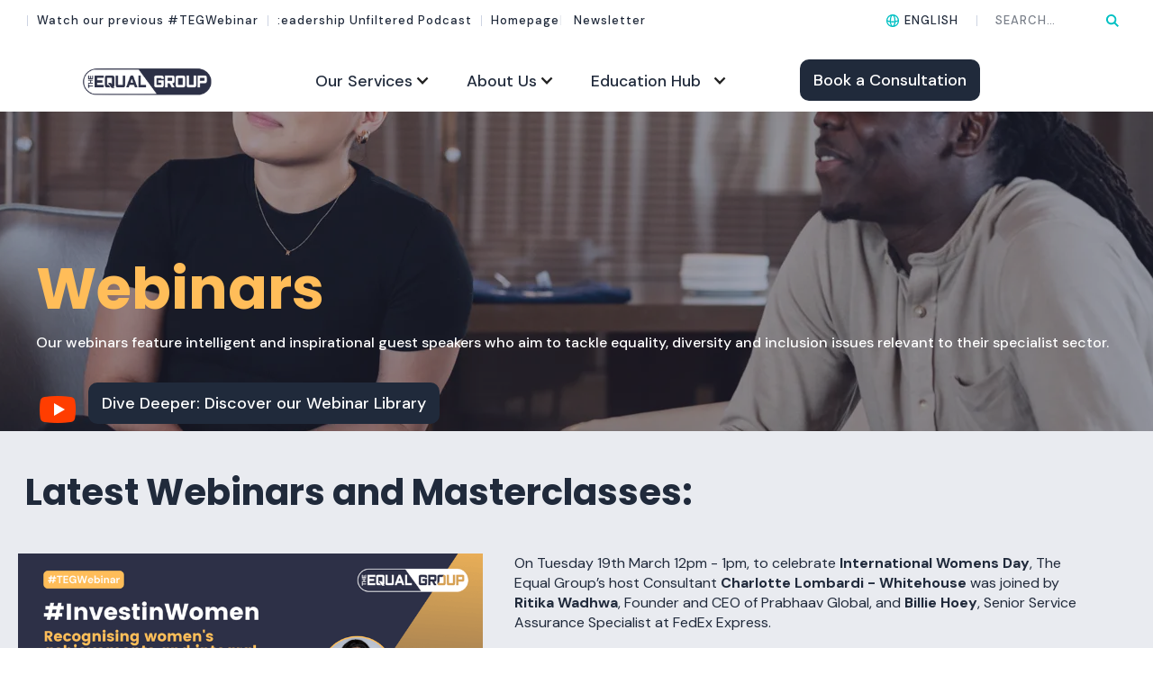

--- FILE ---
content_type: text/html
request_url: https://www.theequalgroup.com/webinars-home
body_size: 7831
content:
<!DOCTYPE html><!-- Last Published: Thu Jan 15 2026 04:06:38 GMT+0000 (Coordinated Universal Time) --><html data-wf-domain="www.theequalgroup.com" data-wf-page="63cfbdc9116900c4b550d683" data-wf-site="605dc5a3f1057f943ca823f1"><head><meta charset="utf-8"/><title>Webinars and Masterclasses</title><meta content="Find out about our upcoming webinars and masterclasses featuring intelligent and inspirational guest speakers." name="description"/><meta content="Webinars and Masterclasses" property="og:title"/><meta content="Find out about our upcoming webinars and masterclasses featuring intelligent and inspirational guest speakers." property="og:description"/><meta content="Webinars and Masterclasses" property="twitter:title"/><meta content="Find out about our upcoming webinars and masterclasses featuring intelligent and inspirational guest speakers." property="twitter:description"/><meta property="og:type" content="website"/><meta content="summary_large_image" name="twitter:card"/><meta content="width=device-width, initial-scale=1" name="viewport"/><meta content="google-site-verification=aZ-Hn8yUhuw-LHVCg3450kFud05PWj2Y4lwYUwl75mU" name="google-site-verification"/><link href="https://cdn.prod.website-files.com/605dc5a3f1057f943ca823f1/css/the-equal-group.webflow.shared.10061d760.min.css" rel="stylesheet" type="text/css" integrity="sha384-EAYddgtM+XZDRH3wl4Wb9oF4B/58qDBVwjfkB1LYRSozBfZq/9rN7lOzen4z9MZi" crossorigin="anonymous"/><link href="https://fonts.googleapis.com" rel="preconnect"/><link href="https://fonts.gstatic.com" rel="preconnect" crossorigin="anonymous"/><script src="https://ajax.googleapis.com/ajax/libs/webfont/1.6.26/webfont.js" type="text/javascript"></script><script type="text/javascript">WebFont.load({  google: {    families: ["Lato:100,100italic,300,300italic,400,400italic,700,700italic,900,900italic","Open Sans:300,300italic,400,400italic,600,600italic,700,700italic,800,800italic","Montserrat:100,100italic,200,200italic,300,300italic,400,400italic,500,500italic,600,600italic,700,700italic,800,800italic,900,900italic","Droid Serif:400,400italic,700,700italic","Droid Sans:400,700","PT Sans:400,400italic,700,700italic","Oswald:200,300,400,500,600,700","Changa One:400,400italic","Mukta Malar:regular,500,600,700","DM Serif Display:regular,italic","Poppins:100,100italic,200,200italic,300,300italic,regular,italic,500,500italic,600,600italic,700,700italic,800,800italic,900,900italic","DM Sans:regular,italic,500,500italic,700,700italic"]  }});</script><script type="text/javascript">!function(o,c){var n=c.documentElement,t=" w-mod-";n.className+=t+"js",("ontouchstart"in o||o.DocumentTouch&&c instanceof DocumentTouch)&&(n.className+=t+"touch")}(window,document);</script><link href="https://cdn.prod.website-files.com/605dc5a3f1057f943ca823f1/60b65a05902f1d48b33b7c4c_OIP__3_-removebg-preview%20(1).png" rel="shortcut icon" type="image/x-icon"/><link href="https://cdn.prod.website-files.com/605dc5a3f1057f943ca823f1/60b659b5c89fd95b6a7522cb_OIP__3___1_-removebg-preview.png" rel="apple-touch-icon"/><script async="" src="https://www.googletagmanager.com/gtag/js?id=UA-130553796-1"></script><script type="text/javascript">window.dataLayer = window.dataLayer || [];function gtag(){dataLayer.push(arguments);}gtag('js', new Date());gtag('config', 'UA-130553796-1', {'anonymize_ip': false});</script><script async="" src="https://www.googletagmanager.com/gtag/js?id=G-SLJ23HJM18"></script><script type="text/javascript">window.dataLayer = window.dataLayer || [];function gtag(){dataLayer.push(arguments);}gtag('set', 'developer_id.dZGVlNj', true);gtag('js', new Date());gtag('config', 'G-SLJ23HJM18');</script><!-- Google Tag Manager -->
<!-- Google tag (gtag.js) -->
<script async src="https://www.googletagmanager.com/gtag/js?id=G-SLJ23HJM18"></script>
<script>
  window.dataLayer = window.dataLayer || [];
  function gtag(){dataLayer.push(arguments);}
  gtag('js', new Date());

  gtag('config', 'G-SLJ23HJM18', {
  'user_id': 'USER_ID'
});

window.faitracker=window.faitracker||function(){this.q=[];var t=new CustomEvent("FAITRACKER_QUEUED_EVENT");return this.init=function(t,e,a){this.TOKEN=t,this.INIT_PARAMS=e,this.INIT_CALLBACK=a,window.dispatchEvent(new CustomEvent("FAITRACKER_INIT_EVENT"))},this.call=function(){var e={k:"",a:[]};if(arguments&&arguments.length>=1){for(var a=1;a<arguments.length;a++)e.a.push(arguments[a]);e.k=arguments[0]}this.q.push(e),window.dispatchEvent(t)},this.message=function(){window.addEventListener("message",function(t){"faitracker"===t.data.origin&&this.call("message",t.data.type,t.data.message)})},this.message(),this.init("hwsx2m08a1cvwb3xz6fw8ej6rs1nh94m",{host:"https://api.factors.ai"}),this}(),function(){var t=document.createElement("script");t.type="text/javascript",t.src="https://app.factors.ai/assets/factors.js",t.async=!0,(d=document.getElementsByTagName("script")[0]).parentNode.insertBefore(t,d)}();</script>

<!-- End Google Tag Manager -->

<!-- Start Alexa Certify Javascript -->
<script type="text/javascript">
_atrk_opts = { atrk_acct:"WDj4x1hNdI20fn", domain:"theequalgroup.com",dynamic: true};
(function() { var as = document.createElement('script'); as.type = 'text/javascript'; as.async = true; as.src = "https://certify-js.alexametrics.com/atrk.js"; var s = document.getElementsByTagName('script')[0];s.parentNode.insertBefore(as, s); })();
</script>
<noscript><img src="https://certify.alexametrics.com/atrk.gif?account=WDj4x1hNdI20fn" style="display:none" height="1" width="1" alt="" /></noscript>
<!-- End Alexa Certify Javascript -->  

<!-- Global site tag (gtag.js) - Google Analytics -->
<script async src="https://www.googletagmanager.com/gtag/js?id=G-N2E9RQJZSP"></script>
<script>
  window.dataLayer = window.dataLayer || [];
  function gtag(){dataLayer.push(arguments);}
  gtag('js', new Date());

  gtag('config', 'G-N2E9RQJZSP');
</script>

<script> (function(ss,ex){ window.ldfdr=window.ldfdr||function(){(ldfdr._q=ldfdr._q||[]).push([].slice.call(arguments));}; (function(d,s){ fs=d.getElementsByTagName(s)[0]; function ce(src){ var cs=d.createElement(s); cs.src=src; cs.async=1; fs.parentNode.insertBefore(cs,fs); }; ce('https://sc.lfeeder.com/lftracker_v1_'+ss+(ex?'_'+ex:'')+'.js'); })(document,'script'); })('ywVkO4X9BxwaZ6Bj'); </script>

<!-- Start of HubSpot Embed Code -->
<script type="text/javascript" id="hs-script-loader" async defer src="//js-eu1.hs-scripts.com/25528374.js"></script>
<!-- End of HubSpot Embed Code -->

<script src="https://cdn.userway.org/widget.js" data-account="eRpebOl8VZ"></script>
</head><body class="body-7"><nav class="section-navbar-top"><div class="nav-top"><div class="top-left-block"><div class="space-link"></div><a href="/webinar-library" target="_blank" class="link-top-nav">Watch our previous #TEGWebinar</a><div class="space-link"></div><a href="/webinar-library" target="_blank" class="link-top-nav">:eadership Unfiltered Podcast</a><div class="space-link"></div><a href="/" class="link-top-nav">Homepage</a><a href="https://www.theequalgroup.com/newsletter" target="_blank" class="link-30"><span class="text-span-46">| </span>  Newsletter</a></div><div class="top-right-block"><div data-hover="true" data-delay="0" class="dropdown-language w-dropdown"><div class="dropdown-toggle-language w-dropdown-toggle"><img src="https://cdn.prod.website-files.com/605dc5a3f1057f943ca823f1/607599732ec5076eff474e92_605dc5a4f1057f64f6a82424_globe%20blue.svg" width="14" height="14" alt="" class="icon-language"/><div class="text-language">English</div></div><nav class="dropdown-list-language w-dropdown-list"></nav></div><div class="space-link"></div><form action="/search" class="search w-form"><input class="search-input w-input" maxlength="256" name="query" placeholder="Search…" type="search" id="search" required=""/><input type="submit" class="search-button w-button" value=" "/></form></div></div></nav><div data-animation="default" data-collapse="medium" data-duration="400" data-easing="ease" data-easing2="ease" data-no-scroll="1" role="banner" class="navbar-2 w-nav"><div class="container-42 w-container"><a href="/" class="w-nav-brand"><img class="image-104" src="https://cdn.prod.website-files.com/605dc5a3f1057f943ca823f1/6061d51480be1ea6f5fc732d_logo_1_primary-color-positive.png" width="262" alt="The Equal Group Logo" aria-label="The Equal Group logo" sizes="(max-width: 479px) 96vw, 261.9907531738281px" loading="lazy" srcset="https://cdn.prod.website-files.com/605dc5a3f1057f943ca823f1/6061d51480be1ea6f5fc732d_logo_1_primary-color-positive-p-500.png 500w, https://cdn.prod.website-files.com/605dc5a3f1057f943ca823f1/6061d51480be1ea6f5fc732d_logo_1_primary-color-positive-p-800.png 800w, https://cdn.prod.website-files.com/605dc5a3f1057f943ca823f1/6061d51480be1ea6f5fc732d_logo_1_primary-color-positive-p-1080.png 1080w, https://cdn.prod.website-files.com/605dc5a3f1057f943ca823f1/6061d51480be1ea6f5fc732d_logo_1_primary-color-positive.png 1200w"/></a><nav role="navigation" class="nav-menu-3 w-nav-menu"><div data-hover="true" data-delay="0" class="nav-bar__link--dropdown w-dropdown"><div class="nav-bar__link--text w-dropdown-toggle"><div class="icon-11 w-icon-dropdown-toggle"></div><a href="/services/home" class="link-73">Our Services</a></div><nav class="dropdown-list-13 w-dropdown-list"><a href="/services/services-edi-audit" class="dropdown-menu__link--text dropdown-link-25 dropdown-link-26 dropdown-link-27 dropdown-link-28 dropdown-link-29 w-dropdown-link">EDI Audit </a><a href="/services/services-training" class="dropdown-menu__link--text w-dropdown-link">Training</a><a href="/services/policy-and-process-review" class="dropdown-link-30 w-dropdown-link">Policy Review</a><a href="/services/strategic-consulting" class="dropdown-link-31 w-dropdown-link">Strategic Consulting</a><a href="/services/leadership-development-frameworks" class="dropdown-link-32 w-dropdown-link">Leadership Development Framework</a><a href="/services/edi-365" class="dropdown-link-33 w-dropdown-link">EDI 365</a></nav></div><div data-hover="true" data-delay="0" class="nav-bar__link--dropdown w-dropdown"><div class="nav-bar__link--text w-dropdown-toggle"><div class="icon-12 w-icon-dropdown-toggle"></div><a href="/team" class="link-68">About Us</a></div><nav class="dropdown-list-14 w-dropdown-list"><a href="/team" class="dropdown-menu__link--text w-dropdown-link">Our Team</a><a href="/our-culture-and-values" class="dropdown-link-35 w-dropdown-link">Our Culture and Values</a><a href="/how-we-work" class="dropdown-link-36 w-dropdown-link">How We Work</a><a href="/case-studies" class="dropdown-link-37 w-dropdown-link">Case Studies</a><a href="/careers-home" class="dropdown-menu__link--text w-dropdown-link">Careers</a></nav></div><div data-hover="true" data-delay="0" class="nav-bar__link--dropdown w-dropdown"><div class="nav-bar__link--text w-dropdown-toggle"><div class="icon-13 w-icon-dropdown-toggle"></div><a href="/education-hub-home" class="link-34">Education Hub </a></div><nav class="dropdown-list-15 w-dropdown-list"><a href="/blogs" class="dropdown-menu__link--text w-dropdown-link">Expert Blogs</a><a href="/webinars-home" aria-current="page" class="dropdown-menu__link--text w-dropdown-link w--current">Webinars</a><a href="/podcasts" class="dropdown-menu__link--text w-dropdown-link">Podcasts</a><a href="/newsletter" class="dropdown-menu__link--text w-dropdown-link">Newsletter</a><a href="/masterclasses" class="dropdown-menu__link--text w-dropdown-link">Masterclasses</a></nav></div><a href="/book-a-consultation" target="_blank" class="nav__button w-button">Book a Consultation</a></nav><div class="menu-button-4 w-nav-button"><div class="icon-10 w-icon-nav-menu"></div></div></div></div><section class="webinars-hero-section"><h1 class="webinars-hero-section__heading">Webinars</h1><div class="webinars-hero-section__text-block">Our webinars feature intelligent and inspirational guest speakers who aim to tackle equality, diversity and inclusion issues relevant to their specialist sector.</div><div class="webinars-hero-section__block"><img src="https://cdn.prod.website-files.com/605dc5a3f1057f943ca823f1/63cffc43e7e73c6333e8cb7b_icons8-youtube-48.png" loading="lazy" alt="Youtube Icon" class="webinars-hero-section__block--image"/><a href="/webinar-library" target="_blank" class="webinars-hero-section__block--button w-button">Dive Deeper: Discover our Webinar Library</a></div></section><div class="section-30"><div class="columns-7 w-row"><div class="column-2 w-col w-col-7"><div class="container-21 w-container"><div class="div-block-95"><h1 class="heading-98">Webinars</h1><p class="paragraph-40">Our webinars feature intelligent and inspirational guest speakers who aim to tackle equality, diversity and inclusion issues relevant to their specialist sector.</p><img src="https://cdn.prod.website-files.com/605dc5a3f1057f943ca823f1/63cffc43e7e73c6333e8cb7b_icons8-youtube-48.png" loading="lazy" alt="Youtube Icon" class="image-58"/><a href="https://youtu.be/CIZRTfIfkG0" target="_blank" class="button-50 w-button"><span class="text-span-35">Watch on </span><span class="text-span-34">YouTube</span></a><a href="/previous-webinars" target="_blank" class="button-51 w-button">Previous Webinars</a></div></div></div><div class="column-3 w-col w-col-5"></div></div></div><section class="webinars-section"><h2 class="webinars-section__heading">Latest Webinars and Masterclasses: <br/></h2><div id="w-node-_7f6e223d-586c-d15b-a961-cf519c0fbc9f-b550d683" class="w-layout-layout webinar-section__grid wf-layout-layout"><div class="w-layout-cell webinar-section__grid--card-left"><img src="https://cdn.prod.website-files.com/605dc5a3f1057f943ca823f1/6602bd439bcad5dbceb4b75d_IWD_Webinar_Artwork.png" loading="lazy" sizes="(max-width: 479px) 100vw, (max-width: 767px) 92vw, 518px" alt="" width="518" srcset="https://cdn.prod.website-files.com/605dc5a3f1057f943ca823f1/6602bd439bcad5dbceb4b75d_IWD_Webinar_Artwork-p-500.png 500w, https://cdn.prod.website-files.com/605dc5a3f1057f943ca823f1/6602bd439bcad5dbceb4b75d_IWD_Webinar_Artwork-p-800.png 800w, https://cdn.prod.website-files.com/605dc5a3f1057f943ca823f1/6602bd439bcad5dbceb4b75d_IWD_Webinar_Artwork-p-1080.png 1080w, https://cdn.prod.website-files.com/605dc5a3f1057f943ca823f1/6602bd439bcad5dbceb4b75d_IWD_Webinar_Artwork.png 1600w" class="webinar-section__grid--card-image"/></div><div class="w-layout-cell webinar-section__grid--card-right"><div class="webinar-section__grid--card-right-text-block">On Tuesday 19th March 12pm - 1pm, to celebrate <span class="text-span-125">International Womens Day</span>, The Equal Group’s host Consultant <span class="text-span-122">Charlotte Lombardi - Whitehouse</span> was joined by<span class="text-span-123"> Ritika Wadhwa</span>, Founder and CEO of Prabhaav Global, and <span class="text-span-124">Billie<strong class="bold-text-110"> </strong>Hoey</span>, Senior Service Assurance Specialist at FedEx Express.<br/><strong class="bold-text-69"><br/>‍</strong>During the webinar we discussed: <br/>‍<br/>• Getting your foot in the door in male dominated industries<br/>• How to progress your career to reach higher positions<br/>• Barriers faced by women preventing career progression and the responsibility of employers to ensure opportunities for women<br/>• How organisations can do more to recognise women&#x27;s achievements</div><a href="https://youtu.be/uHRAgReZ-E4" target="_blank" class="webinar-section__grid--button w-button">Watch Now</a></div></div></section><section class="consult-footer"><div class="consult-footer__container w-container"><h1 class="consult-footer__container--header">Book a Consultation</h1><div class="consult-footer__container--text-block">Schedule a meeting with one of our experts today and discover how we can help you.</div><a href="/book-a-consultation" target="_blank" class="book-a-consultation-button w-button">Book a Consultation</a></div></section><section class="case-studies__section--wrapper"><div class="case-studies__section--wrapper-marquee"><div class="case-studies__section--marquee"><div class="case-studies__section--marquee-card"><img src="https://cdn.prod.website-files.com/605dc5a3f1057f943ca823f1/64b96a44f2c21251ef06dbf3_Macmillan.webp" loading="lazy" sizes="100vw" srcset="https://cdn.prod.website-files.com/605dc5a3f1057f943ca823f1/64b96a44f2c21251ef06dbf3_Macmillan-p-500.png 500w, https://cdn.prod.website-files.com/605dc5a3f1057f943ca823f1/64b96a44f2c21251ef06dbf3_Macmillan-p-800.png 800w, https://cdn.prod.website-files.com/605dc5a3f1057f943ca823f1/64b96a44f2c21251ef06dbf3_Macmillan-p-1080.webp 1080w, https://cdn.prod.website-files.com/605dc5a3f1057f943ca823f1/64b96a44f2c21251ef06dbf3_Macmillan.webp 1479w" alt="" class="case-studies__section--marquee-card-image"/></div><div class="case-studies__section--marquee-card"><img src="https://cdn.prod.website-files.com/605dc5a3f1057f943ca823f1/64b96a445a0ff7bec68d94dd_Pertemps.webp" loading="lazy" width="100" sizes="(max-width: 479px) 100vw, 99.98843383789062px" alt="" srcset="https://cdn.prod.website-files.com/605dc5a3f1057f943ca823f1/64b96a445a0ff7bec68d94dd_Pertemps-p-500.png 500w, https://cdn.prod.website-files.com/605dc5a3f1057f943ca823f1/64b96a445a0ff7bec68d94dd_Pertemps-p-800.webp 800w, https://cdn.prod.website-files.com/605dc5a3f1057f943ca823f1/64b96a445a0ff7bec68d94dd_Pertemps-p-1080.webp 1080w, https://cdn.prod.website-files.com/605dc5a3f1057f943ca823f1/64b96a445a0ff7bec68d94dd_Pertemps.webp 1400w" class="case-studies__section--marquee-card-image bckgrd"/></div><div class="case-studies__section--marquee-card"><img src="https://cdn.prod.website-files.com/605dc5a3f1057f943ca823f1/64b96a444a27e656fe51c01f_Ofgem.webp" loading="lazy" alt="" class="case-studies__section--marquee-card-image"/></div><div class="case-studies__section--marquee-card"><img src="https://cdn.prod.website-files.com/605dc5a3f1057f943ca823f1/64b96a44ae29172f6eaa8c57_RoyalCollegeofPodiatry.webp" loading="lazy" width="100" sizes="(max-width: 479px) 100vw, 99.98843383789062px" alt="" srcset="https://cdn.prod.website-files.com/605dc5a3f1057f943ca823f1/64b96a44ae29172f6eaa8c57_RoyalCollegeofPodiatry-p-500.png 500w, https://cdn.prod.website-files.com/605dc5a3f1057f943ca823f1/64b96a44ae29172f6eaa8c57_RoyalCollegeofPodiatry.webp 600w" class="case-studies__section--marquee-card-image bckgrd"/></div><div class="case-studies__section--marquee-card big"><img src="https://cdn.prod.website-files.com/605dc5a3f1057f943ca823f1/64b96a441ee6ad49933f7175_Samaritans.webp" loading="lazy" sizes="100vw" srcset="https://cdn.prod.website-files.com/605dc5a3f1057f943ca823f1/64b96a441ee6ad49933f7175_Samaritans-p-500.webp 500w, https://cdn.prod.website-files.com/605dc5a3f1057f943ca823f1/64b96a441ee6ad49933f7175_Samaritans-p-800.webp 800w, https://cdn.prod.website-files.com/605dc5a3f1057f943ca823f1/64b96a441ee6ad49933f7175_Samaritans-p-1080.webp 1080w, https://cdn.prod.website-files.com/605dc5a3f1057f943ca823f1/64b96a441ee6ad49933f7175_Samaritans.webp 1280w" alt="" class="case-studies__section--marquee-card-image"/></div><div class="case-studies__section--marquee-card big"><img src="https://cdn.prod.website-files.com/605dc5a3f1057f943ca823f1/64b96a4401b791ae0a9ab604_Convex.webp" loading="lazy" width="100" sizes="(max-width: 479px) 100vw, 99.98843383789062px" alt="" srcset="https://cdn.prod.website-files.com/605dc5a3f1057f943ca823f1/64b96a4401b791ae0a9ab604_Convex-p-500.webp 500w, https://cdn.prod.website-files.com/605dc5a3f1057f943ca823f1/64b96a4401b791ae0a9ab604_Convex.webp 700w" class="case-studies__section--marquee-card-image bckgrd"/></div><div class="case-studies__section--marquee-card"><img src="https://cdn.prod.website-files.com/605dc5a3f1057f943ca823f1/64b96a449b01d41f26950bad_oas-logo.webp" loading="lazy" alt="" class="case-studies__section--marquee-card-image"/></div><div class="case-studies__section--marquee-card"><img src="https://cdn.prod.website-files.com/605dc5a3f1057f943ca823f1/64b96a43941752758ac519a8_GLA.webp" loading="lazy" width="100" sizes="(max-width: 479px) 100vw, 99.98843383789062px" alt="" srcset="https://cdn.prod.website-files.com/605dc5a3f1057f943ca823f1/64b96a43941752758ac519a8_GLA-p-500.png 500w, https://cdn.prod.website-files.com/605dc5a3f1057f943ca823f1/64b96a43941752758ac519a8_GLA.webp 650w" class="case-studies__section--marquee-card-image bckgrd"/></div><div class="case-studies__section--marquee-card"><img src="https://cdn.prod.website-files.com/605dc5a3f1057f943ca823f1/64b96a446b826b8f71ef3571_OWIC%20logo%20FINAL%20cmyk.webp" loading="lazy" alt="" class="case-studies__section--marquee-card-image"/></div><div class="case-studies__section--marquee-card"><img src="https://cdn.prod.website-files.com/605dc5a3f1057f943ca823f1/64b96a430293d6e7fba489a7_BMusic.webp" loading="lazy" width="100" sizes="(max-width: 479px) 100vw, 99.98843383789062px" alt="" srcset="https://cdn.prod.website-files.com/605dc5a3f1057f943ca823f1/64b96a430293d6e7fba489a7_BMusic-p-500.png 500w, https://cdn.prod.website-files.com/605dc5a3f1057f943ca823f1/64b96a430293d6e7fba489a7_BMusic-p-800.png 800w, https://cdn.prod.website-files.com/605dc5a3f1057f943ca823f1/64b96a430293d6e7fba489a7_BMusic-p-1080.png 1080w, https://cdn.prod.website-files.com/605dc5a3f1057f943ca823f1/64b96a430293d6e7fba489a7_BMusic-p-1600.png 1600w, https://cdn.prod.website-files.com/605dc5a3f1057f943ca823f1/64b96a430293d6e7fba489a7_BMusic.webp 1920w" class="case-studies__section--marquee-card-image bckgrd"/></div></div><div class="case-studies__section--marquee"><div class="case-studies__section--marquee-card"><img src="https://cdn.prod.website-files.com/605dc5a3f1057f943ca823f1/64b96a44f2c21251ef06dbf3_Macmillan.webp" loading="lazy" sizes="100vw" srcset="https://cdn.prod.website-files.com/605dc5a3f1057f943ca823f1/64b96a44f2c21251ef06dbf3_Macmillan-p-500.png 500w, https://cdn.prod.website-files.com/605dc5a3f1057f943ca823f1/64b96a44f2c21251ef06dbf3_Macmillan-p-800.png 800w, https://cdn.prod.website-files.com/605dc5a3f1057f943ca823f1/64b96a44f2c21251ef06dbf3_Macmillan-p-1080.webp 1080w, https://cdn.prod.website-files.com/605dc5a3f1057f943ca823f1/64b96a44f2c21251ef06dbf3_Macmillan.webp 1479w" alt="" class="case-studies__section--marquee-card-image"/></div><div class="case-studies__section--marquee-card"><img src="https://cdn.prod.website-files.com/605dc5a3f1057f943ca823f1/64b96a445a0ff7bec68d94dd_Pertemps.webp" loading="lazy" width="100" sizes="(max-width: 479px) 100vw, 99.98843383789062px" alt="" srcset="https://cdn.prod.website-files.com/605dc5a3f1057f943ca823f1/64b96a445a0ff7bec68d94dd_Pertemps-p-500.png 500w, https://cdn.prod.website-files.com/605dc5a3f1057f943ca823f1/64b96a445a0ff7bec68d94dd_Pertemps-p-800.webp 800w, https://cdn.prod.website-files.com/605dc5a3f1057f943ca823f1/64b96a445a0ff7bec68d94dd_Pertemps-p-1080.webp 1080w, https://cdn.prod.website-files.com/605dc5a3f1057f943ca823f1/64b96a445a0ff7bec68d94dd_Pertemps.webp 1400w" class="case-studies__section--marquee-card-image bckgrd"/></div><div class="case-studies__section--marquee-card"><img src="https://cdn.prod.website-files.com/605dc5a3f1057f943ca823f1/64b96a444a27e656fe51c01f_Ofgem.webp" loading="lazy" alt="" class="case-studies__section--marquee-card-image"/></div><div class="case-studies__section--marquee-card"><img src="https://cdn.prod.website-files.com/605dc5a3f1057f943ca823f1/64b96a44ae29172f6eaa8c57_RoyalCollegeofPodiatry.webp" loading="lazy" width="100" sizes="(max-width: 479px) 100vw, 99.98843383789062px" alt="" srcset="https://cdn.prod.website-files.com/605dc5a3f1057f943ca823f1/64b96a44ae29172f6eaa8c57_RoyalCollegeofPodiatry-p-500.png 500w, https://cdn.prod.website-files.com/605dc5a3f1057f943ca823f1/64b96a44ae29172f6eaa8c57_RoyalCollegeofPodiatry.webp 600w" class="case-studies__section--marquee-card-image bckgrd"/></div><div class="case-studies__section--marquee-card big"><img src="https://cdn.prod.website-files.com/605dc5a3f1057f943ca823f1/64b96a441ee6ad49933f7175_Samaritans.webp" loading="lazy" sizes="100vw" srcset="https://cdn.prod.website-files.com/605dc5a3f1057f943ca823f1/64b96a441ee6ad49933f7175_Samaritans-p-500.webp 500w, https://cdn.prod.website-files.com/605dc5a3f1057f943ca823f1/64b96a441ee6ad49933f7175_Samaritans-p-800.webp 800w, https://cdn.prod.website-files.com/605dc5a3f1057f943ca823f1/64b96a441ee6ad49933f7175_Samaritans-p-1080.webp 1080w, https://cdn.prod.website-files.com/605dc5a3f1057f943ca823f1/64b96a441ee6ad49933f7175_Samaritans.webp 1280w" alt="" class="case-studies__section--marquee-card-image"/></div><div class="case-studies__section--marquee-card big"><img src="https://cdn.prod.website-files.com/605dc5a3f1057f943ca823f1/64b96a4401b791ae0a9ab604_Convex.webp" loading="lazy" width="100" sizes="(max-width: 479px) 100vw, 99.98843383789062px" alt="" srcset="https://cdn.prod.website-files.com/605dc5a3f1057f943ca823f1/64b96a4401b791ae0a9ab604_Convex-p-500.webp 500w, https://cdn.prod.website-files.com/605dc5a3f1057f943ca823f1/64b96a4401b791ae0a9ab604_Convex.webp 700w" class="case-studies__section--marquee-card-image bckgrd"/></div><div class="case-studies__section--marquee-card"><img src="https://cdn.prod.website-files.com/605dc5a3f1057f943ca823f1/64b96a449b01d41f26950bad_oas-logo.webp" loading="lazy" alt="" class="case-studies__section--marquee-card-image"/></div><div class="case-studies__section--marquee-card"><img src="https://cdn.prod.website-files.com/605dc5a3f1057f943ca823f1/64b96a43941752758ac519a8_GLA.webp" loading="lazy" width="100" sizes="(max-width: 479px) 100vw, 99.98843383789062px" alt="" srcset="https://cdn.prod.website-files.com/605dc5a3f1057f943ca823f1/64b96a43941752758ac519a8_GLA-p-500.png 500w, https://cdn.prod.website-files.com/605dc5a3f1057f943ca823f1/64b96a43941752758ac519a8_GLA.webp 650w" class="case-studies__section--marquee-card-image bckgrd"/></div><div class="case-studies__section--marquee-card"><img src="https://cdn.prod.website-files.com/605dc5a3f1057f943ca823f1/64b96a446b826b8f71ef3571_OWIC%20logo%20FINAL%20cmyk.webp" loading="lazy" alt="" class="case-studies__section--marquee-card-image"/></div><div class="case-studies__section--marquee-card"><img src="https://cdn.prod.website-files.com/605dc5a3f1057f943ca823f1/64b96a430293d6e7fba489a7_BMusic.webp" loading="lazy" width="100" sizes="(max-width: 479px) 100vw, 99.98843383789062px" alt="" srcset="https://cdn.prod.website-files.com/605dc5a3f1057f943ca823f1/64b96a430293d6e7fba489a7_BMusic-p-500.png 500w, https://cdn.prod.website-files.com/605dc5a3f1057f943ca823f1/64b96a430293d6e7fba489a7_BMusic-p-800.png 800w, https://cdn.prod.website-files.com/605dc5a3f1057f943ca823f1/64b96a430293d6e7fba489a7_BMusic-p-1080.png 1080w, https://cdn.prod.website-files.com/605dc5a3f1057f943ca823f1/64b96a430293d6e7fba489a7_BMusic-p-1600.png 1600w, https://cdn.prod.website-files.com/605dc5a3f1057f943ca823f1/64b96a430293d6e7fba489a7_BMusic.webp 1920w" class="case-studies__section--marquee-card-image bckgrd"/></div></div></div></section><div class="footer-link"><div class="container-20 w-container"><img src="https://cdn.prod.website-files.com/605dc5a3f1057f943ca823f1/63cffc43e7e73c6333e8cb7b_icons8-youtube-48.png" loading="lazy" alt="Youtube Icon" class="image-59"/><a href="https://www.youtube.com/channel/UCKIaEYGiVQIXYGIoF1gqw1Q" target="_blank" class="button-52 w-button">Subscribe to our <span class="text-span-32">YouTube</span></a><a href="/webinar-library" class="button-53 w-button">Explore our Webinar Library</a><a href="https://www.theequalgroup.com/" target="_blank" class="button-75 w-button">Home Page</a></div></div><footer class="section-footer"><div class="content"><div class="w-layout-grid grid-footer"><a href="/" class="website-footer w-nav-brand"><img class="logo-footer" src="https://cdn.prod.website-files.com/605dc5a3f1057f943ca823f1/6061d51480be1ea6f5fc732d_logo_1_primary-color-positive.png" width="151" alt="The Equal Group logo" aria-label="The Equal Group logo" sizes="(max-width: 479px) 79vw, 150.99537658691406px" srcset="https://cdn.prod.website-files.com/605dc5a3f1057f943ca823f1/6061d51480be1ea6f5fc732d_logo_1_primary-color-positive-p-500.png 500w, https://cdn.prod.website-files.com/605dc5a3f1057f943ca823f1/6061d51480be1ea6f5fc732d_logo_1_primary-color-positive-p-800.png 800w, https://cdn.prod.website-files.com/605dc5a3f1057f943ca823f1/6061d51480be1ea6f5fc732d_logo_1_primary-color-positive-p-1080.png 1080w, https://cdn.prod.website-files.com/605dc5a3f1057f943ca823f1/6061d51480be1ea6f5fc732d_logo_1_primary-color-positive.png 1200w"/></a><div class="block-footer"><div class="title-footer">Quick Links</div><a href="/services/home" class="link-footer">Our Services<br/></a><a href="/contact" class="link-footer">Contact Us<br/></a><a href="/webinars-home" target="_blank" aria-current="page" class="link-footer w--current">Webinars<br/></a></div><div class="block-footer"><div class="title-footer">Site Information</div><a href="/about-us" class="link-footer">About Us<br/></a><a href="/blogs" class="link-footer">News<br/></a><a href="/terms-and-conditions" target="_blank" class="link-footer">Terms and Conditions<br/></a><a href="/careers-home" target="_blank" class="link-footer">Careers<br/></a></div><div class="block-footer"><div class="title-footer">Subscribe to our Newsletter</div><p class="paragraph-footer">Our newsletter is not one to be missed. Stay up to date with all things equality, diversity and inclusion related!</p><a href="https://www.theequalgroup.com/newsletter" class="newsletter-subscribe-button w-button">Subscribe to our Newsletter </a></div></div><div class="block-footer-down"><div class="down-left-block"><a href="#" class="link-down-footer">copyright the equal group 2021</a><div class="space-link-footer"></div><a href="/privacy-policy" target="_blank" class="link-down-footer">PrivACY POLICY</a><div class="space-link-footer"></div><a href="/book-a-consultation" class="link-down-footer">Book a consultation </a></div><div class="down-right-block"><a href="https://www.instagram.com/theequalgroup/" class="instagram-logo w-inline-block"><img src="https://cdn.prod.website-files.com/605dc5a3f1057f943ca823f1/6112b54d4937563a94c5c371_OIP__5_-removebg-preview%20(1).webp" width="20" height="16" aria-label="Instagram icon" alt="instagram icon" class="instagram-logo"/></a><a href="https://twitter.com/theequalgroup" class="twitter-icon-logo w-inline-block"><img src="https://cdn.prod.website-files.com/605dc5a3f1057f943ca823f1/605dc5a4f1057f7d65a82466_twitter.svg" width="16" height="16" aria-label="Twitter icon" alt="" class="twitter-icon-logo"/></a><a href="https://www.linkedin.com/company/the-equal-group/" class="linkedin-icon-logo w-inline-block"><img src="https://cdn.prod.website-files.com/605dc5a3f1057f943ca823f1/605dc5a4f1057fc52aa82451_linkedin.svg" width="16" height="16" aria-label="LinkedIn icon" alt="" class="linkedin-icon-logo"/></a><a href="https://www.youtube.com/channel/UCKIaEYGiVQIXYGIoF1gqw1Q" class="youtube-icon-logo w-inline-block"><img src="https://cdn.prod.website-files.com/605dc5a3f1057f943ca823f1/605dc5a4f1057f6ceaa82467_youtube.svg" width="16" height="16" aria-label="Youtube icon" alt="" class="youtube-icon-logo"/></a></div></div></div></footer><script src="https://d3e54v103j8qbb.cloudfront.net/js/jquery-3.5.1.min.dc5e7f18c8.js?site=605dc5a3f1057f943ca823f1" type="text/javascript" integrity="sha256-9/aliU8dGd2tb6OSsuzixeV4y/faTqgFtohetphbbj0=" crossorigin="anonymous"></script><script src="https://cdn.prod.website-files.com/605dc5a3f1057f943ca823f1/js/webflow.schunk.36b8fb49256177c8.js" type="text/javascript" integrity="sha384-4abIlA5/v7XaW1HMXKBgnUuhnjBYJ/Z9C1OSg4OhmVw9O3QeHJ/qJqFBERCDPv7G" crossorigin="anonymous"></script><script src="https://cdn.prod.website-files.com/605dc5a3f1057f943ca823f1/js/webflow.schunk.86b015c7731fd429.js" type="text/javascript" integrity="sha384-GY8DHDnHrrmTHc/mA3A1BP9dVr8w61K97bAJ/+Tm43jHxD5mDb+eKrmcFk7d7NFP" crossorigin="anonymous"></script><script src="https://cdn.prod.website-files.com/605dc5a3f1057f943ca823f1/js/webflow.66b59f52.c7f4e3c4abeef68e.js" type="text/javascript" integrity="sha384-VoOoCDz+ZOioasag5i6yWYVHJEUk6QAJjNqJfYrsm9+j8h2dSHuHRb3vtnOYO2dL" crossorigin="anonymous"></script><!-- Start of HubSpot Embed Code -->
<script type="text/javascript" id="hs-script-loader" async defer src="//js-eu1.hs-scripts.com/25528374.js"></script>
<!-- End of HubSpot Embed Code -->

<script>
    !function(){var i,e,t,s=window.legal=window.legal||[];if(s.SNIPPET_VERSION="3.0.0",i="https://widgets.legalmonster.com/v1/legal.js",!s.__VERSION__)if(s.invoked)window.console&&console.info&&console.info("legal.js: The initialisation snippet is included more than once on this page, and does not need to be.");else{for(s.invoked=!0,s.methods=["cookieConsent","document","ensureConsent","handleWidget","signup","user"],s.factory=function(t){return function(){var e=Array.prototype.slice.call(arguments);return e.unshift(t),s.push(e),s}},e=0;e<s.methods.length;e++)t=s.methods[e],s[t]=s.factory(t);s.load=function(e,t){var n,o=document.createElement("script");o.setAttribute("data-legalmonster","sven"),o.type="text/javascript",o.async=!0,o.src=i,(n=document.getElementsByTagName("script")[0]).parentNode.insertBefore(o,n),s.__project=e,s.__loadOptions=t||{}},s.widget=function(e){s.__project||s.load(e.widgetPublicKey),s.handleWidget(e)}}}();

    legal.widget({
        type: "cookie",
        widgetPublicKey: "rDmvrrwd3RU1zbrHJRszgCyr",
    });
</script>

<script src="https://cdn.userway.org/widget.js" data-account="eRpebOl8VZ"></script>
</body></html>

--- FILE ---
content_type: text/css
request_url: https://cdn.prod.website-files.com/605dc5a3f1057f943ca823f1/css/the-equal-group.webflow.shared.10061d760.min.css
body_size: 102438
content:
html{-webkit-text-size-adjust:100%;-ms-text-size-adjust:100%;font-family:sans-serif}body{margin:0}article,aside,details,figcaption,figure,footer,header,hgroup,main,menu,nav,section,summary{display:block}audio,canvas,progress,video{vertical-align:baseline;display:inline-block}audio:not([controls]){height:0;display:none}[hidden],template{display:none}a{background-color:#0000}a:active,a:hover{outline:0}abbr[title]{border-bottom:1px dotted}b,strong{font-weight:700}dfn{font-style:italic}h1{margin:.67em 0;font-size:2em}mark{color:#000;background:#ff0}small{font-size:80%}sub,sup{vertical-align:baseline;font-size:75%;line-height:0;position:relative}sup{top:-.5em}sub{bottom:-.25em}img{border:0}svg:not(:root){overflow:hidden}hr{box-sizing:content-box;height:0}pre{overflow:auto}code,kbd,pre,samp{font-family:monospace;font-size:1em}button,input,optgroup,select,textarea{color:inherit;font:inherit;margin:0}button{overflow:visible}button,select{text-transform:none}button,html input[type=button],input[type=reset]{-webkit-appearance:button;cursor:pointer}button[disabled],html input[disabled]{cursor:default}button::-moz-focus-inner,input::-moz-focus-inner{border:0;padding:0}input{line-height:normal}input[type=checkbox],input[type=radio]{box-sizing:border-box;padding:0}input[type=number]::-webkit-inner-spin-button,input[type=number]::-webkit-outer-spin-button{height:auto}input[type=search]{-webkit-appearance:none}input[type=search]::-webkit-search-cancel-button,input[type=search]::-webkit-search-decoration{-webkit-appearance:none}legend{border:0;padding:0}textarea{overflow:auto}optgroup{font-weight:700}table{border-collapse:collapse;border-spacing:0}td,th{padding:0}@font-face{font-family:webflow-icons;src:url([data-uri])format("truetype");font-weight:400;font-style:normal}[class^=w-icon-],[class*=\ w-icon-]{speak:none;font-variant:normal;text-transform:none;-webkit-font-smoothing:antialiased;-moz-osx-font-smoothing:grayscale;font-style:normal;font-weight:400;line-height:1;font-family:webflow-icons!important}.w-icon-slider-right:before{content:""}.w-icon-slider-left:before{content:""}.w-icon-nav-menu:before{content:""}.w-icon-arrow-down:before,.w-icon-dropdown-toggle:before{content:""}.w-icon-file-upload-remove:before{content:""}.w-icon-file-upload-icon:before{content:""}*{box-sizing:border-box}html{height:100%}body{color:#333;background-color:#fff;min-height:100%;margin:0;font-family:Arial,sans-serif;font-size:14px;line-height:20px}img{vertical-align:middle;max-width:100%;display:inline-block}html.w-mod-touch *{background-attachment:scroll!important}.w-block{display:block}.w-inline-block{max-width:100%;display:inline-block}.w-clearfix:before,.w-clearfix:after{content:" ";grid-area:1/1/2/2;display:table}.w-clearfix:after{clear:both}.w-hidden{display:none}.w-button{color:#fff;line-height:inherit;cursor:pointer;background-color:#3898ec;border:0;border-radius:0;padding:9px 15px;text-decoration:none;display:inline-block}input.w-button{-webkit-appearance:button}html[data-w-dynpage] [data-w-cloak]{color:#0000!important}.w-code-block{margin:unset}pre.w-code-block code{all:inherit}.w-optimization{display:contents}.w-webflow-badge,.w-webflow-badge>img{box-sizing:unset;width:unset;height:unset;max-height:unset;max-width:unset;min-height:unset;min-width:unset;margin:unset;padding:unset;float:unset;clear:unset;border:unset;border-radius:unset;background:unset;background-image:unset;background-position:unset;background-size:unset;background-repeat:unset;background-origin:unset;background-clip:unset;background-attachment:unset;background-color:unset;box-shadow:unset;transform:unset;direction:unset;font-family:unset;font-weight:unset;color:unset;font-size:unset;line-height:unset;font-style:unset;font-variant:unset;text-align:unset;letter-spacing:unset;-webkit-text-decoration:unset;text-decoration:unset;text-indent:unset;text-transform:unset;list-style-type:unset;text-shadow:unset;vertical-align:unset;cursor:unset;white-space:unset;word-break:unset;word-spacing:unset;word-wrap:unset;transition:unset}.w-webflow-badge{white-space:nowrap;cursor:pointer;box-shadow:0 0 0 1px #0000001a,0 1px 3px #0000001a;visibility:visible!important;opacity:1!important;z-index:2147483647!important;color:#aaadb0!important;overflow:unset!important;background-color:#fff!important;border-radius:3px!important;width:auto!important;height:auto!important;margin:0!important;padding:6px!important;font-size:12px!important;line-height:14px!important;text-decoration:none!important;display:inline-block!important;position:fixed!important;inset:auto 12px 12px auto!important;transform:none!important}.w-webflow-badge>img{position:unset;visibility:unset!important;opacity:1!important;vertical-align:middle!important;display:inline-block!important}h1,h2,h3,h4,h5,h6{margin-bottom:10px;font-weight:700}h1{margin-top:20px;font-size:38px;line-height:44px}h2{margin-top:20px;font-size:32px;line-height:36px}h3{margin-top:20px;font-size:24px;line-height:30px}h4{margin-top:10px;font-size:18px;line-height:24px}h5{margin-top:10px;font-size:14px;line-height:20px}h6{margin-top:10px;font-size:12px;line-height:18px}p{margin-top:0;margin-bottom:10px}blockquote{border-left:5px solid #e2e2e2;margin:0 0 10px;padding:10px 20px;font-size:18px;line-height:22px}figure{margin:0 0 10px}ul,ol{margin-top:0;margin-bottom:10px;padding-left:40px}.w-list-unstyled{padding-left:0;list-style:none}.w-embed:before,.w-embed:after{content:" ";grid-area:1/1/2/2;display:table}.w-embed:after{clear:both}.w-video{width:100%;padding:0;position:relative}.w-video iframe,.w-video object,.w-video embed{border:none;width:100%;height:100%;position:absolute;top:0;left:0}fieldset{border:0;margin:0;padding:0}button,[type=button],[type=reset]{cursor:pointer;-webkit-appearance:button;border:0}.w-form{margin:0 0 15px}.w-form-done{text-align:center;background-color:#ddd;padding:20px;display:none}.w-form-fail{background-color:#ffdede;margin-top:10px;padding:10px;display:none}label{margin-bottom:5px;font-weight:700;display:block}.w-input,.w-select{color:#333;vertical-align:middle;background-color:#fff;border:1px solid #ccc;width:100%;height:38px;margin-bottom:10px;padding:8px 12px;font-size:14px;line-height:1.42857;display:block}.w-input::placeholder,.w-select::placeholder{color:#999}.w-input:focus,.w-select:focus{border-color:#3898ec;outline:0}.w-input[disabled],.w-select[disabled],.w-input[readonly],.w-select[readonly],fieldset[disabled] .w-input,fieldset[disabled] .w-select{cursor:not-allowed}.w-input[disabled]:not(.w-input-disabled),.w-select[disabled]:not(.w-input-disabled),.w-input[readonly],.w-select[readonly],fieldset[disabled]:not(.w-input-disabled) .w-input,fieldset[disabled]:not(.w-input-disabled) .w-select{background-color:#eee}textarea.w-input,textarea.w-select{height:auto}.w-select{background-color:#f3f3f3}.w-select[multiple]{height:auto}.w-form-label{cursor:pointer;margin-bottom:0;font-weight:400;display:inline-block}.w-radio{margin-bottom:5px;padding-left:20px;display:block}.w-radio:before,.w-radio:after{content:" ";grid-area:1/1/2/2;display:table}.w-radio:after{clear:both}.w-radio-input{float:left;margin:3px 0 0 -20px;line-height:normal}.w-file-upload{margin-bottom:10px;display:block}.w-file-upload-input{opacity:0;z-index:-100;width:.1px;height:.1px;position:absolute;overflow:hidden}.w-file-upload-default,.w-file-upload-uploading,.w-file-upload-success{color:#333;display:inline-block}.w-file-upload-error{margin-top:10px;display:block}.w-file-upload-default.w-hidden,.w-file-upload-uploading.w-hidden,.w-file-upload-error.w-hidden,.w-file-upload-success.w-hidden{display:none}.w-file-upload-uploading-btn{cursor:pointer;background-color:#fafafa;border:1px solid #ccc;margin:0;padding:8px 12px;font-size:14px;font-weight:400;display:flex}.w-file-upload-file{background-color:#fafafa;border:1px solid #ccc;flex-grow:1;justify-content:space-between;margin:0;padding:8px 9px 8px 11px;display:flex}.w-file-upload-file-name{font-size:14px;font-weight:400;display:block}.w-file-remove-link{cursor:pointer;width:auto;height:auto;margin-top:3px;margin-left:10px;padding:3px;display:block}.w-icon-file-upload-remove{margin:auto;font-size:10px}.w-file-upload-error-msg{color:#ea384c;padding:2px 0;display:inline-block}.w-file-upload-info{padding:0 12px;line-height:38px;display:inline-block}.w-file-upload-label{cursor:pointer;background-color:#fafafa;border:1px solid #ccc;margin:0;padding:8px 12px;font-size:14px;font-weight:400;display:inline-block}.w-icon-file-upload-icon,.w-icon-file-upload-uploading{width:20px;margin-right:8px;display:inline-block}.w-icon-file-upload-uploading{height:20px}.w-container{max-width:940px;margin-left:auto;margin-right:auto}.w-container:before,.w-container:after{content:" ";grid-area:1/1/2/2;display:table}.w-container:after{clear:both}.w-container .w-row{margin-left:-10px;margin-right:-10px}.w-row:before,.w-row:after{content:" ";grid-area:1/1/2/2;display:table}.w-row:after{clear:both}.w-row .w-row{margin-left:0;margin-right:0}.w-col{float:left;width:100%;min-height:1px;padding-left:10px;padding-right:10px;position:relative}.w-col .w-col{padding-left:0;padding-right:0}.w-col-1{width:8.33333%}.w-col-2{width:16.6667%}.w-col-3{width:25%}.w-col-4{width:33.3333%}.w-col-5{width:41.6667%}.w-col-6{width:50%}.w-col-7{width:58.3333%}.w-col-8{width:66.6667%}.w-col-9{width:75%}.w-col-10{width:83.3333%}.w-col-11{width:91.6667%}.w-col-12{width:100%}.w-hidden-main{display:none!important}@media screen and (max-width:991px){.w-container{max-width:728px}.w-hidden-main{display:inherit!important}.w-hidden-medium{display:none!important}.w-col-medium-1{width:8.33333%}.w-col-medium-2{width:16.6667%}.w-col-medium-3{width:25%}.w-col-medium-4{width:33.3333%}.w-col-medium-5{width:41.6667%}.w-col-medium-6{width:50%}.w-col-medium-7{width:58.3333%}.w-col-medium-8{width:66.6667%}.w-col-medium-9{width:75%}.w-col-medium-10{width:83.3333%}.w-col-medium-11{width:91.6667%}.w-col-medium-12{width:100%}.w-col-stack{width:100%;left:auto;right:auto}}@media screen and (max-width:767px){.w-hidden-main,.w-hidden-medium{display:inherit!important}.w-hidden-small{display:none!important}.w-row,.w-container .w-row{margin-left:0;margin-right:0}.w-col{width:100%;left:auto;right:auto}.w-col-small-1{width:8.33333%}.w-col-small-2{width:16.6667%}.w-col-small-3{width:25%}.w-col-small-4{width:33.3333%}.w-col-small-5{width:41.6667%}.w-col-small-6{width:50%}.w-col-small-7{width:58.3333%}.w-col-small-8{width:66.6667%}.w-col-small-9{width:75%}.w-col-small-10{width:83.3333%}.w-col-small-11{width:91.6667%}.w-col-small-12{width:100%}}@media screen and (max-width:479px){.w-container{max-width:none}.w-hidden-main,.w-hidden-medium,.w-hidden-small{display:inherit!important}.w-hidden-tiny{display:none!important}.w-col{width:100%}.w-col-tiny-1{width:8.33333%}.w-col-tiny-2{width:16.6667%}.w-col-tiny-3{width:25%}.w-col-tiny-4{width:33.3333%}.w-col-tiny-5{width:41.6667%}.w-col-tiny-6{width:50%}.w-col-tiny-7{width:58.3333%}.w-col-tiny-8{width:66.6667%}.w-col-tiny-9{width:75%}.w-col-tiny-10{width:83.3333%}.w-col-tiny-11{width:91.6667%}.w-col-tiny-12{width:100%}}.w-widget{position:relative}.w-widget-map{width:100%;height:400px}.w-widget-map label{width:auto;display:inline}.w-widget-map img{max-width:inherit}.w-widget-map .gm-style-iw{text-align:center}.w-widget-map .gm-style-iw>button{display:none!important}.w-widget-twitter{overflow:hidden}.w-widget-twitter-count-shim{vertical-align:top;text-align:center;background:#fff;border:1px solid #758696;border-radius:3px;width:28px;height:20px;display:inline-block;position:relative}.w-widget-twitter-count-shim *{pointer-events:none;-webkit-user-select:none;user-select:none}.w-widget-twitter-count-shim .w-widget-twitter-count-inner{text-align:center;color:#999;font-family:serif;font-size:15px;line-height:12px;position:relative}.w-widget-twitter-count-shim .w-widget-twitter-count-clear{display:block;position:relative}.w-widget-twitter-count-shim.w--large{width:36px;height:28px}.w-widget-twitter-count-shim.w--large .w-widget-twitter-count-inner{font-size:18px;line-height:18px}.w-widget-twitter-count-shim:not(.w--vertical){margin-left:5px;margin-right:8px}.w-widget-twitter-count-shim:not(.w--vertical).w--large{margin-left:6px}.w-widget-twitter-count-shim:not(.w--vertical):before,.w-widget-twitter-count-shim:not(.w--vertical):after{content:" ";pointer-events:none;border:solid #0000;width:0;height:0;position:absolute;top:50%;left:0}.w-widget-twitter-count-shim:not(.w--vertical):before{border-width:4px;border-color:#75869600 #5d6c7b #75869600 #75869600;margin-top:-4px;margin-left:-9px}.w-widget-twitter-count-shim:not(.w--vertical).w--large:before{border-width:5px;margin-top:-5px;margin-left:-10px}.w-widget-twitter-count-shim:not(.w--vertical):after{border-width:4px;border-color:#fff0 #fff #fff0 #fff0;margin-top:-4px;margin-left:-8px}.w-widget-twitter-count-shim:not(.w--vertical).w--large:after{border-width:5px;margin-top:-5px;margin-left:-9px}.w-widget-twitter-count-shim.w--vertical{width:61px;height:33px;margin-bottom:8px}.w-widget-twitter-count-shim.w--vertical:before,.w-widget-twitter-count-shim.w--vertical:after{content:" ";pointer-events:none;border:solid #0000;width:0;height:0;position:absolute;top:100%;left:50%}.w-widget-twitter-count-shim.w--vertical:before{border-width:5px;border-color:#5d6c7b #75869600 #75869600;margin-left:-5px}.w-widget-twitter-count-shim.w--vertical:after{border-width:4px;border-color:#fff #fff0 #fff0;margin-left:-4px}.w-widget-twitter-count-shim.w--vertical .w-widget-twitter-count-inner{font-size:18px;line-height:22px}.w-widget-twitter-count-shim.w--vertical.w--large{width:76px}.w-background-video{color:#fff;height:500px;position:relative;overflow:hidden}.w-background-video>video{object-fit:cover;z-index:-100;background-position:50%;background-size:cover;width:100%;height:100%;margin:auto;position:absolute;inset:-100%}.w-background-video>video::-webkit-media-controls-start-playback-button{-webkit-appearance:none;display:none!important}.w-background-video--control{background-color:#0000;padding:0;position:absolute;bottom:1em;right:1em}.w-background-video--control>[hidden]{display:none!important}.w-slider{text-align:center;clear:both;-webkit-tap-highlight-color:#0000;tap-highlight-color:#0000;background:#ddd;height:300px;position:relative}.w-slider-mask{z-index:1;white-space:nowrap;height:100%;display:block;position:relative;left:0;right:0;overflow:hidden}.w-slide{vertical-align:top;white-space:normal;text-align:left;width:100%;height:100%;display:inline-block;position:relative}.w-slider-nav{z-index:2;text-align:center;-webkit-tap-highlight-color:#0000;tap-highlight-color:#0000;height:40px;margin:auto;padding-top:10px;position:absolute;inset:auto 0 0}.w-slider-nav.w-round>div{border-radius:100%}.w-slider-nav.w-num>div{font-size:inherit;line-height:inherit;width:auto;height:auto;padding:.2em .5em}.w-slider-nav.w-shadow>div{box-shadow:0 0 3px #3336}.w-slider-nav-invert{color:#fff}.w-slider-nav-invert>div{background-color:#2226}.w-slider-nav-invert>div.w-active{background-color:#222}.w-slider-dot{cursor:pointer;background-color:#fff6;width:1em;height:1em;margin:0 3px .5em;transition:background-color .1s,color .1s;display:inline-block;position:relative}.w-slider-dot.w-active{background-color:#fff}.w-slider-dot:focus{outline:none;box-shadow:0 0 0 2px #fff}.w-slider-dot:focus.w-active{box-shadow:none}.w-slider-arrow-left,.w-slider-arrow-right{cursor:pointer;color:#fff;-webkit-tap-highlight-color:#0000;tap-highlight-color:#0000;-webkit-user-select:none;user-select:none;width:80px;margin:auto;font-size:40px;position:absolute;inset:0;overflow:hidden}.w-slider-arrow-left [class^=w-icon-],.w-slider-arrow-right [class^=w-icon-],.w-slider-arrow-left [class*=\ w-icon-],.w-slider-arrow-right [class*=\ w-icon-]{position:absolute}.w-slider-arrow-left:focus,.w-slider-arrow-right:focus{outline:0}.w-slider-arrow-left{z-index:3;right:auto}.w-slider-arrow-right{z-index:4;left:auto}.w-icon-slider-left,.w-icon-slider-right{width:1em;height:1em;margin:auto;inset:0}.w-slider-aria-label{clip:rect(0 0 0 0);border:0;width:1px;height:1px;margin:-1px;padding:0;position:absolute;overflow:hidden}.w-slider-force-show{display:block!important}.w-dropdown{text-align:left;z-index:900;margin-left:auto;margin-right:auto;display:inline-block;position:relative}.w-dropdown-btn,.w-dropdown-toggle,.w-dropdown-link{vertical-align:top;color:#222;text-align:left;white-space:nowrap;margin-left:auto;margin-right:auto;padding:20px;text-decoration:none;position:relative}.w-dropdown-toggle{-webkit-user-select:none;user-select:none;cursor:pointer;padding-right:40px;display:inline-block}.w-dropdown-toggle:focus{outline:0}.w-icon-dropdown-toggle{width:1em;height:1em;margin:auto 20px auto auto;position:absolute;top:0;bottom:0;right:0}.w-dropdown-list{background:#ddd;min-width:100%;display:none;position:absolute}.w-dropdown-list.w--open{display:block}.w-dropdown-link{color:#222;padding:10px 20px;display:block}.w-dropdown-link.w--current{color:#0082f3}.w-dropdown-link:focus{outline:0}@media screen and (max-width:767px){.w-nav-brand{padding-left:10px}}.w-lightbox-backdrop{cursor:auto;letter-spacing:normal;text-indent:0;text-shadow:none;text-transform:none;visibility:visible;white-space:normal;word-break:normal;word-spacing:normal;word-wrap:normal;color:#fff;text-align:center;z-index:2000;opacity:0;-webkit-user-select:none;-moz-user-select:none;-webkit-tap-highlight-color:transparent;background:#000000e6;outline:0;font-family:Helvetica Neue,Helvetica,Ubuntu,Segoe UI,Verdana,sans-serif;font-size:17px;font-style:normal;font-weight:300;line-height:1.2;list-style:disc;position:fixed;inset:0;-webkit-transform:translate(0)}.w-lightbox-backdrop,.w-lightbox-container{-webkit-overflow-scrolling:touch;height:100%;overflow:auto}.w-lightbox-content{height:100vh;position:relative;overflow:hidden}.w-lightbox-view{opacity:0;width:100vw;height:100vh;position:absolute}.w-lightbox-view:before{content:"";height:100vh}.w-lightbox-group,.w-lightbox-group .w-lightbox-view,.w-lightbox-group .w-lightbox-view:before{height:86vh}.w-lightbox-frame,.w-lightbox-view:before{vertical-align:middle;display:inline-block}.w-lightbox-figure{margin:0;position:relative}.w-lightbox-group .w-lightbox-figure{cursor:pointer}.w-lightbox-img{width:auto;max-width:none;height:auto}.w-lightbox-image{float:none;max-width:100vw;max-height:100vh;display:block}.w-lightbox-group .w-lightbox-image{max-height:86vh}.w-lightbox-caption{text-align:left;text-overflow:ellipsis;white-space:nowrap;background:#0006;padding:.5em 1em;position:absolute;bottom:0;left:0;right:0;overflow:hidden}.w-lightbox-embed{width:100%;height:100%;position:absolute;inset:0}.w-lightbox-control{cursor:pointer;background-position:50%;background-repeat:no-repeat;background-size:24px;width:4em;transition:all .3s;position:absolute;top:0}.w-lightbox-left{background-image:url([data-uri]);display:none;bottom:0;left:0}.w-lightbox-right{background-image:url([data-uri]);display:none;bottom:0;right:0}.w-lightbox-close{background-image:url([data-uri]);background-size:18px;height:2.6em;right:0}.w-lightbox-strip{white-space:nowrap;padding:0 1vh;line-height:0;position:absolute;bottom:0;left:0;right:0;overflow:auto hidden}.w-lightbox-item{box-sizing:content-box;cursor:pointer;width:10vh;padding:2vh 1vh;display:inline-block;-webkit-transform:translate(0,0)}.w-lightbox-active{opacity:.3}.w-lightbox-thumbnail{background:#222;height:10vh;position:relative;overflow:hidden}.w-lightbox-thumbnail-image{position:absolute;top:0;left:0}.w-lightbox-thumbnail .w-lightbox-tall{width:100%;top:50%;transform:translateY(-50%)}.w-lightbox-thumbnail .w-lightbox-wide{height:100%;left:50%;transform:translate(-50%)}.w-lightbox-spinner{box-sizing:border-box;border:5px solid #0006;border-radius:50%;width:40px;height:40px;margin-top:-20px;margin-left:-20px;animation:.8s linear infinite spin;position:absolute;top:50%;left:50%}.w-lightbox-spinner:after{content:"";border:3px solid #0000;border-bottom-color:#fff;border-radius:50%;position:absolute;inset:-4px}.w-lightbox-hide{display:none}.w-lightbox-noscroll{overflow:hidden}@media (min-width:768px){.w-lightbox-content{height:96vh;margin-top:2vh}.w-lightbox-view,.w-lightbox-view:before{height:96vh}.w-lightbox-group,.w-lightbox-group .w-lightbox-view,.w-lightbox-group .w-lightbox-view:before{height:84vh}.w-lightbox-image{max-width:96vw;max-height:96vh}.w-lightbox-group .w-lightbox-image{max-width:82.3vw;max-height:84vh}.w-lightbox-left,.w-lightbox-right{opacity:.5;display:block}.w-lightbox-close{opacity:.8}.w-lightbox-control:hover{opacity:1}}.w-lightbox-inactive,.w-lightbox-inactive:hover{opacity:0}.w-richtext:before,.w-richtext:after{content:" ";grid-area:1/1/2/2;display:table}.w-richtext:after{clear:both}.w-richtext[contenteditable=true]:before,.w-richtext[contenteditable=true]:after{white-space:initial}.w-richtext ol,.w-richtext ul{overflow:hidden}.w-richtext .w-richtext-figure-selected.w-richtext-figure-type-video div:after,.w-richtext .w-richtext-figure-selected[data-rt-type=video] div:after,.w-richtext .w-richtext-figure-selected.w-richtext-figure-type-image div,.w-richtext .w-richtext-figure-selected[data-rt-type=image] div{outline:2px solid #2895f7}.w-richtext figure.w-richtext-figure-type-video>div:after,.w-richtext figure[data-rt-type=video]>div:after{content:"";display:none;position:absolute;inset:0}.w-richtext figure{max-width:60%;position:relative}.w-richtext figure>div:before{cursor:default!important}.w-richtext figure img{width:100%}.w-richtext figure figcaption.w-richtext-figcaption-placeholder{opacity:.6}.w-richtext figure div{color:#0000;font-size:0}.w-richtext figure.w-richtext-figure-type-image,.w-richtext figure[data-rt-type=image]{display:table}.w-richtext figure.w-richtext-figure-type-image>div,.w-richtext figure[data-rt-type=image]>div{display:inline-block}.w-richtext figure.w-richtext-figure-type-image>figcaption,.w-richtext figure[data-rt-type=image]>figcaption{caption-side:bottom;display:table-caption}.w-richtext figure.w-richtext-figure-type-video,.w-richtext figure[data-rt-type=video]{width:60%;height:0}.w-richtext figure.w-richtext-figure-type-video iframe,.w-richtext figure[data-rt-type=video] iframe{width:100%;height:100%;position:absolute;top:0;left:0}.w-richtext figure.w-richtext-figure-type-video>div,.w-richtext figure[data-rt-type=video]>div{width:100%}.w-richtext figure.w-richtext-align-center{clear:both;margin-left:auto;margin-right:auto}.w-richtext figure.w-richtext-align-center.w-richtext-figure-type-image>div,.w-richtext figure.w-richtext-align-center[data-rt-type=image]>div{max-width:100%}.w-richtext figure.w-richtext-align-normal{clear:both}.w-richtext figure.w-richtext-align-fullwidth{text-align:center;clear:both;width:100%;max-width:100%;margin-left:auto;margin-right:auto;display:block}.w-richtext figure.w-richtext-align-fullwidth>div{padding-bottom:inherit;display:inline-block}.w-richtext figure.w-richtext-align-fullwidth>figcaption{display:block}.w-richtext figure.w-richtext-align-floatleft{float:left;clear:none;margin-right:15px}.w-richtext figure.w-richtext-align-floatright{float:right;clear:none;margin-left:15px}.w-nav{z-index:1000;background:#ddd;position:relative}.w-nav:before,.w-nav:after{content:" ";grid-area:1/1/2/2;display:table}.w-nav:after{clear:both}.w-nav-brand{float:left;color:#333;text-decoration:none;position:relative}.w-nav-link{vertical-align:top;color:#222;text-align:left;margin-left:auto;margin-right:auto;padding:20px;text-decoration:none;display:inline-block;position:relative}.w-nav-link.w--current{color:#0082f3}.w-nav-menu{float:right;position:relative}[data-nav-menu-open]{text-align:center;background:#c8c8c8;min-width:200px;position:absolute;top:100%;left:0;right:0;overflow:visible;display:block!important}.w--nav-link-open{display:block;position:relative}.w-nav-overlay{width:100%;display:none;position:absolute;top:100%;left:0;right:0;overflow:hidden}.w-nav-overlay [data-nav-menu-open]{top:0}.w-nav[data-animation=over-left] .w-nav-overlay{width:auto}.w-nav[data-animation=over-left] .w-nav-overlay,.w-nav[data-animation=over-left] [data-nav-menu-open]{z-index:1;top:0;right:auto}.w-nav[data-animation=over-right] .w-nav-overlay{width:auto}.w-nav[data-animation=over-right] .w-nav-overlay,.w-nav[data-animation=over-right] [data-nav-menu-open]{z-index:1;top:0;left:auto}.w-nav-button{float:right;cursor:pointer;-webkit-tap-highlight-color:#0000;tap-highlight-color:#0000;-webkit-user-select:none;user-select:none;padding:18px;font-size:24px;display:none;position:relative}.w-nav-button:focus{outline:0}.w-nav-button.w--open{color:#fff;background-color:#c8c8c8}.w-nav[data-collapse=all] .w-nav-menu{display:none}.w-nav[data-collapse=all] .w-nav-button,.w--nav-dropdown-open,.w--nav-dropdown-toggle-open{display:block}.w--nav-dropdown-list-open{position:static}@media screen and (max-width:991px){.w-nav[data-collapse=medium] .w-nav-menu{display:none}.w-nav[data-collapse=medium] .w-nav-button{display:block}}@media screen and (max-width:767px){.w-nav[data-collapse=small] .w-nav-menu{display:none}.w-nav[data-collapse=small] .w-nav-button{display:block}.w-nav-brand{padding-left:10px}}@media screen and (max-width:479px){.w-nav[data-collapse=tiny] .w-nav-menu{display:none}.w-nav[data-collapse=tiny] .w-nav-button{display:block}}.w-tabs{position:relative}.w-tabs:before,.w-tabs:after{content:" ";grid-area:1/1/2/2;display:table}.w-tabs:after{clear:both}.w-tab-menu{position:relative}.w-tab-link{vertical-align:top;text-align:left;cursor:pointer;color:#222;background-color:#ddd;padding:9px 30px;text-decoration:none;display:inline-block;position:relative}.w-tab-link.w--current{background-color:#c8c8c8}.w-tab-link:focus{outline:0}.w-tab-content{display:block;position:relative;overflow:hidden}.w-tab-pane{display:none;position:relative}.w--tab-active{display:block}@media screen and (max-width:479px){.w-tab-link{display:block}}.w-ix-emptyfix:after{content:""}@keyframes spin{0%{transform:rotate(0)}to{transform:rotate(360deg)}}.w-dyn-empty{background-color:#ddd;padding:10px}.w-dyn-hide,.w-dyn-bind-empty,.w-condition-invisible{display:none!important}.wf-layout-layout{display:grid}@font-face{font-family:MATERIAL ICONS;src:url(https://cdn.prod.website-files.com/605dc5a3f1057f943ca823f1/63d90a3c741f1b7d09659f46_MaterialIconsOutlined-Regular.otf)format("opentype");font-weight:400;font-style:normal;font-display:swap}:root{--background:#f3f4f7;--paragraphs:#626975;--white:white;--heading:#202a3b;--eg:#00c0c3;--orange:#ffbd59;--extra-1:#4eaf86;--border-2:#cdd4e2;--border:#dee1ea;--background-2:#e9ebf0;--border-3:#34435c;--background-3:#1b2333;--extra-3:#4e7baf;--extra-4:#4e59af;--extra-2:#4ea4af;--paragraphs-2:#a5a9b0;--eg-yellow:white;--accessible-components-dark-grey:#9b9b9b}.w-layout-grid{grid-row-gap:16px;grid-column-gap:16px;grid-template-rows:auto auto;grid-template-columns:1fr 1fr;grid-auto-columns:1fr;display:grid}.w-layout-layout{grid-row-gap:20px;grid-column-gap:20px;grid-auto-columns:1fr;justify-content:center;padding:20px}.w-layout-cell{flex-direction:column;justify-content:flex-start;align-items:flex-start;display:flex}.w-layout-vflex{flex-direction:column;align-items:flex-start;display:flex}.w-layout-blockcontainer{max-width:940px;margin-left:auto;margin-right:auto;display:block}.w-form-formradioinput--inputType-custom{border:1px solid #ccc;border-radius:50%;width:12px;height:12px}.w-form-formradioinput--inputType-custom.w--redirected-focus{box-shadow:0 0 3px 1px #3898ec}.w-form-formradioinput--inputType-custom.w--redirected-checked{border-width:4px;border-color:#3898ec}.w-pagination-wrapper{flex-wrap:wrap;justify-content:center;display:flex}.w-pagination-previous{color:#333;background-color:#fafafa;border:1px solid #ccc;border-radius:2px;margin-left:10px;margin-right:10px;padding:9px 20px;font-size:14px;display:block}.w-pagination-previous-icon{margin-right:4px}.w-pagination-next{color:#333;background-color:#fafafa;border:1px solid #ccc;border-radius:2px;margin-left:10px;margin-right:10px;padding:9px 20px;font-size:14px;display:block}.w-pagination-next-icon{margin-left:4px}.w-page-count{text-align:center;width:100%;margin-top:20px}.w-embed-youtubevideo{background-image:url(https://d3e54v103j8qbb.cloudfront.net/static/youtube-placeholder.2b05e7d68d.svg);background-position:50%;background-size:cover;width:100%;padding-bottom:0;padding-left:0;padding-right:0;position:relative}.w-embed-youtubevideo:empty{min-height:75px;padding-bottom:56.25%}@media screen and (max-width:991px){.w-layout-blockcontainer{max-width:728px}}@media screen and (max-width:767px){.w-layout-blockcontainer{max-width:none}}body{background-color:var(--background);color:var(--paragraphs);font-family:Mukta Malar,sans-serif;font-size:18px;font-weight:400;line-height:1.6em}h1{color:var(--white);margin-top:20px;margin-bottom:22px;font-family:DM Serif Display,sans-serif;font-size:60px;font-weight:400;line-height:1.15em}h2{color:var(--heading);margin-top:20px;margin-bottom:10px;font-family:Poppins,sans-serif;font-size:2.5rem;font-weight:700;line-height:1.18em}h3{color:var(--heading);margin-top:20px;margin-bottom:10px;padding-bottom:0;font-family:DM Serif Display,sans-serif;font-size:36px;font-weight:400;line-height:1.18em}h4{color:var(--heading);margin-top:10px;margin-bottom:10px;font-family:DM Serif Display,sans-serif;font-size:30px;font-weight:400;line-height:1.18em}h5{color:var(--heading);margin-top:10px;margin-bottom:10px;font-family:DM Serif Display,sans-serif;font-size:26px;font-weight:400;line-height:1.28em}h6{color:var(--heading);margin-top:10px;margin-bottom:14px;font-family:DM Serif Display,sans-serif;font-size:18px;font-weight:400;line-height:1.25em}p{margin-bottom:20px}a{float:none;clear:none;color:var(--eg);border-radius:0;align-self:auto;margin-top:10px;margin-left:0;margin-right:0;text-decoration:none;transition:color .2s ease-out}a:hover{color:var(--eg)}ul,ol{margin-top:0;margin-bottom:10px;padding-left:20px}li{margin-top:10px;margin-bottom:10px;padding-left:5px}img{float:none;clear:none;max-width:100%;margin-top:0;margin-left:auto;margin-right:auto;display:inline-block}strong{color:var(--heading);margin-left:10px;font-weight:700}blockquote{color:var(--eg);border-left:3px solid #4eaf4e4d;margin-top:20px;margin-bottom:20px;padding:2px 20px 2px 25px;font-family:DM Serif Display,sans-serif;font-size:24px;font-style:italic;font-weight:400;line-height:34px}figure{margin-bottom:10px}figcaption{text-align:center;margin-top:5px}.content{z-index:10;flex-direction:column;justify-content:center;align-items:center;width:100%;max-width:1300px;margin-top:0;padding-top:20px;padding-bottom:5px;display:flex;position:static}.section-hero{background-color:#0000;flex-direction:column;justify-content:center;align-items:center;padding:0 30px 20px;display:flex;overflow:hidden}.navbar{background-color:var(--white);border-radius:5px;flex-direction:row;justify-content:center;align-items:center;width:100%;max-width:1300px;height:78px;margin-left:auto;margin-right:auto;padding-left:15px;padding-right:15px;display:flex}.block-nav{flex-direction:row;justify-content:space-between;align-items:center;width:100%;max-width:1300px;display:flex}.nav-top{flex-direction:row;justify-content:space-between;width:100%;max-width:1300px;height:46px;display:flex}.nav-left-block,.nav-right-block{flex-direction:row;justify-content:center;align-items:center;display:flex}.logo{margin-top:0;padding-bottom:10px}.brand{flex:none;padding:10px 15px}.nav-link{color:var(--heading);margin-right:20px;font-family:DM Sans,sans-serif;font-size:17px;font-weight:500;line-height:1.1em;text-decoration:none;transition:color .2s ease-out}.nav-link:hover{color:var(--eg)}.nav-link.w--current{color:var(--heading)}.nav-link.w--current:hover{color:var(--eg)}.nav-menu{align-items:center;display:flex}.dropdown-text{font-size:17px;font-weight:500;line-height:1.1em}.dropdown-icon{font-size:13px}.dropdown-toggle{color:var(--heading);padding-right:20px;transition:color .2s ease-out}.dropdown-toggle:hover,.dropdown-toggle.w--open{color:var(--eg)}.dropdown-list{background-color:var(--white)}.dropdown-list.w--open{background-color:var(--white);border-radius:5px;margin-left:-10px;margin-right:-10px;padding:12px 10px;box-shadow:0 10px 6px -6px #202a3b0d}.dropdown-link{color:var(--heading);text-align:center;padding-top:6px;padding-bottom:6px;font-size:15px;font-weight:500;line-height:1.1em}.dropdown-link:hover{color:var(--eg)}.dropdown-link.w--current{color:var(--extra-1)}.dropdown-link.w--current:hover{color:var(--eg)}.button-dark{background-color:var(--heading);color:var(--white);border-radius:5px;margin-top:0;margin-left:0;margin-right:20px;padding:13px 26px;font-size:17px;font-weight:500;line-height:1.3em;transition:background-color .3s ease-out}.button-dark:hover{background-color:var(--eg);color:var(--white)}.button-dark.w--current{font-family:DM Sans,sans-serif}.link-top-nav{color:var(--heading);letter-spacing:1px;text-transform:none;flex:none;margin-top:0;margin-left:0;margin-right:0;font-family:DM Sans,sans-serif;font-size:12px;font-weight:500;line-height:1.1em;text-decoration:none;transition:color .2s ease-out}.link-top-nav:hover{color:var(--eg)}.link-top-nav.w--current{margin-right:10px;font-family:DM Sans,sans-serif}.link-top-nav.white{color:var(--white);margin-top:0;font-family:DM Sans,sans-serif}.link-top-nav.white:hover{color:var(--eg)}.link-top-nav.text-top-nav{text-transform:none}.link-top-nav.text-top-nav:hover{color:var(--heading)}.top-left-block{flex-direction:row;justify-content:center;align-items:center;padding-right:20px;display:flex}.space-link{background-color:var(--border-2);flex:none;width:1px;height:12px;margin-left:10px;margin-right:10px;padding-right:0}.space-link.white{background-color:#ffffff40}.top-right-block{justify-content:center;align-items:center;display:flex}.search{flex-direction:row;justify-content:center;align-items:center;margin-bottom:0;margin-left:10px;margin-right:10px;display:flex}.search-input{color:var(--heading);letter-spacing:1px;text-transform:uppercase;background-color:#0000;border:1px #000;width:115px;height:22px;margin-bottom:0;padding:9px 0;font-family:DM Sans,sans-serif;font-size:13px;font-weight:500;line-height:1.7em;transition:width .2s ease-out;display:inline-block}.search-input:focus{width:170px}.search-input::placeholder{color:#202a3b99}.search-input.white{color:var(--white);font-family:DM Sans,sans-serif}.search-input.white::placeholder{color:#fff9}.search-button{background-color:#0000;background-image:url(https://cdn.prod.website-files.com/605dc5a3f1057f943ca823f1/6075a78cab9a8497481cdab5_605dc5a4f1057fea9ca82426_search%20blue.svg);background-position:50%;background-repeat:no-repeat;background-size:14px 14px;width:30px;padding:0 15px;display:inline-block}.dropdown-toggle-language{color:var(--heading);flex-direction:row;justify-content:flex-end;align-items:center;padding:6px 0;transition:color .2s ease-out;display:flex}.dropdown-toggle-language:hover,.dropdown-toggle-language.w--open{color:var(--eg)}.dropdown-toggle-language.white{color:var(--white)}.dropdown-toggle-language.white:hover{color:var(--eg)}.text-language{letter-spacing:1px;text-transform:uppercase;flex:none;margin-left:6px;font-family:DM Sans,sans-serif;font-size:13px;font-weight:500;line-height:1.1em}.dropdown-link-language{color:var(--heading);letter-spacing:1px;text-transform:uppercase;padding:7px 15px;font-size:13px;font-weight:500;line-height:1.1em;transition:color .2s ease-out}.dropdown-link-language:hover{color:var(--eg)}.dropdown-list-language{border-radius:5px}.dropdown-list-language.w--open{background-color:var(--white);margin-left:-14px;padding-top:7px;padding-bottom:7px;box-shadow:0 10px 6px -6px #202a3b0d}.dropdown-language{margin-left:10px;margin-right:10px}.icon-language{max-width:none;margin-top:0}.grid-hero{grid-column-gap:0px;grid-row-gap:0px;grid-template-rows:auto;grid-template-columns:1fr 1fr;width:100%;min-height:700px}.block-circle-hero{z-index:-100;flex-direction:column;place-content:center;align-items:center;min-height:940px;display:flex;position:absolute;inset:0%;overflow:hidden}.circle-border{border:1px solid var(--border-2);border-radius:1000px;width:630px;height:630px;position:absolute}.circle-border.type-1{margin-top:-272px;margin-left:-998px}.circle-border.type-2{margin-top:-99px;margin-left:885px}.circle-border.type-3{width:315px;height:315px;margin-left:-967px}.circle-border.type-4{margin-top:151px;margin-left:654px}.circle-border.type-5{width:60px;height:60px;top:401px;left:-21px}.image-circle-1{object-fit:cover;border-radius:1000px;width:650px;max-width:none;height:650px;position:absolute;top:-30px;left:56px}.grid-hero-right-block{z-index:-50;flex-direction:column;justify-content:center;align-items:center;min-height:700px;display:flex;position:relative}.image-circle-2{z-index:100;object-fit:cover;border-radius:1000px;width:280px;max-width:none;height:280px;margin-top:240px;margin-left:160px;position:absolute}.circle-white{background-color:var(--white);border-radius:1000px;width:300px;height:300px;position:absolute}.circle-white.type-1{background-color:var(--eg);top:298px;left:489px}.circle-white.type-2{width:190px;height:190px;top:262px;left:-26px}.grid-hero-left-block{flex-direction:column;justify-content:center;align-items:flex-start;padding-top:0;padding-bottom:75px;font-family:Poppins,sans-serif;display:flex}.title-hero{color:#2d3047;margin-top:0;font-family:Poppins,sans-serif;font-weight:700}.paragraph-hero{max-width:530px;margin-bottom:35px;padding-right:10px;font-family:DM Sans,sans-serif;font-size:20px;line-height:1.6em}.button-green-basic{color:var(--white);text-align:left;background-color:#202a3b;border-radius:5px;flex-direction:row;justify-content:center;align-items:stretch;margin-left:auto;margin-right:auto;padding:13px 26px;font-family:DM Sans,sans-serif;font-size:17px;font-weight:500;line-height:1.3em;transition:background-color .3s ease-out;display:none}.button-green-basic:hover{color:var(--white);background-color:#adf5ff}.section-navbar-top{z-index:950;background-color:var(--white);flex-direction:column;justify-content:center;align-items:center;padding-left:20px;padding-right:20px;font-family:DM Sans,sans-serif;font-size:16px;display:flex;position:relative}.text-link-button-dark{padding-right:33px;font-family:DM Sans,sans-serif;font-size:17px;font-weight:500;line-height:1.3em;text-decoration:none}.link-button-dark{color:var(--heading);flex-direction:row;align-items:center;margin-left:0;margin-right:15px;padding-top:10px;padding-bottom:10px;padding-left:0;text-decoration:none;display:flex;position:relative}.icon-arrow-1-dark{max-width:none;margin-top:0;margin-right:15px;position:absolute;right:0%}.block-button-hero{justify-content:center;align-items:center;display:flex}.icon-arrow-2-dark{max-width:none;margin-right:15px;display:none;position:absolute;right:0%}.section-white{background-color:var(--white);flex-direction:column;justify-content:center;align-items:center;margin-top:0;padding:60px 20px 60px 0;display:flex}.title-center{color:var(--heading);text-align:center;max-width:720px;margin-top:0;margin-bottom:0;font-family:Poppins,sans-serif;font-size:2.5rem;font-weight:700}.title-center.white{color:var(--white);max-width:600px;padding-bottom:20px;font-size:2.5rem}.subtitle{color:var(--heading);text-align:center;letter-spacing:1px;text-transform:uppercase;object-fit:fill;padding:0 0 20px;font-family:DM Sans,sans-serif;font-size:13px;font-weight:500;line-height:1.1em}.subtitle.white{color:var(--white)}.grid-services{grid-column-gap:30px;grid-row-gap:30px;grid-template-rows:auto;grid-template-columns:1fr 1fr 1fr;width:100%;padding-bottom:0;padding-left:20px;padding-right:20px}.title-services{color:var(--heading);text-align:center;margin-top:28px;margin-bottom:20px;font-family:Poppins,sans-serif;font-size:1.2rem;font-weight:700}.paragraph-services{color:var(--paragraphs);text-align:center;max-width:340px;margin-top:0;margin-bottom:0;font-family:DM Sans,sans-serif}.service-block{background-color:var(--white);border-radius:5px;flex-direction:column;justify-content:flex-start;align-items:center;margin-left:40px;padding:50px 15px;display:flex}.link-button-green{color:var(--heading);flex-direction:row;align-items:center;margin-left:15px;margin-right:15px;padding-top:10px;padding-bottom:10px;padding-left:15px;font-family:DM Sans,sans-serif;text-decoration:none;display:flex;position:relative}.text-link-button-green{color:var(--heading);padding-right:33px;font-family:DM Sans,sans-serif;font-size:17px;font-weight:500;line-height:1.3em;transition:none}.icon-arrow-2-green{max-width:none;margin-right:15px;display:none;position:absolute;right:0%}.icon-arrow-1-green{color:var(--eg);max-width:none;margin-top:0;margin-right:15px;position:absolute;right:0%}.icon-services{max-width:none;margin-top:0;padding-top:0}.space-block{background-color:var(--border);width:100%;height:1px;margin-top:55px;margin-bottom:20px}.grid-2-columns{grid-column-gap:0px;grid-row-gap:0px;grid-template:". .""Area Area-2"/1fr 1fr;align-content:stretch;width:100%}.block-content-grid-right{flex-direction:column;justify-content:center;align-items:flex-start;padding:20px 10%;display:flex}.title{color:#2d3037;text-align:left;max-width:720px;margin-top:12px;margin-bottom:40px;padding-left:0;font-family:Poppins,sans-serif;font-size:2.5rem;font-weight:700}.title.white{color:var(--white);font-family:Poppins,sans-serif;font-weight:700}.section-navbar{z-index:900;font-family:DM Sans,sans-serif;position:sticky;top:0}.white-fill-navbar{background-color:var(--white);box-shadow:none;width:0%;margin-left:auto;margin-right:auto;position:absolute;inset:0%}.shadow-navbar{width:100%;max-width:1330px;margin-left:auto;margin-right:auto;position:absolute;inset:0%;box-shadow:0 14px 25px -25px #202a3b38}.section-gray{background-color:var(--background);flex-direction:column;justify-content:center;align-items:center;padding:0 20px 120px;font-size:25px;display:flex}.tabs{width:100%;margin-top:10px}.tab-pane{background-color:var(--white);border-bottom-right-radius:5px;border-bottom-left-radius:5px;padding:20px}.block-content-tab{padding:25px 35px}.tab-link{color:var(--heading);background-color:#0000;border-top:2px solid #0000;padding:18px 30px;font-family:DM Serif Display,sans-serif;font-size:18px;font-weight:400;line-height:1.25em;transition:background-color .2s ease-out}.tab-link:hover{background-color:var(--background)}.tab-link.w--current{border-top:2px solid var(--eg);background-color:var(--white);border-radius:5px 5px 0 0}.tabs-menu{background-color:var(--background-2);border-radius:5px 5px 0 0;margin-top:25px}.tabs-content{background-color:var(--white);border-radius:0 0 5px 5px}.image-tab{object-fit:cover;border-radius:5px;width:100%;min-height:390px}.image-grid{object-fit:cover;border-radius:5px;width:100%;min-height:450px}.text-tab{font-family:Poppins,sans-serif;font-weight:700;display:inline-block}.tab-icon-and-text{justify-content:center;align-items:center;display:flex}.icon-tab{margin-top:0;margin-right:10px;display:inline-block}.section-dark{background-color:var(--heading);flex-direction:column;justify-content:center;align-items:center;padding:60px 20px 40px;display:flex;position:relative}.block-circle{flex-direction:column;justify-content:center;align-items:center;margin-top:100px;display:flex;position:absolute;inset:0%;overflow:hidden}.circle-border-dark{border:1px solid var(--border-3);border-radius:1000px;width:630px;height:630px;position:absolute}.circle-border-dark.type-6{margin-left:-764px;top:-110px}.circle-border-dark.type-7{margin-left:-621px;top:158px}.circle-border-dark.type-8{width:310px;height:310px;margin-left:748px;bottom:-89px}.circle-border-dark.type-9{width:200px;height:200px;margin-left:858px;bottom:83px}.circle-border-dark.type-10{width:62px;height:62px;margin-left:-170px;top:126px}.circle-border-dark.type-11{width:310px;height:310px;margin-left:-781px;bottom:-55px}.circle-border-dark.type-12{width:200px;height:200px;margin-left:-867px;bottom:170px}.circle-border-dark.type-13{width:62px;height:62px;margin-left:-736px;bottom:348px}.circle-border-dark.type-14{width:570px;height:570px;margin-left:815px;top:45px}.circle-border-dark.type-15{width:425px;height:425px;margin-left:636px;top:320px}.circle-border-dark.type-16{width:62px;height:62px;margin-left:493px;top:87px}.block-circle-image{flex-direction:row;justify-content:center;align-items:center;width:100%;padding-left:40px}.circle-dark{background-color:var(--background-3);border-radius:1000px;width:400px;height:400px;position:absolute}.circle-dark.type-1{margin-left:-531px;top:65px}.circle-dark.type-2{width:280px;height:280px;margin-left:-130px;top:316px}.image-circle-3{object-fit:cover;border-radius:1000px;width:540px;max-width:none;height:540px;margin-top:80px;margin-right:100px;position:absolute;top:-49px;right:50%;overflow:hidden}.image-circle-4{z-index:100;border:1px none var(--heading);object-fit:cover;border-radius:1000px;width:250px;max-width:none;height:250px;margin-right:53px;position:absolute;top:328px;right:50%}.slider-stories{background-color:#0000;width:100%;height:auto;margin-top:10px}.left-arrow,.right-arrow{display:none}.slide-nav{background-color:#0000;flex-direction:row;justify-content:flex-start;align-items:center;margin-top:30px;font-size:8px;display:flex;position:static;bottom:-65px}.quote-story{color:var(--white);font-family:DM Sans,sans-serif;font-size:20px;font-style:italic;font-weight:400;line-height:1.6em}.mask{height:auto}.block-icon-story{background-color:var(--background-3);border-radius:100px;flex-direction:column;justify-content:center;align-items:center;width:50px;height:50px;margin-right:16px;display:flex}.icon-stories{margin-top:0}.block-story-info{flex-direction:row;align-items:center;margin-top:20px;display:flex}.text-name{color:var(--white);text-align:center;font-family:Poppins,sans-serif;font-weight:700;line-height:1.2em}.text-profession{color:var(--white);text-align:center;font-family:DM Sans,sans-serif;font-size:13px;font-weight:500;line-height:1.3em}.text-profession.dark{color:var(--paragraphs)}.block-story-text{flex-direction:column;justify-content:center;align-items:flex-start;display:flex}.collection-list-news{grid-column-gap:30px;grid-row-gap:60px;grid-template-rows:auto;grid-template-columns:1fr 1fr 1fr;grid-auto-columns:1fr;display:grid}.collection-list-wrapper-news{width:100%;margin-top:10px}.empty-state{background-color:var(--background-2);border-radius:5px}.text-empty{color:var(--heading);text-align:center}.image-news{object-fit:cover;border-radius:5px;width:100%;height:264px}.block-text-news{flex-direction:column;justify-content:center;align-items:center;margin-top:35px;padding-left:30px;padding-right:30px;display:flex}.link-img-news{width:100%;margin-left:10px;transition:opacity .2s ease-out}.link-img-news:hover{opacity:.85}.link-title-news{color:var(--heading);text-align:center;margin-top:12px;margin-bottom:10px;font-family:Poppins,sans-serif;font-size:24px;font-weight:700;line-height:1.28em;text-decoration:none}.link-title-news:hover{color:var(--eg)}.text-date-news{color:var(--paragraphs);margin-top:4px;font-family:DM Sans,sans-serif;font-size:16px;font-weight:500;line-height:1.3em}.grid-4-columns{grid-column-gap:30px;grid-row-gap:30px;grid-template-rows:auto;grid-template-columns:1fr 1fr 1fr 1fr;width:100%;margin-top:10px}.block-pricing{background-color:var(--white);border-radius:5px;flex-direction:column;justify-content:center;align-items:center;padding:20px 30px 40px;display:flex}.title-pricing{text-align:center;margin-top:4px;margin-bottom:8px}.space-pricing{background-color:var(--border);width:100%;height:1px;margin-top:14px;margin-bottom:14px}.text-price{color:var(--eg);margin-left:2px;margin-right:4px;font-family:DM Serif Display,sans-serif;font-size:54px;line-height:1em}.price{flex-direction:row;justify-content:center;align-items:center;margin-top:6px;margin-bottom:6px;display:flex}.text-price-info{color:var(--eg);font-size:17px;font-weight:500;line-height:1.1em}.paragraph-price{text-align:center;margin-top:10px;margin-bottom:22px}.button-dark-small{background-color:var(--heading);color:var(--white);border-radius:5px;padding:9px 22px;font-size:17px;font-weight:500;line-height:1.3em;transition:background-color .3s ease-out}.button-dark-small:hover{background-color:var(--eg);color:var(--white)}.collection-list-team{grid-column-gap:16px;grid-row-gap:16px;grid-template-rows:auto;grid-template-columns:1fr 1fr 1fr 1fr;grid-auto-columns:1fr;align-content:stretch;display:grid}.collection-list-wrapper-team{width:100%;margin-top:10px;margin-bottom:30px}.block-text-team{background-color:var(--background-3);border-radius:0 0 5px 5px;flex-direction:column;place-content:stretch center;align-items:center;height:100%;padding:24px 15px;display:flex}.link-block-team{flex-direction:column;place-content:space-around center;align-items:stretch;width:100%;height:100%;text-decoration:none;display:flex}.collection-item-team{justify-content:center;align-items:stretch}.image-avatar{opacity:1;object-fit:cover;border-radius:5px 5px 0 0}.button-green-for-dark{background-color:var(--white);color:var(--heading);border-radius:5px;padding:13px 26px;font-family:DM Sans,sans-serif;font-size:17px;font-weight:500;line-height:1.3em;transition:color .3s ease-out,background-color .3s ease-out}.button-green-for-dark:hover{background-color:var(--white);color:var(--heading)}.image-grid-contact{object-fit:scale-down;border-radius:5px;width:100%;min-height:590px;margin-bottom:0}.text-field{color:var(--heading);border:1px solid #0000;border-radius:8px;height:auto;margin-top:0;margin-bottom:0;padding:12px 18px;font-family:DM Sans,sans-serif;font-size:1rem;font-weight:400;line-height:1.6em;transition:border-color .3s ease-out}.text-field:focus{border-color:var(--eg)}.text-field::placeholder{color:#202a3b80}.textarea{color:var(--heading);border:1px solid #0000;border-radius:5px;min-width:100%;max-width:100%;min-height:85px;max-height:200px;margin-bottom:10px;padding:8px 18px;font-family:DM Sans,sans-serif;font-size:1rem;font-weight:400;line-height:1.7em;transition:border-color .3s ease-out}.textarea:focus{border-color:var(--eg)}.textarea::placeholder{color:#202a3b80}.form{grid-column-gap:10px;grid-row-gap:10px;grid-template-rows:auto auto auto auto;grid-template-columns:1fr 1fr;grid-auto-columns:1fr;display:grid}.form-block{width:100%}.submit-button{background-color:var(--heading);color:var(--white);border-radius:5px;padding:13px 26px;font-family:DM Sans,sans-serif;font-size:17px;font-weight:500;line-height:1.3em;transition:background-color .3s ease-out}.submit-button:hover{background-color:var(--heading)}.text-success{color:var(--eg)}.success-message{background-color:var(--background-2);border-radius:5px}.success-message.dark{background-color:var(--background-3)}.error-message{background-color:var(--background-2);border-radius:5px;padding-left:17px;padding-right:17px}.error-message.dark{background-color:var(--background-3)}.text-error{color:#cf4547}.section-footer{background-color:var(--background-2);flex-direction:column;justify-content:center;align-items:center;padding-top:120px;padding-left:20px;padding-right:20px;display:flex}.grid-footer{grid-column-gap:30px;grid-row-gap:30px;grid-template-rows:auto;grid-template-columns:1fr 1fr 1fr 2fr;place-items:start;width:100%;margin-bottom:108px}.block-footer-down{border-top:1px solid var(--border-2);flex-direction:row;justify-content:space-between;align-items:center;width:100%;padding-top:20px;padding-bottom:20px;display:flex}.block-footer{width:100%}.title-footer{color:var(--heading);text-align:left;margin-bottom:22px;font-family:Poppins,sans-serif;font-weight:700;line-height:1.2em}.link-footer{color:var(--paragraphs);padding-top:7px;padding-bottom:7px;font-family:DM Sans,sans-serif;font-size:17px;line-height:1.3em;text-decoration:none;display:block}.link-footer:hover{color:var(--eg)}.paragraph-footer{max-width:400px;margin-bottom:20px;font-family:DM Sans,sans-serif;font-size:17px}.website-footer{flex:none;padding:0}.logo-footer{opacity:1}.form-block-footer{width:100%}.form-footer{grid-column-gap:10px;grid-row-gap:10px;grid-template-rows:auto auto;grid-template-columns:3fr 3fr;grid-auto-columns:1fr;grid-auto-flow:row;align-items:center;display:grid}.submit-button-footer{background-color:var(--heading);color:var(--white);border-radius:5px;padding:13px 26px;font-family:DM Sans,sans-serif;font-size:17px;font-weight:500;line-height:1.3em;transition:background-color .3s ease-out}.submit-button-footer:hover{background-color:var(--eg)}.block-content-contact{flex-direction:column;justify-content:center;align-items:flex-start;padding-top:20px;padding-bottom:0;padding-left:20px;display:flex}.contact-section__card2--text-block{flex-direction:column;justify-content:center;align-items:flex-start;margin-top:0;padding-right:20%;display:flex}.success-message-footer{background-color:var(--border);border-radius:5px}.error-message-footer{background-color:var(--border);border-radius:5px;padding-left:17px;padding-right:17px}.space-link-footer{background-color:var(--border-2);flex:none;width:1px;height:12px;margin-left:10px;margin-right:10px}.link-down-footer{color:var(--heading);letter-spacing:1px;text-transform:uppercase;flex:none;margin-left:10px;margin-right:10px;font-family:DM Sans,sans-serif;font-size:13px;font-weight:500;line-height:1.1em;text-decoration:none;transition:color .2s ease-out}.link-down-footer:hover{color:var(--eg)}.instagram-logo{max-width:none;margin-right:5px}.link-social{opacity:.7;padding:6px 10px;transition:opacity .2s ease-out}.link-social:hover{opacity:1}.down-left-block,.down-right-block{justify-content:center;align-items:center;display:flex}.block-hero-center{flex-direction:column;justify-content:center;align-items:center;width:100%;min-height:655px;margin-bottom:-66px;padding-top:60px;padding-bottom:0;display:flex}.image-bg{z-index:-100;background-image:linear-gradient(#090c1180,#090c1180),url(https://cdn.prod.website-files.com/605dc5a3f1057f943ca823f1/605dc5a4f1057f17efa82468_hero_1.jpg);background-position:0 0,50%;background-repeat:repeat,no-repeat;background-size:auto,cover;background-attachment:scroll,scroll;min-height:920px;position:absolute;inset:0%}.title-hero-white-center{color:#fff;text-align:center;max-width:840px;margin-top:0;padding-left:20px;font-family:Poppins,sans-serif;font-weight:700}.paragraph-hero-white{color:#fff;text-align:center;max-width:590px;margin-bottom:35px;padding-left:40px;padding-right:40px;font-family:DM Sans,sans-serif;font-size:20px;line-height:1.2em}.image-dark-bg{z-index:-120;background-color:#0a0d13;min-height:920px;position:absolute;inset:0%;overflow:hidden}.section-gray-under-hero{background-color:var(--background);flex-direction:column;justify-content:center;align-items:center;padding-bottom:0;padding-left:20px;padding-right:20px;display:flex}.block-services-white-bg{background-color:var(--white);border-radius:5px;width:100%;margin-top:15px;margin-bottom:15px;padding-left:40px;padding-right:40px}.content-under-hero{z-index:10;flex-flow:column wrap;flex:0 auto;grid-template-rows:auto auto;grid-template-columns:1fr 1fr;grid-auto-columns:1fr;justify-content:center;align-items:center;width:100%;max-width:1300px;margin-top:44px;padding-top:0;display:flex;position:relative;top:-61px}.grid-couple{grid-column-gap:0px;grid-row-gap:0px;background-color:var(--white);border-radius:5px;grid-template-rows:auto;grid-template-columns:1fr 1fr;width:100%;margin-top:15px;margin-bottom:15px;overflow:hidden}.grid-couple.margin-30{grid-template-rows:auto;grid-template-columns:1fr 1fr;margin-top:0;margin-bottom:30px}.image-grid-couple{object-fit:contain;width:100%;max-width:none;min-height:430px;margin-top:0;overflow:visible}.block-grid-couple{flex-direction:column;justify-content:center;align-items:flex-start;padding:60px 15% 35px 12%;display:flex}.title-grid-couple{max-width:400px;margin-top:0;margin-bottom:22px;font-family:Poppins,sans-serif;font-size:36px;font-weight:700}.slider-hero-service{background-color:#0000;width:100%;max-width:1300px;height:auto;margin-bottom:17px;margin-left:auto;margin-right:auto;position:static;inset:auto 0% 30px}.mask-hero-service{overflow:visible}.left-arrow-2{width:50px;height:50px;display:none;position:absolute;inset:0% auto 0% 0%}.right-arrow-2{width:50px;height:50px;display:none;position:absolute;inset:0% 0% 0% auto}.slide-nav-2{flex-direction:row;justify-content:center;align-items:center;height:21px;font-size:8px;position:static}.image-dark-bg-full{z-index:-120;background-color:#0a0d13;position:fixed;inset:0%;overflow:hidden}.block-hero-center-full{object-fit:fill;flex-direction:column;justify-content:center;align-items:center;width:100%;height:100px;padding-top:60px;padding-bottom:60px;display:flex}.slide-hero-service{background-color:#0000;margin-right:15px}.grid-hero-service{grid-column-gap:15px;grid-row-gap:15px;grid-template-rows:auto;grid-template-columns:1fr 1fr 1fr}.title-hero-service{color:#fff;margin-top:0;margin-bottom:0;font-family:Poppins,sans-serif;font-size:30px;font-weight:700}.paragraph-hero-service{color:#fff;margin-bottom:0;font-family:DM Sans,sans-serif}.hero-service-title-icon{flex-direction:row;align-items:center;margin-bottom:15px;display:flex}.icon-hero-service{margin-right:20px}.block-full-hero{background-color:var(--heading);opacity:1;flex-direction:column;justify-content:space-between;min-height:100vh;display:flex;overflow:hidden}.image-bg-full{z-index:-100;background-image:linear-gradient(#090c1180,#090c1180),url(https://cdn.prod.website-files.com/605dc5a3f1057f943ca823f1/605dc5a4f1057fc562a82469_hero_2.jpg);background-position:0 0,50%;background-repeat:repeat,no-repeat;background-size:auto,cover;background-attachment:scroll,scroll;min-height:920px;position:absolute;inset:0%}.icon-arrow{font-size:24px}.link-hero-service{background-color:var(--eg);border-radius:5px;height:100%;padding:36px 40px;text-decoration:none;transition:background-color .2s ease-out}.link-hero-service:hover{background-color:var(--heading)}.link-hero-service.extra-1{background-color:var(--eg);color:var(--heading)}.link-hero-service.extra-1:hover{background-color:var(--heading)}.link-hero-service.extra-2{background-color:var(--eg)}.link-hero-service.extra-2:hover{background-color:var(--heading)}.link-hero-service.extra-3{background-color:var(--extra-3)}.link-hero-service.extra-3:hover{background-color:#5e93cf}.link-hero-service.extra-4{background-color:var(--extra-4)}.link-hero-service.extra-4:hover{background-color:#5662c2}.title-hero-white{color:var(--heading);text-align:left;max-width:840px;margin-top:47px;font-family:Poppins,sans-serif;font-size:55px;font-weight:700;display:flex}.block-content-grid-hero{background-color:var(--white);opacity:1;color:var(--heading);mix-blend-mode:normal;border-radius:20px;flex-direction:column;justify-content:center;align-items:flex-start;margin-top:0;padding:40px 43px 20px 4%;font-family:DM Sans,sans-serif;font-weight:400;transition:opacity .2s;display:flex;position:static;transform:translate(0)}.paragraph-hero-dark{color:var(--orange);max-width:530px;margin-bottom:35px;font-family:DM Sans,sans-serif;font-size:23px;font-weight:700;line-height:1.2em}.form-block-dark{width:100%}.form-dark{grid-column-gap:10px;grid-row-gap:10px;grid-template-rows:auto auto auto;grid-template-columns:1fr 1fr;grid-auto-columns:1fr;display:grid}.text-field-dark{background-color:var(--background-3);color:var(--white);border:1px solid #0000;border-radius:5px;height:48px;margin-bottom:0;padding:12px 18px;font-family:DM Sans,sans-serif;font-size:17px;font-weight:400;line-height:1.7em;transition:border-color .3s ease-out}.text-field-dark:focus{border-color:var(--eg)}.text-field-dark::placeholder{color:#ffffff80}.submit-button-dark{background-color:var(--eg);color:var(--white);border-radius:5px;padding:13px 26px;font-family:DM Sans,sans-serif;font-size:17px;font-weight:500;line-height:1.3em;transition:color .3s ease-out,background-color .3s ease-out}.submit-button-dark:hover{background-color:var(--white);color:var(--heading)}.image-circle-5{object-fit:cover;border-radius:1000px;width:640px;max-width:none;height:640px;margin-right:100px;position:absolute;top:-88px;right:50%;overflow:hidden}.image-circle-6{z-index:100;object-fit:cover;border-radius:1000px;width:250px;max-width:none;height:250px;margin-top:115px;margin-right:53px;padding-top:0;position:absolute;top:328px;right:50%}.webinar-booking-page-blue{background-color:var(--heading);flex-direction:column;justify-content:center;align-items:center;min-height:95vh;padding:30px 20px;display:flex;position:relative;bottom:0%;left:0%;right:0%;overflow:hidden}.block-single-page{flex-direction:column;justify-content:center;align-items:center;margin-top:80px;margin-bottom:1px;display:flex}.title-hero-center{color:var(--heading);text-align:center;margin-top:20px;margin-bottom:20px;font-family:Poppins,sans-serif;font-size:3rem;font-weight:700}.paragraph-hero-center{color:var(--heading);text-align:center;max-width:800px;margin-top:20px;margin-bottom:60px;margin-left:0;font-family:DM Sans,sans-serif;font-size:1.5rem;line-height:1.4em}.grid-number{grid-column-gap:30px;grid-row-gap:30px;grid-template-rows:auto;grid-template-columns:1fr 1fr 1fr;width:100%;margin-top:120px}.number-block{background-color:var(--eg);border-radius:5px;flex-direction:column;justify-content:flex-start;align-items:center;margin-left:20px;padding:50px 15px;display:inline-block}.number-block.extra-1{background-color:var(--extra-1)}.number-block.extra-2{background-color:var(--extra-2)}.title-number{color:var(--white);text-align:center;margin-top:10px;margin-bottom:20px;font-family:Poppins,sans-serif;font-size:28px;font-weight:700}.paragraph-number{color:var(--white);text-align:center;max-width:340px;margin-bottom:15px;font-family:DM Sans,sans-serif}.number{color:var(--white);text-align:center;font-family:DM Serif Display,sans-serif;font-size:65px;font-weight:400;line-height:1em}.block-content-grid-left{flex-direction:column;justify-content:center;align-items:flex-start;padding-top:20px;padding-bottom:20px;padding-right:10%;display:flex}.section-transparent{flex-flow:column;justify-content:center;align-items:center;margin-right:0;padding:0 0 20px;display:flex}.space-block-section{background-color:var(--border-2);width:100%;max-width:1300px;height:1px;margin-left:auto;margin-right:auto}.collection-list-wrapper-news-large{width:100%}.collection-list-news-large{grid-column-gap:30px;grid-row-gap:30px;grid-template-rows:auto auto;grid-template-columns:1fr 1fr;grid-auto-columns:1fr;display:grid}.image-news-large{object-fit:cover;border-radius:5px 5px 0 0;width:100%;height:300px;margin-right:100px;padding-left:0;display:inline}.block-text-news-large{background-color:var(--white);border-radius:0 0 5px 5px;flex-direction:column;justify-content:center;align-items:center;width:100%;margin-left:10px;margin-right:220px;padding:35px 60px;display:flex}.collection-item-news-large{flex-direction:column;justify-content:space-between}.link-title-news-large{color:var(--heading);text-align:center;margin-top:12px;margin-bottom:10px;font-family:Poppins,sans-serif;font-size:30px;font-weight:700;line-height:1.18em;text-decoration:none}.link-title-news-large:hover{color:var(--eg)}.collection-list-wrapper-team-large{width:100%}.collection-list-team-large{grid-column-gap:30px;grid-row-gap:30px;grid-template-rows:auto;grid-template-columns:1fr 1fr 1fr;grid-auto-columns:1fr;display:grid}.collection-item-team-large{justify-content:center;align-items:stretch}.link-block-team-large{flex-direction:column;place-content:space-around center;align-items:stretch;width:100%;height:100%;text-decoration:none;display:flex}.block-text-team-large{background-color:var(--white);border-radius:0 0 5px 5px;flex-direction:column;place-content:stretch center;align-items:center;height:100%;padding:30px 15px 32px;display:flex}.text-name-large{color:var(--heading);text-align:center;font-family:Poppins,sans-serif;font-size:26px;font-weight:700;line-height:1.28em}.image-map{border:1px solid var(--border);object-fit:cover;border-radius:5px;width:100%;min-height:450px}.grid-contact{grid-column-gap:30px;grid-row-gap:30px;grid-template-rows:auto;grid-template-columns:1fr 1fr 1fr 1fr;width:100%;margin-top:0;padding-bottom:20px}.contact-block{border:1px solid var(--border);background-color:var(--white);border-radius:5px;flex-direction:column;justify-content:flex-start;align-items:center;padding:50px 15px;display:flex}.title-contact{color:var(--heading);text-align:center;margin-top:10px;margin-bottom:20px;font-family:Poppins,sans-serif;font-size:1.2rem;font-weight:700}.paragraph-contact{color:var(--heading);text-align:center;max-width:340px;margin-bottom:0;font-family:DM Sans,sans-serif;font-style:normal}.icon-contact{max-width:none}.columns-team{background-color:var(--white);border-radius:5px;width:100%;padding:20px}.column-1-team{padding-left:0;padding-right:0}.image-avatar-single{object-fit:cover;border-radius:5px}.column-2-team{padding:30px 40px 30px 60px}.rich-text-block{color:var(--heading);font-family:DM Sans,sans-serif}.rich-text-block p{margin-bottom:15px}.rich-text-block figure{margin-top:20px;margin-bottom:20px}.rich-text-block img{border-radius:5px}.rich-text-block figcaption{font-size:15px;line-height:1.5em}.rich-text-block h2{margin-bottom:16px}.rich-text-block h3{margin-bottom:18px}.rich-text-block h4{margin-bottom:15px}.rich-text-block h5{margin-bottom:14px}.subtitle-team-info{color:var(--paragraphs);text-align:left;letter-spacing:1px;text-transform:uppercase;margin-top:3px;margin-bottom:3px;font-size:13px;font-weight:500;line-height:1.1em}.text-block-team-info{color:var(--heading);display:inline-block}.team-info{border-bottom:1px solid var(--border);flex-direction:column;justify-content:center;align-items:flex-start;padding-top:18px;padding-bottom:18px;display:flex}.block-team-info{width:100%;padding:10px 25px}.link-block-team-contact{background-color:var(--heading);border-radius:50px;flex-direction:column;justify-content:center;align-items:center;width:42px;height:42px;margin-left:0;margin-right:0;transition:background-color .2s ease-out;display:flex}.link-block-team-contact:hover{background-color:var(--eg)}.team-info-contact{flex-direction:column;justify-content:center;align-items:flex-start;padding-top:18px;padding-bottom:18px;display:flex}.block-link-team{grid-column-gap:6px;grid-row-gap:6px;flex-direction:row;grid-template-rows:42px;grid-template-columns:42px;grid-auto-rows:42px;grid-auto-columns:42px;grid-auto-flow:column;justify-content:flex-start;align-items:center;margin-top:5px;padding-left:5px;display:grid}.icon-team-info{margin-top:0}.utility-page-wrap{text-align:center;justify-content:center;align-items:center;width:100vw;max-width:100%;height:100vh;max-height:100%;padding-top:100px;display:flex;position:absolute;inset:0%}.utility-page-content{text-align:center;flex-direction:column;width:260px;display:flex}.utility-page-form{grid-column-gap:10px;grid-row-gap:10px;flex-direction:column;grid-template-rows:auto auto auto auto;grid-template-columns:1fr;grid-auto-columns:1fr;place-items:center stretch;display:grid}.news-single-bg{background-color:var(--white);border-radius:0 0 5px 5px;flex-direction:column;justify-content:center;align-items:center;width:100%;padding-bottom:40px;padding-left:30px;padding-right:30px;text-decoration:none;display:flex}.image-news-single{vertical-align:baseline;object-fit:cover;object-position:50% 50%;border-radius:5px 5px 0 0;width:100%;height:auto;margin-top:15px}.block-content-790{flex-direction:column;width:100%;max-width:790px;margin-top:70px;margin-bottom:70px;display:flex}.space-single{background-color:var(--border);width:100%;height:1px;margin-top:50px;margin-bottom:50px}.title-news-single{margin-top:8px;font-family:Poppins,sans-serif;font-weight:700}.block-category-and-date{flex-direction:row;align-items:center;display:flex}.text-date-news-single{color:var(--paragraphs);font-size:16px;font-weight:500;line-height:1.3em}.text-news-category{color:var(--eg);background-color:#4eaf4e0d;border-radius:5px;margin-right:15px;padding:7px 15px;font-size:16px;font-weight:500;line-height:1.3em}.single-bg{background-color:var(--white);border-radius:5px;flex-direction:column;justify-content:center;align-items:center;width:100%;padding-left:30px;padding-right:30px;display:flex}.title-single{margin-top:5px;margin-bottom:25px}.grid-style-color{grid-column-gap:14px;grid-row-gap:14px;grid-template-columns:1fr 1fr 1fr 1fr}.color{border-radius:5px;width:100%;height:70px}.color.type-1{background-color:var(--eg)}.color.type-2{background-color:var(--heading)}.color.type-3{background-color:var(--paragraphs)}.color.type-4{background-color:var(--paragraphs-2)}.color.type-5{background-color:var(--background)}.color.type-6{background-color:var(--background-2)}.color.type-7{background-color:var(--border)}.color.type-8{background-color:var(--border-2)}.color.type-10{background-color:var(--extra-2)}.color.type-11{background-color:var(--extra-3)}.color.type-12{background-color:var(--extra-4)}.color.type-9{background-color:var(--extra-1)}.color.type-13{background-color:var(--border-3)}.color.type-14{background-color:var(--background-3)}.text-color{color:var(--paragraphs);margin-top:4px;font-size:16px;font-weight:500;line-height:1.3em}.grid-style-button{grid-column-gap:16px;grid-row-gap:16px;grid-template-rows:auto auto;grid-template-columns:1fr 1fr 1fr;grid-auto-columns:1fr;place-items:center start;display:grid}.space-single-news{background-color:var(--border);width:100%;height:1px;margin-top:30px;margin-bottom:35px}.grid-photography-license{grid-column-gap:10px;grid-row-gap:10px;grid-template-columns:1fr 1fr 1fr}.photography-license{object-fit:cover;border-radius:5px;width:100%;height:160px}.icon-license{margin:10px 12px}.map-license{border:1px solid var(--border);object-fit:cover;border-radius:5px;width:100%;height:200px}.search-page{grid-column-gap:10px;grid-row-gap:10px;flex-direction:row;grid-template-rows:auto;grid-template-columns:4fr 1fr;grid-auto-columns:1fr;justify-content:center;align-items:center;width:100%;max-width:790px;display:grid}.text-block-search{margin-bottom:10px;font-size:16px;line-height:1.5em}.search-result-item{margin-bottom:40px}.title-utility-page{margin-top:10px;font-family:Poppins,sans-serif;font-size:3rem;font-weight:700}.icon-lock{width:20vw}.paragraph-utility-page{margin-top:10px;margin-bottom:25px}.body-become-a-client{background-color:#0000}.paragraph{text-align:left;object-fit:fill;padding-top:0;font-family:DM Sans,sans-serif;font-size:17px;font-weight:400}.paragraph-2,.paragraph-3,.paragraph-4{text-align:center;padding-top:100px;font-family:DM Sans,sans-serif;font-size:25px}.paragraph-5{text-align:center;margin-top:100px;padding-bottom:0;font-family:DM Sans,sans-serif;font-size:25px}.paragraph-6,.italic-text,.paragraph-7{font-family:DM Sans,sans-serif}.paragraph-8{padding-left:10px;font-family:DM Sans,sans-serif}.paragraph-9,.paragraph-10,.paragraph-11,.paragraph-12{font-family:DM Sans,sans-serif}.italic-text-2{color:var(--heading);font-family:DM Sans,sans-serif;font-style:normal}.contact-section__card2--paragraph{color:var(--heading);font-family:DM Sans,sans-serif}.grid{grid-template:"Area"".""Area-2""."/20fr;grid-auto-columns:20fr;grid-auto-flow:row}.text-block{text-align:center;margin-top:-35px;padding-top:0;padding-bottom:0}.site-description{color:#aaa;line-height:145%}.site-name{color:#333;font-size:36px;line-height:100%;text-decoration:none;display:block}.social-link-group{margin-bottom:12px}.grey-rule{background-color:#c7c7c7;width:90px;height:1px;margin-top:25px;margin-bottom:25px}.built-with-webflow{color:#aaa;letter-spacing:1.2px;text-transform:uppercase;font-size:10px}.nav-link-2{color:#aaa;letter-spacing:1px;text-transform:uppercase;margin-top:5px;margin-bottom:5px;padding-left:0;padding-right:0;font-family:Lato,sans-serif;font-size:12px;font-weight:700;text-decoration:none;transition:color .2s;display:block}.nav-link-2:hover{color:#2d3e4f}.nav-link-2.w--current{color:#333}.webflow-link{color:#aaa;text-decoration:none}.webflow-link:hover{color:#333}.social-icon-link{opacity:.36;width:20px;margin-right:9px;transition:opacity .2s}.social-icon-link:hover{opacity:.9}.sidebar-wrapper{background-color:#fff;border-right:1px solid #e2e2e2;width:400px;height:100%;padding:50px;position:fixed}.content-wrapper{max-width:1200px;margin-left:400px;padding:50px}.button{color:#fff;text-align:center;background-color:#888;border-radius:3px;margin-left:0;padding:11px 20px;font-size:16px;line-height:20px;text-decoration:none;transition:background-color .2s;display:inline-block}.button:hover{background-color:#333}.button.w--current{background-color:#2e80b6}.collection-item-2{margin-bottom:50px}.sidebar-column{color:#9b9b9b;background-color:#202a3b;width:25%;height:100%;padding:50px 40px;position:fixed;top:0;bottom:0;left:0}.social-link-group-2{margin-top:20px;margin-bottom:0}.main-subheading{color:var(--white);margin-top:20px;margin-bottom:20px;font-family:DM Sans,sans-serif;font-size:15px;line-height:150%;display:block}.nav-link-3{color:#969696;letter-spacing:.5px;text-transform:uppercase;width:auto;padding:6px 0;font-family:Poppins,sans-serif;font-size:12px;font-weight:700;text-decoration:none;transition:color .2s;display:block}.nav-link-3:hover,.nav-link-3.w--current{color:#ebebeb}.navigation-menu{float:none}.divider{background-color:#5e5e5e;width:50%;height:1px;margin-top:20px;margin-bottom:20px}.logo-link{float:none;display:block}.logo-text{direction:ltr;color:var(--orange);margin-top:20px;margin-bottom:0;margin-left:-41px;padding-left:0;font-family:Poppins,sans-serif;font-size:25px;font-weight:700;line-height:100%;display:block}.navigation-bar{background-color:#0000;max-width:300px;margin-left:auto;margin-right:auto;display:block}.social-icon-link-2{opacity:.41;width:19px;margin-right:11px;transition:opacity .2s}.social-icon-link-2:hover{opacity:.8}.content-2{width:803px;margin-left:25%;margin-right:50px;padding-bottom:50px;padding-left:40px;padding-right:50px;font-size:24px}.blog-list{max-width:1000px;margin-left:auto;margin-right:auto;display:block}.button-wrapper-2{color:green;text-align:center;margin-top:50px}.button-2{color:var(--white);text-align:center;background-color:#202a3b;border-radius:3px;margin-left:0;padding:11px 20px;font-family:Poppins,sans-serif;font-size:16px;font-weight:700;line-height:20px;text-decoration:none;transition:box-shadow .2s;display:inline-block;box-shadow:0 0 0 1px #ddd}.button-2:hover{box-shadow:0 0 0 1px #333}.button-2.w--current{background-color:#2e80b6}.post-wrapper{background-color:#fff;border-bottom:1px solid #d3d3d3;margin-bottom:40px;padding:30px;overflow:visible}.blog-title-link{color:#333;text-decoration:none;transition:opacity .2s;display:block}.blog-title-link:hover{opacity:.61}.blog-title{margin-top:0;margin-bottom:10px;font-family:Poppins,sans-serif;font-size:30px;font-weight:700;line-height:37px}.post-info-wrapper{margin-top:10px;margin-bottom:10px;font-family:DM Sans,sans-serif;font-size:10px}.post-info{color:#969696;letter-spacing:1px;text-transform:uppercase;margin-right:8px;font-family:DM Sans,sans-serif;font-size:12px;line-height:125%;transition-property:none;display:inline-block}.post-info.when-link{text-decoration:none}.post-info.when-link:hover{color:#333}.post-summary{margin-bottom:14px;font-family:DM Sans,sans-serif;line-height:144%;display:block}.button-round{color:#333;background-color:#fff;border:1px solid #d3d3d3;border-radius:20px;padding:5px 12px;font-family:DM Sans,sans-serif;font-size:14px;font-weight:300;transition:border .2s,color .2s}.button-round:hover{color:#333;border-color:#333}.body-copy{color:var(--heading);font-family:Poppins,sans-serif;font-size:25px;font-weight:700}.text-field-2{border:1px solid #ddd;border-radius:3px;margin-bottom:15px}.text-field-2.text-area{min-height:110px}.success-message-2{background-color:#f0f0f0;border-radius:3px;padding-top:49px;padding-bottom:49px}.success-text{margin-bottom:0;font-size:17px}.html-embed{object-fit:fill;overflow:auto}.container{object-fit:none;padding-bottom:40px;display:block;overflow:visible}.post-title-section{text-align:center;border-bottom:1px solid #dadada;margin-bottom:40px;padding-bottom:30px}.post-info-2{color:#969696;letter-spacing:1px;text-transform:uppercase;margin-right:8px;font-size:12px;line-height:125%;display:inline-block}.post-info-2.when-link{font-family:DM Sans,sans-serif;text-decoration:none}.post-info-2.when-link:hover{color:#333}.body-copy-2{font-family:DM Sans,sans-serif}.button-3{color:var(--white);text-align:center;background-color:#202a3b;border-radius:3px;padding:11px 20px;font-family:DM Sans,sans-serif;font-size:16px;line-height:20px;text-decoration:none;transition:box-shadow .2s;display:inline-block;box-shadow:0 0 0 1px #ddd}.button-3:hover{box-shadow:0 0 0 1px #333}.button-3.w--current{background-color:#2e80b6}.heading{font-family:Poppins,sans-serif;font-weight:700}.body{font-family:Poppins,sans-serif}.nav-link-4{font-weight:500}.grid-number-copy{grid-column-gap:30px;grid-row-gap:30px;grid-template-rows:auto;grid-template-columns:1fr 1fr 1fr 1fr 1fr;width:100%;margin-top:120px}.grid-2{grid-template-rows:auto;grid-template-columns:1fr}.grid-services-copy{grid-column-gap:30px;grid-row-gap:30px;grid-template-rows:auto;grid-template-columns:1fr 1fr 1fr 1fr;width:100%}.image{text-align:left;margin-left:-31px;padding-top:0;padding-bottom:0;padding-left:0}.html-embed-webinar{border-radius:20px;margin:20px;padding:20px;display:inline-block}.grid-3{grid-template-rows:auto;padding-bottom:30px}.block-quote{font-family:Poppins,sans-serif;font-size:16px}.grid-services-copy-copy{grid-column-gap:30px;grid-row-gap:30px;grid-template-rows:auto;grid-template-columns:1fr 1fr 1fr 1fr 1fr;width:100%}.button-4{background-color:var(--eg);color:var(--white);border-radius:5px;margin-top:-66px;margin-bottom:24px;font-family:Poppins,sans-serif;font-weight:700}.grid-couple-copy{grid-column-gap:0px;grid-row-gap:0px;background-color:var(--white);border-radius:5px;grid-template-rows:auto;grid-template-columns:1fr 1fr;width:100%;margin-top:15px;margin-bottom:15px;overflow:hidden}.grid-couple-copy.margin-30{grid-template-rows:auto auto;grid-template-columns:1fr;margin-top:0;margin-bottom:30px}.section-white-copy{background-color:var(--white);flex-direction:column;justify-content:center;align-items:center;padding:120px 20px;display:flex}.section-gray-copy{background-color:var(--background);flex-direction:column;justify-content:center;align-items:center;padding:20px 20px 120px;font-size:25px;display:flex}.webinar-tabs{width:100%;margin-top:10px;margin-left:60px;margin-right:60px}.tabs-menu-copy{background-color:var(--background-2);border-radius:5px 5px 0 0;margin-top:25px}.tab-link-copy.w--current{border-top:2px solid var(--eg);background-color:var(--white);border-radius:5px 5px 0 0}.tab-link-copy{color:var(--heading);background-color:#0000;border-top:2px solid #0000;padding:18px 30px;font-family:DM Serif Display,sans-serif;font-size:18px;font-weight:400;line-height:1.25em;transition:background-color .2s ease-out}.tab-link-copy:hover{background-color:var(--background)}.tab-link-copy.w--current{border-top:2px solid var(--eg);background-color:var(--white);border-radius:5px 5px 0 0;padding-right:30px}.paragraph-copy{text-align:left;padding-top:0;font-family:DM Sans,sans-serif;font-size:20px;font-weight:400}.block-quote-2{font-family:DM Sans,sans-serif;font-size:16px;line-height:20px}.body-copy-copy{color:var(--heading);font-family:Poppins,sans-serif;font-size:25px;font-weight:700}.body-copy-copy-copy{color:var(--heading);font-family:DM Sans,sans-serif;font-size:18px;font-weight:400}.small-charity-modal{z-index:9999999;background-color:#dee1ea96;flex-direction:row;grid-template-rows:auto auto;grid-template-columns:1fr 1fr;grid-auto-columns:1fr;justify-content:center;align-items:center;width:100vw;height:100vw;display:none;position:absolute;inset:0%}.pop-up{background-color:var(--white);border-radius:10px;min-width:500px;position:relative}.form-block-2{padding:40px}.text-block-2{cursor:pointer;position:absolute;inset:3% 2% auto auto}.bame-button{color:var(--white);background-color:#00c0c3;border-radius:5px;margin-left:0;padding:13px 26px;font-family:DM Sans,sans-serif;font-size:17px;font-weight:500;line-height:1.3em;transition:background-color .3s ease-out;display:block}.bame-button:hover{color:var(--white);background-color:#adf5ff}.grid-2-columns-copy{grid-column-gap:10px;grid-row-gap:10px;grid-template:"Area""."/1fr;width:100%;margin-top:-30px;padding-top:0}.button-green-copy{color:var(--white);background-color:#00c0c3;border-radius:5px;padding:13px 26px;font-family:DM Sans,sans-serif;font-size:17px;font-weight:500;line-height:1.3em;transition:background-color .3s ease-out}.button-green-copy:hover{color:var(--white);background-color:#adf5ff}.button-green-copy-copy{color:var(--white);background-color:#00c0c3;border-radius:5px;padding:13px 26px;font-family:DM Sans,sans-serif;font-size:17px;font-weight:500;line-height:1.3em;transition:background-color .3s ease-out}.button-green-copy-copy:hover{color:var(--white);background-color:#adf5ff}.button-green-copy-copy-copy{color:var(--white);background-color:#00c0c3;border-radius:5px;margin-top:46px;padding:14px 26px 13px;font-family:DM Sans,sans-serif;font-size:17px;font-weight:500;line-height:1.3em;transition:background-color .3s ease-out}.button-green-copy-copy-copy:hover{color:var(--white);background-color:#adf5ff}.list-item-2,.list-item-3{font-family:DM Sans,sans-serif;font-size:17px}.list-item-4{padding-left:0;font-family:DM Sans,sans-serif;font-size:17px}.impact-modal,.modal-1-copy,.owic-modal,.modal-1-copy,.modal-1-copy-copy,.edi-journey-modal{z-index:9999999;background-color:#dee1ea96;flex-direction:row;grid-template-rows:auto auto;grid-template-columns:1fr 1fr;grid-auto-columns:1fr;justify-content:center;align-items:center;width:100vw;height:100vw;display:none;position:absolute;inset:0%}.html-embed-3{display:block}.grid-services-copy{grid-column-gap:30px;grid-row-gap:30px;grid-template-rows:auto;grid-template-columns:1fr 1fr 1fr;width:100%;padding-bottom:0}.header-2{background-color:#fff;border-bottom:1px solid #e0e1e3}.split-content{margin-top:0}.split-content.hero{max-width:647px}.split-content.banner{max-width:600px}.split-content.episode-single-hero{flex-direction:column;align-items:flex-start;max-width:680px;margin-top:20px;margin-right:0;display:flex}.latest-episodes-excerpt-wrapper{justify-content:space-between;align-items:center;margin-bottom:44px;display:flex}.hosted-wrapper{color:#fafafa;align-items:center;display:flex}.header-button-wrapper{margin-left:20px}.dropdown-platform-grid{grid-column-gap:32px;grid-row-gap:20px;grid-template-rows:auto auto auto}.host-link-container{text-decoration:none;transition:opacity .35s,transform .35s,color .35s}.host-link-container:hover{opacity:.8;transform:translateY(-3px)}.footer-logo{transform-style:preserve-3d;transition:transform .35s,color .35s}.footer-logo:hover{transform:scale3d(.94,.94,1.01)}.vc-flex{flex-direction:column;justify-content:center;align-items:center;display:flex}.footer-bottom-mobile{justify-content:space-between;align-items:center;display:none}.category-link{color:#747577;border-bottom:3px solid #0000;margin-bottom:-1px;padding:12px 32px 30px;text-decoration:none;display:inline-block}.category-link.w--current,.category-link.current{color:#0a0a0b;border-bottom-color:#0a0a0b}.button-secondary{color:#0a0a0b;text-align:center;background-color:#0000;border:1px solid #b0b2b7;align-self:center;padding:22px 48px;font-weight:400;line-height:1em;text-decoration:none;transition:transform .35s,border-color .35s,color .35s}.button-secondary:hover{color:#1154ff;border-color:#1154ff;transform:translateY(-3px)}.button-secondary.large{padding:26px 56px;font-size:20px;line-height:1.1em}.button-secondary.play-white{padding-left:24px;padding-right:24px;transition:background-color .35s,transform .35s,border-color .35s,color .35s}.button-secondary.play-white:hover{color:#fff;background-color:#1154ff}.button-secondary.episode-card{transition:border-color .35s,color .35s}.button-secondary.episode-card:hover{transform:none}.button-secondary.episode-page{padding-left:32px;padding-right:32px;transition:background-color .35s,transform .35s,border-color .35s,color .35s}.button-secondary.episode-page:hover{color:#fff;background-color:#1154ff}.dropdown-cta-toggle{color:#1154ff;background-color:#fff;padding:26px 56px;transition:box-shadow .35s,color .35s,background-color .35s;box-shadow:0 18px 40px #03071229}.dropdown-cta-toggle.w--open{box-shadow:none;color:#fff;background-color:#042ec3}.dropdown-cta-toggle.white:hover{color:#fff;background-color:#042ec3}.dropdown-cta-toggle.white.w--open{box-shadow:0 18px 40px #03071229}.banner-cta-content-wrapper{justify-content:space-between;align-items:center;display:flex}.sponsors-grid{grid-column-gap:60px;grid-row-gap:60px;grid-template-rows:auto;grid-template-columns:1fr 1fr 1fr 1fr 1fr;grid-auto-columns:1fr;place-items:center;margin-top:58px;display:grid}.brand-2{padding-left:0;transition:transform .35s,color .35s}.bg-ellipses-03{position:absolute;inset:auto auto 0 -109px}.dropdown-icon-cta{font-size:8px}.episode-empty-state{color:#0a0a0b;text-align:center;background-color:#fff;border:1px solid #e9eaee;margin-bottom:24px;padding:34px 32px;font-size:24px}.button-primary{text-align:center;background-color:#1154ff;padding:22px 40px;font-weight:400;line-height:1em;transition:transform .35s,box-shadow .35s,background-color .35s}.button-primary:hover{color:#fff;background-color:#042ec3;transform:translateY(-3px);box-shadow:0 12px 14px #567cdd38}.button-primary.large{color:#fff;padding:26px 56px;font-size:22px;line-height:1.1em}.button-primary.large.w--open{background-color:#042ec3;transform:translateY(-3px)}.button-primary.large.hero{border:1px solid #1154ff;transition:border-color .35s,transform .35s,box-shadow .35s,background-color .35s}.button-primary.large.hero:hover{border-color:#042ec3;box-shadow:0 12px 14px #0000007a}.hosted-picture{border-radius:1000px;width:55px;margin-right:20px;box-shadow:0 8px 18px #00000021}.footer-grid{grid-column-gap:91px;grid-row-gap:16px;grid-template-rows:auto;grid-template-columns:.5fr .5fr 1fr;grid-auto-columns:1fr;align-items:start;display:grid}.span-primary-1{color:#1154ff}.achievements-grid{grid-template-rows:auto;grid-template-columns:1fr 1fr 1fr 1fr;max-width:1095px;margin-left:auto;margin-right:auto}.header-wrapper{justify-content:space-between;align-items:center;max-width:1256px;margin-left:auto;margin-right:auto;padding-left:32px;padding-right:32px;display:flex}.white-button{color:#0a0a0b;background-color:#fff;padding:22px 40px;font-size:18px;line-height:1em;transition:color .35s,transform .35s,background-color .35s}.white-button:hover{color:#fff;background-color:#1154ff;transform:translateY(-3px)}.white-button.large{padding:26px 56px;font-size:20px;line-height:1.091em}.white-button.large.w--open{color:#f1f5ff;background-color:#1154ff;transform:translateY(-3px)}.sponsor{opacity:.6;filter:contrast(0%)grayscale();transform-style:preserve-3d;transition:transform .35s,filter .35s,opacity .35s}.sponsor:hover{opacity:1;filter:none;transform:scale3d(.94,.94,1.04)}.submenu-title{color:#0a0a0b;margin-bottom:22px;font-size:20px;font-weight:800}.header-logo{transform-style:preserve-3d;width:130px;transition:transform .35s}.header-logo:hover{transform:scale3d(.96,.96,1.01)}.offset-fix{height:100px;position:absolute;inset:-96px auto auto 0%}.offset-fix.latest-episodes{top:-153px}.subnav-link{color:#747577;text-align:left;width:100%;padding:0;font-weight:400;line-height:1.111em}.subnav-link.w--current{color:#1154ff;font-weight:500}.latest-episodes{z-index:1;position:relative}.banner-cta{background-color:#1154ff;background-image:url(https://cdn.prod.website-files.com/605dc5a3f1057f943ca823f1/60f00d34ce19af4c95e79062_background-banner-radio-template.svg);background-position:50%;background-repeat:no-repeat;background-size:cover;padding:79px 96px;box-shadow:0 14px 24px #1154ff29}.special-text-2{color:#0a0a0b;font-size:60px;font-weight:800;line-height:1.12em}.special-text-2.white-text{color:#fff}.special-text-2.v4{margin-top:0;margin-bottom:18px;font-size:50px}.bg-ellipses-01{position:absolute;inset:-83px auto auto -53px}.about-host-grid{grid-column-gap:32px;grid-row-gap:32px;grid-template-rows:auto;grid-template-columns:1fr .83fr}.dropdown-subscribe{margin-left:0;margin-right:0}.footer{background-color:#fff;border-top:1px solid #e0e1e3;padding-top:48px;padding-bottom:48px}.dropdown-text-2{display:flex}.section{padding-top:60px;padding-bottom:60px}.section.hero{background-image:url(https://cdn.prod.website-files.com/605dc5a3f1057f943ca823f1/60f00c66c9ac974431b5f4cb_image-hero-radio-template.jpg);background-position:50% 0;background-repeat:no-repeat;background-size:cover;padding-top:176px;padding-bottom:292px}.section.sponsors-hero{padding-top:60px;padding-bottom:90px}.section.latest-episodes{z-index:auto;background-color:#fafafa;padding-top:252px;position:relative;overflow:hidden}.section.about-host{background-image:linear-gradient(#0a0a0b 80%,#fff 80%);padding-bottom:0}.section.padding-0px{padding-top:0;padding-bottom:0;position:relative}.section.padding-0px.banner{z-index:2;background-image:linear-gradient(#fafafa 40%,#0a0a0b 40%)}.section.episode-single-hero{background-color:var(--heading);-webkit-text-fill-color:inherit;background-image:url(https://cdn.prod.website-files.com/605dc5a3f1057f943ca823f1/6361347e831c263e5782eba8_Webflow%20image%20webinar%20jess%20.png);background-position:100%;background-size:cover;background-clip:border-box;padding-top:100px;padding-bottom:100px}.section.episode{margin-top:0;padding-top:0;padding-bottom:0}.nav-menu-2{align-items:center;margin-left:0;margin-right:0;padding-left:0;padding-right:0;display:flex}.episodes-grid{grid-row-gap:32px;grid-template-rows:auto;grid-template-columns:1fr;grid-auto-columns:1fr;display:grid}.achievement-wrapper{text-align:center}.spacer.buttons{min-width:28px}.spacer.episode-card-date{background-color:#0a0a0b;width:18px;height:1px;margin-left:16px;margin-right:16px}.spacer.episode-single-hero{background-color:#747577;width:1px;height:18px;margin-left:8px;margin-right:10px}.achievement-text{color:#0a0a0b;margin-top:12px;font-size:20px;font-weight:800;line-height:1.1em}.dropdown-menu{background-color:#fff;border:1px solid #e0e1e3;width:497px;padding:30px 33px;inset:70px auto auto 0%}.dropdown-menu.w--open{box-shadow:0 0 14px #0000000f,0 23px 14px #1154ff08,0 16px 14px #0a0a0b05}.achievements-box{z-index:2;background-color:#fff;max-width:1198px;margin-left:auto;margin-right:auto;padding:56px 24px;position:absolute;inset:auto 0% -98px;box-shadow:0 14px 64px #00000012}.bg-ellipses-02{position:absolute;inset:273px -245px auto auto}.footer-nav-link{color:#747577;line-height:1.222em;text-decoration:none}.footer-nav-link.w--current{color:#1154ff;font-weight:600}.divider-2{background-color:#e9eaee;width:100%;height:1px;margin-top:90px;margin-bottom:90px}.divider-2.footer-section{margin-top:72px;margin-bottom:49px}.divider-2.episode-single{max-width:690px;margin:90px auto}.divider-2.episode-single-v2{max-width:690px;margin:56px auto 70px}.paragraph-14.banner{color:#f1f5ff;max-width:389px;margin-bottom:0}.paragraph-14.hero{color:#f1f5ff;max-width:480px;margin-bottom:29px}.paragraph-14.about-host{color:#fff;max-width:537px;margin-top:24px;margin-bottom:48px}.paragraph-14.latest-episodes{max-width:469px;margin-bottom:0;margin-right:40px}.dropdown-list-2{background-color:#fff;border:1px solid #e9eaee;border-radius:2px;padding:22px 23px;box-shadow:0 17px 14px #1154ff14}.dropdown-list-2.w--open{min-width:520px;padding:32px 34px;display:flex;top:90px;left:16px}.about-host-link{color:#1154ff;margin-top:32px;font-weight:500;line-height:1em;text-decoration:underline}.about-host-text{letter-spacing:.12em;font-size:16px;font-weight:500;line-height:1.125em}.image-wrapper{overflow:hidden}.social-media-link{text-decoration:none;transition:transform .35s,color .35s}.social-media-link:hover{transform:translateY(-3px)}.container-large-1050px{max-width:1050px;margin-left:auto;margin-right:auto;padding-left:24px;padding-right:24px}.container-large-1050px.relative{position:relative}.container-default-1256px{max-width:1256px;margin-left:auto;margin-right:auto;padding-left:32px;padding-right:32px}.dropdown-cta{margin-right:0}.span-bold{font-weight:700}.footer-fine-print-link{font-weight:600}.social-media-wrapper{justify-content:space-between;min-width:128px;display:flex}.platform-button{border:1px solid #e0e1e3;border-radius:280px;justify-content:flex-start;padding:14px 31px;transition:box-shadow .35s,transform .35s,border-color .35s;display:flex}.platform-button:hover{border-color:#c6d2f0;transform:translateY(-3px);box-shadow:0 6px 11px #567cdd1c}.dropdown-text-cta{font-size:20px;line-height:1.1em;display:flex}.dropdown-icon-link{margin-right:12px}.image-zoom{text-align:left;margin-top:0;margin-left:30px;display:inline-block}.about-host-wrapper{color:#747577;text-decoration:none}.about-host-wrapper:hover{color:#747577}.social-media-icon{font-size:24px;line-height:1em}.footer-nav-item{display:flex}.dropdown-link-2{letter-spacing:normal;align-items:center;font-weight:600;line-height:1.111em;text-decoration:none;transition:transform .35s,color .35s;display:flex}.dropdown-link-2:hover{color:#1154ff;transform:translateY(-3px)}.special-3{margin-top:10px;margin-bottom:16px;font-size:42px;line-height:1.048em}._2-buttons{align-items:stretch;display:flex}._2-buttons.hero{margin-top:30px}.about-card{background-color:#fff;max-width:84%;margin-top:-230px;padding:40px 47px;position:relative}.episodes-categories-menu{border-bottom:1px solid #e0e1e3;margin-bottom:48px;font-size:24px;line-height:1.083em;display:flex}.hosted-text{font-size:20px;line-height:1.1em}.popup{z-index:9999999;display:none;position:fixed;inset:auto auto 32px 32px}.submenu-column.first-column{margin-right:48px}.dropdown-icon-2{font-size:6px;position:relative;top:2px}.mg-top-40px{margin-top:40px}.footer-nav{grid-column-gap:24px;grid-row-gap:24px;grid-template-rows:auto auto;grid-template-columns:1fr;grid-auto-columns:1fr;margin-bottom:0;padding-left:0;list-style-type:none;display:grid}.footer-nav._2-columns{grid-column-gap:40px;grid-template-rows:auto auto auto auto auto;grid-template-columns:auto 1fr;grid-auto-flow:column}.footer-nav.platforms{grid-column-gap:39px;grid-row-gap:16px;grid-template-rows:auto auto auto;grid-template-columns:1fr 1fr}.title-2.banner{color:#fff;text-shadow:0 2px 6px #050f241a;max-width:550px;margin-top:0}.title-2.footer{color:#2f3033;border-top-width:0;margin-bottom:40px;padding-top:0;padding-bottom:0;font-size:20px;font-weight:800;line-height:1.1em}.title-2.hero{color:#fff;margin-top:16px}.title-2.platforrms-single{color:#fff;padding-top:0;padding-bottom:0;font-family:DM Sans,sans-serif;font-size:18px;font-weight:400;line-height:1.5em}.rol-host-text{margin-bottom:16px;font-size:22px;font-weight:500;line-height:1em}.dropdown-menu-cta{background-color:#fff;border:1px solid #e0e1e3;width:497px;padding:30px 33px;inset:73px 0% auto auto}.dropdown-menu-cta.w--open{box-shadow:0 0 14px #0000000f,0 23px 14px #1154ff08,0 16px 14px #0a0a0b05}.submenu-grid{grid-column-gap:24px;grid-row-gap:24px;grid-template-rows:auto auto auto auto;grid-template-columns:auto 1fr;justify-content:start;place-items:start}.submenu-grid.second-columns{grid-template-rows:auto;grid-template-columns:auto}.nav-link-5{color:#747577;margin-bottom:-1px;padding:52px 20px;font-weight:400;line-height:1.111em;text-decoration:none;transition:color .35s;display:inline-block}.nav-link-5:hover{color:#1154ff}.nav-link-5.w--current{color:#0a0a0b;border-bottom:2px solid #1154ff}.nav-link-5.hide-on-desktop{display:none}.footer-bottom-desktop{justify-content:space-between;align-items:center;display:flex}.play-icon{margin-top:1px;margin-right:12px;font-size:30px}.play-icon.small{font-size:25px}.episode-cover-link{flex:none;width:242px;margin-right:48px;transition:opacity .35s,color .35s}.episode-cover-link:hover{opacity:.7}.episode-duration{font-weight:500}.episode-duration.v2{color:#ffbd59;text-align:left;letter-spacing:.11em;text-transform:uppercase;flex-direction:row;justify-content:flex-start;align-items:stretch;margin-left:0;margin-right:0;padding-top:10px;padding-right:0;font-family:Poppins,sans-serif;font-size:28px;font-weight:700;line-height:1em;display:block}.episode-card-content{clear:none;grid-column-gap:10px;grid-row-gap:10px;color:#747577;object-fit:fill;background-color:#fff;border:1px solid #e0e1e3;flex-flow:row;grid-template-rows:auto auto;grid-template-columns:1fr 1fr;grid-auto-columns:1fr;place-content:flex-start space-between;align-items:flex-start;margin-left:20px;margin-right:20px;padding:0 20px;text-decoration:none;transition:box-shadow .35s,border-color .35s,transform .35s;display:flex;overflow:visible}.episode-card-content:hover{color:#747577}.episode-cover.episode{flex:none;width:242px;margin-right:48px}.episode-heading-link{text-decoration:none}.category-episode{color:#1154ff;background-color:#f1f5ff;border-radius:40px;padding:10px 22px;line-height:1em;text-decoration:none;transition:background-color .35s,color .35s}.category-episode:hover{color:#fff;background-color:#1154ff}.category-episode.single-hero{color:#fff;background-color:#1154ff;margin-bottom:16px;padding:12px 24px;font-weight:500;line-height:1.111em}.category-episode.single-hero:hover{color:#1154ff;background-color:#fff}.category-wrapper{justify-content:space-between;display:flex}.mg-bottom-20px{margin-bottom:20px;padding-left:10px}.special-4{letter-spacing:-.02em;margin-top:17px;margin-bottom:8px;font-size:24px;line-height:1.417em}.special-4.episode-link{transition:color .35s}.special-4.episode-link:hover{color:#1154ff}.date-wrapper{align-items:center;display:flex}.episode-date{font-weight:500}.episode-date.v2{text-align:center;letter-spacing:.11em;text-transform:uppercase;margin-left:20px;font-size:30px;font-weight:700;line-height:1em}.episode-card-details{align-self:auto;margin-bottom:40px;overflow:visible}.button-play-content-wrapper{justify-content:center;display:flex}.collection-list{margin-bottom:0}.grid-4{grid-template-areas:"Area"}.html-embed-4{object-fit:fill;flex-direction:row;justify-content:flex-start;align-items:center;margin-bottom:0;margin-left:10px;margin-right:10px;padding-left:0;padding-right:0;display:flex;position:static;inset:0% auto auto 0%;overflow:auto}.introduction-host-wrapper{grid-template-rows:auto;grid-template-columns:1fr 1.25fr;grid-auto-columns:1fr;display:block;position:relative}.introduction-host-image-1{margin-top:48px}.introduction-host-image-2{margin-top:68px}.mg-bottom-45px{text-align:justify;margin:14px 14px 45px 0;font-family:DM Sans,sans-serif}.author-picture-link{margin-left:0;transition:transform .35s,color .35s}.author-picture-link:hover{transform:scale(1.02)translateY(-6px)}.platforms-single-wrapper{max-width:320px}.author-picture{border-radius:1000px;width:72px;margin-right:16px;box-shadow:0 8px 18px #00000021}.platform-icon{margin:10px;transition:transform .35s,box-shadow .35s}.platform-icon:hover{transform:translateY(-3px)}.white-text{color:var(--white);margin-bottom:8px;margin-left:0;padding-right:0;font-family:Poppins,sans-serif;font-size:50px;font-weight:700}.author-name-link{color:#fff;text-decoration:none}.author-name{letter-spacing:normal;margin-bottom:8px;font-size:24px;font-weight:800;line-height:1.083em}.episode-single-hero-wrapper{justify-content:space-between;margin-left:auto;display:flex}.platform-icons-wrapper{justify-content:space-between;margin-top:24px;display:flex}.date-wrapper-2{align-items:center;margin-right:0;padding-right:0;font-size:24px;display:flex}.author-wrapper{color:#fafafa;justify-content:flex-start;align-items:center;margin-top:0;display:flex}.platforms-box{background-color:#2b2b2d;align-items:center;padding-left:32px;padding-right:32px;display:flex}.about-author-top-content{align-items:center;display:flex}.lightbox-episode{text-decoration:none}.about-author-picture{border-radius:1000px;flex:0 auto;width:100px;margin-right:24px;transition:transform .35s}.about-author-picture:hover{transform:scale(1.02)translateY(-4px)}.about-author-name{color:#0a0a0b;letter-spacing:normal;margin-bottom:8px;font-size:24px;font-weight:800;line-height:1.083em;transition:color .35s}.about-author-name:hover{color:#1154ff}.transcript-title{text-align:left;max-width:690px;margin:53px auto 24px 0;font-family:Poppins,sans-serif;font-size:25px;font-weight:700}.author-social-media-grid{grid-template-rows:auto;grid-template-columns:auto auto auto}.about-author-rol{letter-spacing:normal;font-size:20px;font-weight:500;line-height:1.1em}.rich-text{text-align:left;margin-bottom:20px;font-family:DM Sans,sans-serif;position:static}.rich-text p{text-align:left;margin-left:0;display:block}.about-author-wrapper{max-width:690px;margin-left:auto;margin-right:auto}.author-social-media-wrapper{flex-direction:column;justify-content:center;display:flex}.about-author-name-link{text-decoration:none}.author-social-media-link{filter:saturate(200%);transition:filter .35s,box-shadow .35s,transform .35s;box-shadow:0 3px 14px #116cff38}.author-social-media-link:hover{filter:none;transform:scale(1.1)translateY(-3px);box-shadow:0 8px 16px #042ec357}.rich-text-wrapper{margin-top:0}.top-content.about-author{justify-content:space-between;margin-bottom:24px;display:flex}.paragraph-15{font-family:DM Sans,sans-serif}.heading-3{font-family:Poppins,sans-serif;font-weight:700}.bold-text{margin-left:25px;font-family:Poppins,sans-serif;font-size:34px}.bold-text-2{margin-left:36px;font-family:Poppins,sans-serif;font-size:34px}.text-block-4{color:var(--white);text-align:left;letter-spacing:normal;flex-direction:row;justify-content:flex-start;align-items:stretch;margin-left:0;padding-top:10px;font-family:DM Sans,sans-serif;font-size:20px;font-weight:700;line-height:1.2em;display:block;position:static}.container-2{object-fit:fill;flex-direction:column;grid-template-rows:auto auto;grid-template-columns:1fr 1fr;grid-auto-columns:1fr;justify-content:center;align-items:center;display:block;overflow:auto}.author-picture-copy{border-radius:1000px;width:100px;margin-top:0;margin-right:20px;box-shadow:0 8px 18px #00000021}.div-block{margin-right:0;font-family:DM Sans,sans-serif}.rich-text-block-2{color:var(--white);padding-bottom:0;padding-right:234px}.text-block-5{color:var(--white);justify-content:flex-start;margin-top:46px;margin-bottom:0;margin-left:0;padding-right:0;font-family:DM Sans,sans-serif;font-size:25px;font-weight:700;line-height:1.15em;display:block}.grid-5{place-content:stretch center;display:block}.transcript-title-2{max-width:690px;margin-bottom:24px;margin-left:auto;margin-right:auto;font-size:34px}.section-2{padding-top:120px;padding-bottom:120px}.section-2.episode{margin-top:0;padding-top:5px;padding-bottom:5px}.date-wrapper-3{align-items:center;display:flex}.html-embed-5{margin-top:0;margin-bottom:0}.text-block-5-copy{color:var(--eg-yellow);margin-top:0;margin-bottom:18px;padding-top:40px;padding-right:140px;font-family:DM Sans,sans-serif;font-size:25px;font-weight:700;line-height:1.15em}.button-5{text-align:left}.text-block-6{color:var(--white);text-align:center;margin-top:0;margin-bottom:0;padding-top:10px;padding-bottom:10px;font-family:DM Sans,sans-serif;font-size:18px;font-weight:700;line-height:1.3em}.text-block-7{color:var(--orange);text-align:center;margin-top:5px;margin-bottom:5px;font-family:Poppins,sans-serif;font-size:18px;font-weight:700}.button-green-basic-copy{background-color:var(--heading);color:var(--white);object-fit:fill;border-radius:5px;flex-flow:column;justify-content:center;align-items:center;width:300px;height:40px;margin:10px auto 0;padding:2px 26px;font-family:DM Sans,sans-serif;font-size:18px;font-weight:700;line-height:1.3em;transition:background-color .3s ease-out;display:flex}.button-green-basic-copy:hover{color:var(--white);background-color:#adf5ff}.container-3{margin-top:10px;margin-bottom:10px}.section-3{background-image:radial-gradient(circle farthest-corner at 50% 50%,var(--eg)31%,white);-webkit-text-fill-color:inherit;background-clip:border-box;padding-top:20px;padding-bottom:20px;display:block}.owic-button{color:var(--white);background-color:#00c0c3;border-radius:5px;padding:13px 26px;font-family:DM Sans,sans-serif;font-size:17px;font-weight:500;line-height:1.3em;transition:background-color .3s ease-out;display:block}.owic-button:hover{color:var(--white);background-color:#adf5ff}.button-fr2{color:var(--white);background-color:#00c0c3;border-radius:5px;margin-left:0;padding:13px 26px;font-family:DM Sans,sans-serif;font-size:17px;font-weight:500;line-height:1.3em;transition:background-color .3s ease-out;display:block}.button-fr2:hover{color:var(--white);background-color:#adf5ff}.button-fr3{color:var(--white);background-color:#00c0c3;border-radius:5px;padding:13px 26px;font-family:DM Sans,sans-serif;font-size:17px;font-weight:500;line-height:1.3em;transition:background-color .3s ease-out;display:block}.button-fr3:hover{color:var(--white);background-color:#adf5ff}.button-fr1-copy{color:var(--white);background-color:#00c0c3;border-radius:5px;padding:13px 26px;font-family:DM Sans,sans-serif;font-size:17px;font-weight:500;line-height:1.3em;transition:background-color .3s ease-out;display:block}.button-fr1-copy:hover{color:var(--white);background-color:#adf5ff}.button-fr1-copy-copy{color:var(--white);background-color:#00c0c3;border-radius:5px;padding:13px 26px;font-family:DM Sans,sans-serif;font-size:17px;font-weight:500;line-height:1.3em;transition:background-color .3s ease-out;display:block}.button-fr1-copy-copy:hover{color:var(--white);background-color:#adf5ff}.button-fr4{color:var(--white);background-color:#00c0c3;border-radius:5px;padding:13px 26px;font-family:DM Sans,sans-serif;font-size:17px;font-weight:500;line-height:1.3em;transition:background-color .3s ease-out;display:block}.button-fr4:hover{color:var(--white);background-color:#adf5ff}.pop-up-copy{background-color:var(--white);background-color:var(--white);border-radius:10px;min-width:500px;position:relative}.pop-up-copy-copy,.pop-up-copy,.pop-up-copy-copy,.pop-up-copy-copy-copy{background-color:var(--white);border-radius:10px;min-width:500px;position:relative}.text-block-2-copy,.text-block-2-copy-copy,.text-block-2-copy-copy-copy,.text-block-2-copy,.text-block-2-copy-copy,.text-block-2-copy{cursor:pointer;position:absolute;inset:3% 2% auto auto}.form-block-2-copy,.form-block-2-copy-copy,.form-block-2-copy-copy-copy,.form-block-2-copy,.form-block-2-copy-copy,.form-block-2-copy{padding:40px}.paragraph-16{font-family:DM Sans,sans-serif}.image-2{margin-top:47px}.bold-text-3{color:var(--white)}.image-3{max-width:20%}.block-content-790{margin:100px auto auto;font-family:DM Sans,sans-serif}.text-block-8{max-width:40rem;margin-left:auto;margin-right:auto}.columns{border:2px solid #000;border-radius:0;max-width:40rem}.grid-6{grid-column-gap:2px;grid-row-gap:2px;grid-template:"Area""."/4.5fr minmax(200px,9fr);max-width:40rem;margin-left:auto;margin-right:auto}.priv-table-gray{background-color:var(--background);border:1px solid #000;padding-top:10px;padding-bottom:10px;padding-left:10px}.text-block-10{background-color:var(--background)}.text-block-11{background-color:var(--background-2);padding-top:10px;padding-bottom:10px;padding-left:10px}.text-block-12{background-color:var(--background-2)}.text-block-13{max-width:40rem;margin-left:auto;margin-right:auto}.priv-table{border:1px solid #000;padding-top:10px;padding-bottom:10px;padding-left:10px}.link{text-align:center;font-family:Poppins,sans-serif;font-weight:700}.paragraph-20{text-align:left;margin-bottom:7px;margin-left:264px;margin-right:244px;padding-top:26px;font-family:DM Sans,sans-serif;font-weight:400}.heading-4{font-family:Poppins,sans-serif;font-size:40px}.heading-5{opacity:1;color:var(--heading);font-family:Poppins,sans-serif;font-size:30px;font-weight:700;position:static}.dropdown-list-3{display:none}.dropdown-list-3.w--open{background-color:var(--white)}.dropdown-link-3,.dropdown-link-4,.dropdown-link-5{text-align:center}.link-2{color:var(--heading);font-weight:700;text-decoration:underline}.dropdown-list-4{background-color:var(--white);display:none}.dropdown-link-6{text-align:center}.dropdown-3{display:block}.dropdown-list-5{background-color:var(--white);display:none}.dropdown-list-5.w--open{display:block}.text-block-14{color:var(--heading);text-align:left;letter-spacing:1px;object-fit:fill;flex:none;font-size:13px;font-style:normal;font-weight:500;line-height:1.3em;display:block}.paragraph-21{font-family:DM Sans,sans-serif}._2-buttons-copy{align-items:stretch;display:flex}._2-buttons-copy.hero{margin-top:30px}.bame-modal{display:none}.html-embed-6{object-fit:fill;width:85%;display:block}.race-modal{display:none}.race-button{color:var(--white);background-color:#00c0c3;border-radius:5px;margin-left:0;padding:13px 26px;font-family:DM Sans,sans-serif;font-size:17px;font-weight:500;line-height:1.3em;transition-property:background-color;transition-duration:.3s;display:block}.race-button:hover{color:var(--white);background-color:#adf5ff}.calendar-button{color:var(--white);background-color:#00c0c3;border-radius:5px;padding:13px 26px;font-family:DM Sans,sans-serif;font-size:17px;font-weight:500;line-height:1.3em;transition-property:background-color;transition-duration:.3s;display:block}.calendar-button:hover{color:var(--white);background-color:#adf5ff}.html-embed-7{clear:none;text-align:left;object-fit:fill;flex:0 auto;align-self:center;margin-left:auto;margin-right:auto;padding-right:0;font-family:DM Sans,sans-serif;font-weight:700;display:block;position:static}.text-block-16{font-family:DM Sans,sans-serif}.text-block-17{text-align:center;font-family:DM Sans,sans-serif;font-size:18px}.bold-text-4{color:var(--eg)}.button-6{text-align:center;-webkit-text-fill-color:inherit;object-fit:fill;object-position:50% 50%;background-clip:border-box;border-radius:18px;display:inline-block;position:static;overflow:visible}.video-2{padding-bottom:0}.link-3{color:var(--white)}.button-7{display:inline-block}.link-4{color:var(--heading)}.text-block-18{color:var(--orange);text-align:center;padding-top:12px;font-family:DM Sans,sans-serif;font-size:18px;font-weight:700}.text-block-19{color:var(--eg);font-family:DM Sans,sans-serif}.button-8{background-color:var(--eg);-webkit-text-fill-color:inherit;background-clip:border-box;border-radius:11px;margin-left:532px;font-family:DM Sans,sans-serif;font-weight:500}.heading-6{font-family:Poppins,sans-serif;font-weight:700}.text-block-20{color:var(--heading);padding-top:15px;padding-bottom:15px;font-family:DM Sans,sans-serif;font-weight:700}.text-block-21{font-family:DM Sans,sans-serif}.first-header{background-image:url(https://cdn.prod.website-files.com/605dc5a3f1057f943ca823f1/62d7e58593a2eef7d9d0ac87_Me%20working%202.jpg);background-position:0 0;height:100vh;padding-top:0;padding-bottom:0;position:relative}.holder{background-image:url(https://cdn.prod.website-files.com/605dc5a3f1057f943ca823f1/615c4e8bc4ab791f678b050b_DSC_7976.jpg);background-position:0 0;background-size:cover;flex-direction:column;justify-content:center;align-items:flex-start;height:100%;padding-left:80px;padding-right:80px;display:flex}.my-container{width:90%;max-width:800px;padding-left:20px;padding-right:120px}.my-container.form{grid-column-gap:15px;grid-row-gap:10px;grid-template-rows:auto auto auto auto;grid-template-columns:.5fr .25fr;grid-auto-columns:1fr;width:100%;max-width:950px;margin-left:auto;margin-right:auto;padding-left:0;padding-right:0;display:grid}.my-container.form.resource-page{max-width:950px;margin-left:0;margin-right:0}.my-container.resource-page{width:100%;max-width:800px;margin-top:0;margin-left:0;margin-right:100px;padding-left:0;padding-right:100px}.my-container.rich-text{width:100%;max-width:1200px;height:auto;margin-left:auto;margin-right:auto;padding-left:0;padding-right:0}.my-container.rich-text.headline{max-width:1100px;padding-left:0;padding-right:0}.my-container.text-container{width:100%;max-width:100%}.teh{background-color:#0000;border-radius:20px;justify-content:flex-start;align-items:center;width:200px;max-width:200px;margin-bottom:30px;padding:0;display:flex}.webinar{color:var(--white);text-align:left;background-color:#202a3b;border-radius:15px;padding:15px 30px;font-family:DM Sans,sans-serif;font-size:26px;font-weight:600}.building{color:var(--white);margin-bottom:0;margin-right:-147px;padding-right:0;font-family:Poppins,sans-serif;font-size:45px;font-weight:700}.building.form-heading{color:var(--heading);margin-bottom:0;margin-left:20px;margin-right:20px;font-size:2rem}.building.form-heading.resource-page{font-size:30px}.building.form-heading.resource-head{width:75vw;margin-top:20px;margin-bottom:20px;margin-left:0;padding-left:0;font-size:2rem;font-weight:700}.building.form-heading.health{background-color:var(--white);border-radius:15px;max-width:290px;margin-top:-140px;margin-left:40px;padding:10px 5px 10px 10px}.edi-progress{color:var(--orange);margin-top:0;margin-bottom:40px;padding-top:20px;padding-bottom:0;font-family:DM Sans,sans-serif;font-size:25px;font-weight:700}.div-block-4{justify-content:flex-start;align-items:center;margin-top:20px;padding-top:10px;padding-bottom:10px;display:flex}.calender{width:55px;margin-top:-14px}.div-block-5{margin-left:30px}.heading-9{color:var(--white)}.date{color:var(--white);margin-bottom:10px;font-family:DM Sans,sans-serif;font-size:24px;font-weight:600}.div-block-6{height:45px}.book-now-button{background-color:var(--white);color:var(--heading);border-radius:10px;margin-left:0;padding:14px 38px;font-family:Poppins,sans-serif;font-weight:700;transition-duration:.4s}.book-now-button:hover{background-color:var(--heading);color:var(--white)}.second-header{background-color:#202a3b;height:auto;padding:60px 0 40px}.based-webinar{color:#fff;margin-bottom:30px;font-size:30px;font-weight:700}.based-webinar.blue-text{color:var(--heading)}.edi-performance{color:#fff;font-size:22px;font-weight:400}.edi-performance.blue-text{color:var(--heading)}.images-div{grid-column-gap:20px;grid-row-gap:20px;justify-content:space-around;align-items:center;width:100%;margin-top:-92px;margin-left:auto;margin-right:auto;padding-left:20px;padding-right:20px;display:flex}.images-div.collection{display:none}.host-image{object-fit:cover;border-radius:50%;width:170px;height:170px;margin-bottom:20px}._3rd-header{background-color:#fff0;padding-top:0;padding-bottom:60px;display:block}.host-name-div{margin-bottom:20px;display:flex}.host-name{color:var(--heading);text-align:center;margin-top:0;margin-right:5px;font-family:Poppins,sans-serif;font-size:26px;font-weight:700}.host-name.name{color:var(--heading);margin-top:10px;font-size:24px}.host{flex-direction:column;flex:0 auto;justify-content:center;align-items:center;min-width:450px;max-width:450px;margin-top:0;display:flex}.description-of-founder{color:var(--orange);text-align:center;margin-top:10px;margin-left:30px;margin-right:30px;padding-right:0;font-family:DM Sans,sans-serif;font-size:15px;font-weight:400}.guest{flex-direction:column;justify-content:center;align-items:center;margin-top:0;display:flex}._4rth-header{background-color:var(--heading);padding:80px 0}._3rd-rich-text{color:var(--white);padding-bottom:0;font-size:22px;font-weight:400;line-height:1.5em}.linkof-rich-text{color:var(--orange);margin-top:0;margin-bottom:0;margin-left:0;padding-left:60px;font-size:22px;transition-property:all;transition-duration:.4s;display:block}.linkof-rich-text:hover{color:var(--eg)}.linkof-rich-text.next-page{margin-top:-22px}._5th-header{padding:80px 40px 80px 80px}._5th-header.resource-page-01{background-color:#0000;margin-top:20px;padding-top:0;padding-bottom:20px;position:relative;overflow:hidden}.form-div{grid-column-gap:16px;grid-row-gap:1px;grid-template-rows:auto auto;grid-template-columns:1fr;grid-auto-columns:1fr;width:100%;display:grid}.form-div.work{justify-content:center;align-items:center;margin-bottom:10px}.text-field-3{border:1px solid #0000;border-radius:10px;padding-top:30px;padding-bottom:30px}.text-field-3.white-space{margin-top:10px;margin-bottom:15px}.field-label{color:var(--heading);margin-bottom:15px;font-size:24px}.form-booking{background-color:var(--background-2);border-radius:15px;margin-top:50px;padding:30px 30px 40px;display:none}.submit-button-2{background-color:var(--heading);border-radius:10px;margin-top:15px;padding:16px 38px;font-weight:700}.submit-button-2:hover{background-color:var(--white)}.left-div{flex-direction:column;flex:1;padding-left:0;padding-right:40px;display:flex}.div-block-13{grid-column-gap:3px;grid-row-gap:0px;flex:0 auto;grid-template-rows:auto 5%;grid-template-columns:1fr;grid-auto-columns:1fr;place-items:baseline;padding-left:0;display:grid;position:relative}.div-block-14{background-image:none;background-repeat:repeat;background-size:auto;border-radius:20px;flex-direction:column;justify-content:space-around;height:auto;margin-top:0;margin-bottom:40px;padding-top:0;font-family:DM Sans,sans-serif;font-size:18px;display:flex;position:relative}.div-block-14.blocks{background-image:none;margin-top:40px}.div-block-15{width:100vw;height:10vh}.section-4{height:120vh;padding-bottom:140px;display:none;overflow:hidden}.section-5{padding-left:60px;padding-right:60px;position:relative}.section-5.bordercircle-2{padding-top:140px;display:block;overflow:hidden}.div-block-16{grid-column-gap:16px;grid-row-gap:16px;background-color:var(--heading);border-bottom-right-radius:0%;border-bottom-left-radius:0%;grid-template-rows:auto auto;grid-template-columns:1fr 1fr;grid-auto-columns:1fr;width:125%;height:auto;margin-left:0;padding-top:60px;padding-bottom:40px;padding-left:80px;display:block;position:relative;overflow:hidden;transform:skew(0deg)}.div-block-17{grid-column-gap:0px;grid-row-gap:0px;flex-direction:row;grid-template-rows:auto auto;grid-template-columns:1fr 1fr;grid-auto-columns:1fr;margin-left:0;margin-right:0;padding-bottom:100px;display:flex;position:relative;overflow:hidden}.div-block-18{flex-direction:column;justify-content:center;align-items:flex-start;width:50%;padding-top:100px;padding-left:0}.div-block-18.resource-page{grid-column-gap:16px;grid-row-gap:16px;grid-template-rows:auto auto auto 2fr auto;grid-template-columns:3fr;grid-auto-columns:1fr;place-items:start stretch;width:100%;margin-left:40px;padding-top:0;display:grid;position:relative}.div-block-19{width:50%;height:auto;position:relative}.div-block-20{background-color:var(--border-3);border-radius:50%;width:550px;height:550px;margin-top:0;margin-right:0;position:absolute;inset:-12% 0% auto auto}.div-block-20.section-2{z-index:-1;background-color:var(--background-2);inset:auto auto 0%}.div-block-21{width:300px;height:300px;margin-top:-22px;position:absolute;inset:auto 5% 10% auto}.div-block-21.border-circle{z-index:-1;border-width:2px;top:300px;left:0%}.div-block-21.white-border{z-index:-1;margin-top:0;top:319px;left:75%}.div-block-21.white-border.next{left:90%;right:0%}.div-block-22{width:auto;height:auto;margin-top:0;margin-left:61px;position:absolute;inset:auto 18% 25% auto}.image-4{width:100%;max-width:400px;max-height:400px}.heading-10{color:var(--white);width:65vw;margin-right:20px;font-family:Poppins,sans-serif;font-size:50px;font-weight:700;position:relative}.heading-10.work{color:var(--heading);text-align:center;width:90vw;margin-top:60px;margin-bottom:0;padding-top:0;font-family:Poppins,sans-serif;font-size:2.5rem}.heading-10.cms01{max-width:550px;margin-top:0;margin-bottom:40px;margin-left:140px;font-family:Poppins,sans-serif;font-size:2.5rem}.text-block-22{color:var(--white);max-width:400px;margin-top:20px;margin-bottom:20px;padding-bottom:0;font-family:DM Sans,sans-serif;font-size:1.5rem;font-weight:500;display:block}.button-9{background-color:var(--eg);color:var(--white);text-align:center;border-radius:8px;width:55%;height:80%;margin-top:0;margin-bottom:0;margin-left:0;padding:10px 0;font-family:DM Sans,sans-serif;font-size:.8rem;font-weight:700;line-height:1.2em;transition-duration:.4s;position:relative;inset:auto 0% 0%}.button-9:hover{background-color:var(--white)}.div-block-23{border:1px solid var(--white);border-radius:50%;justify-content:center;align-items:center;width:60px;height:60px;display:flex;position:absolute;inset:auto 0% 10% 50%}.image-5{width:55px}.div-block-24{grid-column-gap:5px;grid-row-gap:9px;grid-template:". .""Area Area-2"". ."/12% 80%;grid-auto-columns:1fr;align-items:center;margin-bottom:20px;display:grid}.image-6{width:70px}.image-6.new{width:35px;margin-top:0;margin-left:20px;padding-top:10px;padding-bottom:10px}.image-6.new-copy{width:50px;margin-top:0;margin-left:20px}.text-block-23{float:none;clear:left;color:var(--heading);margin-top:0;margin-left:0;margin-right:40px;padding-left:0;font-family:DM Sans,sans-serif;font-size:1rem;font-weight:700;display:flex;position:static;inset:0% auto auto 0%}.text-block-23.new-text{clear:left;margin-top:3px;margin-left:0;margin-right:40px;padding-left:10px;padding-right:20px;font-size:1.6rem}.body-2{background-color:var(--white)}.div-block-25{background-color:var(--white);transform-style:preserve-3d;width:300px;height:200px;position:absolute;top:535px;left:-50px;transform:rotateX(0)rotateY(180deg)rotate(90deg)}.section-6{display:block;position:relative;overflow:hidden}.div-block-26{display:flex}.div-block-26.resource-div{display:block}.div-block-27{margin-bottom:20px;padding-left:20px;padding-right:20px;display:flex}.div-block-28{flex:1;padding-left:20px;font-family:DM Sans,sans-serif;font-weight:700}.div-block-29{grid-column-gap:0px;grid-row-gap:0px;grid-template-rows:auto;grid-template-columns:1fr 1fr 1fr;grid-auto-columns:1fr;margin-bottom:20px;display:flex}.image-7{width:50px;margin-left:-20px;margin-right:10px}.div-block-30{grid-column-gap:16px;grid-row-gap:16px;background-color:var(--background-2);border-radius:15px;flex:1;grid-template-rows:.25fr 25vh 15vh;grid-template-columns:15% 75%;grid-auto-rows:10vh;grid-auto-columns:1fr;height:100vh;margin-left:40px;padding:10px 60px 0 10px;font-family:DM Sans,sans-serif;display:grid}.text-block-24{color:var(--eg);font-family:Poppins,sans-serif;font-size:1rem;font-weight:700}.text-block-24._01{font-family:Poppins,sans-serif}.text-block-25{background-color:var(--heading);color:var(--white);margin-bottom:5px;font-family:DM Sans,sans-serif;font-size:20px;font-weight:500}.div-block-31{margin-top:20px;margin-bottom:0}.div-block-31._01{background-color:var(--heading);margin-bottom:20px;padding-top:20px;padding-left:20px}.div-block-32{z-index:-1;background-color:var(--background-2);border-radius:50%;width:350px;height:350px;position:absolute;inset:auto -10% 0% auto}.div-block-33{padding-top:20px}.div-block-34{margin-bottom:10px;padding-top:10px;display:block;position:static}.div-block-35{max-width:300px;position:absolute;inset:auto auto 12% 10%}.div-block-36{display:block;position:absolute;inset:auto auto 35% 10%}.image-8{width:70px;margin-top:-320px;margin-left:40px;transform:rotate(-45deg)}.image-9{padding-left:43px}.image-10{object-fit:contain;border-radius:20px}.html-embed-8{max-width:430px;max-height:630px}.link-5{color:var(--orange)}.div-block-37{border:1px solid var(--white);border-radius:50%;justify-content:center;align-items:center;width:65px;height:65px;margin-top:auto;margin-left:auto;margin-right:auto;display:block;position:absolute;inset:auto 0% -4%}.image-11{width:45px;margin-left:auto;margin-right:auto;display:block;position:absolute;inset:auto 0% 0%;transform:rotate(90deg)}.container-4{max-height:630px}.form-embed-div{width:100%}.div-block-38{display:none;overflow:hidden}.div-block-39{border:2px solid var(--white);border-radius:50%;flex-direction:column;justify-content:center;align-items:center;width:65px;height:65px;margin-bottom:0;margin-left:0;display:flex;position:absolute;bottom:20px;left:50%}.image-12{width:40px;margin-top:0;transform:rotate(90deg)}.emded-div{margin-top:30px}.embed-cotainer{grid-column-gap:40px;grid-row-gap:40px;flex-direction:row;justify-content:space-between;align-items:flex-start;display:flex}.body-3{background-color:var(--white)}._1st-square-container{flex:1;margin-bottom:0}._2nd-square-container{background-image:url(https://d3e54v103j8qbb.cloudfront.net/img/background-image.svg);background-position:0 0;background-size:auto;border-radius:50px;flex:1;width:100%;max-width:400px;margin-top:20px;margin-left:0}.button-10{background-color:var(--eg);border-radius:13px;margin-left:505px;margin-right:0;padding-left:15px;font-family:DM Sans,sans-serif;font-weight:700;box-shadow:1px 1px 3px -2px #000}.spacers{background-color:var(--heading);height:150px;margin-bottom:-92px}.text-block-26{color:var(--orange);text-transform:none;column-count:0;margin-top:0;padding-top:28px;font-family:DM Sans,sans-serif;font-size:30px;font-weight:700;line-height:1em}.button-11{background-color:var(--eg);text-align:center;border-radius:11px;margin-left:504px;font-family:DM Sans,sans-serif;font-weight:700;display:inline;position:static;inset:0% 0% auto auto}.button-12{background-color:var(--heading);text-align:center;border-radius:12px;margin-left:358px;font-family:DM Sans,sans-serif;font-weight:700;display:inline-block}.bold-text-5{color:var(--eg)}.bold-text-6{color:var(--white);padding-left:0}.bold-text-7{color:var(--eg);font-size:30px}.bold-text-8{color:var(--white)}.hero-stack{background-color:var(--heading);border-bottom:1px solid #e4ebf3;padding:40px 30px 80px;position:relative}.container-5{text-align:center;width:100%;max-width:980px;margin-left:auto;margin-right:auto;padding-bottom:20px;padding-left:0;display:block}.main-body__text-wrapper{grid-column-gap:16px;grid-row-gap:16px;text-align:left;flex-direction:column;grid-template-rows:167px auto;grid-template-columns:2fr 1fr;grid-auto-columns:1fr;grid-auto-flow:column;justify-content:flex-start;place-items:flex-start start;max-width:1000px;margin-left:auto;margin-right:auto;display:inline-block}.main-body__subheading{color:var(--heading);text-align:left;margin-bottom:20px;font-family:DM Sans,sans-serif;font-size:18px;font-weight:400;line-height:1.4em;display:none}.button-primary-2{background-color:var(--orange);color:#fff;letter-spacing:0;text-transform:none;border-radius:12px;margin-left:0;padding:30px 35px 30px 114px;font-family:Poppins,sans-serif;font-size:17px;font-weight:700;line-height:20px;transition:all .2s;display:block}.button-primary-2:hover{color:#fff;background-color:#32343a}.button-primary-2:active{background-color:#43464d}.hero-image{width:100%;margin-top:50px}.hero-image.shadow-two{width:100%;height:100%;min-height:auto;max-height:none;margin-top:20px;overflow:visible}.main-body__heading-large{color:var(--heading);text-align:center;flex-wrap:nowrap;justify-content:flex-start;align-self:flex-start;align-items:center;margin-top:20px;font-family:Poppins,sans-serif;font-size:40px;font-weight:700;display:flex}.bold-text-9{color:var(--eg);margin-left:0;font-size:20px}.bold-text-10,.bold-text-11{font-weight:400}.bold-text-12{font-family:DM Sans,sans-serif;font-weight:400}.italic-text-3{font-style:normal;font-weight:700}.link-7{font-weight:700}.bold-text-13,.bold-text-14{color:var(--eg)}.main-body__html-embed{text-align:center;object-fit:fill;flex-direction:row;justify-content:center;max-width:100%;max-height:none;margin-left:10px;margin-right:10px;display:block;position:static}.container-6{color:var(--heading);object-fit:fill}.team-slider{background-color:var(--heading);border-bottom:1px solid #e4ebf3;padding:80px 30px;position:relative}.centered-heading{color:var(--heading);text-align:center;margin-bottom:16px;font-family:Poppins,sans-serif;font-size:60px;font-weight:700}.centered-subheading{color:var(--heading);text-align:center;flex-direction:column;align-items:center;width:800px;margin-left:auto;margin-right:auto;padding-top:24px;font-family:DM Sans,sans-serif;font-size:20px;display:block}.team-slider-wrapper{background-color:#0000;height:auto;margin-top:50px}.team-slide-wrapper{width:30%;margin-right:5%}.team-block{background-color:#fff;padding-bottom:24px}.team-member-image-two{margin-bottom:18px}.team-block-info{flex-direction:column;align-items:flex-start;padding-left:24px;padding-right:24px;display:flex}.team-member-name-two{margin-bottom:12px;font-family:Poppins,sans-serif;font-size:25px;font-weight:600}.team-member-text{margin-bottom:20px;font-family:DM Sans,sans-serif;font-size:15px;line-height:1.2em}.text-link-arrow{color:#1a1b1f;justify-content:flex-start;align-items:center;font-size:14px;line-height:20px;text-decoration:none;display:flex}.arrow-embed{color:var(--eg);margin-left:2px;display:flex}.team-slider-arrow{display:none}.team-slider-nav{margin-top:24px;font-size:10px;position:static;bottom:-60px}.text-span{color:var(--eg);font-family:Poppins,sans-serif}.bold-text-15{color:var(--eg);margin-top:23px;font-size:28px;line-height:1.2em;display:flex}.text-block-27{color:var(--white);text-align:center;object-fit:fill;font-size:40px;line-height:1.1em;display:block}.bold-text-16{color:var(--white);padding-left:60px;padding-right:60px;font-family:DM Sans,sans-serif;font-weight:700;display:flex}.text-block-28{font-family:DM Sans,sans-serif;font-size:20px;font-weight:700}.text-block-29,.text-block-30,.text-block-31{color:var(--eg);font-family:DM Sans,sans-serif}.blue-background{background-color:var(--heading);border-bottom:1px solid #e4ebf3;padding:80px 30px;position:relative}.gallery-wrapper{grid-column-gap:40px;grid-row-gap:40px;grid-template-rows:auto;grid-template-columns:1fr 1fr 1fr;grid-auto-columns:1fr;align-items:start;display:grid}.gallery-block{flex-direction:column;justify-content:flex-start;align-items:flex-start;display:flex}.gallery-slide{background-color:#0000;height:auto}.gallery-slide-wrapper{max-width:47%;margin-right:6%}.gallery-slide-image{position:relative}.gallery-image{width:100%}.gallery-slide-text{color:#f5f7fa;margin-bottom:0;font-family:Poppins,sans-serif;font-size:30px;font-weight:700;line-height:32px;position:absolute;bottom:24px;left:24px;right:24px}.gallery-slider-left{justify-content:center;align-items:center;width:40px;display:flex;left:-50px}.gallery-slider-left:focus-visible,.gallery-slider-left[data-wf-focus-visible]{outline-offset:0px;border-radius:5px;outline:2px solid #0050bd}.slider-arrow-embed{color:#1a1b1f}.gallery-slider-right{justify-content:center;align-items:center;width:40px;display:flex;right:-50px}.gallery-slider-right:focus-visible,.gallery-slider-right[data-wf-focus-visible]{outline-offset:0px;border-radius:5px;outline:2px solid #0050bd}.gallery-slide-nav{display:none}.heading-12{color:var(--white);font-family:Poppins,sans-serif;font-size:45px;font-weight:700}.div-block-40{text-align:center;flex-direction:row;width:900px;padding-bottom:60px;padding-left:100px;padding-right:100px;font-family:Poppins,sans-serif;font-weight:700;display:block}.grid-9{grid-column-gap:20px;grid-row-gap:20px;border-radius:0;grid-template-columns:1fr 1fr;grid-auto-flow:row;align-content:stretch;align-items:stretch;padding:40px}.heading-13{color:var(--white);padding-left:20px;font-family:Poppins,sans-serif;font-size:30px;font-weight:700}.image-block-1{opacity:1;-webkit-text-fill-color:inherit;background-clip:border-box;border-radius:20px}.heading-14{color:var(--white);font-family:Poppins,sans-serif;font-size:30px;font-weight:700}.image-block-2{border-radius:20px}.heading-15{color:var(--white);font-size:30px}.heading-16{color:var(--white);padding-left:20px;font-family:Poppins,sans-serif;font-size:30px;font-weight:700}.heading-17{font-family:Poppins,sans-serif}.heading-18{color:var(--white);padding-left:20px;font-family:Poppins,sans-serif;font-size:30px;font-weight:700}.image-13,.image-14{border-radius:20px}.heading-19,.heading-20{color:var(--white);padding-left:20px;font-family:Poppins,sans-serif;font-size:30px;font-weight:700}.container-7{-webkit-text-fill-color:inherit;background-color:#0000;background-clip:border-box;padding-bottom:0}.section-7{background-color:var(--heading);-webkit-text-fill-color:inherit;background-clip:border-box;border:4px solid #0000;border-radius:0;flex-direction:row;justify-content:center;margin-left:0;margin-right:0;padding-bottom:60px;padding-left:0;display:flex}.heading-21{color:var(--white);margin-top:60px;margin-left:140px;font-family:Poppins,sans-serif;font-size:45px;font-weight:700;display:inline}.bold-text-17{color:var(--white);font-size:60px;display:block}.italic-text-4{margin-right:0;padding-right:0}.outdoor-button,.finance-button,.leadership-button,.social-media-button{background-color:var(--eg);font-family:Poppins,sans-serif;font-weight:700}.image-15{display:inline}.text-block-32,.text-block-33,.text-block-34,.text-block-35{font-family:Poppins,sans-serif;font-weight:700}.text-block-36{display:inline}.tab-link-tab-4{padding-top:0}.tab-link-tab-4.w--current{margin-top:0;padding:10px 60px}.slider{flex-direction:row;flex:0 auto;align-self:flex-start;align-items:stretch;display:flex}.slide-2{background-color:var(--heading)}.margin-bottom-24px-2{color:var(--white);text-align:center;margin-top:40px;margin-bottom:40px;padding-left:0;padding-right:0;font-family:DM Sans,sans-serif;font-size:20px;font-weight:700}.heading-22{font-family:Poppins,sans-serif;font-size:50px}.bold-text-18{color:var(--white);margin-top:40px;margin-bottom:20px;display:block}.bold-text-19{color:var(--white)}.text-block-37{color:var(--paragraphs-2);text-align:center;padding-top:40px;font-family:DM Sans,sans-serif;font-size:15px;font-weight:700;display:block}.text-span-2{color:var(--orange);font-family:Poppins,sans-serif;font-size:25px}.text-span-3{color:var(--background);font-weight:400}.text-span-4{font-family:Poppins,sans-serif;font-size:25px;font-style:italic}.text-span-5{color:var(--heading);padding-top:20px;font-family:Poppins,sans-serif;font-size:30px;font-weight:700;line-height:1.2em}.image-16{text-align:left;margin-top:auto;margin-right:auto;display:block}.text-span-6{font-family:Poppins,sans-serif;font-size:30px;font-weight:700}.text-span-7{color:var(--white);font-family:Poppins,sans-serif;font-size:20px;font-weight:700}.text-span-8,.text-span-9,.text-span-10{color:var(--orange)}.text-span-11{color:var(--heading);margin-top:20px;font-family:Poppins,sans-serif;font-size:30px;font-weight:700;line-height:1.2em}.text-span-12{color:var(--orange)}.text-span-13{color:var(--heading);padding-top:20px;font-family:Poppins,sans-serif;font-size:30px;font-weight:700;line-height:1.2em}.text-span-14{font-family:Poppins,sans-serif;font-size:30px;font-weight:700}.text-span-15{color:var(--orange)}.text-span-16{color:var(--heading);padding-top:20px;font-family:Poppins,sans-serif;font-size:30px;font-weight:700;line-height:1.2em}.text-span-17{font-family:Poppins,sans-serif;font-size:30px;font-weight:700}.text-span-18{color:var(--orange)}.image-17{object-fit:fill;border-radius:20px;transform:translate(0)}.link-8{color:var(--heading);font-family:Poppins,sans-serif;font-weight:700}.main-body{text-align:center;padding-top:20px}.html-embed-10{text-align:left;display:block}.text-block-38{color:var(--heading);text-align:center;padding:40px 100px 0;font-family:DM Sans,sans-serif;font-weight:700}.image-18{text-align:left;margin-left:220px;padding-left:0;display:inline-block}.footer-light{border-bottom:1px solid #e4ebf3;padding:0 30px 40px;position:relative}.footer-wrapper-two{justify-content:space-between;align-items:flex-start;display:flex}.footer-block-two{flex-direction:column;justify-content:flex-start;align-items:flex-start;display:flex}.footer-title{font-size:18px;font-weight:500;line-height:32px}.footer-link-two{color:#1a1b1f;margin-top:20px;text-decoration:none}.footer-link-two:hover{color:#1a1b1fbf}.footer-form{width:315px;max-width:100%;margin-bottom:0}.footer-form-block{justify-content:center;align-items:center;margin-top:24px;display:flex}.footer-form-field{border:1px solid #a6b1bf;border-top-left-radius:4px;border-bottom-left-radius:4px;height:48px;margin-bottom:0;padding:12px 16px;font-size:14px;line-height:22px;transition:all .2s}.footer-form-field:hover,.footer-form-field:focus{border-color:#76879d}.footer-form-field::placeholder{color:#1a1b1fcc;font-size:14px;line-height:22px}.footer-form-submit{background-color:#1a1b1f;background-image:url(https://cdn.prod.website-files.com/62434fa732124a0fb112aab4/62434fa732124a29b112aac4_ic%20Arrow%20Go.svg);background-position:50%;background-repeat:no-repeat;background-size:auto;border-top-right-radius:4px;border-bottom-right-radius:4px;width:50px;height:48px;transition:all .2s}.footer-form-submit:hover{background-color:#3a4554}.footer-divider-two{background-color:#e4ebf3;width:100%;height:1px;margin-top:40px;margin-bottom:40px}.footer-bottom{justify-content:space-between;align-items:center;display:flex}.footer-copyright{color:#3a4554}.footer-social-block-two{text-align:left;flex-flow:row;place-content:flex-start center;align-items:center;margin-top:0;margin-left:-12px;padding-bottom:40px;display:flex}.footer-social-link{margin-left:12px}.text-span-19{color:var(--heading);font-family:Poppins,sans-serif;font-size:20px;font-weight:700}.image-19,.image-20,.image-21{opacity:.8}.link-9{color:var(--heading)}.faq-heading{font-family:Poppins,sans-serif;font-size:30px;font-weight:700}.faq-card{padding-bottom:40px}.dropdown-4{display:flex}.text-block-39{color:var(--heading);text-align:left;height:28px;font-family:Poppins,sans-serif;font-style:normal;font-weight:700;display:flex}.dropdown-list-6{display:block;position:static}.dropdown-5{justify-content:flex-start;align-items:flex-start;display:flex;position:static}.text-block-40{color:var(--heading);font-family:Poppins,sans-serif;font-weight:700}.dropdown-toggle-3{position:static}.icon{position:relative}.accordian-item{width:100px;min-width:900px;padding:0;overflow:hidden}.dropdown-list-7{background-color:var(--background);padding-left:0;display:block;position:static}.text-block-41{color:var(--heading);font-family:Poppins,sans-serif;font-weight:700}.dropdown-link-7{clear:none;white-space:break-spaces;font-family:DM Sans,sans-serif;font-size:16px;font-weight:400;display:inline-block;position:static}.text-span-20,.text-span-21{color:var(--eg)}.text-block-42{padding-top:40px;padding-bottom:40px;padding-left:40px}.faq-button{background-color:var(--eg);text-align:center;border-radius:8px;flex-wrap:nowrap;justify-content:center;align-items:flex-start;margin:40px 20px 40px 0;padding-left:40px;padding-right:40px;font-family:Poppins,sans-serif;font-weight:700;display:inline-block;position:static}.text-span-22,.text-span-23,.text-span-24{color:var(--eg)}.text-block-43{display:block}.text-block-44{color:var(--heading);padding-top:20px;padding-bottom:20px;font-family:DM Sans,sans-serif;font-weight:400;line-height:1.5em}.button-13{background-color:var(--eg);border-radius:7px;margin-left:20px;padding:10px 20px;font-family:Poppins,sans-serif;font-size:16px;font-weight:700}.container-8{padding-bottom:40px}.button-14{background-color:var(--eg);border-radius:7px;margin-bottom:40px;margin-left:10px;padding:10px 20px;font-family:Poppins,sans-serif;font-size:16px;font-weight:700}.text-span-25{color:var(--orange);font-family:Poppins,sans-serif;font-size:25px;text-decoration:underline}.text-pt1{color:#fff;margin-left:0;padding-left:60px;font-size:22px}.date-and-time{color:var(--white);flex-wrap:nowrap;align-items:stretch;margin-bottom:10px;font-family:DM Sans,sans-serif;font-size:20px;font-weight:700;line-height:1.6em;display:flex}.grid-10{grid-template-rows:auto;grid-template-columns:1fr 1fr;grid-auto-flow:column}.container-9{text-align:center;background-color:#fcfeff;padding-left:0%;padding-right:0%}.image-22{border-radius:50%;align-self:center;width:200px;height:200px;margin-bottom:20px}.collection-item-4{flex-direction:column;width:100%;max-width:400px;display:flex}.text-block-47{color:#202a3b;margin-right:.25em;font-size:30px;font-weight:700}.text-block-48,.text-block-49{color:#202a3b;font-size:30px;font-weight:700}.div-block-41{align-self:center;margin-bottom:10px;display:flex}.paragraph-22{color:var(--orange);text-align:center;font-size:30px;font-weight:500}.collection-list-2{grid-column-gap:35px;grid-row-gap:35px;justify-content:center;margin-bottom:35px;display:flex}.collection-list-wrapper{margin-top:0}.collection-list-wrapper.guest{padding-top:140px}.empty-state-2{display:none}.collection-list-3{grid-column-gap:35px;grid-row-gap:35px;flex-direction:row;justify-content:center;align-items:stretch;display:flex}.image-23{text-align:center;border-radius:50%;width:200px;height:200px;margin-bottom:20px}.collection-item-5{flex-direction:column;justify-content:center;align-self:auto;align-items:center;display:flex}.text-block-50{color:#202a3b;padding-right:.25em;font-size:30px;font-weight:700}.div-block-42{margin-bottom:10px;display:flex}.text-block-51{color:#202a3b;font-size:30px;font-weight:700}.text-block-52{color:var(--orange);text-align:center;font-size:30px;font-weight:500}.text-block-53{margin-right:100px;font-family:DM Sans,sans-serif;font-weight:700;line-height:1.4em}.image-24{float:none;padding-bottom:40px;position:static}.empty-state-3{display:none}.text-block-54{color:var(--white);font-family:DM Sans,sans-serif;font-weight:700;position:absolute;top:52%;bottom:auto;left:29%}.heading-25{font-family:Poppins,sans-serif}.heading-26{font-size:40px}.heading-27{margin-top:-200px;margin-bottom:-105px;margin-right:0;font-family:Poppins,sans-serif;font-size:40px;font-weight:400;line-height:.9em}.text-span-26{font-family:DM Sans,sans-serif;font-size:30px;font-weight:700;line-height:.8px}.italic-text-5{margin-top:10px;padding-left:0;font-family:DM Sans,sans-serif;font-size:20px;font-style:italic;font-weight:400;display:inline-block}.body-4{text-align:left}.paragraph-25{float:none;text-align:justify;object-fit:contain;width:65%;height:auto;margin-top:0;margin-bottom:20px;margin-left:220px;font-family:DM Sans,sans-serif;font-size:15px;font-style:normal;font-weight:500;line-height:1.2em;display:inline-block;position:sticky;left:300px;overflow:visible}.image-26{text-align:left;margin-top:40px;padding-left:0;padding-right:0;display:block;position:relative;right:-895px}.container-10{font-family:DM Sans,sans-serif}.heading-28{color:#00c0c3;margin-top:-48px;margin-bottom:-200px;padding-right:40px;font-family:DM Sans,sans-serif;font-size:20px;font-weight:700}.button-15{margin-top:-400px;margin-left:330px}.form-block-3{width:80%}.bold-text-21{padding-right:0}.heading-29{color:#ffbd59;margin-left:220px;font-family:DM Sans,sans-serif;font-size:35px}.bold-text-22{margin-left:0;padding-left:5px;font-family:Poppins,sans-serif;font-size:55px}.heading-30{min-width:470px;max-width:1440px;margin-bottom:40px;margin-left:220px}.section-8{object-fit:contain;margin-top:10px;margin-bottom:60px;margin-left:260px;padding-left:100px}.container-11{padding-left:40px}.image-27{background-image:url(https://d3e54v103j8qbb.cloudfront.net/img/background-image.svg);background-position:0 0;background-size:auto}.html-embed-11{margin-left:0;padding-top:20px;padding-left:0;padding-right:0;font-family:DM Sans,sans-serif;display:block}.heading-31{margin-top:20px;margin-bottom:60px;margin-left:220px;font-family:DM Sans,sans-serif}.bold-text-23{margin-left:0}.image-28{width:25%;margin-left:140px}.image-29{width:25%;margin-left:40px}.bold-text-24,.bold-text-25,.bold-text-26{font-size:20px}.button-16{background-color:var(--heading);-webkit-text-fill-color:inherit;background-clip:border-box;border-radius:11px;margin-left:0;padding:20px;font-family:Poppins,sans-serif;font-size:18px;font-weight:700}.container-12{display:inline-block}.container-13{display:block}.image-30{margin-left:220px;padding-bottom:20px}.image-31{padding-top:0}.container-14{display:block}.link-10{margin-left:0}.dropdown-toggle-4{padding-left:0;padding-right:40px}.dropdown-toggle-5{padding-left:0}.link-11{color:var(--heading);margin-left:0;margin-right:0;font-style:normal;font-weight:500;text-decoration:underline}.bold-text-27,.bold-text-28,.bold-text-29,.bold-text-30,.bold-text-31,.bold-text-32,.link-12{margin-left:0}.link-13,.link-15{margin-left:0;margin-right:0}.link-16{color:var(--white);margin-left:0;margin-right:0}.body-5{margin-left:40px}.html-embed-12{margin-bottom:0;margin-left:20px}.text-block-55{color:var(--white);margin-top:20px;padding-top:40px;padding-bottom:10px;padding-left:40px;font-family:Poppins,sans-serif;font-size:55px;font-weight:700;line-height:1.2em}.text-block-56{opacity:1;outline-offset:0px;color:var(--orange);outline:3px #ffbd59;margin-top:10px;padding-bottom:0;padding-left:40px;font-family:DM Sans,sans-serif;font-size:35px;font-weight:700;text-decoration:none;display:block;position:static}.heading-32{color:var(--white);order:-1;align-self:flex-start;margin-top:60px;margin-bottom:40px;font-family:Poppins,sans-serif;font-size:55px;font-weight:700;display:block}.text-block-57{color:orange;margin-bottom:40px;font-family:DM Sans,sans-serif;font-size:35px;font-weight:700}.html-embed-13{margin-left:550px}.heading-33{color:#fff;font-family:Poppins,sans-serif;font-weight:700}.heading-34{color:#fff;align-self:flex-start;margin:40px 40px 10px 50px;padding-top:0;padding-right:0;font-family:Poppins,sans-serif;font-size:55px;font-weight:700}.text-block-58{color:orange;align-self:flex-start;margin-top:60px;margin-bottom:60px;margin-left:40px;padding-left:0;font-family:DM Sans,sans-serif;font-size:30px;font-weight:700}.html-embed-14{margin-top:0;margin-left:0;padding-left:0}.body-6{-webkit-text-fill-color:inherit;mix-blend-mode:normal;object-fit:fill;background-clip:border-box;border-radius:15px;padding-top:0}.heading-35{font-family:Poppins,sans-serif;font-weight:700;position:absolute;inset:50% 32px 50% 32%}.text-image{z-index:auto;opacity:1;background-color:#000000a6;background-image:url(https://d3e54v103j8qbb.cloudfront.net/img/background-image.svg);background-position:0 0;background-size:auto;display:block;position:relative}.columns-2{background-color:#2d3047}.column{padding-left:0}.columns-3{margin-top:40px}.slider-2{border-radius:5px;margin:20px 20px 10px}.div-block-43{opacity:1;outline-offset:0px;background-color:#2d3047;border-radius:5px;outline:3px #626975;margin:40px 20px 100px;padding-top:1px;padding-bottom:10px}.slide-3{border-radius:15px}.section-9{background-color:#2d3047;margin:60px}.slider-3{margin-left:100px;margin-right:100px}.slide-4{background-image:url(https://cdn.prod.website-files.com/605dc5a3f1057f943ca823f1/63822b6e94a20c5a834387a3_christina-wocintechchat-com-HocFQHhGjDE-unsplash.webp);background-position:0 0;background-size:auto}.slider-4{background-color:#2d3047;border-radius:10px;margin:60px 40px 100px;padding-top:10px}.slide-5{margin-top:10px}.image-32{object-fit:contain;margin-bottom:100px;padding:60px}.image-33{opacity:.5;border-radius:15px;width:55%;height:80%;margin-top:20px;margin-bottom:20px;margin-left:200px;padding-top:0;padding-bottom:10px;position:relative}.heading-36{color:#00c0c3;object-fit:contain;margin-bottom:0;margin-right:0;padding-right:0;font-family:Poppins,sans-serif;font-size:35px;font-weight:700;position:absolute;inset:10% auto auto 30%}.paragraph-26{color:#ffbd59;margin:0 220px -48px;padding-top:20px;padding-left:0;padding-right:0;font-family:DM Sans,sans-serif;font-weight:700;position:absolute;bottom:140px}.image-34{width:50%;max-width:50%;height:10%}.image-35{object-fit:fill;width:auto;max-width:1000%;height:auto;max-height:225px;margin-top:20px;margin-bottom:10px;margin-left:345px}.image-36{width:450px;max-width:none;height:255px;max-height:none;margin-top:10px;margin-left:350px}.image-37{opacity:.5;border-radius:15px;width:400px;height:250px;margin-top:10px;margin-left:240px;padding-top:10px}.slide-nav-3{opacity:1}.grid-11{grid-column-gap:46px;grid-template:".""."/1fr 1fr 1fr;grid-auto-flow:row;margin-top:40px;margin-left:20px;margin-right:20px;padding-top:10px}.image-38{background-color:var(--border-3);opacity:1;background-image:url(https://d3e54v103j8qbb.cloudfront.net/img/background-image.svg);background-position:0 0;background-size:auto;border-radius:15px;margin-bottom:20px;position:relative}.image-39{opacity:.52;border-radius:15px;position:relative}.image-40{opacity:.52;background-image:linear-gradient(#00000080,#00000080);border-radius:15px;position:relative}.image-41{opacity:.52;border-radius:15px;position:relative}.image-42{opacity:.47;border-radius:15px;position:relative}.image-43{border-radius:1px;padding-bottom:10px}.image-44{border-radius:15px}.image-45{opacity:.53;-webkit-text-fill-color:inherit;background-clip:border-box;border-radius:15px;max-width:100%;position:relative}.heading-37{color:#2d3047;margin-top:10px;margin-bottom:0;padding-top:40px;padding-left:5px;font-family:Poppins,sans-serif;font-size:25px;font-weight:700;position:absolute}.heading-38{color:#fff;margin-top:20px;margin-left:320px;font-family:Poppins,sans-serif;font-size:25px;font-weight:700;position:absolute}.heading-39{color:#fff;margin-top:16px;margin-left:638px;padding-right:0;font-family:Poppins,sans-serif;font-size:20px;font-weight:700;position:absolute}.heading-40{position:absolute}.heading-41{color:#fff;margin-top:260px;margin-left:10px;font-family:Poppins,sans-serif;font-size:20px;font-weight:700;position:absolute}.heading-42{opacity:1;color:#fff;margin-top:250px;margin-left:304px;padding-top:10px;padding-left:20px;font-family:Poppins,sans-serif;font-size:25px;font-weight:700;position:absolute}.heading-43{color:#00c0c3;margin-top:350px;margin-left:550px;position:absolute}.heading-44{color:#fff;margin-top:252px;margin-left:621px;padding-top:0;padding-left:20px;font-family:Poppins,sans-serif;font-size:25px;font-weight:700;position:absolute}.container-15{background-color:#0000;border-radius:15px;margin-bottom:198px}.heading-45{background-color:#0000;margin-top:0;margin-left:400px;font-family:Poppins,sans-serif;position:relative;bottom:1800.91px;left:-83px;overflow:visible}.paragraph-27{color:#2d3047;text-align:center;margin-top:500px;margin-bottom:0;font-family:DM Sans,sans-serif;font-size:15px;font-weight:700;line-height:1.2em;display:block;position:absolute;top:0;left:0;right:0}.link-block{margin-top:100px;margin-left:100px;position:absolute}.button-17{background-color:#00c0c3;border-radius:5px;margin-top:200px;margin-left:160px;padding-top:0;padding-bottom:0;font-family:DM Sans,sans-serif;font-size:15px;position:absolute}.button-18{position:absolute}.text-block-59{color:#fff;margin-top:90px;margin-left:14px;padding-right:760px;font-family:DM Sans,sans-serif;font-size:15px;font-weight:700;line-height:1.4em;position:absolute}.text-block-60{color:#fff;margin-top:330px;margin-left:4px;margin-right:0;padding-right:770px;font-family:DM Sans,sans-serif;font-size:15px;font-weight:700;line-height:1.4em;position:absolute}.button-19{background-color:#00c0c3;border-radius:5px;margin-top:457px;margin-left:158px;padding-top:0;padding-bottom:0;font-family:DM Sans,sans-serif;font-size:15px;position:absolute}.text-block-61{color:#fff;margin-top:315px;margin-left:319px;padding-top:10px;padding-left:10px;padding-right:485px;font-family:DM Sans,sans-serif;font-size:15px;font-weight:700;line-height:1.4em;position:absolute}.button-20{background-color:#00c0c3;border-radius:5px;margin-top:455px;margin-left:464px;padding-top:0;padding-bottom:0;font-family:DM Sans,sans-serif;font-size:15px;position:absolute}.text-block-62{color:#fff;margin-top:295px;margin-left:638px;padding-left:10px;padding-right:162px;font-family:DM Sans,sans-serif;font-size:14px;font-weight:700;line-height:1.4em;position:absolute}.button-21{position:absolute}.button-22{background-color:#00c0c3;border-radius:5px;margin-top:470px;margin-left:764px;padding-top:0;padding-bottom:0;font-family:DM Sans,sans-serif;font-size:15px;position:absolute}.text-block-63{color:#fff;margin-top:93px;margin-left:625px;margin-right:139px;padding-top:0;padding-left:10px;font-family:DM Sans,sans-serif;font-size:15px;font-weight:700;line-height:1.4em;position:absolute}.button-23{background-color:#00c0c3;border-radius:5px;margin-top:194px;margin-left:768px;padding-top:0;padding-bottom:0;font-family:DM Sans,sans-serif;font-size:15px;font-weight:400;position:absolute}.text-block-64{color:#fff;margin-top:95px;margin-left:308px;padding:0 450px 0 18px;font-family:DM Sans,sans-serif;font-size:15px;font-weight:700;line-height:1.4em;position:absolute}.button-24{background-color:#00c0c3;border-radius:5px;margin-top:195px;margin-left:464px;padding-top:0;padding-bottom:0;font-family:DM Sans,sans-serif;font-size:15px;position:absolute}.heading-46{color:#00c0c3;margin-top:-289px;margin-left:317px;font-family:Poppins,sans-serif;font-weight:700;position:absolute}.image-46,.image-47{opacity:.52;border-radius:15px;margin-top:40px}.image-48{opacity:.54;border-radius:15px;padding-bottom:40px}.heading-47{color:#fff;margin-top:523px;margin-left:8px;font-family:Poppins,sans-serif;font-size:25px;font-weight:700;position:absolute}.text-block-65{color:#fff;margin-top:564px;margin-left:-25px;margin-right:745px;padding-top:0;padding-left:40px;font-family:DM Sans,sans-serif;font-size:15px;font-weight:700;line-height:1.4em;position:absolute}.button-25{background-color:#00c0c3;border-radius:5px;margin-top:703px;margin-left:161px;padding-top:0;padding-bottom:0;font-family:DM Sans,sans-serif;font-size:15px;position:absolute}.heading-48{color:#fff;margin-top:530px;margin-left:314px;padding-top:0;padding-left:10px;font-family:Poppins,sans-serif;font-size:25px;font-weight:700;position:absolute}.heading-49{color:#fff;margin-top:516px;margin-left:625px;padding-top:10px;padding-bottom:10px;padding-left:10px;font-family:Poppins,sans-serif;font-size:25px;font-weight:700;line-height:1.4em;position:absolute}.text-block-66{color:#2d3047;margin-top:656px;margin-left:617px;padding-right:141px;font-family:DM Serif Display,sans-serif;font-size:15px;font-weight:400;line-height:1.4em;position:absolute}.bold-text-34{margin-left:0;padding-left:0;font-family:DM Sans,sans-serif}.button-26{background-color:#00c0c3;border-radius:5px;margin-top:704px;margin-left:775px;padding-top:0;padding-bottom:0;font-family:DM Sans,sans-serif;font-size:15px;position:absolute}.text-block-67{color:#fff;margin-top:580px;margin-left:318px;margin-right:484px;padding-top:10px;padding-left:10px;padding-right:0;font-family:DM Sans,sans-serif;font-size:15px;font-weight:700;line-height:1.4em;position:absolute}.text-block-68{color:#202a3b;margin-top:656px;margin-left:610px;padding-left:10px;padding-right:145px;font-family:DM Sans,sans-serif;font-size:15px;font-weight:700;line-height:1.4em;position:absolute}.button-27{background-color:#00c0c3;border-radius:5px;margin-top:704px;margin-left:474px;padding-top:0;padding-bottom:0;font-family:DM Sans,sans-serif;font-size:15px;position:absolute}.image-49{border-radius:15px;margin-bottom:20px}.image-50{background-image:linear-gradient(to bottom,var(--heading),var(--heading));opacity:1;border-radius:15px;margin-bottom:40px}.text-block-70{color:#fff;border-radius:15px;margin-top:573px;margin-left:626px;margin-right:20px;padding-top:40px;padding-left:20px;padding-right:140px;font-family:DM Sans,sans-serif;font-size:15px;font-weight:700;line-height:1.4em;position:absolute}.heading-50{color:#fff;margin-top:784px;margin-left:5px;font-family:Poppins,sans-serif;font-size:25px;font-weight:700;line-height:1.4em;position:absolute}.heading-51{color:#fff;text-align:center;margin-top:-212px;margin-left:95px;margin-right:52px;font-family:Poppins,sans-serif;font-size:25px;font-weight:700;line-height:1.4em;position:absolute}.text-block-71{color:#fff;text-align:left;margin-top:836px;margin-left:5px;margin-right:762px;padding-top:10px;padding-left:10px;padding-right:0;font-family:DM Sans,sans-serif;font-size:15px;font-weight:700;line-height:1.4em;position:absolute}.button-28{background-color:#00c0c3;border-radius:5px;margin-top:972px;margin-left:156px;padding-top:0;padding-bottom:0;font-family:DM Sans,sans-serif;font-size:15px;position:absolute}.heading-52{color:#fff;margin-top:777px;margin-left:312px;padding-top:10px;padding-left:10px;font-family:Poppins,sans-serif;font-size:25px;font-weight:700;position:absolute}.text-block-72{color:#fff;margin-top:860px;margin-left:309px;margin-right:450px;padding-left:25px;padding-right:20px;font-family:DM Sans,sans-serif;font-size:15px;font-weight:700;line-height:1.4em;position:absolute}.button-29{background-color:#00c0c3;border-radius:5px;margin-top:972px;margin-left:467px;padding-top:0;padding-bottom:0;font-family:DM Sans,sans-serif;font-size:15px;position:absolute}.div-block-44{position:static}.div-block-45{background-image:linear-gradient(#202a3b,#202a3b);position:absolute}.image-51{opacity:1;object-fit:fill}.div-block-46{background-image:linear-gradient(#202a3b6e,#202a3b6e),url(https://d3e54v103j8qbb.cloudfront.net/img/background-image.svg);background-position:0 0,0 0;background-size:auto,auto}.div-block-47{background-image:linear-gradient(#202a3b52,#202a3b52),url(https://cdn.prod.website-files.com/605dc5a3f1057f943ca823f1/638618f8375f1c002da7e9ee_linkedin-sales-solutions-W3Jl3jREpDY-unsplash.webp);background-position:0 0,0 0;background-size:auto,100% 100%;border-radius:15px;padding-bottom:250px}.div-block-48{background-image:linear-gradient(#202a3b59,#202a3b59),url(https://cdn.prod.website-files.com/605dc5a3f1057f943ca823f1/63860b4a045ce51536d2fb8d_patrick-perkins-ETRPjvb0KM0-unsplash.webp);background-position:0 0,0 0;background-size:auto,100% 100%;border-radius:15px}.div-block-49{background-image:linear-gradient(#202a3b59,#202a3b59),url(https://cdn.prod.website-files.com/605dc5a3f1057f943ca823f1/63860a8e9af2720e66a732f6_blessing-ri-OBlNA51ed5g-unsplash.webp);background-position:0 0,0 0;background-size:auto,100% 100%;border-radius:15px}.div-block-50{background-image:linear-gradient(#202a3b4a,#202a3b4a),url(https://cdn.prod.website-files.com/605dc5a3f1057f943ca823f1/6384bfd6ee70733ef88de8d7_markus-winkler-4oc8J17cit0-unsplash.webp);background-position:0 0,0 0;background-size:auto,100% 100%;border-radius:15px}.div-block-51{background-image:linear-gradient(#202a3b5c,#202a3b5c),url(https://cdn.prod.website-files.com/605dc5a3f1057f943ca823f1/6384bdfc2abcc70f47e3ecef_thisisengineering-raeng-6DSItOWspGY-unsplash.webp);background-position:0 0,0 0;background-size:auto,100% 100%;border-radius:15px}.div-block-52{background-image:linear-gradient(#00000080,#00000080),url(https://cdn.prod.website-files.com/605dc5a3f1057f943ca823f1/6382524fe52e441e72990f98_alexander-dummer-UH-xs-FizTk-unsplash.webp);background-position:0 0,0 0;background-size:auto,100% 100%;border-radius:15px}.div-block-53{background-image:linear-gradient(#202a3b3d,#202a3b3d),url(https://cdn.prod.website-files.com/605dc5a3f1057f943ca823f1/63822b6e94a20c5a834387a3_christina-wocintechchat-com-HocFQHhGjDE-unsplash.webp);background-position:0 0,0 0;background-size:auto,100% 100%;border-radius:15px}.div-block-54{background-image:url(https://d3e54v103j8qbb.cloudfront.net/img/background-image.svg);background-position:0 0;background-size:auto}.div-block-55{background-image:linear-gradient(#202a3b63,#202a3b63),url(https://cdn.prod.website-files.com/605dc5a3f1057f943ca823f1/638619a3b497bc3efe57c05f_campaign-creators-pypeCEaJeZY-unsplash.webp);background-position:0 0,0 0;background-size:auto,100% 100%;border-radius:15px}.button-30{background-color:#00c0c3;border-radius:5px;margin-top:200px;margin-bottom:4px;margin-left:159px;padding-top:0;padding-bottom:0;font-family:DM Sans,sans-serif;font-size:15px}.div-block-56{background-image:linear-gradient(#202a3b80,#202a3b80),url(https://cdn.prod.website-files.com/605dc5a3f1057f943ca823f1/6384a1e7aff19c40d066bd7f_christina-wocintechchat-com-vzfgh3RAPzM-unsplash.webp);background-position:0 0,0 0;background-size:auto,100% 100%;border-radius:15px}.div-block-57{background-image:url(https://cdn.prod.website-files.com/605dc5a3f1057f943ca823f1/6384bfbee157e40d6a4d3d70_clay-banks-LjqARJaJotc-unsplash.webp);background-position:0 0;background-size:100% 100%;border-radius:15px}.div-block-58{background-image:linear-gradient(#202a3b8f,#202a3b8f),url(https://cdn.prod.website-files.com/605dc5a3f1057f943ca823f1/6089864f9615593921189c53_TEG%20Impact%20Model%20_Page_1A.jpg);background-position:0 0,0 0;background-size:auto,100% 100%;border-radius:15px;margin-bottom:0;padding-bottom:220px}.grid-12{grid-row-gap:16px;border-radius:15px;grid-template:"Area Area-2 Area-3""Area Area-2 Area-3""Area Area-2 Area-3""Area-4 Area-5 Area-6""Area-4 Area-5 Area-6""Area-4 Area-5 Area-6""Area-7 Area-8 Area-9""Area-7 Area-8 Area-9""Area-7 Area-8 Area-9""Area-10 Area-11.""Area-10 Area-11.""Area-10 Area-11.""Area-12 Area-12 Area-12""Area-12 Area-12 Area-12""Area-12 Area-12 Area-12"/1fr 1fr 1fr;grid-auto-flow:row;width:75vw;margin-top:60px;padding-top:0;padding-right:0}.grid-div{background-image:linear-gradient(#202a3b6b,#202a3b6b),url(https://cdn.prod.website-files.com/605dc5a3f1057f943ca823f1/63822b6e94a20c5a834387a3_christina-wocintechchat-com-HocFQHhGjDE-unsplash.webp);background-position:0 0,0 0;background-size:auto,cover;border-radius:15px;width:300px;height:250px;padding-left:8px}.div-block-60{background-image:linear-gradient(#202a3b6b,#202a3b6b),url(https://cdn.prod.website-files.com/605dc5a3f1057f943ca823f1/6382524fe52e441e72990f98_alexander-dummer-UH-xs-FizTk-unsplash.webp);background-position:0 0,0 0;background-size:auto,cover;border-radius:15px;width:300px;height:250px}.div-block-61{background-image:linear-gradient(#202a3b6b,#202a3b6b),url(https://cdn.prod.website-files.com/605dc5a3f1057f943ca823f1/6384a1e7aff19c40d066bd7f_christina-wocintechchat-com-vzfgh3RAPzM-unsplash.webp);background-position:0 0,0 0;background-size:auto,cover;border-radius:15px;width:300px}.div-block-62{background-image:linear-gradient(#202a3b6b,#202a3b6b),url(https://cdn.prod.website-files.com/605dc5a3f1057f943ca823f1/6384bdfc2abcc70f47e3ecef_thisisengineering-raeng-6DSItOWspGY-unsplash.webp);background-position:0 0,0 0;background-size:auto,cover;border-radius:15px;width:300px;height:250px}.div-block-63{background-image:linear-gradient(#202a3b6b,#202a3b6b),url(https://cdn.prod.website-files.com/605dc5a3f1057f943ca823f1/6089864f9615593921189c53_TEG%20Impact%20Model%20_Page_1A.jpg);background-position:0 0,0 0;background-size:auto,cover;border-radius:15px;width:300px;height:250px}.div-block-64{background-image:linear-gradient(#202a3b6b,#202a3b6b),url(https://cdn.prod.website-files.com/605dc5a3f1057f943ca823f1/6384bfbee157e40d6a4d3d70_clay-banks-LjqARJaJotc-unsplash.webp);background-position:0 0,0 0;background-size:auto,cover;border-radius:15px;width:300px;height:250px}.div-block-65{border-radius:15px;width:300px;height:250px}.div-block-66{background-image:linear-gradient(#202a3b6b,#202a3b6b),url(https://cdn.prod.website-files.com/605dc5a3f1057f943ca823f1/63860b4a045ce51536d2fb8d_patrick-perkins-ETRPjvb0KM0-unsplash.webp);background-position:0 0,0 0;background-size:auto,cover;border-radius:15px;width:300px;height:250px}.div-block-67{background-image:linear-gradient(#202a3b6b,#202a3b6b),url(https://cdn.prod.website-files.com/605dc5a3f1057f943ca823f1/6384bfd6ee70733ef88de8d7_markus-winkler-4oc8J17cit0-unsplash.webp);background-position:0 0,0 0;background-size:auto,cover;border-radius:15px;width:300px;height:250px}.div-block-68{background-image:linear-gradient(#202a3b6b,#202a3b6b),url(https://cdn.prod.website-files.com/605dc5a3f1057f943ca823f1/638618f8375f1c002da7e9ee_linkedin-sales-solutions-W3Jl3jREpDY-unsplash.webp);background-position:0 0,0 0;background-size:auto,cover;border-radius:15px;width:300px;height:250px}.div-block-69{background-image:linear-gradient(#202a3b6b,#202a3b6b),url(https://cdn.prod.website-files.com/605dc5a3f1057f943ca823f1/638619a3b497bc3efe57c05f_campaign-creators-pypeCEaJeZY-unsplash.webp);background-position:0 0,0 0;background-size:auto,cover;border-radius:15px;width:300px;height:250px}.section-10{object-fit:fill;margin-bottom:68px;padding-left:0;font-family:DM Sans,sans-serif;font-size:15px;line-height:1.4em}.heading-53{color:var(--white);margin-top:10px;padding-left:10px;font-family:Poppins,sans-serif;font-size:30px;font-weight:700}.heading-54,.heading-55{color:var(--white);margin-top:15px;padding-left:10px;font-family:Poppins,sans-serif;font-size:30px;font-weight:700}.heading-56{color:var(--white);margin-top:0;padding-left:10px;font-family:Poppins,sans-serif;font-size:30px;font-weight:700}.heading-57{color:var(--white);margin-top:5px;padding-left:10px;font-family:Poppins,sans-serif;font-size:30px;font-weight:700}.heading-58{color:var(--white);margin-top:15px;padding-left:10px;font-family:Poppins,sans-serif;font-size:30px;font-weight:700}.heading-59{color:var(--heading);margin-top:15px;padding-left:20px;font-family:Poppins,sans-serif;font-size:35px;font-weight:700}.heading-60,.heading-61,.heading-62{color:var(--white);margin-top:15px;padding-left:10px;font-family:Poppins,sans-serif;font-size:30px;font-weight:700}.heading-63{color:var(--white);margin-top:15px;padding-left:20px;font-family:Poppins,sans-serif;font-size:30px;font-weight:700}.paragraph-28{color:var(--white);margin-bottom:0;padding-left:10px;padding-right:10px;font-family:DM Sans,sans-serif;font-size:15px;font-weight:700;line-height:1.4em}.paragraph-29{color:var(--white);padding-left:10px;padding-right:10px;font-family:DM Sans,sans-serif;font-size:15px;font-weight:700;line-height:1.4em}.paragraph-30{color:var(--white);margin-bottom:25px;padding-left:10px;padding-right:10px;font-family:DM Sans,sans-serif;font-size:15px;font-weight:700}.paragraph-31{color:var(--white);margin-bottom:0;padding-left:10px;padding-right:10px;font-family:DM Sans,sans-serif;font-size:15px;font-weight:700}.paragraph-32{color:var(--white);margin-bottom:25px;padding-left:10px;padding-right:10px;font-family:DM Sans,sans-serif;font-size:15px;font-weight:700}.paragraph-33{color:var(--white);padding-left:10px;padding-right:10px;font-family:DM Sans,sans-serif;font-size:15px;font-weight:700}.paragraph-34{color:var(--heading);padding-top:10px;padding-left:20px;padding-right:450px;font-family:DM Sans,sans-serif;font-size:25px;font-weight:700}.paragraph-35{color:var(--white);margin-bottom:5px;padding-left:10px;padding-right:10px;font-family:DM Sans,sans-serif;font-size:15px;font-weight:700}.paragraph-36{color:var(--white);margin-bottom:10px;padding-left:10px;padding-right:10px;font-family:DM Sans,sans-serif;font-size:15px;font-weight:700}.paragraph-37{color:var(--white);margin-bottom:40px;padding-left:10px;padding-right:10px;font-family:DM Sans,sans-serif;font-size:15px;font-weight:700}.paragraph-38{color:var(--white);padding-left:10px;padding-right:10px;font-family:DM Sans,sans-serif;font-size:15px;font-weight:700}.button-31{text-align:left;background-color:#00c0c3;border-radius:5px;margin-top:5px;margin-left:142px;padding:10px 20px;font-family:Poppins,sans-serif;font-size:20px;font-weight:700}.button-32,.button-33{background-color:var(--eg);border-radius:5px;margin-top:0;margin-left:142px;padding:10px 20px;font-family:Poppins,sans-serif;font-size:20px;font-weight:700}.button-34{margin-top:-89px;padding-top:0;padding-bottom:0}.button-35,.button-36,.button-37{background-color:var(--eg);border-radius:5px;margin-top:0;margin-left:142px;padding:10px 20px;font-family:Poppins,sans-serif;font-size:20px;font-weight:700}.button-38{background-color:var(--eg);border-radius:10px;margin-top:10px;margin-bottom:20px;margin-left:20px;padding:30px 40px;font-family:Poppins,sans-serif;font-size:30px;font-weight:700}.button-39{background-color:var(--eg);border-radius:5px;margin-top:0;margin-left:142px;padding:10px 10px 10px 20px;font-family:Poppins,sans-serif;font-size:20px;font-weight:700}.button-40,.button-41,.button-42{background-color:var(--eg);border-radius:5px;margin-top:0;margin-left:142px;padding:10px 20px;font-family:Poppins,sans-serif;font-size:20px;font-weight:700}.div-block-70{background-image:url(https://cdn.prod.website-files.com/605dc5a3f1057f943ca823f1/638113da2a33785326b78bbf_kelly-sikkema--1_RZL8BGBM-unsplash.webp);background-position:0 0;background-size:cover}.grid-13{grid-template-rows:auto;grid-template-columns:1fr;width:1175px;height:400px}.div-block-71{background-image:linear-gradient(to bottom,var(--heading),var(--heading));object-fit:fill;width:1175px}.heading-64{color:var(--eg);text-align:center;width:auto;margin-top:100px;padding-left:0;font-family:Poppins,sans-serif;font-size:5rem;font-weight:700}.paragraph-39{color:var(--white);text-align:center;width:100vw;margin-left:0;font-family:DM Sans,sans-serif;font-size:1.5rem;font-weight:400}.div-block-72{border:10px solid var(--heading);background-image:url(https://cdn.prod.website-files.com/605dc5a3f1057f943ca823f1/63874832101fa37de126a44a_roman-bozhko-PypjzKTUqLo-unsplash.webp);background-position:0 0;background-size:900px 400px;border-radius:15px;max-width:100%;max-height:100%;margin-top:40px;margin-left:22px;margin-right:22px;padding-bottom:0;padding-right:0}.section-11{margin-right:240px}.grid-14{grid-template-columns:1fr}.div-block-73{background-image:linear-gradient(#202a3b6b,#202a3b6b),url(https://cdn.prod.website-files.com/605dc5a3f1057f943ca823f1/6388a1b9e20a4853031bf85b_pexels-mikhail-nilov-7929697.webp);background-position:0 0,0 0;background-size:auto,cover;border-radius:15px}.heading-65{color:var(--white);padding-left:10px;font-family:Poppins,sans-serif;font-size:30px;font-weight:700}.text-block-73{color:var(--white);padding-left:10px;padding-right:10px;font-weight:700}.button-43{background-color:var(--eg);border-radius:5px;margin-top:35px;margin-left:142px;padding-bottom:10px;font-family:Poppins,sans-serif;font-size:20px;font-weight:700}.search-2{margin-left:40px;margin-right:40px;padding-top:20px}.grid-15{background-image:linear-gradient(#202a3b66,#202a3b66),url(https://cdn.prod.website-files.com/605dc5a3f1057f943ca823f1/639c9666862ac4dd41140cd3_tomasz-gawlowski-YDZPdqv3FcA-unsplash.jpg);background-position:0 0,0 0;background-size:auto,cover;grid-template:"Area""Area""Area""Area"/1fr;grid-auto-flow:column}.grid-16{grid-column-gap:.5rem;grid-row-gap:.5rem;opacity:1;border:1px dotted #0000;grid-template-rows:1fr auto auto;grid-template-areas:"Area""."".";grid-auto-flow:column;margin-top:30px;margin-bottom:20px;margin-left:30px}.container-16{max-width:85vw;max-height:21%;margin-bottom:40px}.heading-66{color:var(--eg);margin-top:60px;padding-left:260px;font-family:Poppins,sans-serif;font-size:60px;font-weight:700}.text-block-74{color:var(--white);text-align:center;font-family:DM Sans,sans-serif;font-size:15px}.container-17{background-image:linear-gradient(#202a3b80,#202a3b80),url(https://cdn.prod.website-files.com/605dc5a3f1057f943ca823f1/639c9666862ac4dd41140cd3_tomasz-gawlowski-YDZPdqv3FcA-unsplash.jpg);background-position:0 0,0 0;background-size:auto,cover;border-radius:10px;max-width:920px;padding-bottom:200px;padding-left:0}.div-block-74{background-image:linear-gradient(#202a3b80,#202a3b80),url(https://cdn.prod.website-files.com/605dc5a3f1057f943ca823f1/638113da2a33785326b78bbf_kelly-sikkema--1_RZL8BGBM-unsplash.webp);background-position:0 0,0 0;background-size:auto,cover;border:0 solid #0000;border-radius:15px;width:450px;height:250px;margin-left:0;padding-left:10px;font-size:1rem}.div-block-75{background-image:linear-gradient(#202a3b80,#202a3b80),url(https://cdn.prod.website-files.com/605dc5a3f1057f943ca823f1/639c9c734c34c561675208f6_jukka-aalho-gKKB13zJ1ss-unsplash.jpg);background-position:0 0,0 0;background-size:auto,cover;border-radius:15px;width:450px;height:250px;margin-left:0;padding-left:10px}.div-block-76{background-image:linear-gradient(#202a3b80,#202a3b80),url(https://cdn.prod.website-files.com/605dc5a3f1057f943ca823f1/639c9cc724fc3d0bedcea7de_sigmund-YUuSAJkS3U4-unsplash.jpg);background-position:0 0,0 0;background-size:auto,cover;border-radius:15px;width:450px;height:250px;margin-left:0;padding-left:10px}.div-block-77{background-image:linear-gradient(#202a3b80,#202a3b80),url(https://cdn.prod.website-files.com/605dc5a3f1057f943ca823f1/639c9cfd24fc3d4544ceab4e_daniel-thomas-6_NXEMZbUq0-unsplash.jpg);background-position:0 0,0 0;background-size:auto,cover;border-radius:15px;width:450px;height:250px;padding-left:10px}.div-block-78{border:10px solid var(--eg);background-image:linear-gradient(#202a3b80,#202a3b80),url(https://cdn.prod.website-files.com/605dc5a3f1057f943ca823f1/639c9d2790981c7b33346bff_andrew-neel-cckf4TsHAuw-unsplash.jpg);background-position:0 0,0 0;background-size:auto,cover;border-radius:15px;width:80vw;height:300px;margin-bottom:30px;margin-left:0;padding-left:20px}.section-13{margin-top:20px}.heading-67{color:var(--white);text-align:center;margin-top:10px;margin-bottom:5px;padding-left:0;font-family:Poppins,sans-serif;font-size:42px;font-weight:700}.heading-68{color:var(--white);text-align:center;margin-top:10px;margin-bottom:0;margin-left:0;font-family:Poppins,sans-serif;font-size:42px;font-weight:700}.heading-69{color:var(--white);text-align:center;margin-top:10px;margin-bottom:5px;margin-left:0;padding-left:0;font-family:Poppins,sans-serif;font-size:42px;font-weight:700}.heading-70{color:var(--white);text-align:center;margin-top:10px;margin-bottom:5px;padding-left:0;font-family:Poppins,sans-serif;font-size:32px;font-weight:700}.heading-71{color:var(--white);margin-bottom:20px;padding-left:320px;font-family:Poppins,sans-serif;font-size:45px;font-weight:700}.text-block-75{color:var(--white);width:35vw;margin-bottom:10px;padding-left:10px;padding-right:20px;font-family:DM Sans,sans-serif;font-size:16px}.text-block-76{color:var(--white);font-family:DM Sans,sans-serif;font-size:.95rem}.text-block-77{color:var(--white);width:460px;padding-left:0;font-family:DM Sans,sans-serif;font-size:16px}.text-block-78{color:var(--white);margin-bottom:10px;font-family:DM Sans,sans-serif;font-size:16px}.text-block-79{color:var(--white);text-align:center;margin-bottom:40px;padding-right:20px;font-family:DM Sans,sans-serif;font-size:22px}.button-44{float:right;text-align:left;background-color:#00c0c3;border-radius:5px;margin-top:0;margin-left:0;margin-right:10px;padding-top:5px;padding-bottom:5px;font-family:DM Sans,sans-serif;font-weight:700}.button-45{float:right;background-color:var(--eg);border-radius:5px;margin-top:0;margin-left:0;margin-right:10px;padding-top:5px;padding-bottom:5px;font-family:DM Sans,sans-serif;font-weight:700}.button-46{float:right;background-color:var(--eg);border-radius:5px;margin-top:10px;margin-left:0;margin-right:10px;padding-top:5px;padding-bottom:5px;font-family:DM Sans,sans-serif;font-weight:700}.button-47{float:right;background-color:var(--eg);border-radius:5px;margin-top:20px;margin-left:0;margin-right:10px;padding-top:5px;padding-bottom:5px;font-family:DM Sans,sans-serif;font-weight:700}.button-48{background-color:var(--eg);border-radius:5px;margin-top:20px;margin-left:350px;font-family:DM Sans,sans-serif;font-weight:700}.link-17{color:var(--heading);text-decoration:none}.link-17:hover{color:var(--eg)}.link-17.w--current{text-decoration:none}.link-17.w--current:hover{color:var(--eg)}.text-block-80{font-weight:500}.text-block-80:hover{color:var(--eg)}.link-18{color:var(--heading);margin-right:20px;text-decoration:none}.link-18:hover{color:var(--eg)}.dropdown-toggle-6{color:var(--paragraphs);padding-left:0}.icon-2{color:var(--heading)}.dropdown-link-8,.dropdown-link-9,.dropdown-link-10,.dropdown-link-11,.dropdown-link-12{background-color:var(--white);font-size:15px;font-weight:500;line-height:1.1em}.dropdown-toggle-7{padding-left:0}.text-block-81{color:var(--white);text-align:center;margin-left:20px;margin-right:20px;padding-left:10px;padding-right:10px;font-family:DM Sans,sans-serif}.edu-hub-hero-section{grid-column-gap:0px;background-color:var(--background-3);grid-template-rows:auto;grid-template-columns:.5fr 1fr}.div-block-79{object-fit:cover;object-position:0% 50%;background-color:#0000;background-image:url(https://cdn.prod.website-files.com/605dc5a3f1057f943ca823f1/62ac56519a43d91307e0ab31_JPW_0594.jpg);background-position:50%;background-size:cover;width:100%;height:auto;position:static}.div-block-80{width:65vw;height:auto;min-height:65vh;padding-left:20px;padding-right:20px}.grid-18{grid-template-rows:auto;grid-template-columns:1fr 1fr 1fr}.edu-hub-hero-section__heading-large{color:var(--white);text-align:left;margin-top:80px;margin-bottom:20px;padding-left:60px;font-family:Poppins,sans-serif;font-size:3.2rem;font-weight:700}.results{background-color:var(--white);margin-top:80px}.grid-19{margin-bottom:100px}.search-input-2{float:left;clear:left;border:1px solid var(--white);background-color:var(--heading);color:var(--white);text-align:left;border-radius:30px;width:25vw;margin-bottom:30px;font-family:DM Sans,sans-serif;font-size:1rem;display:inline-block}.edu-hub-hero-section__text-block{color:var(--white);text-align:left;margin-bottom:0;padding-top:10px;padding-left:60px;padding-right:60px;font-family:DM Sans,sans-serif;font-size:1.2rem;font-weight:400}.edu-hub-section__heading{letter-spacing:normal;margin-bottom:60px;margin-left:150px;margin-right:150px;padding-left:0;padding-right:20px;font-family:DM Sans,sans-serif;font-size:2.5rem}.bold-text-35{text-align:left;justify-content:center;align-items:center;margin-bottom:40px;margin-left:0;font-family:Poppins,sans-serif;font-size:2.5rem;line-height:1.2em;display:flex}.text-block-83{float:none;clear:none;border:0 solid #0000;border-radius:0;padding-left:10px;padding-right:40px;font-family:DM Sans,sans-serif;font-size:1.5rem}.search-3{text-align:center;flex-direction:row;justify-content:space-around;align-items:baseline;margin-top:0;margin-left:0;display:flex}.teg-talks-section__heading{margin-top:40px;margin-bottom:40px;font-family:Poppins,sans-serif;font-size:2.5rem;font-weight:700}.heading-75{flex-direction:row;align-items:flex-start;margin-top:0;margin-bottom:0;font-family:Poppins,sans-serif;font-size:1.5rem;font-weight:700;text-decoration:none;display:flex}.heading-76{margin-bottom:0;font-family:Poppins,sans-serif;font-size:1.5rem;font-weight:700;display:flex}.heading-77{font-family:Poppins,sans-serif;font-size:1.5rem;font-weight:700}.div-block-81{background-color:var(--heading);border-radius:20px;width:25vw;height:55vh;margin-right:0;padding-left:0}.div-block-82{background-color:var(--heading);border-radius:20px;margin-left:0;margin-right:0}.div-block-83{background-color:#0000;background-image:linear-gradient(#202a3b4d,#202a3b4d),url(https://cdn.prod.website-files.com/605dc5a3f1057f943ca823f1/63ce988214bd052f93ea43dc_JPW_0634.webp);background-position:0 0,0%;background-size:auto,cover;border-radius:20px;width:22vw;margin-left:0;padding-top:10px;display:flex}.button-49{background-color:var(--heading);border-radius:15px;font-family:DM Sans,sans-serif}.search-button-2{float:left;clear:left;border:1px solid var(--white);background-color:var(--heading);text-align:left;border-radius:10px;margin-top:0;margin-bottom:0;margin-right:50px;padding-top:5px;padding-bottom:5px;font-family:DM Sans,sans-serif;font-size:1rem;display:inline-block;position:static}.image-52{width:1.5rem;margin-bottom:-30px;margin-left:400px}.dropdown-link-13,.dropdown-link-14,.dropdown-link-15,.dropdown-link-16,.dropdown-link-17,.dropdown-link-18,.dropdown-link-19,.dropdown-link-20,.dropdown-link-21{font-family:DM Sans,sans-serif}.image-53{float:none;clear:none;text-align:left;border-radius:15px;width:25vw;max-width:none;height:50vh;margin-top:20px;margin-left:0}.image-54{height:20vw}.image-55{border-radius:15px;width:25vw;max-width:none;height:50vh;margin-top:50px;margin-left:0;margin-right:0}.image-56{border-radius:15px;width:25vw;max-width:none;height:50vh}.text-span-27{color:var(--white);align-self:flex-start;margin-top:20px;text-decoration:none}.text-span-28{clear:none;color:var(--white);order:0;align-self:auto;margin-top:10px;text-decoration:none}.text-span-29{color:var(--white);text-decoration:none}.dropdown-toggle-8{border:4.5px solid var(--eg);border-radius:10px}.heading-78,.heading-79,.heading-80,.heading-81,.text-block-84,.text-block-85,.text-block-86,.text-block-87{font-family:DM Sans,sans-serif}.collection-item-6,.collection-item-7,.collection-item-8,.collection-item-9{margin-bottom:40px}.heading-82,.heading-83,.heading-84,.heading-85{font-size:1.5rem}.heading-86{font-family:DM Sans,sans-serif;font-size:1.5rem}.div-block-84{border:1px solid var(--paragraphs-2);background-color:var(--white);text-align:left;border-radius:10px;width:auto;height:auto;margin-top:20px;margin-bottom:20px;margin-left:10px;padding-bottom:0;display:inline-block}.resources{margin-bottom:20px;display:inline-block}.div-block-86{border:1px solid var(--paragraphs-2);background-color:var(--white);border-radius:10px;justify-content:space-between;width:auto;height:auto;margin-bottom:20px;display:block}.div-block-87{border:1px solid var(--paragraphs-2);background-color:var(--white);border-radius:10px;justify-content:space-between;align-items:flex-start;width:auto;margin-bottom:20px;display:block}.div-block-88{border:1px solid var(--paragraphs-2);background-color:var(--white);border-radius:10px;width:auto;margin-bottom:20px;padding-bottom:20px;display:block}.webinars{margin-bottom:60px}.podcasts{grid-column-gap:16px;grid-row-gap:16px;grid-template-rows:auto auto;grid-template-columns:1fr 1fr;grid-auto-columns:1fr;display:grid}.blogposts{margin-bottom:60px}.heading-87{color:var(--heading);margin-top:10px;margin-bottom:0;margin-left:10px;font-family:DM Sans,sans-serif;font-size:.5rem}.heading-88,.heading-89,.heading-90{color:var(--heading);margin-bottom:0;padding-left:10px;font-family:DM Sans,sans-serif;font-size:.5rem}.heading-91,.heading-92{color:var(--white)}.form-3{justify-content:space-around;display:flex}.heading-93{color:var(--eg);justify-content:flex-start;align-items:flex-start;margin-top:5px;margin-bottom:0;margin-left:10px;font-family:DM Sans,sans-serif;font-size:.75rem;display:flex}.container-18{border:1px solid var(--paragraphs-2);letter-spacing:0;border-radius:10px;margin-bottom:20px;padding-left:10px}.checkbox-field,.checkbox-field-2{margin-left:40px;padding-left:0}.checkbox-field-3{padding-left:40px}.checkbox-field-4{margin-left:40px;padding-left:0}.checkbox-label{color:var(--heading);width:125px;padding-right:0;font-family:DM Sans,sans-serif;font-weight:400;line-height:1.2em}.checkbox-field-5,.checkbox-field-6{margin-left:40px;padding-left:0}.heading-94{color:var(--eg);margin-top:5px;padding-left:10px;font-family:DM Sans,sans-serif;font-size:.75rem}.heading-95,.heading-96{color:var(--eg);margin-top:0;padding-left:10px;font-family:DM Sans,sans-serif;font-size:.75rem}.checkbox-label-2{color:var(--heading);font-family:DM Sans,sans-serif;font-size:1rem;font-weight:400}.checkbox-label-3,.checkbox-label-4,.checkbox-label-5,.checkbox-label-6{color:var(--heading);font-family:DM Sans,sans-serif;font-weight:400}.checkbox-label-7,.checkbox-label-8{color:var(--heading);font-family:DM Sans,sans-serif;font-weight:400;line-height:1.2em}.link-19{text-align:left;justify-content:flex-start;align-items:flex-start;margin-top:0;margin-left:10px;font-family:DM Sans,sans-serif;font-size:1rem;text-decoration:none;display:flex}.link-20,.link-21,.link-22{text-align:left;justify-content:flex-start;align-items:flex-start;font-family:DM Sans,sans-serif;font-size:1.2rem;text-decoration:none;display:flex}.checkbox-field-7{margin-left:20px;padding-left:0}.checkbox-field-8{margin-left:40px;padding-left:0}.heading-97{color:var(--heading);align-items:flex-start;margin-bottom:20px;font-family:DM Sans,sans-serif;font-size:1.5rem;font-weight:400;display:flex}.div-block-89{background-color:#0000;background-image:linear-gradient(#202a3b33,#202a3b33),url(https://cdn.prod.website-files.com/605dc5a3f1057f943ca823f1/627e280b34d43dfb383d58cb_office.meeting%23.webp);background-position:0 0,50% 100%;background-size:auto,cover;width:22vw;margin-left:0;padding-left:0;display:flex}.div-block-91{background-color:#0000;background-image:linear-gradient(#202a3b4d,#202a3b4d),url(https://cdn.prod.website-files.com/605dc5a3f1057f943ca823f1/614b43559fa88eb0f59ef879_DSC_7960.jpg);background-position:0 0,50%;background-size:auto,cover;width:22vw;display:flex}.lightbox-link,.lightbox-link-2,.lightbox-link-3{color:#0000;text-decoration:none}.div-block-92{border:1px solid var(--paragraphs-2);border-radius:10px;margin-bottom:20px;margin-left:40px;margin-right:40px;padding-left:20px;padding-right:40px;display:block}.collection-list-4{grid-column-gap:16px;grid-row-gap:16px;flex-direction:column;grid-template-rows:auto auto;grid-template-columns:1fr 1fr;grid-auto-columns:1fr;align-items:flex-start;width:1131vw;display:block}.collection-list-5{justify-content:flex-end;align-items:flex-end;display:block}.column-2{background-color:var(--heading);height:80vh;margin-bottom:0}.heading-98{margin-top:100px;margin-bottom:60px;margin-left:20px;font-family:Poppins,sans-serif;font-size:3.5rem;font-weight:700}.paragraph-40{color:var(--white);margin-bottom:40px;margin-left:20px;margin-right:40px;font-family:DM Sans,sans-serif;font-size:1.5rem;font-weight:700;line-height:1.2em}.button-50{background-color:var(--white);color:var(--heading);border-radius:10px;margin-bottom:20px;margin-left:5px;margin-right:20px;padding-left:20px;padding-right:20px;font-family:DM Sans,sans-serif}.button-51{background-color:var(--white);color:var(--heading);text-align:center;border-radius:10px;flex-direction:column;justify-content:space-around;align-items:baseline;width:30%;margin-left:0;padding-left:20px;padding-right:20px;font-family:DM Sans,sans-serif;font-size:1rem;font-weight:700;display:inline-block}.section-15{background-color:var(--white);margin-top:0;margin-bottom:100px}.grid-20{grid-column-gap:59px;grid-template-rows:auto;margin-bottom:140px;margin-left:40px}.heading-99{color:var(--heading);margin-top:0;margin-bottom:40px;margin-left:20px;padding-left:10px;padding-right:10px;font-family:Poppins,sans-serif;font-size:1rem;font-weight:700}.footer-link{background-color:var(--heading);margin-top:0;padding-top:80px;padding-bottom:80px}.button-52{background-color:var(--white);color:var(--heading);text-align:center;border-radius:10px;flex-direction:row;align-items:baseline;width:24vw;margin-left:0;margin-right:20px;padding:8px 10px;font-family:DM Sans,sans-serif;font-size:1rem;font-weight:700;display:inline-block}.column-3{background-image:url(https://cdn.prod.website-files.com/605dc5a3f1057f943ca823f1/63d0046686079b908dbc99cb_Resorts%20World-4022.webp);background-position:50%;background-size:cover;height:80vh}.div-block-93{background-color:var(--background-2);border:1px solid #0000;border-radius:15px;margin-right:60px}.paragraph-41{color:var(--heading);padding:20px 40px;font-family:DM Sans,sans-serif;font-weight:700}.div-block-94{margin-top:60px;margin-bottom:60px;margin-left:20px;padding-left:20px}.body-7{background-color:var(--white)}.div-block-95{margin-left:10px;padding-right:10px;position:relative}.div-block-96{background-image:linear-gradient(#202a3b4d,#202a3b4d),url(https://cdn.prod.website-files.com/605dc5a3f1057f943ca823f1/63cff287db063a04368a33ad_pexels-mikhail-nilov-8851557.jpg);background-position:0 0,50% 100%;background-size:auto,cover;border-radius:15px}.heading-100{color:var(--white)}.lightbox-link-4{color:#0000;text-decoration:none}.text-span-30{color:var(--orange);font-family:Poppins,sans-serif;font-size:2.5rem;font-weight:700;line-height:.75em}.button-53{background-color:var(--white);color:var(--heading);border-radius:10px;margin-bottom:40px;margin-left:20px;margin-right:20px;padding:8px 20px;font-family:DM Sans,sans-serif;font-size:1rem;font-weight:700}.image-57{width:20%}.text-span-31{color:var(--orange)}.container-20{text-align:center}.text-span-32{color:var(--heading)}.text-span-34{color:var(--heading);font-family:DM Sans,sans-serif;font-size:1rem;font-weight:700}.collection-list-6{display:block}.collection-item-10{justify-content:space-between;display:block}.teg-talks-section{background-color:var(--white)}.body-8{background-color:var(--white);color:var(--heading)}.form-block-4{padding-left:20px;padding-right:20px}.collection-list-wrapper-2{grid-column-gap:16px;grid-row-gap:16px;grid-template-rows:auto auto;grid-template-columns:1fr 1fr;grid-auto-columns:1fr;justify-content:space-between;margin-bottom:40px;display:block}.collection-list-wrapper-3{grid-column-gap:16px;grid-row-gap:16px;flex-direction:row;grid-template-rows:auto auto;grid-template-columns:1fr 1fr;grid-auto-columns:1fr;justify-content:space-between;align-items:flex-start;margin-bottom:0;display:block}.collection-list-wrapper-4{justify-content:space-between;margin-bottom:0;display:block}.collection-list-wrapper-5{justify-content:space-around;align-items:flex-start;margin-bottom:0;display:block}.grid-21{grid-template-rows:auto auto auto auto auto auto auto auto auto;place-content:start stretch;align-items:start}.edu-hub__collection-list--heading-large{color:var(--heading);flex-direction:column;justify-content:space-between;align-items:stretch;width:30vw;margin-top:0;margin-bottom:10px;padding-left:40px;font-family:Poppins,sans-serif;font-size:1.2em;font-weight:700;display:block;position:relative}.edu-hub__collection-list--heading-medium{color:var(--eg);margin-top:0;margin-bottom:5px;padding-left:40px;font-family:Poppins,sans-serif;font-size:1em;font-weight:700}.edu-hub__collection-list--heading-small,.heading-104{color:var(--heading);margin-top:0;margin-bottom:0;padding-left:40px;font-family:DM Sans,sans-serif;font-size:.75em;font-weight:700}.heading-105{color:var(--eg);margin-top:0;margin-bottom:5px;padding-left:40px;font-family:Poppins,sans-serif;font-size:1em;font-weight:700}.heading-106{color:var(--heading);margin-top:0;margin-bottom:0;padding-left:40px;font-family:DM Sans,sans-serif;font-size:.75em;font-weight:700}.heading-107{color:var(--eg);margin-top:0;margin-bottom:5px;padding-left:40px;font-family:Poppins,sans-serif;font-size:1em;font-weight:700}.heading-108{color:var(--heading);margin-top:0;margin-bottom:0;padding-left:40px;font-family:DM Sans,sans-serif;font-size:.75em;font-weight:700}.heading-109{color:var(--eg);margin-top:0;margin-bottom:5px;padding-left:40px;font-family:Poppins,sans-serif;font-size:1em;font-weight:700}.edu-hub__collection-list{grid-column-gap:75px;grid-row-gap:74px;grid-template-rows:auto auto;grid-template-columns:minmax(300px,1fr) 1fr;grid-auto-columns:1fr;margin-bottom:100px;display:grid}.edu-hub__collection-list-wrapper{margin-bottom:80px}.collection-item-11,.collection-item-12,.collection-item-13,.collection-item-14{flex-direction:column;display:flex}.button-54{background-color:var(--heading);text-align:center;border-radius:10px;width:auto;margin-left:40px;margin-right:0;padding:5px 0;font-family:DM Sans,sans-serif;font-size:1rem}.button-55{background-color:var(--heading);text-align:center;border-radius:10px;width:12vw;margin-left:40px;margin-right:0;padding-top:5px;padding-bottom:5px;font-family:DM Sans,sans-serif;font-size:1rem}.button-56,.button-57{background-color:var(--heading);text-align:center;border-radius:10px;width:12vw;margin-left:40px;margin-right:0;font-family:DM Sans,sans-serif;font-size:1rem}.heading-110{width:30vw;margin-top:0;margin-bottom:10px;padding-left:40px;font-family:Poppins,sans-serif;font-size:1.2em;font-weight:700;display:flex}.heading-111,.heading-112{width:30vw;margin-top:0;margin-bottom:10px;padding-left:40px;font-family:Poppins,sans-serif;font-size:1.2em;font-weight:700}.select-form{grid-column-gap:35px;grid-row-gap:35px;flex-direction:column;justify-content:flex-start;align-items:center;display:flex}.edu-hub-section__form{flex-direction:column;justify-content:flex-start;align-items:center;margin-bottom:80px;margin-left:0;margin-right:0;padding-left:40px;display:flex}.link-23{color:var(--orange);margin-left:60px;font-family:DM Sans,sans-serif;font-size:1.5em;font-weight:400;text-decoration:none}.div-block-97{margin-top:80px;margin-left:40px;padding-left:20px;padding-right:20px}.div-block-98{margin-left:75px}.text-span-35{font-family:DM Sans,sans-serif;font-size:1rem;font-weight:700}.image-58{margin-top:0;margin-right:10px}.image-59{margin-top:0;margin-bottom:5px;margin-right:20px}.column-4{background-color:var(--heading);height:95vh}.heading-113{margin-top:120px;margin-bottom:40px;padding-left:50px;font-family:Poppins,sans-serif;font-size:3.2rem;font-weight:700}.text-block-88{color:var(--white);margin-bottom:40px;padding-left:50px;padding-right:40px;font-family:DM Sans,sans-serif;font-size:1.2rem;font-weight:400}.bold-text-36{color:var(--white);margin-left:0;font-size:1.5rem}.column-5{background-image:url(https://cdn.prod.website-files.com/605dc5a3f1057f943ca823f1/615c567b9ad39d6f71896664_DSC_7910.jpg);background-position:0 0;background-size:cover;height:95vh}.section-18{background-color:var(--background-3);margin-bottom:0;padding-bottom:40px;position:relative}.grid-22{margin-top:80px}.image-60{border-radius:20px}.italic-text-6{font-style:normal}.link-24{margin-left:0;margin-right:0}.collection-list-wrapper-6{flex:none;position:relative}.grid-23{grid-column-gap:16px;grid-row-gap:16px;flex:none;grid-template-rows:auto auto auto auto auto;grid-template-columns:12fr;grid-auto-columns:1fr;grid-auto-flow:row;width:900px;height:800px;display:block}.field-label-2{color:var(--white);font-family:DM Sans,sans-serif;font-size:1.2rem}.field-label-3{color:var(--white)}.submit-button-3{background-color:var(--eg);border-radius:10px;font-family:DM Sans,sans-serif;font-size:1.2rem;font-weight:700}.text-field-4{border-radius:10px;width:30vw;margin-bottom:20px}.form-4{margin-left:60px}.button-58{background-color:var(--eg);border-radius:10px;margin-left:0;font-family:DM Sans,sans-serif;font-size:1.2rem;font-weight:700}.image-61{-webkit-text-fill-color:inherit;object-fit:cover;background-clip:border-box;flex:0 auto;order:0;align-self:flex-start;margin-top:30px;position:absolute;inset:0% auto auto 0%}.image-62{order:0;align-self:flex-start;width:15%;margin-top:0}.image-63{order:0;align-self:flex-start;margin-top:5px;position:absolute;inset:0% auto auto 0%}.image-64{order:-1;align-self:flex-start;margin-top:5px;position:absolute}.div-block-99{justify-content:flex-start;align-items:flex-start;display:flex}.div-block-100{justify-content:space-around;align-items:flex-end;margin-left:10px;display:flex}.div-block-101,.div-block-102{justify-content:space-around;display:flex}.div-block-103{justify-content:space-around;align-items:center;display:flex}.div-block-104,.div-block-105,.div-block-106{justify-content:space-around;display:flex}.div-block-107{flex-direction:column;justify-content:flex-start;align-items:flex-start;display:flex}.div-block-108{justify-content:flex-start;align-items:flex-start;display:flex}.text-field-5{border-radius:10px;width:30vw;margin-bottom:20px;margin-left:0}.select-field{border-radius:10px;margin-top:20px;font-family:DM Sans,sans-serif;font-weight:700;display:flex}.div-block-109{align-self:flex-start;align-items:flex-start;margin-top:5px;margin-right:10px;display:flex}.image-65{align-self:flex-start;margin-top:5px;display:block;position:absolute;inset:0% auto auto 0%}.div-block-111{flex-direction:column;justify-content:space-around;align-items:flex-start;display:flex}.div-block-112{flex-direction:row;justify-content:space-around;align-items:stretch;display:flex}.select-field-2{border-radius:10px;align-items:stretch;width:50vw;display:flex}.select-field-3{border-radius:10px;width:50vw;display:flex}.div-block-113{justify-content:flex-start;align-items:flex-start;display:flex}.div-block-114,.div-block-115,.div-block-116{position:relative}.text-block-89,.edu-hub__collection-list--text-block,.text-block-91{padding-left:40px;font-family:DM Sans,sans-serif;font-size:1rem;font-weight:400}.div-block-117{position:relative}.grid-24{grid-column-gap:64px;grid-row-gap:65px;margin-bottom:100px}.form-block-7{margin-top:60px;margin-bottom:100px}.div-block-118{background-color:var(--heading);border-radius:10px;width:45vw;height:35vh;padding-top:20px;padding-bottom:20px;padding-left:20px}.heading-114{color:var(--white);font-family:DM Sans,sans-serif;font-size:1.2rem;font-weight:700}.div-block-119{background-color:var(--heading);border-radius:10px;padding-top:20px;padding-bottom:20px;padding-left:20px}.heading-115{color:var(--white);font-family:Poppins,sans-serif;font-size:1.75rem;font-weight:700}.heading-116{color:var(--white);text-align:center;font-family:DM Sans,sans-serif;font-size:1.2rem;font-weight:700}.div-block-120{background-color:var(--heading);border-radius:10px;height:35vh;padding-top:20px;padding-bottom:20px;padding-left:20px}.heading-117{color:var(--white);font-family:Poppins,sans-serif;font-size:1.75rem;font-weight:700}.heading-118{color:var(--white);font-family:DM Sans,sans-serif;font-size:1.2rem;font-weight:700}.div-block-121{background-color:var(--heading);border-radius:10px;padding-top:20px;padding-bottom:20px;padding-left:20px}.heading-119{color:var(--white);font-family:Poppins,sans-serif;font-size:1.75rem;font-weight:700}.heading-120{color:var(--white);font-family:DM Sans,sans-serif;font-size:1.2rem;font-weight:700}.div-block-122,.div-block-123{background-color:var(--heading);border-radius:10px;height:35vh;padding-top:40px;padding-bottom:40px;padding-left:20px}.div-block-124,.div-block-125,.div-block-126,.div-block-127,.div-block-128,.div-block-129,.div-block-130{background-color:var(--heading);border-radius:10px;height:35vh;padding-top:20px;padding-bottom:20px;padding-left:20px}.heading-121{color:var(--white);font-family:DM Sans,sans-serif;font-size:1.2rem;font-weight:700}.heading-122,.heading-123{color:var(--white);font-family:Poppins,sans-serif;font-size:1.75rem;font-weight:700}.heading-124{color:var(--white);font-family:DM Sans,sans-serif;font-size:1.2rem;font-weight:700}.heading-125{color:var(--white);font-family:Poppins,sans-serif;font-size:1.75rem;font-weight:700}.heading-126{color:var(--white);font-family:DM Sans,sans-serif;font-size:1.2rem;font-weight:700}.heading-127{color:var(--white);font-family:Poppins,sans-serif;font-size:1.75rem;font-weight:700}.heading-128{color:var(--white);font-family:DM Sans,sans-serif;font-size:1.2rem;font-weight:700}.heading-129{color:var(--white);font-family:Poppins,sans-serif;font-size:1.75rem;font-weight:700}.heading-130{color:var(--white);font-family:DM Sans,sans-serif;font-size:1.2rem;font-weight:700}.heading-131{color:var(--white);font-family:Poppins,sans-serif;font-size:1.75rem;font-weight:700}.heading-132{color:var(--white);font-family:DM Sans,sans-serif;font-size:1.2rem;font-weight:700}.heading-133{color:var(--white);font-family:Poppins,sans-serif;font-size:1.75rem;font-weight:700}.heading-134{color:var(--white);font-family:DM Sans,sans-serif;font-size:1.2rem;font-weight:700}.heading-135{color:var(--white);font-family:Poppins,sans-serif;font-size:1.75rem;font-weight:700}.heading-136{color:var(--white);font-family:DM Sans,sans-serif;font-size:1.2rem;font-weight:700}.heading-137{color:var(--white);font-family:Poppins,sans-serif;font-size:1.75rem;font-weight:700}.heading-138{color:var(--white);text-align:left;font-family:DM Sans,sans-serif;font-size:1.2rem;font-weight:700}.lightbox-link-5,.lightbox-link-6,.lightbox-link-7,.lightbox-link-8,.lightbox-link-9,.lightbox-link-10,.lightbox-link-11,.lightbox-link-12,.lightbox-link-13,.lightbox-link-14,.lightbox-link-15,.lightbox-link-16,.lightbox-link-17{text-decoration:none}.dateheader{font-family:Poppins,sans-serif;font-size:1.75rem;font-weight:700}.button-59{background-color:var(--eg);border-radius:10px;flex-direction:column;justify-content:flex-end;align-items:baseline;margin-top:0;margin-left:0;margin-right:0;padding-left:20px;padding-right:20px;font-family:DM Sans,sans-serif;font-weight:700;display:flex}.form-6{grid-column-gap:50px;grid-row-gap:50px;flex-direction:row;justify-content:space-between;display:flex}.heading-139{background-color:var(--heading);color:var(--orange);margin-top:0;margin-bottom:10px;padding-left:20px;padding-right:10px;font-family:Poppins,sans-serif;font-size:1.5rem;font-weight:700}.collection-item-15{border:1px solid #0000;border-radius:10px;width:45vw;height:75vh;margin-bottom:0;margin-right:0}.heading-140{background-color:var(--heading);color:var(--white);margin-top:0;margin-bottom:0;padding-bottom:10px;padding-left:20px;padding-right:10px;font-family:DM Sans,sans-serif;font-size:1rem;font-weight:700;text-decoration:none}.div-block-132{background-color:var(--white);border-radius:0;width:40vw;display:block}.heading-141{font-family:DM Sans,sans-serif;font-size:1rem;font-weight:700}.p-block{color:var(--white);background-color:#0000;border-radius:10px;width:40vw;height:40vh;margin-top:0;padding:0 20px 0 40px;font-family:DM Sans,sans-serif;font-size:.85rem;font-weight:700;line-height:1.4em;display:block}.collection-list-7{grid-column-gap:29px;grid-row-gap:55px;grid-template-rows:auto auto auto;grid-template-columns:.25fr 1fr;grid-auto-columns:1fr;display:grid}.collection-list-wrapper-7{margin-bottom:0;margin-left:120px;margin-right:120px}.rich-text-block-4{color:var(--heading);padding-left:10px;padding-right:10px;font-family:DM Sans,sans-serif;font-size:1rem;font-weight:700}.lightbox-link-18{margin-left:0}.div-block-133{background-image:url(https://d3e54v103j8qbb.cloudfront.net/img/background-image.svg);background-position:50% 45%;background-size:cover;border-radius:0;height:30vh}.image-66{width:75vw;height:50vh}.lightbox-link-19{border-radius:0;width:70vw;height:30vh;margin-left:0;text-decoration:none}.heading-142{background-color:var(--heading);color:var(--white);margin-top:0;margin-bottom:5px;padding-top:10px;padding-left:20px;font-family:DM Sans,sans-serif;font-size:1rem;font-weight:700;text-decoration:none}.block-text{background-color:var(--heading);border-radius:0;height:17vh;margin-bottom:0}.block-text:hover{height:45vh}.text-block-92{font-family:DM Sans,sans-serif;font-size:1rem;font-weight:700}.next-2{border-radius:10px;margin-top:100px;margin-bottom:40px}.previous{border-radius:10px;height:0}.next-3,.next-4,.next-5,.next-6{display:none}.image-67{margin-top:0;padding-left:10px}.body-9{margin-bottom:0;padding-bottom:0}.fs-select-4{z-index:99;margin-left:0}.fs-select_toggle-4{border:2px solid #000;border-radius:.25rem;flex-direction:row;justify-content:flex-start;align-items:center;padding:.75rem 4rem .75rem 1rem;display:flex}.fs-select_toggle-4:focus-visible,.fs-select_toggle-4[data-wf-focus-visible]{outline-offset:4px;outline:2px solid #9b9b9b}.fs-select_label-4{background-color:#fff;margin-top:-.65rem;margin-left:.75rem;margin-right:.5rem;padding-left:.25rem;padding-right:.25rem;font-family:DM Sans,sans-serif;font-size:.875rem;font-weight:500;position:absolute;inset:0% auto auto 0%}.fs-select_text-4{color:#575757}.fs-select_list-4.w--open{border:2px solid #000;border-radius:.25rem;margin-top:.5rem}.fs-select_field-4{margin-bottom:0;display:none}.fs-select_link-4{background-color:#fff;border-bottom:1px solid #e7e7e7;padding:.75rem 1rem}.fs-select_link-4:hover{opacity:.7}.fs-select_link-4:focus-visible,.fs-select_link-4[data-wf-focus-visible]{z-index:1;outline-offset:4px;outline:2px solid #9b9b9b}.fs-select_link-4.w--current{color:#696969;background-color:#f0f0f0}.fs-select-3{z-index:99;margin-left:0}.fs-select_toggle-3{border:2px solid var(--paragraphs);border-radius:.25rem;flex-direction:row;justify-content:flex-start;align-items:center;padding:.75rem 4rem .75rem 1rem;display:flex}.fs-select_toggle-3:focus-visible,.fs-select_toggle-3[data-wf-focus-visible]{outline-offset:4px;outline:2px solid #9b9b9b}.fs-select_label-3{margin-right:.5rem;font-family:DM Sans,sans-serif;font-weight:500}.fs-select_text-3{color:#575757;font-family:DM Sans,sans-serif}.fs-select_list-3.w--open{border:2px solid #000;border-radius:.25rem;margin-top:1rem}.fs-select_field-3{margin-bottom:0;display:none}.fs-select_link-3{background-color:#fff;border-bottom:1px solid #e7e7e7;padding:.75rem 1rem}.fs-select_link-3:hover{opacity:.7}.fs-select_link-3:focus-visible,.fs-select_link-3[data-wf-focus-visible]{z-index:1;outline-offset:4px;outline:2px solid #9b9b9b}.fs-select_link-3.w--current{color:#696969;background-color:#f0f0f0}.select-field-5{border-radius:10px;font-family:DM Sans,sans-serif;font-weight:700}.button-60{background-color:var(--eg);color:var(--white);border-radius:10px;margin-left:50px;font-family:DM Sans,sans-serif;font-size:1rem;font-weight:700}.section-19{background-color:var(--heading)}.paragraph-42{color:var(--white);font-family:DM Sans,sans-serif;font-weight:400}.heading-143{font-family:Poppins,sans-serif;font-weight:700}.section-20{background-color:var(--heading)}.text-block-94{color:var(--white);font-family:DM Sans,sans-serif;font-weight:700}.bold-text-37,.bold-text-38{color:var(--white)}.heading-144{color:var(--orange);font-family:Poppins,sans-serif;font-size:2.5rem;font-weight:700}.bold-text-39{color:var(--white)}.heading-145{font-family:Poppins,sans-serif;font-weight:700}.button-61{background-color:var(--white);color:var(--heading);border-radius:10px;margin-left:0;font-family:DM Sans,sans-serif}.text-block-95{padding-left:0}.bold-text-40{margin-left:0}.text-span-36{color:var(--orange)}.heading-146{background-color:var(--heading);border-radius:10px;width:20vw;padding-top:5px;padding-bottom:5px;padding-left:5px;font-family:DM Sans,sans-serif;font-size:1.75rem;font-weight:500}.bold-text-41{color:var(--white)}.rich-text-block-5{font-family:DM Sans,sans-serif;font-size:1rem;line-height:1.4em}.section-21{background-color:var(--heading);padding-top:40px;padding-bottom:20px}.paragraph-43{color:var(--white);font-family:DM Sans,sans-serif;font-weight:700}.bold-text-42{color:var(--white);margin-left:0}.section-22{background-image:url(https://d3e54v103j8qbb.cloudfront.net/img/background-image.svg);background-position:0 0;background-size:cover;padding-top:60px}.button-62{background-color:var(--white);color:var(--heading);border-radius:10px;margin:0 20px 40px 0;padding:15px 20px;font-family:DM Sans,sans-serif;font-size:1.5rem;font-weight:700}.heading-147{background-color:var(--heading);border-radius:10px;width:21vw;margin-bottom:20px;padding:5px 10px;font-family:DM Sans,sans-serif;font-size:2rem;font-weight:700}.heading-148{color:var(--white);margin-top:0;font-family:Poppins,sans-serif;font-size:3rem;font-weight:700;line-height:1.1em}.heading-149{color:var(--orange);margin-bottom:10px;font-family:Poppins,sans-serif;font-size:3rem;font-weight:700}.text-block-96{color:var(--white);width:35vw;margin-top:10px;margin-bottom:5px;margin-left:70px;font-family:DM Sans,sans-serif;font-size:1.5rem;font-weight:700;position:relative}.div-block-135{margin-top:40px;margin-bottom:40px;padding-bottom:20px;position:relative}.image-68{margin-top:0;position:absolute;inset:0% auto auto 0%}.section-23{background-color:var(--white);margin-top:0}.section-24{background-color:var(--heading);padding-top:50px;padding-bottom:50px}.heading-150{margin-top:0;margin-bottom:40px;font-family:Poppins,sans-serif;font-size:1.75rem;font-weight:700}.paragraph-44{color:var(--white)}.rich-text-block-6{color:var(--white);font-family:DM Sans,sans-serif}.section-25{background-color:var(--white);margin-bottom:10px;padding-bottom:60px}.section-26{background-color:var(--heading);padding-top:40px;padding-bottom:40px}.heading-151{color:var(--heading);margin-right:0;font-family:Poppins,sans-serif;font-size:1.5rem;font-weight:700;display:inline-block}.heading-152{float:none;clear:none;color:var(--heading);margin-top:60px;margin-bottom:60px;font-family:Poppins,sans-serif;font-size:1.5rem;font-weight:700;display:inline-block}.grid-26{grid-column-gap:250px;margin-top:60px;margin-bottom:60px}.text-block-97,.rich-text-block-7{color:var(--white);font-family:DM Sans,sans-serif}.rich-text-block-8{color:var(--heading)}.paragraph-45{color:var(--white);padding-left:0;padding-right:20px;font-family:Poppins,sans-serif;font-size:1.3rem;font-weight:700}.text-block-98{color:var(--white);width:35vw;margin-left:70px;font-family:DM Sans,sans-serif;font-size:1.5rem;font-weight:700}.rich-text-block-9{color:var(--orange)}.link-25{color:var(--orange);margin-left:0;font-family:DM Sans,sans-serif}.heading-153{color:var(--heading);font-family:DM Sans,sans-serif;font-size:1.5rem;font-weight:700;display:block}.heading-154{color:var(--heading);font-family:DM Sans,sans-serif;font-size:1.5rem;font-weight:700}.image-69{border-radius:100%;width:50vw;height:50vh}.image-70{border-radius:100%;height:50vh}.heading-155{color:var(--heading);font-family:DM Sans,sans-serif;font-size:1.5rem;font-weight:700}.collection-item-16{grid-column-gap:16px;grid-row-gap:16px;flex-direction:column;grid-template-rows:auto auto;grid-template-columns:1fr 1fr;grid-auto-columns:1fr;justify-content:space-between;align-items:flex-start;display:flex}.div-block-136{justify-content:space-around;display:flex}.grid-27{grid-column-gap:130px;grid-template-columns:1fr}.collection-item-17{grid-column-gap:16px;grid-row-gap:16px;flex-direction:row;grid-template-rows:auto auto;grid-template-columns:1fr 1fr;grid-auto-columns:1fr;justify-content:flex-start;align-items:flex-start;margin-left:40px;margin-right:40px;display:inline-block}.image-71{border-radius:100%;width:45vw;height:45vh;margin-bottom:20px}.heading-156{color:var(--heading);text-align:center;margin-bottom:10px;font-family:Poppins,sans-serif;font-size:1.5rem;font-weight:700}.heading-157{color:var(--heading);text-align:center;margin-top:0;margin-bottom:10px;font-family:DM Sans,sans-serif;font-size:1.5rem;font-weight:700}.heading-158{color:var(--heading);text-align:center;margin-top:0;font-family:DM Sans,sans-serif;font-size:1.5rem;font-weight:700}.image-72{border-radius:100%;height:50vh;margin-top:20px;margin-bottom:20px;margin-left:310px;display:block}.heading-159{color:var(--heading);text-align:center;margin-bottom:10px;padding-left:40px;font-family:Poppins,sans-serif;font-size:1.5rem;font-weight:700}.div-block-137{text-align:center;margin-top:40px}.collection-item-18{text-align:left}.heading-160{color:var(--heading);text-align:center;margin-top:10px;font-family:DM Sans,sans-serif;font-size:1.5rem;font-weight:700}.container-23{margin-bottom:100px}.body-10{background-color:var(--white)}.heading-161{color:var(--heading);text-align:center;padding-left:40px;font-family:DM Sans,sans-serif;font-size:1.5rem;font-weight:700}.heading-162{color:var(--heading);text-align:center;margin-bottom:0;font-family:DM Sans,sans-serif;font-size:1.5rem;font-weight:700}.heading-163{color:var(--heading);text-align:center;margin-top:5px;margin-bottom:0;padding-left:0;font-family:Poppins,sans-serif;font-size:1.75rem;font-weight:700}.heading-164{color:var(--orange);text-align:center;margin-bottom:0;font-family:DM Sans,sans-serif;font-size:1.5rem;font-weight:700}.image-73{opacity:1;border-radius:100%;height:15vh;margin:0 0 20px;padding-left:0;display:inline-block}.image-74{opacity:1;border-radius:100%;width:14vw;height:25vh;margin-top:10px;margin-bottom:20px;margin-left:auto;font-size:1.5rem}.collection-list-8{display:flex}.text-block-99{color:var(--orange);text-align:left;margin-bottom:5px;font-family:DM Sans,sans-serif;font-weight:700}.div-block-138{font-size:1.5rem}.text-block-100{color:var(--heading);text-align:center;margin-top:10px;margin-bottom:15px;padding-left:0;font-family:DM Sans,sans-serif;font-size:1.2rem;font-weight:700;line-height:1.2em}.collection-item-19{text-align:center;margin-bottom:40px}.heading-165{color:var(--orange);text-align:left;margin-bottom:10px;padding-left:0;padding-right:40px;font-family:DM Sans,sans-serif;font-size:1.5rem;font-weight:700}.link-26{color:var(--orange);text-align:center;font-family:DM Sans,sans-serif;font-weight:700}.div-block-139{background-color:#0000;padding-left:0}.div-block-140{border-radius:10px}.image-75{width:100000vw;height:75vh}.button-63{background-color:var(--heading);border-radius:10px}.image-76{opacity:1;object-fit:cover;width:75vw;max-width:none;height:100vh;margin-top:0;margin-right:0;padding-right:0;position:relative}.heading-166{color:var(--heading);text-align:left;margin-top:0;margin-bottom:5px;padding-left:0;font-family:Poppins,sans-serif;font-size:1.75rem;font-weight:700}.button-64{background-color:var(--heading);color:var(--white);border-radius:10px;margin-left:80px;font-family:DM Sans,sans-serif;font-weight:700}.image-77{opacity:1;margin-bottom:40px;margin-right:-6px}.button-65{background-color:var(--white);color:var(--heading);border-radius:10px;width:20vw;padding-left:20px;padding-right:20px;font-family:DM Sans,sans-serif;font-size:1.2rem;font-weight:700}.container-24{text-align:center;padding-left:0}.button-66{background-color:var(--white);color:var(--heading);border-radius:10px;font-family:DM Sans,sans-serif;font-size:1.2rem;font-weight:700}.button-67{background-color:var(--white);color:var(--heading);border-radius:10px;font-family:DM Sans,sans-serif;font-size:1.2rem;font-weight:700;display:block}.button-68{background-color:var(--white);color:var(--heading);border-radius:10px;margin-right:10px;font-family:DM Sans,sans-serif;font-size:1.2rem;font-weight:700}.rich-text-block-10{color:var(--heading);text-align:left;margin-top:5px;padding-left:20px;padding-right:20px;font-family:DM Sans,sans-serif;font-size:1rem;line-height:1.4em}.rich-text-block-11{color:var(--heading);font-family:DM Sans,sans-serif;font-size:1rem;line-height:1.4em}.collection-item-20{margin-top:20px;margin-bottom:40px}.heading-167{color:var(--heading);margin-top:0;margin-bottom:10px;font-family:DM Sans,sans-serif;font-size:1.5rem;font-weight:700}.text-block-101{color:var(--white);text-align:left;background-color:#0000;padding-left:20px;padding-right:10px;font-family:Poppins,sans-serif;font-weight:700}.heading-block{background-color:var(--heading)}.dropdown-6{background-color:#0000;width:100%;margin-bottom:0}.icon-5{color:var(--white)}.dropdown-toggle-9{background-color:var(--heading);color:var(--white);border-radius:10px;padding-top:10px;padding-bottom:10px;padding-left:0}.dropdown-list-8{background-color:var(--white);padding:20px 20px 0}.accord-toggle-1{border:2.5px solid var(--heading);border-radius:10px;height:80px;padding-top:20px;padding-bottom:20px;font-family:Poppins,sans-serif;font-weight:700;display:flex}.text-block-102{padding-bottom:0;padding-right:10px}.accord-item-1{width:100%;overflow:hidden}.dropdown-list-9{background-color:var(--white);padding:0 20px 20px;display:block;position:static}.div-block-143{margin-top:40px;margin-bottom:40px}.button-69{background-color:var(--white);color:var(--heading);border-radius:10px;padding:10px 20px;font-family:DM Sans,sans-serif;font-size:1.2rem;font-weight:700}.cta-banner-wrapper{background-color:var(--heading);padding-top:15px;padding-bottom:15px}.heading-168{color:var(--white);margin-top:40px;margin-bottom:0;font-family:Poppins,sans-serif;font-size:1.5rem;font-weight:700}.button-70{float:right;background-color:var(--white);color:var(--heading);border-radius:10px;flex-direction:column;justify-content:space-around;align-self:flex-end;align-items:flex-end;width:12vw;margin-top:0;margin-right:0;padding-left:20px;padding-right:20px;font-family:DM Sans,sans-serif;font-weight:700;display:flex}.container-29{flex-direction:column;justify-content:space-between;display:flex}.text-span-37{color:var(--orange);flex-direction:row;justify-content:flex-start;align-items:flex-start;display:flex}.heading-169{align-self:flex-start;width:75vw;margin-top:0;font-family:Poppins,sans-serif;font-size:1.5rem;font-weight:700}.heading-170{align-items:flex-start;margin-top:0;margin-bottom:0;font-family:Poppins,sans-serif;font-size:1.5rem;font-weight:700;display:flex}.heading-171{margin-top:0;font-family:Poppins,sans-serif;font-size:1.5rem;font-weight:700;position:relative}.text-span-38{color:var(--orange);margin-left:60px;font-size:1rem}.button-71{background-color:var(--white);color:var(--heading);border-radius:10px;flex:0 auto;order:1;justify-content:space-between;align-self:flex-end;width:15vw;margin-top:35px;margin-left:0;margin-right:0;padding-left:0;padding-right:0;font-family:DM Sans,sans-serif;font-size:1.5rem;font-weight:700;display:flex;position:absolute}.text-span-39{text-align:center;padding-left:40px}.buttons-wrapper{flex-direction:column;justify-content:center;align-items:flex-end;width:75vw;display:flex;position:relative}.heading-172{align-items:flex-start;margin-top:0;margin-bottom:25px;margin-left:60px;font-family:DM Sans,sans-serif;font-size:1rem;font-weight:700;display:flex}.banner-button-wrapper{flex-direction:column;justify-content:flex-start;align-items:flex-end;display:flex;position:relative}.button-73{background-color:var(--white);color:var(--heading);border-radius:10px;align-items:center;margin-top:0;margin-bottom:25px;font-family:DM Sans,sans-serif;font-size:1rem;font-weight:700;display:flex;position:absolute;inset:0% auto auto 0%}.link-27{margin-left:0}.link-27.w--current{margin-right:0}.dropdown-list-10{background-color:var(--white)}.paragraph-46{color:var(--white);width:45vw;margin-bottom:30px;margin-left:140px;font-family:DM Sans,sans-serif;font-size:1.2rem;font-weight:500}.text-block-103{margin-left:40px;font-family:DM Sans,sans-serif;font-size:1rem;font-weight:500}.div-block-147{background-image:url(https://cdn.prod.website-files.com/605dc5a3f1057f943ca823f1/63fa4e79b89899159bbfd86d_IWD%20Webinar%20header%20-%20Edited.png);background-position:50% 0;background-size:auto;border-radius:10px;width:45vw;height:137vh;margin-top:0}.div-block-148{background-color:#d9d9d9;border-radius:10px;width:45vw;height:86vw;margin-right:20px}.paragraph-47{color:var(--heading);padding-left:40px;padding-right:40px;font-family:DM Sans,sans-serif;font-size:1rem}.bold-text-43{font-family:Poppins,sans-serif}.heading-173{padding-top:10px;padding-left:20px;font-family:Poppins,sans-serif;font-size:2rem;font-weight:700}.text-span-41{color:var(--heading);font-weight:700}.grid-28{grid-column-gap:56px;grid-template-rows:auto}.div-block-149{background-image:url(https://cdn.prod.website-files.com/605dc5a3f1057f943ca823f1/63fa4e79b89899159bbfd86d_IWD%20Webinar%20header%20-%20Edited.png);background-position:50%;background-size:auto;border-radius:10px;width:50vw;height:55vh;margin-top:60px;margin-bottom:0;margin-left:40px;padding-top:40px;padding-bottom:60px;font-family:DM Sans,sans-serif;font-size:2rem;font-weight:700}.div-block-150{background-image:url(https://cdn.prod.website-files.com/605dc5a3f1057f943ca823f1/63fa4e79b89899159bbfd86d_IWD%20Webinar%20header%20-%20Edited.png);background-position:50%;background-size:auto;border-radius:10px;height:75vh;margin-top:120px;margin-left:20px}.heading-174{margin-top:0;font-family:Poppins,sans-serif;font-size:2rem;font-weight:700}.bold-text-44{color:var(--orange);margin-left:0;font-family:DM Sans,sans-serif;font-size:1.5rem;line-height:1.2em}.section-27{margin-top:0;margin-bottom:80px}.paragraph-48{margin-bottom:0;font-family:Poppins,sans-serif;font-size:1rem}.heading-175{height:10vh;margin-top:20px;margin-bottom:10px;padding-top:20px;font-family:Poppins,sans-serif;font-size:2.5rem;font-weight:700}.div-block-151{background-color:var(--background);border-radius:10px;width:50vh;height:95vh;margin-top:80px;margin-left:20px;margin-right:20px;padding:20px 20px 60px}.bold-text-45{margin-left:0;padding-left:20px;font-size:2rem}.text-block-104{color:var(--heading);height:50vh;margin-top:10px;margin-bottom:40px;padding-left:20px;padding-right:20px;font-family:DM Sans,sans-serif;font-size:1.2rem;font-weight:400}.text-block-105{color:var(--white);margin-left:0;padding-left:40px;font-family:DM Sans,sans-serif;font-size:1rem;font-weight:700}.button-link{background-color:var(--heading);border-radius:10px;margin-top:0;margin-bottom:20px;margin-left:10px;font-family:DM Sans,sans-serif;font-size:1.5rem;font-weight:500;position:absolute;inset:auto auto 2% 2%}.button-link.styling-2{display:none;position:absolute;bottom:4%;left:0%}.text-span-42{font-weight:700}.text-span-43,.heading-176{font-size:2rem}.text-span-44{font-size:1rem}.heading-177{color:var(--white);margin-top:0;margin-bottom:20px;padding-left:40px;font-family:Poppins,sans-serif;font-size:2.5rem;font-weight:700}.bold-text-46{color:var(--white);margin-left:0}.heading-178{color:var(--orange);margin-top:20px;margin-bottom:40px;margin-left:0;padding-left:40px;padding-right:20px;font-family:Poppins,sans-serif;font-size:1.5rem;font-weight:700}.bold-text-47{color:var(--orange);margin-left:0;font-family:DM Sans,sans-serif;font-size:1.5rem}.div-block-152{background-image:url(https://cdn.prod.website-files.com/605dc5a3f1057f943ca823f1/63fa65c1300f0cf8aa8c75d7_Webinar%20banner%20v.4.png);background-position:50%;background-size:auto;border-radius:10px;width:50vw;height:65vh;margin-top:40px;margin-bottom:0;margin-left:40px;padding:40px 10px 40px 0}.section-28{background-color:var(--heading);padding-top:100px;padding-bottom:100px}.section-29{background-color:var(--heading)}.button-75{background-color:var(--white);color:var(--heading);border-radius:10px;padding-top:8px;padding-bottom:8px;font-family:DM Sans,sans-serif;font-size:1rem;font-weight:700}.div-block-153,.div-block-154,.div-block-155{background-color:#f3f4f7}.grid-29{margin-left:150px;padding-left:0}.grid-30{grid-column-gap:96px;grid-template-rows:auto;grid-template-columns:.25fr 1fr;margin-top:0;margin-left:150px;padding-left:0}.container-31{margin-top:60px}.heading-179{margin-left:20px;margin-right:20px;padding-left:20px;padding-right:20px;font-size:2rem;line-height:1.2em}.heading-180{color:var(--white);margin-top:0;margin-bottom:20px;padding-top:20px;padding-left:40px;padding-right:20px;font-family:Poppins,sans-serif;font-size:2.5rem;font-weight:700}.heading-181{color:var(--heading);padding-top:20px;padding-left:60px;font-family:Poppins,sans-serif;font-size:2.5rem;font-weight:700}.link-28,.link-29{color:var(--heading);text-decoration:none}.section-30{width:100vw}.webinar-banner{background-color:var(--white);margin-top:0;margin-bottom:0;padding-top:20px;padding-bottom:40px}.heading-182{color:var(--orange);align-items:flex-start;margin-top:10px;margin-bottom:0;padding-left:60px;font-family:Poppins,sans-serif;font-size:1rem;font-weight:700;display:flex}.div-block-156{margin-top:20px}.heading-183{color:var(--white);align-items:flex-start;margin-top:5px;margin-bottom:0;padding-left:60px;font-family:DM Sans,sans-serif;font-size:1rem;font-weight:700;display:flex}.bold-text-48{color:var(--orange);margin-left:0}.button-76{background-color:var(--heading);border-radius:10px;flex-direction:row;justify-content:center;align-items:baseline;width:10vw;display:flex}.bold-text-49{color:var(--white);margin-left:0}.button-77{background-color:var(--white);color:var(--heading);border-radius:10px;font-family:DM Sans,sans-serif;font-size:1rem;font-weight:700;display:flex;position:absolute;inset:0% 5% auto auto}.button-78{background-color:var(--white);color:var(--heading);text-align:center;border-radius:10px;flex-direction:column;justify-content:center;align-items:center;width:15vw;margin-top:-40px;font-family:DM Sans,sans-serif;font-size:1rem;font-weight:700;display:flex}.button-79{float:right;background-color:var(--white);color:var(--heading);text-align:center;border-radius:10px;flex-direction:column;justify-content:space-between;align-items:center;width:15vw;margin-top:-76px;font-family:DM Sans,sans-serif;font-size:1rem;font-weight:700;display:flex}.div-block-157{position:relative}.grid-31{grid-row-gap:0px;grid-template:"Area""Area"/1fr}.button-wrapper-2{margin-top:0;position:relative}.button-80{float:right;background-color:var(--white);color:var(--heading);border-radius:10px;margin-top:-30px;margin-left:0;padding-top:5px;padding-bottom:5px;font-family:DM Sans,sans-serif;font-size:1rem;font-weight:500}.button-81{float:right;background-color:var(--white);color:var(--heading);border-radius:10px;margin-top:-40px;margin-left:0;padding-top:5px;padding-bottom:5px;font-family:DM Sans,sans-serif;font-size:1rem;font-weight:500;position:absolute;inset:auto 0% 0% auto}.link-block-2{margin-top:0;margin-right:0;text-decoration:none}.columns-4{margin-left:40px}.link-block-3{margin-top:0;margin-right:0;text-decoration:none}.text-block-106{color:var(--white);margin-left:20px;padding-left:20px;padding-right:20px;font-size:1.5rem}.div-block-158{background-color:var(--background);border-radius:10px;width:35vw;height:55vh;margin-top:60px;margin-right:40px;position:relative}.div-block-159{background-color:var(--background);border-radius:10px;width:40vw;height:65vh;margin-top:40px;position:relative}.column-6,.column-7{padding-left:0;padding-right:0}.link-block-4{text-decoration:none}.dropdown-link-22,.dropdown-link-23{font-size:15px;font-weight:500}.text-block-107{color:var(--heading);margin-top:20px;margin-bottom:40px;padding-left:20px;padding-right:20px;font-family:DM Sans,sans-serif;font-size:1rem;line-height:1.4em}.text-block-108{color:var(--heading);margin-top:20px;padding-left:20px;padding-right:20px;font-family:DM Sans,sans-serif;font-size:1rem;line-height:1.4em}.rich-text-block-12{width:45vw}.section-31{background-color:var(--heading);padding-bottom:10px}.header-hashtag{text-transform:lowercase;font-family:MATERIAL ICONS,sans-serif}.grid-32,.grid-33{grid-column-gap:20px}.heading-184{margin-top:40px;margin-left:60px;font-family:Poppins,sans-serif;font-size:2.5rem;font-weight:700}.newsletter-hero-section__column1{background-color:var(--heading);height:auto;min-height:55vh;padding-top:40px;padding-left:40px}.newsletter-hero-section__column-left--heading{margin-bottom:20px;font-family:Poppins,sans-serif;font-size:3rem;font-weight:700}.text-span-45{color:var(--eg)}.newsletter-hero-section__column-left--text-block{color:var(--white);width:auto;margin-top:20px;margin-bottom:40px;font-family:DM Sans,sans-serif;font-size:1rem}.newsletter-hero-section__column1--cta-button{background-color:var(--white);color:var(--heading);border-radius:10px;margin-top:20px;margin-bottom:20px;margin-left:0;font-family:DM Sans,sans-serif;font-size:1rem;font-weight:700}.newsletter-hero-section__column2{padding-bottom:0;padding-left:0;padding-right:0;display:block}.newsletter-hero-section__column2--card{height:auto}.newsletter-section__heading{color:var(--heading);text-align:center;margin-top:0;margin-bottom:40px;padding-top:0;padding-bottom:0;font-family:Poppins,sans-serif;font-size:2.5rem;font-weight:700}.paragraph-49{color:var(--heading);text-align:left;margin-bottom:50px;margin-left:40px;margin-right:40px;padding-left:100px;padding-right:100px;font-family:DM Sans,sans-serif;font-size:1rem}.newsletter-section,.body-11{background-color:var(--white)}.html-embed-15{background-color:#ededed00;margin-top:0;margin-left:0;margin-right:0;padding-left:0;padding-right:0}.newsletter-subscribe-button{background-color:var(--heading);border-radius:10px;margin-top:0;margin-left:0}.link-30{color:var(--heading);letter-spacing:1px;margin-top:0;font-size:12px;font-weight:500;line-height:1.1em;text-decoration:none}.text-span-46{color:var(--background-2);width:1px;height:12px}.book-a-consultation-hero-section{background-image:linear-gradient(#202a3b59,#202a3b59),url(https://cdn.prod.website-files.com/605dc5a3f1057f943ca823f1/64abd4b0032d0b717c0642ec_Equal%20Group%2023-9682.webp);background-position:0 0,0 0;background-size:auto,cover;height:auto;min-height:75vh;position:relative}.book-a-consultation-section{background-color:var(--white);height:auto;padding-bottom:40px;padding-left:40px;padding-right:40px}.heading-187{color:var(--white);text-align:left;justify-content:center;margin-top:60px;margin-bottom:0;padding-bottom:30px;font-family:Poppins,sans-serif;font-size:2.5rem;font-weight:700;display:flex}.card{background-color:var(--white);border-radius:10px;width:20vw;height:auto;min-height:40svh;margin-left:auto;margin-right:auto;display:block;position:relative}.div-block-163{background-color:var(--background);position:relative}.div-block-164,.div-block-165{background-color:var(--background)}.book-a-consultation-hero-section__heading{color:var(--white);text-align:center;justify-content:space-around;align-items:center;margin-top:10px;margin-bottom:40px;font-family:Poppins,sans-serif;font-size:3.2rem;font-weight:700;display:flex;position:absolute;inset:auto 0% 35%}.book-a-consultation-hero-section__text-block{color:var(--white);text-align:center;justify-content:center;align-items:center;width:75vw;padding-left:40px;padding-right:40px;font-family:DM Sans,sans-serif;font-size:1.5rem;font-weight:500;display:flex;position:absolute;inset:auto 0% 25% 12%}.book-a-consultation-section__heading{color:var(--heading);justify-content:center;align-items:center;margin-top:0;margin-bottom:0;padding-top:40px;padding-bottom:20px;font-family:DM Sans,sans-serif;font-size:1rem;font-weight:700;display:flex}.book-a-consultation-section__text{color:var(--heading);text-align:center;justify-content:space-between;margin-bottom:0;padding-bottom:80px;padding-left:40px;padding-right:40px;font-family:Poppins,sans-serif;font-size:3rem;font-weight:700;line-height:1.4em;display:flex}.book-a-consultation-section--grid{grid-column-gap:20px;border-radius:10px;grid-template-rows:auto;grid-template-columns:1fr 1fr 1fr 1fr}.text-block-110,.material-icon{font-family:MATERIAL ICONS,sans-serif}.card-icon{max-width:none;margin:0 auto;display:block;position:absolute;inset:0% auto auto 0%}.card-p{color:var(--heading);text-align:center;justify-content:center;margin-top:15px;padding-top:0;padding-left:10px;padding-right:10px;font-family:DM Sans,sans-serif;font-size:1rem;font-weight:500;display:flex;position:absolute;inset:63px 0% 0%}.div-block-166{width:1174vh}.div-block-167{border:1px solid var(--eg);border-radius:50%;width:25vw;height:40vh}.bold-text-50{margin-left:0;font-weight:500}.bold-text-51{margin-left:0;font-size:1rem;font-weight:500}.bold-text-52,.bold-text-53{margin-left:0;font-weight:500}.card-header{color:var(--heading);text-align:center;padding-left:10px;font-family:Poppins,sans-serif;font-size:2rem;font-weight:700;position:absolute;inset:0% 0% auto}.paragraph-52{color:var(--white);text-align:center;margin-bottom:30px;font-family:DM Sans,sans-serif;font-size:1.2rem;font-weight:500}.column-12,.column-13{padding-left:0;padding-right:0}.div-block-169{background-color:var(--heading);height:75vh;position:relative}.section-36{background-color:var(--white);border-radius:10px;height:140vh;margin-bottom:0;padding-top:0;padding-bottom:0;padding-left:0;position:static}.heading-190{color:var(--heading);margin-top:0;margin-bottom:0;padding-top:60px;padding-bottom:20px;padding-left:35px;font-family:Poppins,sans-serif;font-size:3rem;font-weight:700;position:static;top:65px;left:35px}.grid-35{grid-template-rows:auto}.heading-191{color:var(--orange);margin-top:120px;margin-bottom:40px;padding-left:50px;font-family:Poppins,sans-serif;font-size:3.2rem;font-weight:700;position:absolute;inset:auto}.columns-6{height:75vh}.div-block-170{background-image:url(https://cdn.prod.website-files.com/605dc5a3f1057f943ca823f1/642304735a68414c89c07959_Equal%20Group%2023-9675.webp);background-position:0 0;background-size:cover;height:75vh}.container-32{position:absolute;inset:auto 0% 0%}.image-78{margin-top:0}.image-79{width:225vw}.grid-36{grid-template-rows:auto}.lightbox-link-20,.slider-5{width:40vw}.container-33{position:absolute;inset:0% auto 0% 0%}.grid-37{justify-content:space-between;align-items:center}.grid-38{grid-column-gap:35px;border-radius:10px;grid-template-rows:auto;margin-top:40px;margin-left:20px;margin-right:20px}.container-34{margin-top:40px}.image-80{background-image:url(https://d3e54v103j8qbb.cloudfront.net/img/background-image.svg);background-position:0 0;background-size:auto;border-radius:10px;width:100vw;height:100vh;margin-top:0}.lightbox-link-21{height:100vh;margin-top:0;margin-left:0;margin-right:0}.image-81{width:100vw;height:40vh;margin-top:0}.lightbox-link-22{margin-top:0;margin-left:0;margin-right:0}.paragraph-53{color:var(--heading);margin:10px 0 0;padding-left:20px;padding-right:20px;font-family:DM Sans,sans-serif;font-size:1rem;font-weight:700;line-height:1.2em}.button-84{background-color:var(--eg);border-radius:10px;margin-top:40px;margin-left:10px;padding-top:5px;padding-bottom:5px;font-family:DM Sans,sans-serif;font-weight:500;position:absolute;top:505px}.slider-6{background-color:var(--heading);border-radius:10px;height:100vh}.div-block-171{border-radius:10px;height:80vh}.div-block-172{background-color:var(--background);border-radius:10px;width:35vw;height:90vh;margin-top:0;padding:20px 10px;position:relative}.paragraph-54{color:var(--white);margin-bottom:40px;padding-top:40px;padding-left:50px;font-family:DM Sans,sans-serif;font-size:1.5rem;font-weight:500;position:absolute;inset:165px 35px auto auto}.slide-6{height:100vh}.slide-nav-4{margin-bottom:20px}.image-82{height:100vh;margin-top:0;position:absolute}.lightbox-link-23,.image-83{height:100vh;margin-top:0}.slide-7,.mask-2{height:100vh}.slider-7{border-radius:10px;height:90vh}.image-84{background-color:var(--heading);object-fit:contain;border-radius:10px;width:200vw;height:50vh;margin-top:100px}.lightbox-link-24{background-color:var(--heading);border-radius:10px;width:55vw;height:90vh;margin-top:0;margin-left:0;margin-right:0}.text-span-47{color:var(--eg)}.slide-nav-5{background-color:var(--heading);margin-bottom:20px}.lightbox-link-25{height:75vh;margin-top:0;margin-left:0;margin-right:0}.image-85{background-color:var(--heading);object-fit:cover;width:200vw;height:50vh;margin-top:100px}.text-span-48{color:var(--eg)}.bold-text-54{margin-left:0;font-family:DM Sans,sans-serif;font-size:1rem;font-weight:400;line-height:1.2em}.slide-8{border-radius:10px;height:80vh}.paragraph-55{margin-top:10px;font-family:DM Sans,sans-serif}.link-31{margin-left:0;margin-right:0;text-decoration:none}.text-span-49{font-weight:700;text-decoration:none}.text-span-50{color:var(--eg)}.link-32{color:var(--eg);margin-left:0;margin-right:0;text-decoration:none}.bold-text-55{color:var(--eg);margin-left:0;font-size:1rem;font-weight:400}.text-span-51{color:var(--eg);font-weight:700;text-decoration:none}.slide-9{background-color:var(--heading)}.paragraph-56{color:var(--heading);font-family:DM Sans,sans-serif;font-size:1.2rem;font-weight:400}.dropdown-link-24{font-size:15px;font-weight:500}.link-33{color:var(--heading);margin-left:40px;font-weight:500;text-decoration:underline}.container-35{position:relative}.heading-192{color:var(--heading);text-align:center;font-family:Poppins,sans-serif;font-size:2rem;font-weight:700}.text-block-111{color:var(--heading);text-align:center;padding-bottom:20px;font-family:DM Sans,sans-serif;font-size:1rem;font-weight:500}.button-85{background-color:var(--eg);text-align:center;border-radius:10px;width:25vw;margin-left:auto;margin-right:auto;padding-top:5px;padding-bottom:5px;position:absolute;inset:auto 0% -35%}.section-37,.section-38{display:none}.services-hero-section{flex-direction:row;justify-content:center;align-items:center;min-height:60vh;display:flex}.audit-hero-section__heading--small{color:var(--white);text-align:center;margin-top:0;margin-bottom:0;padding-left:10px;font-family:Poppins,sans-serif;font-size:1rem;font-weight:600}.audit-hero-section__heading{color:var(--white);text-align:center;margin-top:0;margin-bottom:0;padding:10px 0 10px 20px;font-family:Poppins,sans-serif;font-size:3rem;font-weight:700}.text-block-116{color:var(--eg);font-family:Poppins,sans-serif;font-size:2rem;font-weight:700}.item---toggle{justify-content:space-around;width:100vw;display:flex}.services-landing-card{background-color:var(--background);border-radius:10px;flex-direction:row;justify-content:space-around;align-items:flex-start;width:45vw;height:45vh;padding-left:0;padding-right:0;display:flex;position:relative}.services-card-heading{color:var(--heading);margin-top:10px;margin-bottom:0;font-family:Poppins,sans-serif;font-size:1.5rem;font-weight:700;position:absolute;top:70px;left:100px}.services-card-heading.audit{top:70px;left:160px}.services-card-heading.strat-response{text-align:center;display:flex;position:absolute;top:70px;left:155px}.services-card-heading.solution-imp{text-align:center;top:70px;left:115px}.services-card-heading.embedding{position:absolute;top:70px;left:125px}.services-card-heading.edi-data-hub{top:70px;left:125px}.services-card__textblock--navy{color:var(--heading);text-align:center;padding-left:30px;padding-right:30px;font-family:DM Sans,sans-serif;font-size:1rem;font-weight:500;display:flex;position:absolute;bottom:auto}.services-card__textblock--navy.xl{text-align:center;font-size:1rem;line-height:1.4em;bottom:25px}.services-card__textblock--navy.padding{padding-left:30px;padding-right:30px;bottom:30px;left:8px}.services-card__textblock--navy._3,.services-card__textblock--navy._1{bottom:55px}.services-card__textblock--navy._5{bottom:45px}.services-card__textblock--navy._6{padding-left:20px;padding-right:20px;bottom:35px}.services-card__textblock--navy._2{font-weight:500;bottom:85px}.services-card-img{flex:0 auto;order:-1;align-self:baseline;margin-top:20px;position:absolute;top:48px;left:52px}.services-card-img.consult,.services-card-img.audit,.services-card-img.strat-response,.services-card-img.solution-imp,.services-card-img.embed,.services-card-img.data-hub{top:0;left:185px}.text-block-118{color:var(--eg);text-align:center;padding-bottom:40px;font-family:Poppins,sans-serif;font-size:1.5rem;font-weight:700}.testimonial-card{background-image:linear-gradient(#202a3ba6,#202a3ba6),url(https://cdn.prod.website-files.com/605dc5a3f1057f943ca823f1/644633c30b8e85d11bac3a7a_kingscross2.webp);background-position:0 0,50%;background-size:auto,cover;border-radius:10px;height:50vh;padding-top:0;padding-bottom:40px}.testimonial-card-img{border-radius:10px;margin-top:0;position:absolute;top:45px;left:945px}.testimonial-card-img.hope-and-glory{top:25px;left:455px}.container-36{position:relative}.block-quote-4{text-align:center;font-family:DM Sans,sans-serif;font-size:1rem;font-weight:700;position:absolute;bottom:-205px}.italic-text-7{color:var(--white);text-align:center;font-family:DM Sans,sans-serif;font-size:1rem;font-weight:500}.audit-hero-section{background-color:var(--background-3);padding-top:20px;padding-bottom:20px}.slider-8{height:65vh}.slide-10{background-image:linear-gradient(#202a3b73,#202a3b73),url(https://cdn.prod.website-files.com/605dc5a3f1057f943ca823f1/643983a05163be3784fa435b_Equal%20Group%2023-0047.webp);background-position:0 0,50%;background-size:auto,cover}.grid-39{grid-column-gap:75px;grid-row-gap:75px;flex-direction:column;grid-template-rows:auto auto;grid-template-columns:1fr 1fr;grid-auto-columns:1fr;place-content:end space-around;align-items:stretch;width:100%;margin-top:0;padding-top:40px;padding-left:20px;padding-right:20px;font-size:18rem;display:grid}.audit-section__video{background-color:#e9ebf0;height:auto;min-height:auto;padding:20px 80px 80px}.audit-section__heading{color:var(--eg);text-align:center;background-color:#e9ebf0;align-self:flex-start;margin-top:0;margin-bottom:0;padding-top:40px;padding-bottom:0;font-family:Poppins,sans-serif;font-size:2.5rem;font-weight:700}.section-42{background-color:var(--white);height:45vh;margin-top:0;margin-bottom:0;padding-top:40px;padding-bottom:40px}.testimonial-section{background-color:var(--heading);padding:40px 40px 100px}.heading__testimonial--medium{color:var(--eg);text-align:center;margin-bottom:0;padding-bottom:40px;font-family:Poppins,sans-serif;font-size:3rem;font-weight:700}.edi-audit-heading{color:var(--heading);font-family:Poppins,sans-serif;font-size:1.5rem;font-weight:700;position:absolute;bottom:180px;left:80px}.edi-audit-heading.geo-breakdown{text-align:center;padding-left:10px;bottom:170px;left:75px}.edi-audit-heading.demo-split{left:60px}.edi-audit-heading.demo-stat{text-align:center;bottom:160px;left:20px}.edi-audit-heading.strat-summary{left:50px}.edi-audit-heading.pay-report{left:89px}.img__icon--teal{position:absolute;top:-25px;left:145px}.edi-audit-card{background-color:var(--white);border-radius:10px;height:50vh;position:relative}.edi-audit-text-block{padding-left:20px;padding-right:20px;position:absolute;bottom:70px}.edi-audit-text-block.small{bottom:98px}.services-card-text-block-copy{color:var(--heading);text-align:center;padding-left:30px;padding-right:30px;font-family:DM Sans,sans-serif;font-size:1rem;font-weight:500;position:absolute;bottom:40px}.services-card-text-block-copy.xl{text-align:center;font-size:1rem;bottom:15px}.services-card-text-block-copy.padding{padding-left:30px;padding-right:30px;bottom:41px;left:8px}.audit-hero-section__paragraph{color:var(--white);text-align:center;margin-bottom:40px;padding-top:40px;font-family:DM Sans,sans-serif;font-size:1rem}.card__heading--navy{color:var(--heading);text-align:center;font-family:Poppins,sans-serif;font-size:1.5rem;font-weight:700;line-height:1.4em;position:absolute;bottom:195px;left:170px}.card__heading--navy.large{color:var(--heading);font-family:Poppins,sans-serif;font-size:1.5rem;font-weight:700;left:110px}.card__heading--navy._2{left:180px}.card__heading--navy._4{left:205px}.card__heading--navy._1{bottom:210px;left:180px}.card__heading--navy.long{bottom:205px;left:50px}.card__paragraph--short{text-align:center;padding-left:40px;padding-right:40px;font-family:DM Sans,sans-serif;font-size:1rem;position:absolute;bottom:40px}.card__paragraph--short.gap{bottom:70px;left:10px}.card__paragraph--short.long{bottom:20px;left:20px}.card__paragraph--short.sentence{color:var(--heading);text-align:center;font-family:DM Sans,sans-serif;font-size:1rem;font-weight:400;bottom:135px}.text-block-119{position:absolute}.card__paragraph--big{color:var(--heading);text-align:center;padding-left:40px;padding-right:40px;font-family:DM Sans,sans-serif;font-size:1rem;position:absolute;bottom:15px}.section__cards--grey{background-color:var(--white);flex-direction:row;justify-content:center;align-items:center;height:100vh;min-height:100px;display:flex}.hero__heading--white{text-align:center;margin-top:10px;font-family:Poppins,sans-serif;font-size:2rem;font-weight:700}.hero-section__text--white{background-color:var(--heading);height:40vh}.hero__heading--small{text-align:center;margin-top:0;margin-bottom:0;padding-top:40px;font-family:Poppins,sans-serif;font-size:1rem;font-weight:700}.landscape-card__heading--navy{color:var(--heading);text-align:center;font-family:Poppins,sans-serif;font-size:2rem;font-weight:700}.landscape-card__heading--navy._1{z-index:auto;color:var(--heading);font-family:Poppins,sans-serif;font-size:1.5rem;font-weight:700;position:absolute;top:70px;left:115px}.landscape-card__heading--navy._2{color:var(--heading);font-family:Poppins,sans-serif;font-size:1.5rem;font-weight:700;position:absolute;top:70px;left:180px}.landscape-card__heading--navy._5{color:var(--heading);font-family:Poppins,sans-serif;font-size:1.5rem;font-weight:700;position:absolute;top:70px;left:140px}.text-block-121{color:var(--white);text-align:center;padding-bottom:40px;padding-left:60px;padding-right:60px;font-family:DM Sans,sans-serif;font-size:1rem;font-weight:400}.heading-201{text-align:center;margin-top:0;margin-bottom:0;padding-top:40px;padding-bottom:40px;font-family:Poppins,sans-serif;font-size:3rem;font-weight:700}.button-86{background-color:var(--eg);border-radius:10px;font-family:DM Sans,sans-serif;font-size:1rem;position:absolute;left:480px}.image-88,.image-89,.image-90,.image-91{position:absolute;top:-25px;left:240px}.hero__heading--large{text-align:center;margin-top:40px;padding-left:40px;font-family:Poppins,sans-serif;font-size:3rem;font-weight:700;line-height:1.4em}.div-block-173{background-image:linear-gradient(#202a3ba6,#202a3ba6),url(https://cdn.prod.website-files.com/605dc5a3f1057f943ca823f1/644852c504f248d1353bfac2_RBHarper_Fox_Web_Images_55-1024x683-1.jpg);background-position:0 0,50%;background-size:auto,auto;border-radius:10px;height:50vh;margin-top:0;margin-bottom:40px;padding-top:40px;padding-bottom:40px;position:relative}.text-block-122{color:var(--white);font-family:DM Sans,sans-serif;font-size:1rem}.italic-text-8{color:var(--white);font-weight:500}.block-quote-5{text-align:center;padding-left:80px;padding-right:80px;font-family:DM Sans,sans-serif;font-size:1rem;font-weight:500;position:absolute;bottom:110px}.bold-text-56{font-weight:400}.bold-text-57{font-weight:500}.image-92{border-radius:10px;height:6vh;position:absolute;top:10px;left:500px}.div-block-174{background-image:linear-gradient(#202a3ba6,#202a3ba6),url(https://cdn.prod.website-files.com/605dc5a3f1057f943ca823f1/6448577073b4ea6b346429d8_Energy.jpeg);background-position:0 0,50%;background-size:auto,auto;border-radius:10px;height:50vh;margin-top:0;padding-top:40px;padding-bottom:40px;position:relative}.block-quote-6{color:var(--white);text-align:center;padding-left:10px;padding-right:60px;font-family:DM Sans,sans-serif;font-size:1rem;font-weight:500;position:absolute;bottom:120px}.italic-text-9{color:var(--white)}.image-93{border-radius:10px;height:6vh;position:absolute;top:40px;left:520px}.testimonial-slider__image--text{border-radius:10px;height:40vh}.right-arrow-3{display:block}.slide-nav-6{position:absolute}.slider-9{border-radius:10px}.section-43{background-image:url(https://cdn.prod.website-files.com/605dc5a3f1057f943ca823f1/64525c853b3fe4e745306031_Event%20email%20sig%20%20\(1140%20%C3%97%20150px\).png);background-position:50%;background-size:cover;width:1440px;max-width:123%;height:200px}.section-44{background-image:url(https://d3e54v103j8qbb.cloudfront.net/img/background-image.svg);background-position:0 0;background-size:auto}.training-hero_section{background-color:var(--background-3);height:auto;padding-bottom:40px}.training-section__video{background-color:#e9ebf0;border:1px solid #0000;height:auto;padding-bottom:80px;padding-left:80px;padding-right:80px}.section-47{background-color:var(--heading)}.training-hero__header--large{text-align:center;margin-top:0;margin-bottom:0;padding-bottom:10px;font-family:Poppins,sans-serif;font-size:3rem;font-weight:700}.training-hero__header--small{color:var(--white);text-align:center;margin-top:0;margin-bottom:0;padding-top:0;font-family:Poppins,sans-serif;font-size:1rem;font-weight:700}.section-48{background-image:url(https://cdn.prod.website-files.com/605dc5a3f1057f943ca823f1/64537ddfd61fde11638ae229_Aqua%20Background%20Store%20Header.png);background-position:0 0;background-size:cover;width:100%;max-width:100%;height:220px}.training-section__header{color:var(--heading);text-align:center;background-color:#e9ebf0;margin-top:0;margin-bottom:0;padding-top:40px;padding-bottom:0;font-family:Poppins,sans-serif;font-size:2.5rem;font-weight:700}.training-hero_section__container{padding-top:40px;padding-bottom:40px}.training-hero_section__paragraph{color:var(--white);text-align:center;padding-top:40px;font-family:DM Sans,sans-serif;font-size:1rem;font-weight:400;line-height:1.4em}.grid-40{border-radius:0;grid-template-columns:1fr 1fr 1fr}.container-38{border-radius:0;padding-top:40px;padding-bottom:80px}.container-39{padding-bottom:40px}.training-section__card--white{background-color:var(--white);opacity:1;border-radius:10px;height:35vh;position:relative}.training-section__card--header{color:var(--heading);text-align:center;font-family:Poppins,sans-serif;font-size:1.5rem;font-weight:700}.training-section__card--header._1{position:absolute;top:65px;left:128px}.training-section__card--header._2{position:absolute;top:65px;left:95px}.training-section__card--header._3,.training-section__card--header._4{position:absolute;top:65px;left:110px}.training-section__card--header._5{margin-bottom:20px;position:absolute;top:65px;left:40px}.training-section__card--header._6{position:absolute;top:65px;left:90px}.training-section__card--text-block{text-align:center;padding-left:20px;padding-right:20px}.training-section__card--text-block._1{color:var(--heading);padding-bottom:10px;font-family:DM Sans,sans-serif;font-size:1rem;position:absolute;bottom:0}.training-section__card--text-block._2{color:var(--heading);font-family:DM Sans,sans-serif;font-size:1rem;position:absolute;top:128px}.training-section__card--text-block._3{color:var(--heading);font-family:DM Sans,sans-serif;font-size:1rem;position:absolute;top:125px}.training-section__card--text-block._4{color:var(--heading);padding-bottom:20px;font-family:DM Sans,sans-serif;font-size:1rem;position:absolute;top:125px}.training-section__card--text-block._5,.training-section__card--text-block._6{color:var(--heading);font-family:DM Sans,sans-serif;font-size:1rem;position:absolute;top:125px}.image-94,.image-95,.image-96,.image-97{position:absolute;top:-25px;left:125px}.image-98{position:absolute;top:-25px;left:115px}.image-99{position:absolute;top:-25px;left:125px}.training-ex-section__heading{color:var(--white);text-align:center;margin-top:0;margin-bottom:40px;font-family:Poppins,sans-serif;font-size:2.5rem;font-weight:700}.training-ex-section{background-color:var(--heading);padding-top:40px;padding-bottom:40px}.training-list__list-item--text{color:var(--white);text-align:left;font-family:DM Sans,sans-serif;font-size:1rem}.training-ex-section__list{border:2px solid var(--eg);text-align:center;background-image:url(https://cdn.prod.website-files.com/605dc5a3f1057f943ca823f1/645e378c6e4ae698c841ff8c_Website%20Background.svg);background-position:50% 100%;background-size:cover;border-radius:10px;padding:40px 60px}.text-span-52{color:var(--eg)}.navbar2_link{padding:.5rem 1rem}.navbar2_link.w--current{color:#0000}.navbar2_logo-link{padding-left:0}.navbar2_menu{justify-content:center;align-items:center;display:flex;position:static}.button-87{color:#0000;text-align:center;background-color:#0000;border:1px solid #0000;padding:.75rem 1.5rem}.button-87.is-navbar2-button{padding-top:.5rem;padding-bottom:.5rem}.navbar2_menu-button{padding:0}.navbar2_container{grid-column-gap:16px;grid-row-gap:16px;grid-template-rows:auto;grid-template-columns:.25fr 1fr .25fr;grid-auto-columns:1fr;justify-content:space-between;align-items:center;width:100%;height:100%;margin-left:auto;margin-right:auto;display:grid}.navbar2_button-wrapper{grid-column-gap:1rem;margin-left:1rem;display:flex}.navbar2_dropdown-link{padding:.5rem 1rem}.navbar2_dropdown-link.w--current{color:#0000}.dropdown-icon-3{flex-direction:column;justify-content:center;align-items:center;width:1rem;height:1rem;margin-top:auto;margin-bottom:auto;margin-right:1rem;display:flex;position:absolute;inset:0% 0% 0% auto}.navbar2_dropdown-list.w--open{background-color:#0000;border:1px solid #0000;padding:.5rem;position:absolute}.navbar2_dropdwn-toggle{padding:.5rem 2.5rem .5rem 1rem}.navbar2_component{background-color:#0000;border-bottom:1px solid #0000;align-items:center;width:100%;height:auto;min-height:4.5rem;padding-left:5%;padding-right:5%;display:flex}.section-50{background-color:var(--white)}.nav-bar{z-index:9999;background-color:var(--white);color:var(--white);margin-top:10px;padding-top:10px;padding-bottom:10px;font-family:DM Sans,sans-serif;font-size:1rem;position:sticky;inset:0 auto auto}.nav-bar__link--text{padding-top:0;font-family:DM Sans,sans-serif;font-size:1.1rem;font-weight:500}.nav-bar__link--text.w--open{text-align:center}.nav-bar__link--button{background-color:var(--heading);color:var(--white);border-radius:10px;margin-top:20px;margin-left:0;padding-top:10px;padding-bottom:10px;font-family:DM Sans,sans-serif;font-size:1rem;font-weight:500;top:-5px;left:70px}.nav-bar__link--button.w--current{color:var(--white)}.container-42{flex-direction:row;justify-content:space-between;align-items:center;display:flex;position:static}.image-104{margin-top:0;position:relative;left:-86px}.nav-bar__link--dropdown,.dropdown-list-13,.dropdown-list-14,.dropdown-list-15{background-color:var(--white)}.dropdown-list-15.w--open{text-align:center}.nav-menu-3{width:100vw}.link-34{color:var(--heading);margin-right:10px;text-decoration:none}.dropdopw{font-family:Open Sans,sans-serif}.dropdopw.w--current{color:var(--heading);font-family:DM Sans,sans-serif;font-size:1rem}.dropdown-menu__link--text{text-align:center;font-family:DM Sans,sans-serif;font-size:1rem;font-weight:400}.dropdown-menu__link--text.w--current{color:var(--heading);display:block}.review-hero-section{border-bottom:2px solid var(--white);background-color:var(--background-3);height:auto;padding-top:40px;padding-bottom:40px}.review-hero-section__heading{text-align:center;margin-top:0;margin-bottom:40px;padding-bottom:0;font-family:Poppins,sans-serif;font-size:3rem;font-weight:700}.review-section__video{background-color:#e9ebf0;padding:80px}.grid-41{grid-template-columns:1fr 1fr 1fr}.container-43{padding-top:0;padding-bottom:40px}.policy-section__heading--styles{color:var(--heading);text-align:center;background-color:#e9ebf0;margin-top:0;margin-bottom:0;padding-top:40px;padding-bottom:40px;font-family:Poppins,sans-serif;font-size:2.5rem;font-weight:700}.policy-section__heading--styles._2{background-color:var(--heading);color:var(--eg)}.review-hero-section__paragraph{color:var(--white);text-align:center;padding-left:60px;padding-right:60px;font-family:DM Sans,sans-serif;font-size:1rem}.heading-207{color:var(--eg);text-align:center;font-family:Poppins,sans-serif;font-size:3rem;font-weight:700}.policy-grid__card--background{background-color:var(--white);border-radius:10px;height:30vh}.heading-208{color:var(--heading);text-align:center;font-family:Poppins,sans-serif;font-size:1.5rem;font-weight:700}.policy-grid__card--text-block{color:var(--heading);text-align:center;padding-left:20px;padding-right:20px;font-family:DM Sans,sans-serif;font-size:1rem}.text-block-124{color:var(--white);font-family:DM Sans,sans-serif;font-size:1rem}.bold-text-58{color:var(--white)}.policy-section__list--list-item{color:var(--white);margin-top:20px;margin-bottom:20px;font-family:Poppins,sans-serif;font-size:1rem;font-weight:700}.review-section__text{background-color:var(--heading);height:auto;padding-bottom:80px}.container-44{border:3px solid var(--eg);background-color:#0000;background-image:url(https://cdn.prod.website-files.com/605dc5a3f1057f943ca823f1/645e378c6e4ae698c841ff8c_Website%20Background.svg);background-position:50% 100%;background-size:cover;border-radius:10px;padding:40px 60px}.icon-11,.icon-12,.icon-13{margin-top:5px}.bold-text-59{color:var(--white);margin-left:0;font-weight:400}.text-span-53,.text-span-54{font-family:DM Sans,sans-serif;font-weight:400}.bold-text-60,.bold-text-61{color:var(--white);margin-left:0;font-weight:400}.text-span-55{font-family:DM Sans,sans-serif;font-weight:400}.bold-text-62{color:var(--white);margin-left:0;font-weight:400}.text-span-56{font-family:DM Sans,sans-serif;font-weight:400}.bold-text-63{color:var(--white);margin-left:0;font-weight:400}.text-span-57{font-family:DM Sans,sans-serif;font-weight:400}.text-span-58{font-weight:700}.list__list-item--header{color:var(--eg);margin-left:0;font-size:1rem;font-weight:600}.bold-text-64{color:var(--white);margin-left:0;font-family:DM Sans,sans-serif;font-weight:400}.image-105{flex:none;align-self:stretch}.section-container__grid--cards{flex-direction:column;justify-content:space-around;align-items:center;display:block}.section-54{justify-content:center;align-items:center;min-height:100px;display:flex}.grid-42{grid-template-columns:1fr 1fr 1fr;place-items:start;max-width:100vw}.grid-43{align-self:center}.services-how-section{background-color:var(--white);flex-direction:column;justify-content:center;align-items:center;min-height:100vh;padding-bottom:100px;padding-left:40px;padding-right:40px;display:flex}.grid-44{grid-column-gap:35px;grid-row-gap:35px;flex:1;grid-template-columns:1fr 1fr 1fr;align-items:center;max-width:1100px}.div-block-176{background-color:var(--background)}.heading-209{text-align:center}.image-106{width:5vw;max-width:none;display:block}.text-block-125{text-align:center}.section__cards-grid--card{background-color:var(--background);border-radius:10px;height:55svh;min-height:55svh;padding:40px 20px 20px}.section__cards-grid--card-image,.image-107,.image-108{display:block}.section__cards-grid--heading{color:var(--heading);text-align:center;font-family:Poppins,sans-serif;font-size:1.2rem;font-weight:700}.text-block-126{color:var(--heading);font-family:DM Sans,sans-serif;font-size:1rem}.section-cards__grid--text-block{color:var(--heading);text-align:center;font-family:DM Sans,sans-serif;font-size:.8rem;display:flex}.services-how-section__heading{color:var(--heading);text-align:center;flex:0 auto;order:0;align-self:stretch;margin-top:40px;margin-bottom:40px;font-family:Poppins,sans-serif;font-size:2.5rem;font-weight:700}.image-109{margin-top:0}.slide-11{background-image:linear-gradient(#202a3b59,#202a3b59),url(https://cdn.prod.website-files.com/605dc5a3f1057f943ca823f1/646213830bbf2a9c102877c3_Equal%20Group%2023-9775.webp);background-position:0 0,50% 0;background-size:auto,cover}.slide-12{background-image:linear-gradient(#202a3b59,#202a3b59),url(https://cdn.prod.website-files.com/605dc5a3f1057f943ca823f1/6462152c363076eb171c9e41_Equal%20Group%2023-9735%20\(1\).webp);background-position:0 0,50% 0;background-size:auto,cover}.section-55{justify-content:center;align-items:center;min-height:100px;display:flex}.audit-section{background-color:#e9ebf0;justify-content:center;align-items:flex-start;height:auto;min-height:135svh;padding-top:40px;display:flex}.audit-section__grid--card{background-color:var(--white);border-radius:10px;height:55vh;padding-top:25px;padding-left:25px;padding-right:25px}.audit-section__grid--card.small{height:auto;min-height:55vh}.audit-section__grid-card--text-block{color:var(--heading);text-align:center;font-family:DM Sans,sans-serif;font-size:1rem}.audit-section__grid-card--heading{color:var(--heading);text-align:center;margin-bottom:20px;font-family:Poppins,sans-serif;font-size:1.2rem;font-weight:700}.audit-section__grid-card__image{width:5vw;margin-left:auto;margin-right:auto;display:block}.training-section{background-color:#e9ebf0;justify-content:center;align-items:center;min-width:100px;height:auto;padding:40px 40px 80px;display:flex}.training-section_grid{grid-column-gap:35px;grid-row-gap:35px;flex:1;grid-template-columns:1fr 1fr 1fr}.training-section__grid--card{background-color:var(--white);border-radius:10px;height:auto;padding:20px 20px 40px}.training-section__grid-card-heading{color:var(--heading);text-align:center;font-family:Poppins,sans-serif;font-size:1.2rem;font-weight:700}.training-section__grid-card-text-block{color:var(--heading);text-align:center;font-family:DM Sans,sans-serif;font-size:1rem}.training-section__grid-card-image{display:block}.policy-section{background-color:#e9ebf0;justify-content:center;align-items:flex-start;min-height:0;padding-left:40px;padding-right:40px;display:flex}.policy-section__grid{grid-column-gap:35px;grid-row-gap:34px;flex:1;grid-template-columns:1fr 1fr 1fr}.policy-section__grid-card{background-color:var(--white);border-radius:10px;height:auto;padding:20px 10px 40px}.policy-section__grid-card--heading{color:var(--heading);text-align:center;font-family:Poppins,sans-serif;font-size:1.2rem;font-weight:700}.policy-section__grid-card-text-block{color:var(--heading);text-align:center;padding-left:10px;padding-right:10px;font-family:DM Sans,sans-serif;font-size:1rem}.slider-10{min-width:100px;min-height:60vh}.slide-13{background-image:linear-gradient(#202a3b73,#202a3b73),url(https://cdn.prod.website-files.com/605dc5a3f1057f943ca823f1/6466207c5f84185ec7a58774_Equal%20Group%2023-9658%20\(1\).webp);background-position:0 0,50%;background-size:auto,cover}.slide-14{background-image:linear-gradient(#202a3b73,#202a3b73),url(https://cdn.prod.website-files.com/605dc5a3f1057f943ca823f1/64661fc6e5ce100099fda3c2_May%202023-2885.webp);background-position:0 0,50% 0;background-size:auto,cover}.slide-15{background-image:linear-gradient(#202a3b73,#202a3b73),url(https://cdn.prod.website-files.com/605dc5a3f1057f943ca823f1/64661e8afc21866d426a5a0a_Equal%20Group%2023-9993.webp);background-position:0 0,50%;background-size:auto,cover}.services-section__heading{background-color:var(--background-3);flex-direction:column;padding-top:40px;padding-bottom:20px;display:flex}.services-section__heading--top{text-align:center;margin-top:0;margin-bottom:0;padding-top:0;padding-bottom:20px;font-family:Poppins,sans-serif;font-size:2rem;font-weight:700}.services-section__heading--bottom{color:var(--white);text-align:center;margin-top:0;font-family:DM Sans,sans-serif;font-size:.8rem;font-weight:500}.image-110{margin-left:auto;margin-right:auto;display:block}.services__hero-section--heading{color:var(--white);text-align:center;margin-top:0;margin-bottom:0;padding-top:60px;padding-bottom:20px;font-family:Poppins,sans-serif;font-size:2.5rem;font-weight:700}.services__hero-section--text-block{color:var(--white);text-align:center;margin-bottom:20px;padding:0 120px;font-family:DM Sans,sans-serif;font-size:.8rem;line-height:1.2em}.bold-text-65{color:var(--white);text-align:center;font-family:Poppins,sans-serif;font-size:2.5rem}.icon-14,.icon-15{display:block}.heading-212{color:var(--eg);text-align:center;font-family:Poppins,sans-serif;font-size:3rem;font-weight:700}.bold-text-66,.bold-text-67{color:var(--white)}.button-88{background-color:var(--eg);border-radius:10px;flex-direction:column;justify-content:center;align-items:center;display:flex}.button-89{flex-direction:column;justify-content:center;align-items:center;max-width:25vw;display:flex}.services__hero-section--button{background-color:var(--eg);text-align:center;border-radius:10px;width:20vw;margin-left:auto;margin-right:auto;font-family:DM Sans,sans-serif;font-size:1rem;display:block}.tstmnl-section{justify-content:center;align-items:center;min-height:auto;margin-bottom:0;padding-bottom:0;display:flex}.tstmnl-section__slider{border-radius:10px;flex:1;margin:0}.slide-16{background-image:linear-gradient(#202a3b73,#202a3b73),url(https://cdn.prod.website-files.com/605dc5a3f1057f943ca823f1/657248c55371bebca5dea029_Resorts%20World-0143.jpg);background-position:0 0,50%;background-size:auto,cover;border-radius:0;width:100%}.tstmnl-section__slider--image{border-radius:10px;margin-top:20px;display:block}.tstmnl-section__slider--text-block{opacity:1;color:var(--eg);text-align:center;mix-blend-mode:screen;padding-top:40px;padding-left:125px;padding-right:125px;font-family:DM Sans,sans-serif;font-size:1rem;font-style:normal}.italic-text-10{color:var(--white)}.slide-17{background-image:linear-gradient(#202a3b59,#202a3b59),url(https://cdn.prod.website-files.com/605dc5a3f1057f943ca823f1/659814e96fc9ef37b0e8a110_May%202023-2885%20\(1\).jpg);background-position:0 0,50%;background-size:auto,cover;border-radius:10px}.slide-18{background-image:linear-gradient(#202a3b73,#202a3b73),url(https://cdn.prod.website-files.com/605dc5a3f1057f943ca823f1/659816770a8c2e6fe36be8d3_Simon.jpg);background-position:0 0,50%;background-size:auto,cover;border-radius:10px}.italic-text-11{color:var(--white)}.italic-text-16{font-style:normal}.consult-footer{background-color:var(--white);flex-direction:row;justify-content:center;align-items:center;min-height:40vh;display:flex}.consult-footer__container{flex:1}.consult-footer__container--header{color:var(--heading);text-align:center;margin-bottom:0;padding-bottom:40px;font-family:Poppins,sans-serif;font-size:2.5rem;font-weight:700}.consult-footer__container--text-block{color:var(--heading);text-align:center;padding-bottom:40px;font-family:DM Sans,sans-serif;font-size:1rem}.button-90{margin-left:auto;margin-right:auto}.button-91{text-align:center;width:2vw;display:block}.book-a-consultation-button{background-color:var(--heading);color:var(--white);text-align:center;border-radius:10px;width:20vw;margin-left:auto;margin-right:auto;font-family:DM Sans,sans-serif;font-size:1rem;font-weight:500;display:block}.dropdown-link-25,.dropdown-link-26,.dropdown-link-27,.dropdown-link-28,.dropdown-link-29{text-align:center}.dropdown-link-30{text-align:center;font-family:DM Sans,sans-serif;font-size:1rem}.services-section__container--list-item{color:var(--white)}.process-section__text-block{border:2px solid var(--eg);background-image:url(https://cdn.prod.website-files.com/605dc5a3f1057f943ca823f1/645e378c6e4ae698c841ff8c_Website%20Background.svg);background-position:85%;background-size:cover;border-radius:10px;margin-left:100px;margin-right:100px;padding:40px}.process-section__text-block--heading,.text-span-59{color:var(--eg)}.image-111,.image-112,.image-113,.policy-section__card--image{margin-left:auto;margin-right:auto;display:block}.services-section__container--list-item-link{color:var(--white);margin-left:0;font-family:DM Sans,sans-serif;font-size:1rem;text-decoration:none}.link-36,.link-37,.link-38,.link-39,.link-40{color:var(--white);margin-left:0;text-decoration:none}.link-41{color:var(--heading);margin-right:10px;font-family:DM Sans,sans-serif;font-weight:500;text-decoration:none}.section-56{flex-direction:column;min-height:15vw;display:flex}.image-114{min-height:15vh;margin-top:0}.strat-consulting-section{background-color:var(--background-3);flex-direction:row;justify-content:center;align-items:flex-start;min-height:45vh;display:flex}.strat-hero-section__heading--large{text-align:center;margin-top:0;margin-bottom:0;padding-top:40px;padding-bottom:0;font-family:Poppins,sans-serif;font-size:3rem;font-weight:700}.strat-hero-section__heading--small{color:var(--white);text-align:center;margin-top:20px;font-family:DM Sans,sans-serif;font-size:1rem}.fg-hero-section{background-color:var(--heading);flex-direction:column;justify-content:flex-start;align-items:center;min-height:50vh;padding-top:40px;display:flex}.fg-hero-section__heading--big{margin-top:0;margin-bottom:0;font-family:Poppins,sans-serif;font-size:3rem;font-weight:700}.fg-hero-section__heading--small{margin-top:0;font-family:DM Sans,sans-serif;font-size:1rem}.div-block-177{background-color:#f3f4f7}.ldrshp-hero-section{background-color:var(--background-3);flex-direction:column;justify-content:flex-start;align-items:center;min-height:65vh;padding-top:40px;padding-left:40px;padding-right:40px;display:flex}.ldrshp-hero-section__heading--big{text-align:center;margin-top:0;margin-bottom:40px;padding-top:20px;font-family:Poppins,sans-serif;font-size:3rem;font-weight:700}.ldrshp-hero-section__text-block--small{color:var(--white);text-align:center;margin-top:0;margin-bottom:0;font-family:DM Sans,sans-serif;font-size:1rem}.ldrshp-hero-section__container{padding-left:20px;padding-right:20px}.ldrshp-section__grid{background-color:#e9ebf0;justify-content:center;align-items:center;min-height:100vh;padding:40px;display:flex}.ldrshp-section{background-color:var(--background-3);justify-content:center;align-items:center;min-height:45vh;padding-top:40px;padding-left:40px;padding-right:40px;display:flex}.ldrshp-section__grid--heading{color:var(--eg);text-align:center;background-color:#0000;flex-direction:row;justify-content:center;align-self:flex-start;align-items:center;margin-top:0;margin-bottom:0;padding-top:40px;font-family:Poppins,sans-serif;font-size:2.5rem;font-weight:700;display:flex}.section-59{background-color:#e9ebf0}.grid-45{flex:1;align-content:center;place-items:center}.div-block-178{background-color:#e9ebf0}.grid-46{grid-column-gap:35px;grid-row-gap:34px;flex:1;grid-template-columns:1fr 1fr 1fr;align-self:stretch}.ldrshp-section__grid--card{background-color:var(--white);border-radius:10px;height:auto;padding-top:20px}.ldrshp-section__grid--card.big{height:60vh}.ldrshp-section__grid-cards--heading{color:var(--heading);text-align:center;margin-top:10px;margin-bottom:0;font-family:Poppins,sans-serif;font-size:1.2rem;font-weight:700}.ldrshp-section__grid-cards--text-block{color:var(--heading);text-align:center;padding-top:20px;padding-left:30px;padding-right:30px;font-family:DM Sans,sans-serif;font-size:1rem}.ldrshp-section__heading--teal{color:var(--white);text-align:center;align-self:flex-start;margin-top:0;padding-top:40px;font-family:Poppins,sans-serif;font-size:2.5rem;font-weight:700}.div-block-179{align-self:center}.ldrship-section__heading{background-color:var(--background-3);justify-content:center;align-items:center;display:flex}.ldrshp-section__cards{grid-column-gap:35px;flex:1;grid-template-rows:auto;grid-template-columns:1fr 1fr 1fr;align-self:flex-start}.ldrshp-section__card{border:2px solid var(--eg);border-radius:10px;height:auto;padding-bottom:20px;padding-left:20px;padding-right:20px}.ldrshp-section__card--heading{color:var(--white);text-align:center;font-family:Poppins,sans-serif;font-size:1.2rem;font-weight:700}.ldrshp-section__card--text-block{color:var(--white);text-align:center;font-family:DM Sans,sans-serif;font-size:1rem;font-weight:400}.lrdrshp-section__media--video{background-color:#e9ebf0;justify-content:center;align-items:center;padding:40px 80px 80px;display:flex}.image-115,.image-116,.image-117,.image-118{margin-left:auto;margin-right:auto;display:block}.image-119{margin-top:10px;margin-left:auto;margin-right:auto;display:block}.heading-213{width:1vw;margin-left:auto;margin-right:auto;font-family:Poppins,sans-serif;font-size:2rem;font-weight:700;display:block}.image-120{margin-top:10px;margin-left:auto;margin-right:auto;display:block}.ldrshp-section__card--image{margin-top:20px;display:block}.heading-214{color:var(--heading);font-family:DM Sans,sans-serif;font-size:1rem;font-weight:700}.edi365-section__heading{color:var(--white);text-align:center;background-color:#1b2333;margin-top:0;margin-bottom:0;padding-top:40px;padding-bottom:0;font-family:Poppins,sans-serif;font-size:2.5rem;font-weight:700;display:block}.edi365-hero-section__text-block{color:var(--white);text-align:center;padding:40px 40px 20px;font-family:DM Sans,sans-serif;font-size:1rem}.text-span-60,.text-span-61{color:var(--eg)}.edi365-section{background-color:#1b2333;flex-direction:column;justify-content:flex-start;align-items:center;min-height:auto;padding:40px 40px 80px;display:flex}.edi-section__grid{grid-column-gap:35px;grid-row-gap:35px;flex:0 auto;grid-template-columns:1fr 1fr 1fr;align-self:stretch}.edi-section__grid--card{background-color:var(--white);border:0 #202a3b;border-radius:10px;height:auto;padding:40px}.edi365-hero-section__heading--big{text-align:center;margin-top:0;margin-bottom:0;padding-top:40px;padding-bottom:20px;font-family:Poppins,sans-serif;font-size:3rem;font-weight:700}.edi-section__grid-card--heading{color:var(--heading);text-align:center;font-family:Poppins,sans-serif;font-size:1.2rem;font-weight:700}.edi-section__grid-card--text-block{color:var(--heading);text-align:center;font-family:DM Sans,sans-serif;font-size:1rem;font-weight:400}.edi-section{background-color:var(--heading);flex-direction:column;justify-content:center;align-items:center;min-height:auto;display:flex}.edi-section__image--chart{flex:0 auto;margin-top:0;padding:0 40px}.edi-section__heading{color:var(--white);margin-top:0;margin-bottom:0;padding-top:40px;padding-bottom:40px;font-family:Poppins,sans-serif;font-size:3rem;font-weight:700}.edi365-section__wrapper{background-color:#e9ebf0}.edi-section__grid-card--image{margin-top:0;margin-left:auto;margin-right:auto;display:block}.image-123,.image-124,.edi-se,.image-126,.image-127{margin-top:20px;margin-left:auto;margin-right:auto;display:block}.strat-section{background-color:#e9ebf0;justify-content:center;align-items:flex-start;min-height:75vh;padding-bottom:80px;display:flex}.strat-section__grid{grid-column-gap:35px;grid-row-gap:35px;flex:1;grid-template-columns:1fr 1fr 1fr;padding-top:40px;padding-left:40px;padding-right:40px}.strat-section__heading{color:var(--eg);text-align:center;background-color:#e9ebf0;margin-top:0;margin-bottom:0;padding-top:40px;padding-bottom:40px;font-family:Poppins,sans-serif;font-size:2.5rem;font-weight:700}.edi-section__media--video{background-color:#202a3b;width:100%;padding:40px;display:none}.bold-text-68{color:var(--heading)}.strat-section__grid--card{background-color:var(--white);border-radius:10px;height:auto;padding-bottom:40px}.image-128{background-color:var(--eg);margin-left:auto;margin-right:auto;display:block}.strat-section__grid-card__image{margin-top:20px;margin-left:auto;margin-right:auto;display:block}.strat-section__grid-card__heading{color:var(--heading);text-align:center;padding-left:20px;padding-right:20px;font-family:Poppins,sans-serif;font-size:1.2rem;font-weight:700}.edi365-hero-section__heading--small{color:var(--white);text-align:center;margin-top:0;font-family:Poppins,sans-serif;font-size:1rem;font-weight:700}.strategic-section{background-color:var(--heading);flex-direction:column;justify-content:center;align-items:center;min-height:100vh;font-family:Poppins,sans-serif;font-size:3rem;font-weight:700;display:flex}.strategic-section__heading{color:var(--white);text-align:center;margin-top:40px;margin-bottom:0;font-family:Poppins,sans-serif;font-size:2.5rem;font-weight:700}.strategic-section__image{flex:0 auto;margin-top:0;padding-bottom:80px;padding-left:20px;padding-right:20px}.section-61{min-height:4.131vh}.strategic-section__image--mobile{display:none}.dropdown-link-31,.dropdown-link-32,.dropdown-link-33{text-align:center;font-family:DM Sans,sans-serif;font-size:1rem}.slide-19{background-image:linear-gradient(#202a3b73,#202a3b73),url(https://cdn.prod.website-files.com/605dc5a3f1057f943ca823f1/64774c4804ebb83998cbe5ba_May%202023-2761.webp);background-position:0 0,50%;background-size:auto,cover}.slide-20{background-image:linear-gradient(#202a3b73,#202a3b73),url(https://cdn.prod.website-files.com/605dc5a3f1057f943ca823f1/64774cf367441c683266a4a9_May%202023-2839.webp);background-position:0 0,50%;background-size:auto,cover}.slide-nav-7{display:none}.slide-21{background-image:linear-gradient(#202a3b73,#202a3b73),url(https://cdn.prod.website-files.com/605dc5a3f1057f943ca823f1/6477521a3312545a70276c83_May%202023-2816.webp);background-position:0 0,50%;background-size:auto,cover}.services__hero-section--button-2,.services__hero-section--button-3,.services__hero-section--button-4{text-align:center;background-color:#00c0c3;border-radius:10px;width:20vw;margin-left:auto;margin-right:auto;font-family:DM Sans,sans-serif;font-size:1rem;display:block}.text-span-62,.text-span-63{color:var(--eg)}.div-block-181{background-color:var(--white)}.tab-pane-tab-2{background-color:var(--eg)}.tab-pane-tab-3{background-color:var(--orange)}.tabs-content-2{background-color:var(--heading)}.tab-link-tab-3{background-color:var(--white)}.tab-link-tab-3.w--current{background-color:var(--eg)}.tabs-menu-2{background-color:var(--heading)}.section-62{justify-content:center;align-items:center;display:flex}.webinar-home__section{background-color:var(--background-2);flex-direction:row;justify-content:space-around;align-items:flex-start;min-height:65vh;padding-top:20px;padding-left:0;padding-right:40px;display:flex}.webinar-home__section--grid{grid-column-gap:81px;flex:1;grid-template-rows:auto}.webinar-home__section--heading{color:var(--heading);text-align:left;margin-top:0;margin-bottom:0;padding-left:20px;font-family:Poppins,sans-serif;font-size:1.5rem;font-weight:700}.webinar-home__section--heading-section{background-color:#e9ebf0;padding-top:20px;padding-bottom:40px}.webinar-home__section-2{justify-content:center;align-items:center;min-height:25vh;padding:0 40px 40px;display:flex}.webinar-home__section-2--grid{flex:1;grid-template-rows:auto}.bold-text-69{color:var(--heading);margin-left:0;font-family:DM Sans,sans-serif;font-size:1rem;font-weight:400}.text-span-64{font-family:DM Sans,sans-serif}.text-block-127{color:var(--heading);padding-bottom:20px;font-family:DM Sans,sans-serif;font-size:1rem;font-weight:400;line-height:1.2em}.heading-215{text-align:left}.heading-216{font-family:Poppins,sans-serif;font-weight:700}.webinar__section-grid-card--heading{color:var(--heading);margin-top:0;margin-bottom:0;padding-bottom:0;font-family:Poppins,sans-serif;font-size:1.5rem;font-weight:700;line-height:1.4em}.bold-text-70{color:var(--heading);margin-left:0;font-size:1.5rem}.webinar-home__section-2-grid--heading{color:var(--heading);margin-bottom:10px;padding-right:28px;font-family:Poppins,sans-serif;font-size:1.5rem;font-weight:700;line-height:1.4em}.button-93{background-color:var(--eg);border-radius:10px;margin-left:0;font-family:DM Serif Display,sans-serif}.bold-text-71,.bold-text-72,.bold-text-73,.bold-text-74{margin-left:0}.webinar-home__section-2-grid--heading-small{margin-top:0;margin-bottom:0;padding-bottom:10px;font-family:DM Sans,sans-serif;font-size:1rem;font-weight:500}.bold-text-75,.bold-text-76{margin-left:0}.webinar-home__section-grid--card1{padding-top:0}.webinar-home__section-2-grid--button{background-color:var(--eg);border-radius:10px;margin-left:0;display:inline-block}.div-block-182{background-color:var(--orange);height:10vh}.masterclass-hero-section{background-image:url(https://d3e54v103j8qbb.cloudfront.net/img/background-image.svg);background-position:50%;background-size:cover;flex-direction:column;justify-content:center;align-items:flex-start;min-height:65vh;padding-top:40px;padding-left:40px;padding-right:40px;display:flex}.section-64{background-color:var(--background-2);justify-content:center;align-items:center;min-height:0;padding:40px;display:flex}.tabs-2{flex:1}.tabs-menu-3{justify-content:space-between;padding-top:0;display:flex}.masterclass-hero-section__heading--small{background-color:var(--orange);color:var(--heading);border-radius:10px;align-self:flex-start;margin-top:0;margin-bottom:0;padding:10px;font-family:DM Sans,sans-serif;font-size:1rem;font-weight:500}.masterclass-hero-section__heading--large{color:var(--white);align-self:auto;margin-top:0;margin-bottom:0;padding-top:20px;font-family:Poppins,sans-serif;font-size:3.5rem;font-weight:700}.masterclass-hero-section__grid--text-block-2{color:var(--white);align-self:flex-start;font-family:DM Sans,sans-serif;font-size:1.5rem;font-weight:500}.masterclass-hero-section__grid--text-block-1{color:var(--white);text-align:left;align-self:flex-start;font-family:DM Sans,sans-serif;font-size:1.5rem;font-weight:500}.masterclass-hero-section__grid--image{order:0;align-self:flex-start;margin-top:0;margin-left:auto;margin-right:auto;display:block}.grid-47{grid-template-rows:auto;grid-template-columns:1fr}.div-block-183{grid-column-gap:16px;grid-row-gap:16px;grid-template-rows:auto auto;grid-template-columns:1fr 1fr;grid-auto-columns:1fr;justify-content:flex-start;align-self:flex-start;align-items:flex-start;display:grid}.masterclass-hero-section__grid{grid-row-gap:0px;grid-template-rows:auto;grid-template-columns:.25fr 1fr;padding-top:20px;padding-bottom:20px}.button-94{background-color:var(--eg);border-radius:10px;margin-left:0}.tab-pane__tab{background-color:var(--white);margin-left:0;margin-right:0;padding-top:10px;padding-bottom:10px}.tab-pane__tab.w--current{background-color:var(--orange);margin-left:0}.tab-pane__tab.w--current:active{background-color:var(--background-2)}.tab-link-tab-2{background-color:var(--white)}.tab-link-tab-3-2{background-color:var(--white);margin-right:0}.tab-pane-tab-1{background-color:var(--heading);min-height:0;padding:60px 40px 40px}.div-block-184{background-color:var(--orange);height:5vh}.rich-text-block-13{color:var(--white);font-family:DM Sans,sans-serif;font-size:1rem}.link-42{margin-left:0;font-family:DM Sans,sans-serif;text-decoration:none}.text-block-128,.text-block-129,.text-block-130{color:var(--heading);font-family:DM Sans,sans-serif;font-size:1rem;font-weight:500}.tab-pane-tab-3-2{background-color:var(--heading);padding:40px}.tabs-content-3{outline-color:var(--heading);outline-offset:0px;outline-width:2px;outline-style:solid}.div-block-185{background-color:var(--orange);height:1.5vh}.tab-pane-tab-2-2{background-color:var(--heading);padding-top:40px;padding-bottom:0}.webinar-tab__heading--large{color:var(--orange);text-align:center;margin-top:0;margin-bottom:20px;font-family:Poppins,sans-serif;font-size:1.5rem;font-weight:700}.masterclass-tab1__text-block{color:var(--white);text-align:center;margin-bottom:20px;font-family:DM Sans,sans-serif;font-size:1rem;font-weight:700}.image-129{border-radius:100%;width:auto;height:auto;max-height:100%;margin:10px auto 20px;display:block}.webinar-tab__rich-text-block{color:var(--white);text-align:left;margin-bottom:0;font-family:DM Sans,sans-serif;font-size:1rem;text-decoration:none}.text-block-131{color:var(--white);font-family:Poppins,sans-serif;font-size:1rem;font-weight:700}.dropdown-9{width:85.4609%}.webinar-home__section-2-grid--text-block{display:block}.collection-item-21{padding-bottom:20px}.webinar-tab__heading--small{color:var(--white);text-align:center;margin-top:0;margin-bottom:20px;font-family:Poppins,sans-serif;font-size:1rem;font-weight:700}.heading-218{color:var(--white);text-align:center;font-family:Poppins,sans-serif;font-size:1rem;font-weight:700}.webinar-home__section-2-grid--card-image{border-radius:10px;margin-top:0;transform:translate(0)}.image-130{min-height:0;max-height:100%;margin-top:0;padding-top:0}.link-43{color:var(--white);margin-left:0;font-family:DM Sans,sans-serif;font-size:.75rem;font-style:italic;text-decoration:none}.link-43:hover{color:var(--eg);text-decoration:none}.link-44{color:var(--white);margin-left:0;font-size:1rem;text-decoration:none}.section-65{background-color:var(--heading);align-items:center;padding-top:10px;padding-bottom:10px;padding-right:20px;display:flex}.button-96{background-color:var(--eg);border-radius:10px;align-self:auto;margin:20px 0 40px 20px;padding:5px 40px;font-family:DM Sans,sans-serif;font-size:1rem}.heading-219{margin-top:10px;margin-bottom:10px;padding-left:20px;padding-right:20px;font-family:Poppins,sans-serif;font-size:1.5rem;font-weight:700}.text-span-65{color:var(--orange);padding-right:10px}.masterclass-section{background-color:var(--white);flex-direction:column;padding:40px 20px;display:flex}.masterclass-section__heading--large{margin-top:0;margin-bottom:0;padding-top:40px;padding-bottom:40px;padding-left:40px;font-family:Poppins,sans-serif;font-size:3rem;font-weight:700}.masterclass-section__heading--large._2{color:var(--white)}.div-block-187{background-color:var(--orange)}.masterclass-section__grid{grid-column-gap:55px;grid-row-gap:84px;border-radius:0;grid-template-rows:auto auto;grid-template-columns:.75fr 1fr;align-content:center;place-items:center}.masterclass-section__grid--card1{background-color:var(--heading);border-radius:0;min-height:0}.masterclass-section__grid--card2{background-color:var(--background);border-radius:0;padding-top:20px;padding-bottom:0}.masterclass-section__grid-card--heading{color:var(--heading);text-align:right;align-self:flex-end;margin-top:0;margin-bottom:0;padding:0 20px 20px;font-family:Poppins,sans-serif;font-size:2.5rem;font-weight:700}.masterclass-section__grid-card--paragraph{color:var(--heading);border-radius:10px;margin-bottom:0;padding:20px 25px;font-family:DM Sans,sans-serif;font-size:1rem;line-height:1.2em}.masterclass-section__grid-card--button{background-color:var(--heading);border-radius:10px;margin:20px 20px 10px 25px}.masterclass-section__grid-card--slider{min-height:70vh;margin-top:0;display:block}.lightbox-link-26{margin-top:40px;margin-right:20px}.slide-22{background-color:var(--heading);border-radius:0;padding-left:5px;padding-right:5px}.left-arrow-5,.right-arrow-5{display:none}.image-131{margin-top:0;padding-top:10px;padding-left:0}.slide-23{background-color:var(--heading);padding-left:15px;padding-right:0}.image-132{padding-left:20px}.image-133{margin-top:0;padding-top:40px;padding-left:0}.masterclass-section__column2{min-height:50vh;padding-left:0;padding-right:0}.masterclass-section__column1{background-color:var(--background-3);min-height:50vh;padding-left:0;padding-right:0}.masterclass-section__column2--image{background-image:url(https://cdn.prod.website-files.com/605dc5a3f1057f943ca823f1/642304735a68414c89c07959_Equal%20Group%2023-9675.webp);background-position:50%;background-size:cover;min-height:50vh}.masterclass-section__columns{justify-content:space-around;align-items:flex-start;min-height:0;display:flex}.paragraph-58{color:var(--white);margin-bottom:0;padding:40px;font-family:DM Sans,sans-serif;font-size:1.5rem;font-weight:500}.heading-220{color:var(--orange);margin-top:0;margin-bottom:0;padding-top:40px;padding-left:40px;font-family:Poppins,sans-serif;font-size:3rem;font-weight:700}.slide-nav-8{border-radius:0;padding-top:0}.grid-48{grid-row-gap:16px;grid-template-areas:"Area""Area"}.about-us-hero-section{background-color:var(--background);height:auto;min-height:25vh;display:flex}.quick-stack{flex:1;height:651.375vh;padding:0}.video-4{min-height:50vh}.video-5{height:25vh}.video-6{min-height:10vh}.section-66{min-height:0}.video-7{height:20vh;padding-bottom:0}.about-us-section__cards{z-index:9999;background-color:var(--heading);flex-direction:column;align-items:stretch;padding-bottom:40px;display:flex;position:relative}.about-us-section__cards--heading{color:var(--white);text-align:center;margin:0 auto;font-family:Poppins,sans-serif;font-size:1.5rem;font-weight:700}.about-us-section__cards--grid{grid-column-gap:55px;grid-row-gap:55px;min-width:100%;min-height:100%;padding:40px}.cell{align-items:stretch}.paragraph-59{flex:1}.about-us__section{background-color:var(--background);flex-direction:column;justify-content:flex-start;align-items:stretch;padding-top:20px;padding-bottom:20px}.about-us__paragraph{color:var(--heading);text-align:center;padding:40px;font-family:DM Sans,sans-serif;font-size:1rem;font-weight:400;line-height:1.4em}.about-us__heading{color:var(--heading);text-align:center;margin-top:20px;margin-bottom:0;font-family:Poppins,sans-serif;font-size:3rem;font-weight:700;line-height:1.4em}.timeline-section{z-index:-3;background-color:var(--heading);align-items:center;padding-top:40px;padding-bottom:40px;position:relative}.timeline-scroll{background-color:var(--orange);transform-origin:50% 0;width:.5rem;height:75rem}.timeline-wrapper{flex-direction:column;justify-content:flex-start;align-items:center;display:flex;position:static}.timeline-container{padding-top:40px}.timeline-item{grid-column-gap:0px;background-color:var(--heading);grid-template-rows:auto;grid-template-columns:1fr 160px 1fr;width:100%;padding-bottom:120px}.timeline-centre{justify-content:center;align-items:flex-start;display:flex}.timeline_text--date{border:.5px solid var(--white);color:var(--white);text-align:center;border-radius:10px;padding:20px;font-family:Poppins,sans-serif;font-size:2.5rem;font-weight:700;line-height:1.4em}.timeline-text--date{color:var(--white);text-align:left;margin-left:0;font-family:Poppins,sans-serif;font-weight:400}.timeline-circle{background-color:var(--white);border-radius:100%;width:15px;height:15px;position:sticky;top:50vh}.timeline-text{border:.5px solid var(--white);color:var(--white);text-align:left;border-radius:10px;padding:40px;font-family:DM Sans,sans-serif;font-size:1rem;font-weight:400;line-height:1.4em}.timeline{z-index:auto;position:static}.timeline-progress{z-index:0;background-color:#7a7a7a;width:3px;height:auto;min-height:100%;position:absolute}.timeline-progress-bar{z-index:0;background-color:var(--orange);width:3px;height:auto;min-height:50svh;position:fixed;bottom:50vh}.about-us_body-wrapper{z-index:-3;background-color:var(--heading);position:relative}.edi365-hero-section{background-color:var(--heading);flex-direction:column;align-items:center;min-height:auto;padding-bottom:40px;display:none}.quick-stack-3,.quick-stack-4,.quick-stack-5,.quick-stack-6,.quick-stack-7{align-self:flex-start}.audit-section__grid{grid-column-gap:35px;grid-row-gap:35px;align-self:flex-start;padding-left:40px;padding-right:40px}.image-134,.masterclass__tabs--image{border-radius:100%;margin-top:0;margin-left:auto;margin-right:auto;padding-top:20px;padding-bottom:20px;display:block}.rich-text-block-15{color:var(--white);text-align:left;font-family:DM Sans,sans-serif;font-size:1rem;display:block}.about-us-section__card{background-image:linear-gradient(#202a3b40,#202a3b40),url(https://cdn.prod.website-files.com/605dc5a3f1057f943ca823f1/64774cf367441c683266a4a9_May%202023-2839.webp);background-position:0 0,50%;background-size:auto,cover;border-radius:10px;flex-direction:column;justify-content:center;align-items:center;padding-left:10px;padding-right:10px}.about-us-section__card:hover{filter:grayscale(0%)}.about-us-section__card.team{filter:none;background-image:linear-gradient(#202a3b40,#202a3b40),url(https://cdn.prod.website-files.com/605dc5a3f1057f943ca823f1/649d9f2b67a4e10db128243e_20230511-JPW_3256-Edit%20\(1\).webp);background-position:0 0,50%;background-size:auto,cover;border-radius:10px}.about-us-section__card.services{filter:none;background-image:linear-gradient(#202a3b40,#202a3b40),url(https://cdn.prod.website-files.com/605dc5a3f1057f943ca823f1/6466207c5f84185ec7a58774_Equal%20Group%2023-9658%20\(1\).webp);background-position:0 0,50%;background-size:auto,cover;border-radius:10px}.about-us-section__card.book-a-consultation{background-image:linear-gradient(#202a3b40,#202a3b40),url(https://cdn.prod.website-files.com/605dc5a3f1057f943ca823f1/649da28c5cae0642bccc7140_Resorts%20World-3827.webp);background-position:0 0,50%;background-size:auto,cover}.about-us-section__card.our-culture-and-values{filter:none;background-image:linear-gradient(#202a3b40,#202a3b40),url(https://cdn.prod.website-files.com/605dc5a3f1057f943ca823f1/649ec8d55adcdb0971d77244_May%202023-2851.webp);background-position:0 0,50%;background-size:auto,cover;border-radius:10px}.about-us-section__card.careers{filter:none;background-image:linear-gradient(#202a3b40,#202a3b40),url(https://cdn.prod.website-files.com/605dc5a3f1057f943ca823f1/646213830bbf2a9c102877c3_Equal%20Group%2023-9775.webp);background-position:0 0,50%;background-size:auto,cover;border-radius:10px}.about-us-section__card.how-we-work{background-image:linear-gradient(#202a3b40,#202a3b40),url(https://cdn.prod.website-files.com/605dc5a3f1057f943ca823f1/64a19d37fbc55613265de2d8_2020-67.webp);background-position:0 0,50%;background-size:auto,cover}.flex-block{background-color:var(--heading);justify-content:center;align-items:center;padding-top:60px;padding-bottom:60px}.button-97{background-color:var(--white)}.footer-link__button{background-color:var(--white);color:var(--heading);border-radius:10px;margin-left:10px;font-family:DM Sans,sans-serif;font-size:1rem;font-weight:500}.image-136{margin-top:10px;margin-left:0;margin-right:0}.bold-text-78,.bold-text-79,.bold-text-80{color:var(--white);margin-left:0;font-weight:400}.heading-221{background-color:var(--white);margin-top:0;margin-bottom:0}.whatmakesusdifferent__section{background-color:var(--background-2);background-image:url(https://cdn.prod.website-files.com/605dc5a3f1057f943ca823f1/64bfe287dc0592e22c9c2398_Website%20Background_Light.png);background-position:50% 0;background-size:cover;flex-direction:column;justify-content:center;align-items:center;padding-top:80px;padding-bottom:80px}.whatmakesusdifferent__section--heading{direction:ltr;color:var(--eg);text-align:center;white-space:normal;margin-top:0;margin-bottom:0;padding-top:20px;padding-bottom:40px;font-family:Poppins,sans-serif;font-size:2.5rem;font-weight:700}.about-us-section__cards--heading--large{color:var(--white);text-align:center;margin-top:10px;font-family:Poppins,sans-serif;font-size:2.5rem;font-weight:700}.teams-section{background-color:var(--heading);padding-top:0;padding-bottom:80px}.working-at-teg-section{background-color:var(--heading);padding-top:0;padding-bottom:40px}.careers-section{background-color:var(--background);flex-direction:row;justify-content:center;align-items:center;min-height:16vh;display:flex}.heading-223{color:var(--white);text-align:center;margin-top:0;margin-bottom:0;padding-top:20px;padding-bottom:20px;font-family:Poppins,sans-serif;font-size:1.5rem;font-weight:700}.careers__heading--medium{color:var(--white);text-align:center;margin-top:0;margin-bottom:0;padding-top:20px;padding-bottom:20px;font-family:Poppins,sans-serif;font-size:2.5rem;font-weight:700}.careers__heading--large{color:var(--heading);text-align:center;margin-top:0;margin-bottom:0;padding-top:20px;padding-bottom:20px;font-family:Poppins,sans-serif;font-size:3rem;font-weight:700}.working-at-teg-section__grid{grid-column-gap:34px;outline-color:var(--eg);outline-offset:0px;border-radius:10px;outline-width:1px;outline-style:solid;margin-left:60px;margin-right:60px}.working-at-teg-section__grid--card{opacity:1;outline-color:var(--white);outline-offset:0px;border-radius:80%;outline-width:.5px;outline-style:none;margin-left:auto;margin-right:auto;padding:20px}.careers-section__grid{grid-column-gap:8px;grid-row-gap:8px;min-width:38vw;min-height:28vh;margin-top:0;padding:0}.careers-section__grid--card{background-image:url(https://cdn.prod.website-files.com/605dc5a3f1057f943ca823f1/649d9f2b67a4e10db128243e_20230511-JPW_3256-Edit%20\(1\).webp);background-position:0 0;background-size:auto;border-radius:10px;justify-content:center;align-items:center}.careers-section__grid--card.aboutus{background-image:linear-gradient(#202a3b40,#202a3b40),url(https://cdn.prod.website-files.com/605dc5a3f1057f943ca823f1/65724c337f74d15ce73cd58e_JPW_0551.jpg);background-position:0 0,0 0;background-size:auto,cover;justify-content:space-between;padding-top:40px;padding-bottom:40px;display:flex}.careers-section__grid--card.our-culture-and-values{background-image:linear-gradient(#202a3b33,#202a3b33),url(https://cdn.prod.website-files.com/605dc5a3f1057f943ca823f1/6572505d4c6e2916c2b18d04_JPW_0845.jpg);background-position:0 0,50% 0;background-size:auto,cover}.careers-section__grid--card.how-we-work{background-image:linear-gradient(#202a3b33,#202a3b33),url(https://cdn.prod.website-files.com/605dc5a3f1057f943ca823f1/64a19d37fbc55613265de2d8_2020-67.webp);background-position:0 0,50%;background-size:auto,cover;flex-direction:column;padding-top:40px;padding-bottom:40px}.careers-section__grid--card.open-roles{background-image:linear-gradient(#202a3b33,#202a3b33),url(https://cdn.prod.website-files.com/605dc5a3f1057f943ca823f1/65724dd35055df9d1a1ba278_Resorts%20World-3837.jpg);background-position:0 0,50%;background-size:auto,cover}.teams-section__grid{grid-column-gap:35px;grid-row-gap:0px;perspective:normal;margin-left:40px;margin-right:40px}.teams-section__grid--card{background-color:var(--white);perspective:1200px;color:var(--heading);text-align:center;background-image:linear-gradient(#202a3b8c,#202a3b8c),url(https://cdn.prod.website-files.com/605dc5a3f1057f943ca823f1/64abd4b0032d0b717c0642ec_Equal%20Group%2023-9682.webp);background-position:0 0,50%;background-size:auto,cover;border-radius:10px;flex-direction:column;justify-content:flex-start;align-items:center;padding:40px 20px;font-family:DM Sans,sans-serif;font-size:1rem;font-weight:400}.teams-section__grid--card:hover{perspective:1200px}.teams-section__grid--card._1{background-image:linear-gradient(#202a3b99,#202a3b99),url(https://cdn.prod.website-files.com/605dc5a3f1057f943ca823f1/64abd4b0032d0b717c0642ec_Equal%20Group%2023-9682.webp);background-position:0 0,50%;background-size:auto,cover}.teams-section__grid--card._2{background-image:linear-gradient(#202a3b99,#202a3b99),url(https://cdn.prod.website-files.com/605dc5a3f1057f943ca823f1/657248c55371bebca5dea029_Resorts%20World-0143.jpg);background-position:0 0,50%;background-size:auto,cover}.teams-section__grid--card._3{background-image:linear-gradient(#202a3b99,#202a3b99),url(https://cdn.prod.website-files.com/605dc5a3f1057f943ca823f1/64a19d37fbc55613265de2d8_2020-67.webp);background-position:0 0,0%;background-size:auto,cover}.careers__heading--small{backface-visibility:visible;color:var(--white);text-align:center;margin-top:0;margin-bottom:0;padding-bottom:20px;font-family:Poppins,sans-serif;font-size:1.2rem;font-weight:700;display:block}.date-header{color:var(--eg);font-family:Poppins,sans-serif}.working-at-teg-section__grid-card--image{margin-left:auto;margin-right:auto;display:block}.working-at-teg-section__grid-card--heading{color:var(--heading);text-align:center;margin-bottom:20px;margin-left:20px;margin-right:20px;font-family:DM Sans,sans-serif;font-size:1rem;font-weight:500}.careers-section__grid-card--heading{color:var(--white);text-align:center;font-family:Poppins,sans-serif;font-size:1.5rem;font-weight:700;display:block}.text-block-132{display:none}.text-block-132:hover{display:block}.div-block-188{position:absolute}.div-block-189{position:relative}.teams-section__grid-card--text-block{backface-visibility:visible;color:var(--white);font-family:DM Sans,sans-serif;font-style:normal;display:block}.teams-section__grid-card--text-block:hover{display:block}.careers-section__white{background-color:var(--background);flex-direction:column;align-items:stretch;width:auto;min-width:auto;height:auto;min-height:50vh;padding-bottom:80px;display:flex}.grid-49{grid-row-gap:0px;grid-template-rows:180px;grid-template-columns:1fr 1fr 1fr}.div-block-190{position:absolute}.div-block-191{position:relative}.div-block-192{position:absolute}.container-46{flex-direction:row;justify-content:center;align-items:center;display:flex}.div-block-193{flex-direction:column;justify-content:center;align-items:center;display:flex}.image-137{width:100%;height:100%;margin-top:0}.div-block-194{justify-content:center;align-items:center;display:flex}.image-138,.image-139{margin-top:0;display:block;position:absolute}.section-67,.div-block-195{height:100%}.video-8{min-height:30vh}.careers-hero-section__video{min-height:0}.link-45,.link-46,.link-47,.link-48{color:var(--white);text-decoration:none}.link-49{color:var(--white);margin-left:0;margin-right:0;text-decoration:none}.link-50{color:var(--white);text-decoration:none}.careers-hero-section__container{flex:0 auto;width:100vw;height:50vh;min-height:auto}.video-9{min-height:0;padding-bottom:0}.team-video-section{object-fit:contain;min-height:50vh;padding:20px 80px}.whatmakesusdifferent__section--text{color:var(--heading);text-align:center;padding-left:40px;padding-right:40px;font-family:DM Sans,sans-serif;font-size:1rem;line-height:1.4em}.bold-text-81{margin-left:0;font-weight:400}.masterclass-section__grid-card--heading-small{color:var(--heading);text-align:center;align-self:flex-start;margin-bottom:0;padding-left:25px;font-family:Poppins,sans-serif;font-size:1.5rem;font-weight:700}.heading-225{text-align:center;margin-bottom:0;padding-left:0;font-family:Poppins,sans-serif;font-size:1.5rem;font-weight:700}.masterclass-section__grid-card--image-1{margin-top:0;margin-left:10px}.masterclass-section__grid-card--image-2{margin-left:10px}.masterclass-section__grid-card--video-3{margin-top:auto;margin-left:auto;margin-right:auto}.cell-2,.cell-3{background-color:var(--background);border-radius:10px}.masterclass-section__grid-card--left-top{background-color:var(--background);border-radius:10px;flex-direction:column;justify-content:flex-start;align-items:flex-start;padding:40px}.cell-5{background-color:var(--heading);border-radius:10px}.masterclass-section__grid-card--right-top{background-color:var(--background);border-radius:10px;justify-content:center;align-items:flex-start;padding-top:40px;padding-bottom:40px}.masterclass-section__grid-card--left-bottom{background-color:var(--heading);border-radius:10px;justify-content:center;align-items:center}.masterclass-section__grid-card--lightbox-bottom{margin-left:0;margin-right:0}.masterclass-section__grid-card--lightbox-top-1{border-radius:10px;flex:0 auto;align-self:center;width:auto;height:auto;margin-top:0;margin-left:0;margin-right:0}.image-140{height:100%;margin-top:0}.masterclass-section__grid-card--slide-1{background-image:url("https://cdn.prod.website-files.com/605dc5a3f1057f943ca823f1/648c35b1ad3e2f431cab300f_Copy%20of%20%23TEGWebinar%20Let's%20Talk%20Gender%20Thumbnail%20(2200%20%C3%97%201800px).webp");background-position:50%;background-size:cover;width:100%}.slider-11{width:100%}.lightbox-link-28{margin-top:0}.lightbox-link-29{flex-direction:column;flex:0 auto;align-self:auto;display:flex}.image-141{margin-top:0}.image-142{background-color:var(--heading);border-radius:10px;margin-top:0}.cell-6{background-color:var(--heading);border-radius:10px;justify-content:center;align-items:center}.cell-7{background-color:var(--background)}.masterclass-section__grid-card--right-bottom{background-color:var(--background);border-radius:10px;justify-content:flex-start;padding-top:40px;padding-left:40px;padding-right:40px}.masterclass-section__grid-card--lightbox-top-2{margin-top:0;margin-left:0;margin-right:0}.quick-stack-8{grid-column-gap:36px;grid-row-gap:33px;margin-top:0}.masterclass-section-2{background-color:var(--heading);padding:40px 20px}.masterclass-section__grid-card--lightbox-bottom-2{margin-left:0;margin-right:0}.quick-stack-9{border-radius:10px}.cell-8{background-color:var(--background);border-radius:1px}.quick-stack-10{grid-column-gap:35px;grid-row-gap:0px}.image-143{margin-top:20px;margin-left:auto;margin-right:auto;display:block}.team-video-section__heading{color:var(--heading);text-align:center;margin-top:0;margin-bottom:0;padding-top:20px;padding-bottom:40px;font-family:Poppins,sans-serif;font-size:3rem;font-weight:700}.team-video-section__video-embed{padding-left:140px;padding-right:140px}.our-culture-and-value-section__heading--large{color:var(--heading);text-align:center;margin-top:0;margin-bottom:0;padding-top:40px;padding-bottom:40px;font-family:Poppins,sans-serif;font-size:3rem;font-weight:700}.our-culture-and-value-section__heading--medium{color:var(--heading);text-align:center;font-family:DM Sans,sans-serif;font-size:1.5rem}.our-culture-and-value-section{background-color:var(--background);padding-top:40px;padding-bottom:80px}.our-culture-and-values-section__grid-cards--heading{color:var(--heading);align-self:center;font-family:Poppins,sans-serif;font-size:1.5rem;font-weight:700}.our-culture-and-value-section__acronym-text{padding-top:40px}.our-culture-and-values-section__grid-cards--text{color:var(--eg);text-align:center;font-family:Poppins,sans-serif;font-size:3rem;font-weight:700}.cell-9{text-align:center;justify-content:center;align-items:center}.cell-10,.cell-11,.cell-12{justify-content:center;align-items:center}.our-culture-and-value-section__information--grid{grid-column-gap:35px;grid-row-gap:36px;background-color:var(--heading);padding:80px 40px}.our-culture-and-values-section__cards--heading{color:var(--white);font-family:Poppins,sans-serif;font-size:1.5rem;font-weight:700}.our-culture-and-values-section__cards{justify-content:center;align-items:center;padding-bottom:20px}.cell-14,.cell-15,.cell-16{justify-content:center;align-items:center}.our-culture-and-values-section__cards--paragraph{color:var(--white);font-family:DM Sans,sans-serif;font-size:1rem}.cell-17{justify-content:center;align-items:center}.our-culture-and-value__hero-section{background-color:var(--background)}.case-studies__hero-section{flex-direction:column;align-items:stretch;display:flex}.case-studies__hero-section--heading{color:var(--heading);text-align:center;margin-top:0;margin-bottom:0;padding-top:40px;padding-bottom:20px;font-family:Poppins,sans-serif;font-size:3rem;font-weight:700}.case-studies__hero-section--paragraph{color:var(--heading);text-align:center;margin-bottom:20px;font-family:DM Sans,sans-serif;font-size:1rem}.case-studies__section--grid-wrapper{margin-left:40px;margin-right:40px}.case-studies__section--wrapper{background-color:var(--heading);justify-content:center;align-items:center;padding-top:0;padding-bottom:0;display:none;overflow:hidden}.quick-stack-11{width:200%}.case-studies__wrapper--infinate-marquee,.case-studies__section--wrapper-marquee{width:200%;display:flex}.case-studies__section--marquee{grid-column-gap:0px;grid-row-gap:0px;flex-direction:row;flex:0 auto;justify-content:space-between;align-items:flex-start;width:50%;margin-left:0;margin-right:0;display:flex}.case-studies__section--marquee-card{grid-column-gap:40px;grid-row-gap:40px;background-color:#0000;border-radius:10px;flex-direction:row;flex:1;align-self:stretch;align-items:center;margin-right:10px;display:flex}.case-studies__section--marquee-card.big{grid-column-gap:0px;grid-row-gap:0px;background-image:none;justify-content:space-between;align-items:center}.case-studies__section--marquee-card.small{background-image:none;justify-content:space-between;min-height:50%}.case-studies__section--marquee-card-image{border-radius:10px;margin-top:0}.case-studies__section--marquee-card-image.bckgrd{background-color:var(--white);padding:5px 10px}.case-studies__section--grid{grid-column-gap:15px;grid-row-gap:15px;padding-top:0}.case-studies__section--grid-card-1{background-image:url(https://cdn.prod.website-files.com/605dc5a3f1057f943ca823f1/644633c30b8e85d11bac3a7a_kingscross2.webp);background-position:50%;background-size:cover;justify-content:center;align-items:center}.case-studies__section--grid-card-11{align-items:center}.case-studies-section__grid-card--heading{color:var(--white);margin-top:0;font-family:Poppins,sans-serif;font-size:2rem;font-weight:700;text-decoration:overline}.case-studies-section__grid-card--text-block{color:var(--white);text-align:center;padding-bottom:0;padding-left:10px;padding-right:10px;font-family:DM Sans,sans-serif;font-size:1rem;font-weight:400;text-decoration:overline}.case-studies__section--grid-card-2{background-image:linear-gradient(#202a3b59,#202a3b59),url(https://cdn.prod.website-files.com/605dc5a3f1057f943ca823f1/64b3f65572992b5f5cae2e76_pertemps-logo-social.webp);background-position:0 0,50%;background-size:auto,cover;justify-content:flex-start;align-items:center}.case-studies__section--grid-card-3{background-image:linear-gradient(#202a3b59,#202a3b59),url(https://cdn.prod.website-files.com/605dc5a3f1057f943ca823f1/64b3f64d9102618ca50bcaa7_16x9.webp);background-position:0 0,50%;background-size:auto,cover;justify-content:flex-start;align-items:center}.case-studies__section--grid-card-4,.case-studies__section--grid-card-5,.case-studies__section--grid-card-6,.case-studies__section--grid-card-7,.case-studies__section--grid-card-8,.case-studies__section--grid-card-9,.case-studies__section--grid-card-10,.case-studies__section--grid-card-12{align-items:center}.case-studies-section__grid-card{background-image:url(https://d3e54v103j8qbb.cloudfront.net/img/background-image.svg);background-position:50%;background-size:cover;border-radius:10px;flex-direction:column;justify-content:center;align-items:center;height:100%;min-height:40vh;padding-top:20px;padding-bottom:20px;display:flex}.case-studies-section__grid-card.card-1{background-color:#0000;background-image:linear-gradient(#202a3b59,#202a3b59),url(https://cdn.prod.website-files.com/605dc5a3f1057f943ca823f1/64b4238331dc2962b516a699_richard-horne-Q8StcVVaNtk-unsplash.webp);background-position:0 0,0 0;background-size:auto,auto;border-radius:10px;align-items:center}.case-studies-section__grid-card.card-2{background-color:#0000;background-image:linear-gradient(#202a3b59,#202a3b59),url(https://cdn.prod.website-files.com/605dc5a3f1057f943ca823f1/64b41f2e492cef83ccc8d9e6_jae-park-9_SaFlgwFdA-unsplash.webp);background-position:0 0,50%;background-size:auto,cover;border-radius:10px;align-items:center}.case-studies-section__grid-card.card-3{background-color:#0000;background-image:linear-gradient(#202a3b59,#202a3b59),url(https://cdn.prod.website-files.com/605dc5a3f1057f943ca823f1/64b41fa71508753b7eabf7d1_national-cancer-institute-BxXgTQEw1M4-unsplash.webp);background-position:0 0,50%;background-size:auto,cover;border-radius:10px;align-items:center}.case-studies-section__grid-card.card-4{background-color:var(--heading);border-radius:10px}.image-144{align-self:flex-end;margin-top:0}.quick-stack-12{grid-column-gap:5px}.cell-20{flex-direction:column;justify-content:flex-start;align-items:flex-end;padding-left:0}.cell-21{justify-content:space-between;align-items:center}.text-block-133{text-align:right;align-self:flex-end;padding-top:10px;font-family:MATERIAL ICONS,sans-serif}.quick-stack-13{grid-column-gap:10px}.cell-22{justify-content:center;align-items:center;padding-top:10px}.image-145{border-radius:10px;margin-bottom:20px}.image-146{border-radius:10px}.cell-23{justify-content:center;align-items:center}.cell-24{align-items:center}.cell-25,.cell-26{justify-content:center;align-items:center}.book-a-consultation-section__wrapper{max-width:none}.how-we-work-hero-section{background-color:#0000;background-image:url(https://cdn.prod.website-files.com/605dc5a3f1057f943ca823f1/6269669f0ae0da5754106f4d_DSC_7998.jpg);background-position:0 0;background-size:cover;padding-top:20px;padding-bottom:0}.how-we-work-section__heading{color:var(--heading);text-align:center;margin-bottom:20px;font-family:Poppins,sans-serif;font-size:3.5rem;font-weight:700}.how-we-work-hero-section__text-wrapper--text-block{color:var(--heading);text-align:center;padding-bottom:40px;padding-left:40px;padding-right:40px;font-family:DM Sans,sans-serif;font-size:1rem}.how-we-work-section{background-color:var(--background-2);mix-blend-mode:normal;padding:80px 40px}.how-we-work-section__grid-1{background-color:var(--background-2);border-radius:10px;padding-bottom:20px;padding-left:0;padding-right:0}.how-we-work-section__grid-2{padding:20px 0}.how-we-work-section__grid-3{background-color:var(--background-2);padding-bottom:40px;padding-left:0;padding-right:0}.how-we-work-section__grid--card-3,.how-we-work-section__grid--card-2,.how-we-work-section__grid--card{background-color:var(--white);border-radius:10px;align-items:center;padding:20px 40px 40px}.how-we-work-section__grid-2--heading{color:var(--heading);text-align:center;margin-bottom:20px;font-family:Poppins,sans-serif;font-size:1.2rem;font-weight:700}.how-we-work-section__grid-1--heading{color:var(--heading);margin-bottom:20px;font-family:Poppins,sans-serif;font-size:1.2rem;font-weight:700}.how-we-work-section__grid-1--text-block,.how-we-work-section__grid-2--text-block{color:var(--heading);font-family:DM Sans,sans-serif;font-size:1rem;font-weight:400}.how-we-work-section__grid-3--icon{margin-top:0;margin-left:auto;margin-right:auto}.how-we-work-section__grid---icon-white{margin-top:0}.collection-list-wrapper-9{grid-column-gap:16px;grid-row-gap:16px;grid-template-rows:auto auto;grid-template-columns:1fr 1fr 1fr;grid-auto-columns:1fr;justify-items:stretch;display:grid}.image-147{margin-top:0}.timeline-section__mobile{display:none}.collection-list-9{grid-column-gap:16px;grid-row-gap:16px;grid-template-rows:auto auto;grid-template-columns:1fr 1fr;grid-auto-columns:1fr;display:grid}.text-block-134{color:var(--heading);font-family:DM Sans,sans-serif;font-size:1rem;font-weight:500}.icon-16{color:var(--heading)}.collection-item-22{grid-column-gap:35px;grid-row-gap:16px;grid-template-rows:auto auto;grid-template-columns:.75fr 1fr 1fr;grid-auto-columns:1fr;align-items:center;height:100%;display:block}.div-block-197{background-image:url(https://d3e54v103j8qbb.cloudfront.net/img/background-image.svg);background-position:50%;background-size:cover;border-radius:10px;flex-direction:column;justify-content:center;align-items:center;height:100%;padding-top:20px;padding-bottom:20px;display:flex}.case-studies-section__collection-list{grid-column-gap:10px;grid-row-gap:10px;grid-template-rows:auto auto;grid-template-columns:1fr 1.75fr 1fr;grid-auto-columns:1fr;padding-bottom:40px;padding-left:20px;padding-right:20px;display:grid}.heading-227{color:var(--white);text-align:center;margin-top:0;padding-left:10px;padding-right:10px;font-family:Poppins,sans-serif;font-size:2rem;font-weight:700}.text-block-135{color:var(--white);text-align:center;font-family:DM Sans,sans-serif;text-decoration:overline}.image-148{border-radius:10px;margin-top:0;margin-left:auto;margin-right:auto;padding-bottom:20px;display:block}.case-studies-section__grid-card--button{background-color:var(--eg);text-align:center;border-radius:10px;margin-top:20px;margin-left:20px;margin-right:20px;padding:5px 10px 2.5px;font-family:DM Sans,sans-serif;font-size:1rem;line-height:1.4em}.image-149{border-radius:10px;margin-top:20px;margin-bottom:20px}.div-block-198{border-radius:10px;flex-direction:column;justify-content:center;align-items:center;padding-top:20px;padding-bottom:20px;display:flex}.case-studies-section__grid-card--image{border-radius:10px;margin-top:0;margin-bottom:20px}.accessibility-section__paragraphs{color:var(--heading);text-align:center;margin-bottom:40px;margin-left:20px;margin-right:20px;padding-left:40px;padding-right:40px;font-family:DM Sans,sans-serif;font-size:1rem}.accessibility-section{padding-top:40px;padding-bottom:40px}.link-51,.link-52{margin-left:0;margin-right:0;text-decoration:none}.link-53{margin-left:0;margin-right:0}.accessibility-section__paragraphs--heading{color:var(--heading);text-align:center;margin-top:40px;margin-bottom:20px;font-family:Poppins,sans-serif;font-size:1rem;font-weight:700}.link-54{margin-left:0;margin-right:0;text-decoration:none}.link-55,.link-56,.link-57{margin-left:0;margin-right:0}.accessibility-section__paragraphs--heading--large{color:var(--heading);text-align:center;margin-top:0;margin-bottom:40px;font-family:Poppins,sans-serif;font-size:1.5rem;font-weight:700}.section-68{background-color:#0000;background-image:url(https://cdn.prod.website-files.com/605dc5a3f1057f943ca823f1/64ac0f0ae75498f9c6036eb5_Website%20Background%20Designs%20Light.png);background-position:0 0;background-size:cover}.case-studies__section__marquee-card--image{margin-top:0}.c-v-section{overflow:hidden}.c-v-wrapper__div{width:200%;display:flex}.c-v-wrapper_container{width:50%}.c-v-wrapper__card{background-color:var(--heading);flex-direction:column;justify-content:flex-start;align-items:center;width:auto;min-height:70vh;margin-bottom:0;padding-top:20px;padding-bottom:20px;display:flex}.c-v-wrapper__marquee--card-container{grid-column-gap:0px;grid-row-gap:0px;flex-direction:column;flex:0 auto;grid-template-rows:auto;grid-template-columns:1fr 1fr;grid-auto-columns:1fr;justify-content:center;align-items:center;padding-top:10px;padding-bottom:0;display:flex}.c-v-wrapper__marquee--card-container-text{border:2px none var(--background);color:var(--white);text-align:center;border-radius:10px;flex:1;align-self:center;margin-top:0;margin-left:20px;padding:40px;font-family:DM Sans,sans-serif;font-size:1rem}.c-v-wrapper__marquee--card-container-image{border-radius:65%;width:25ch;margin-top:0;padding-top:10px;padding-bottom:20px}.c-v-wrapper_container--heading-large{color:var(--white);font-family:Poppins,sans-serif;font-size:2.5rem;font-weight:700}.image-150,.image-151{margin-top:0}.c-v-wrapper_container--heading-small{color:var(--white);text-align:center;margin-top:0;padding-top:40px;font-family:Poppins,sans-serif;font-size:1.2rem;font-weight:700}.bold-text-82{color:var(--white)}.html-embed-17{padding-bottom:40px;padding-left:40px;padding-right:40px;display:block}.slider-12{background-color:var(--heading);height:100%}.slide-nav-9{padding-top:20px}.how-we-work-section__grid-card--image{background-image:url(https://cdn.prod.website-files.com/605dc5a3f1057f943ca823f1/64a19d37fbc55613265de2d8_2020-67.webp);background-position:0 0;background-size:cover}.how-we-work-section__grid-card--image._2{background-image:linear-gradient(#202a3b40,#202a3b40),url(https://cdn.prod.website-files.com/605dc5a3f1057f943ca823f1/6466207c5f84185ec7a58774_Equal%20Group%2023-9658%20\(1\).webp);background-position:0 0,50% 0;background-size:auto,cover;border-radius:10px}.how-we-work-section__grid-card--image._3{background-image:linear-gradient(#202a3b40,#202a3b40),url(https://cdn.prod.website-files.com/605dc5a3f1057f943ca823f1/657248c55371bebca5dea029_Resorts%20World-0143.jpg);background-position:0 0,50%;background-size:auto,cover;border-radius:10px}.how-we-work-section__grid-card--image._1{background-image:linear-gradient(#202a3b40,#202a3b40),url(https://cdn.prod.website-files.com/605dc5a3f1057f943ca823f1/64a19d37fbc55613265de2d8_2020-67.webp);background-position:0 0,50%;background-size:auto,cover;border-radius:10px}.timeline-text-block{color:var(--white);margin-left:0;font-weight:400}.case-studies__hero--wrapper{height:auto;display:flex}.case-studies__hero--wrapper-columns{grid-column-gap:30px;grid-row-gap:30px;flex:1;min-height:50vh;padding:0}.case-studies__hero--wrapper-columns-card{background-color:#0000;background-image:url(https://d3e54v103j8qbb.cloudfront.net/img/background-image.svg);background-position:50%;background-size:cover;flex-direction:column;justify-content:flex-end;align-items:flex-start;padding:40px}.case-studies__hero--wrapper-columns-card.image{background-color:#0000;flex-direction:row;justify-content:center;align-items:center;padding:0}.case-studies__hero--wrapper-columns-card-heading.small{background-color:var(--eg);color:var(--white);border-radius:10px;padding:10px 16px 8px;font-family:Poppins,sans-serif;font-size:1rem;font-weight:700}.case-studies__hero--wrapper-columns-card-heading.large{background-color:var(--heading);opacity:1;color:var(--heading);mix-blend-mode:hard-light;border-radius:10px;margin-top:10px;padding:10px 20px;font-family:Poppins,sans-serif;font-size:3rem;font-weight:700}.case-studies__hero--wrapper-columns-card-image{flex:1;margin-top:0;position:relative}.image-152{position:absolute}.div-block-199{background-color:var(--heading)}.case-studies-section{background-color:var(--heading);padding-top:40px;padding-bottom:40px}.case-studies-section__wrapper{grid-column-gap:0px;grid-row-gap:73px;border-radius:10px;padding:40px 80px}.case-studies-section__wrapper--card-left{background-color:var(--background-2);border-radius:10px;padding-top:40px;padding-left:20px}.case-studies-section__wrapper--card-right{background-color:var(--background-2);border-radius:10px;padding:20px 40px 40px}.book-a-consultation-section__grid{grid-column-gap:35px;padding-bottom:80px;padding-left:40px;padding-right:40px}.consultation-section{flex-direction:row;justify-content:center;align-items:center;display:flex}.book-a-consultation-section__heading-large{text-align:center;margin-bottom:0;padding-bottom:40px;padding-left:40px;padding-right:40px;font-family:Poppins,sans-serif;font-size:2.5rem;font-weight:700}.book-a-consultation-section__grid--card{align-items:center}.book-a-consultation-section__grid-card--image{margin-top:0;margin-left:auto;margin-right:auto;padding-bottom:20px;display:block}.book-a-consultation-section__grid-card--heading{text-align:center;margin-bottom:0;padding-bottom:20px;font-family:Poppins,sans-serif;font-size:1.2rem;font-weight:700}.book-a-consultation-section__grid-card--paragraph{color:var(--heading);text-align:center;font-family:DM Sans,sans-serif;font-size:1rem}.case-studies-section__wrapper--card-paragraph{color:var(--heading);padding:20px;font-family:DM Sans,sans-serif;font-size:1rem;font-weight:400}.case-studies-section__wrapper--heading{background-color:var(--eg);color:var(--white);text-align:center;border-radius:10px;min-width:15vw;margin-top:20px;padding:10px;font-family:Poppins,sans-serif;font-size:1rem;font-weight:700}.image-153{margin-top:20px;margin-bottom:20px}.case-studies-hero__wrapper{grid-column-gap:10px;grid-row-gap:10px;justify-content:space-between;display:flex}.case-studies-section__grid-card--text-white{background-color:var(--heading);color:var(--white);text-align:center;border-radius:10px;margin-top:0;margin-bottom:20px;padding:5px 10px;font-family:DM Sans,sans-serif;font-size:1.2rem;display:block}.dropdown-link-34{color:var(--heading);font-family:DM Sans,sans-serif;font-size:1rem}.form-7{grid-column-gap:20px;grid-row-gap:20px;justify-content:space-between;display:flex}.checkbox-label-9,.checkbox-label-10,.checkbox-label-11,.checkbox-label-12,.checkbox-label-13,.checkbox-label-14,.checkbox-label-15{color:var(--heading);font-family:DM Sans,sans-serif;font-size:1rem;font-weight:400}.image-154{margin-top:0}.case-studies__hero-section--heading-small{color:var(--heading);text-align:center;margin-bottom:20px;font-family:DM Sans,sans-serif;font-size:1.2rem;font-weight:700}.link-58,.link-59,.link-60{color:var(--white);margin-right:0;text-decoration:none}.link-61{color:var(--white);text-decoration:none}.youtube-2,.our-culture-and-value__hero-section__container--video{margin-bottom:40px}.teg-talks-section__cards--heading{padding-left:20px;font-family:Poppins,sans-serif;font-size:1.5rem;font-weight:700}.button-98{background-color:var(--eg);border-radius:10px;font-family:DM Sans,sans-serif;font-size:1rem}.edu-hub-section__form--checkbox{font-family:DM Sans,sans-serif;font-size:1rem;font-weight:400}.edu-hub-section__form--button-wrapper{grid-column-gap:40px;grid-row-gap:40px;flex-direction:row;flex:0 auto;justify-content:flex-start;align-self:auto;align-items:flex-start;margin-top:0;display:flex}.edu-hub-section__form--heading{color:var(--heading);margin-bottom:0;font-family:Poppins,sans-serif;font-size:1.2rem;font-weight:700}.edu-hub-section__form--button{color:var(--white);background-color:#0000;border:1px solid #000;border-radius:10px;margin-bottom:0;padding:5px 16px;font-family:DM Sans,sans-serif;font-size:1rem;line-height:1.4em}.edu-hub-section__form--button-radio{border:1px solid var(--orange);background-color:var(--white);margin-top:5px;margin-bottom:10px;display:none}.edu-hub-section__form--button-clear{background-color:var(--heading);text-align:center;border-radius:10px;margin-top:0;padding:5px 20px;font-family:DM Sans,sans-serif;font-size:1rem}.cell-27{background-image:linear-gradient(#202a3b33,#202a3b33)}.careers-section__heading{text-align:center;margin-top:0;margin-bottom:0;padding-top:40px;padding-bottom:40px;font-family:Poppins,sans-serif;font-size:2.5rem;font-weight:700}.select-field-6{display:block}.select-field-7{color:var(--heading);text-align:left;font-family:DM Sans,sans-serif;font-size:1rem;font-style:normal}.careers-section__carousel{justify-content:flex-end;align-items:baseline;margin:40px 60px;display:flex}.slider-13{flex:0 auto}.slide-25{background-image:url(https://cdn.prod.website-files.com/605dc5a3f1057f943ca823f1/64c903c70e5cc7345b4d91e2_Equal%20Group%2023-9768.webp);background-position:0 0;background-size:cover;border-radius:0;margin-top:0}.image-155{margin-top:0}.slide-26{background-image:url(https://cdn.prod.website-files.com/605dc5a3f1057f943ca823f1/64c9041ead1c8a6f7301d001_Equal%20Group%2023-9757.webp);background-position:50%;background-size:cover}.slide-27{background-image:url(https://cdn.prod.website-files.com/605dc5a3f1057f943ca823f1/6477521a3312545a70276c83_May%202023-2816.webp);background-position:50%;background-size:cover}.slide-28{background-image:url(https://cdn.prod.website-files.com/605dc5a3f1057f943ca823f1/64c90558d53d7a2c025faf7c_May%202023-2879.webp);background-position:50%;background-size:cover}.select-dropdown{margin-top:0;margin-bottom:0}.radio-button-label{color:var(--heading)}.container-47{padding-bottom:40px}.case-studies-section__grid-card--text-hidden{display:none}.case-studies__form-block{padding-left:40px;padding-right:40px}.open-roles-hero-section{flex-direction:column;align-items:center;padding-top:0;padding-bottom:80px;display:flex}.open-roles-hero-section__heading--large{color:var(--heading);text-align:center;margin-top:40px;margin-bottom:20px;font-family:Poppins,sans-serif;font-size:3rem;font-weight:700}.open-roles-hero-section__paragraph{color:var(--heading);text-align:center;margin-bottom:0;font-family:DM Sans,sans-serif;font-size:1rem;font-weight:400}.open-roles-hero-section__grid{grid-row-gap:34px}.cell-28{background-image:url(https://cdn.prod.website-files.com/605dc5a3f1057f943ca823f1/64abd4b0032d0b717c0642ec_Equal%20Group%2023-9682.webp);background-position:50% 0;background-size:cover;flex-direction:column}.link-62{color:var(--heading);margin-right:0}.quick-stack-14{grid-column-gap:16px;border-radius:10px}.cell-29,.cell-30{align-items:stretch}.careers-hero-section{background-color:var(--heading);padding-top:40px;padding-bottom:40px}.how-we-work-section__grid-3--text-block{color:var(--heading);font-family:DM Sans,sans-serif;font-size:1rem}.how-we-work-section__grid-3--heading{color:var(--heading);font-family:Poppins,sans-serif;font-size:1.2rem;font-weight:700}.radio-button-label-2,.radio-button-label-3,.radio-button{color:var(--heading)}.is-active-filter{background-color:var(--eg);color:var(--white);font-family:DM Sans,sans-serif;font-size:1rem}.text-block-136{color:var(--heading);margin-bottom:20px}.link-63{color:var(--eg);text-decoration:none}.link-64,.link-65{text-decoration:none}.link-66{margin-right:0;text-decoration:none}.link-67{color:var(--heading)}.text-block-137,.text-block-138,.text-block-139,.text-block-140,.text-block-141,.text-block-142,.text-block-143,.text-block-144,.text-block-145,.text-block-146,.text-block-147,.text-block-148{color:#0000}.case-studies-section2{padding-top:0}.case-studies-section3{display:flex}.case-studies-section-5{background-color:#eceeef;flex-direction:column;justify-content:center;align-items:center;padding-top:60px;padding-bottom:20px;display:flex}.case-studies-section-6{background-color:var(--heading);flex-direction:column;justify-content:center;align-items:flex-start;padding-top:40px;display:flex}.case-studies-section-4{background-color:var(--heading);flex-direction:column;justify-content:center;align-items:center;padding-bottom:40px;display:flex}.case-studies-section-2{background-color:#eceeef;flex-direction:column;justify-content:center;align-items:center;margin-top:0;padding-top:20px;padding-bottom:20px;display:flex}.case-studies-section-7{background-image:url(https://d3e54v103j8qbb.cloudfront.net/img/background-image.svg),linear-gradient(#202a3b73,#202a3b73);background-position:50%,0 0;background-size:cover,auto;flex-direction:column;justify-content:flex-start;align-items:center;min-height:45vh;padding-top:40px;display:flex}.case-studies-section-3{background-color:#eceeef;padding-top:40px;padding-bottom:75px;padding-left:0}.case-studies-section6__heading{color:var(--white);margin-bottom:30px;padding-left:0;font-family:Poppins,sans-serif;font-size:1.5rem;font-weight:700}.case-study-section5__heading{color:var(--heading);margin-top:0;margin-bottom:0;font-family:Poppins,sans-serif;font-size:1.5rem;font-weight:700}.text-block-149{color:var(--heading);font-family:DM Sans,sans-serif;font-size:1rem}.text-block-150{color:var(--white);font-family:DM Sans,sans-serif;font-size:1rem}.case-studies-section-4__heading--white{margin-top:80px;margin-bottom:40px;font-family:Poppins,sans-serif;font-size:1.5rem;font-weight:700}.case-studies-section2__heading{color:var(--heading);text-align:center;flex:0 auto;margin-bottom:20px;font-family:Poppins,sans-serif;font-size:2.5rem;font-weight:700}.text-block-151{color:var(--heading);font-family:DM Sans,sans-serif;font-size:1rem}.case-studies-section-3__text-block--bold{color:var(--heading);padding-left:80px;padding-right:80px;font-family:Poppins,sans-serif;font-size:1.5rem;font-weight:600}.case-studies-section-3__text-block--normal{color:var(--heading);font-family:DM Sans,sans-serif;font-size:1rem}.button-99{border:1px solid var(--white);color:var(--white);background-color:#0000;margin-bottom:40px;margin-left:180px;font-family:DM Sans,sans-serif;font-size:1rem}.case-studies-section-7__block-quote{background-color:var(--heading);opacity:1;color:var(--white);mix-blend-mode:screen;margin-top:0;margin-bottom:0;padding:20px 80px;font-family:DM Sans,sans-serif;font-size:1rem;font-style:normal;font-weight:500}.case-studies-section-2__rich-text-block{color:var(--heading);text-align:center;padding-left:200px;padding-right:200px;font-family:DM Sans,sans-serif;font-size:1rem;font-weight:400}.case-studies-section-3__logo-image{max-height:100%;margin-top:0}.case-studies-section-3__image{background-image:linear-gradient(to bottom,var(--heading),var(--heading));border-radius:10px;max-height:none;margin-top:60px}.case-studies-section6__heading__rich-text-block{color:var(--white);padding-top:40px;padding-left:40px;padding-right:40px;font-family:DM Sans,sans-serif;font-size:1rem}.text-block-152{color:var(--heading);padding-bottom:40px;padding-left:80px;padding-right:80px;font-family:DM Sans,sans-serif;font-size:1rem}.rich-text-block-16{color:var(--heading);text-align:left;padding-top:20px;padding-left:180px;padding-right:180px;font-family:DM Sans,sans-serif;font-size:1rem}.rich-text-block-17{color:var(--white);text-align:left;padding-left:180px;padding-right:180px;font-family:DM Sans,sans-serif;font-size:1rem}.quick-stack-15{flex:1}.flex-block-2{flex-direction:column}.flex-block-3{flex-direction:row;flex:0 auto}.rich-text-block-18{color:var(--white)}.case-studies-section-4__rich-text-block{border:1px solid var(--eg);color:var(--white);text-align:center;border-radius:10px;padding-top:32px;padding-left:32px;padding-right:32px;font-family:DM Sans,sans-serif;font-size:1rem}.quick-stack-16{grid-column-gap:202px;padding-top:20px}.cell-31,.cell-32{justify-content:flex-end}.cell-33{justify-content:center;padding-top:20px;padding-bottom:40px}.case-studies-section__grid-card--text-paragraph{background-color:var(--heading);opacity:1;color:var(--white);text-align:center;mix-blend-mode:hard-light;border-radius:10px;margin-left:20px;margin-right:20px;padding:12px;font-family:DM Sans,sans-serif;font-size:.9rem}.text-span-68,.text-span-69,.text-span-70,.text-span-71,.text-span-72,.text-span-73,.text-span-74,.text-span-75,.text-span-76,.text-span-77,.text-span-78,.text-span-79,.text-span-80,.text-span-81,.text-span-82,.text-span-83,.text-span-84{color:var(--eg)}.how-we-work-hero-section__text-wrapper--heading-small{color:var(--heading);text-align:center;margin-top:0;margin-bottom:0;padding-top:0;font-family:Poppins,sans-serif;font-size:1.5rem;font-weight:700}.how-we-work-hero-section__container{border:1px solid var(--eg);border-radius:10px;padding-bottom:20px;padding-left:20px;padding-right:20px}.bold-text-83{color:var(--heading);font-weight:400}.how-we-work-hero-section__text-span{color:var(--heading);font-family:Poppins,sans-serif;font-weight:700}.text-block-153{z-index:15;color:var(--heading);font-family:DM Sans,sans-serif;font-size:1rem;font-weight:400;position:relative}.section-69{background-color:var(--heading)}.text-block-154{color:var(--white);text-align:center;font-family:DM Sans,sans-serif;font-size:1rem}.text-span-85{font-family:Poppins,sans-serif;font-size:1.5rem;font-weight:700}.text-block-155{color:var(--white);text-align:center;font-family:DM Sans,sans-serif}.text-span-86{font-family:Poppins,sans-serif;font-size:1.5rem;font-weight:700}.text-block-156{color:var(--white);text-align:center;font-family:DM Sans,sans-serif;font-weight:400}.text-span-87{font-family:Poppins,sans-serif}.cell-34{justify-content:center;align-items:center}.how-we-work-section__grid-cards--heading{color:var(--white);font-family:Poppins,sans-serif;font-size:1.2rem;font-weight:700}.cell-35,.cell-36,.cell-37,.cell-38,.cell-39,.cell-40,.cell-41,.cell-42,.cell-43,.cell-44,.cell-45,.cell-46,.cell-47,.cell-48,.cell-49,.cell-50{align-items:center}.cell-51{font-family:Montserrat,sans-serif}.cell-52{font-family:Droid Serif,serif}.cell-53{font-family:Droid Sans,sans-serif}.cell-54,.cell-55{font-family:DM Sans,sans-serif}.cell-56{font-size:18rem}.cell-57,.cell-58{font-size:1px}.cell-59{color:var(--white)}.cell-60,.cell-61,.cell-62,.cell-63,.cell-64,.cell-65,.cell-66,.cell-67,.cell-68,.cell-69,.cell-70{text-align:center}.quick-stack-17{color:var(--white)}.how-we-work-section__grid{grid-column-gap:34px;grid-row-gap:35px;text-align:center;mix-blend-mode:hard-light;background-color:#0000;padding:40px 20px}.how-we-work-section__grid__text-block{color:var(--white);text-align:center;margin-top:8px;font-family:DM Sans,sans-serif;font-size:1rem}.text-block-158{font-family:DM Sans,sans-serif;font-size:1rem}.how-we-work-section__grid--cards{background-color:var(--heading);mix-blend-mode:normal;border-radius:10px;justify-content:center;align-items:center;padding-bottom:40px;padding-left:20px;padding-right:20px}.how-we-work-section__cards{opacity:1;mix-blend-mode:darken;background-image:linear-gradient(#202a3b59,#202a3b59),url(https://cdn.prod.website-files.com/605dc5a3f1057f943ca823f1/64a19d37fbc55613265de2d8_2020-67.webp);background-position:0 0,50%;background-size:auto,cover;padding:40px 20px}.button-100{background-color:var(--eg);text-align:center;border-radius:10px;margin-top:0;font-family:DM Sans,sans-serif;font-size:1rem;font-weight:400}.how-we-work-questions-section{background-color:var(--background);flex-direction:column;justify-content:center;align-items:flex-start;padding:80px;display:flex}.how-we-work-section__heading-large{color:var(--heading);text-align:center;align-self:center;margin-top:0;margin-bottom:40px;font-family:Poppins,sans-serif;font-size:2.5rem;font-weight:700}.how-we-work-section__heading-medium{color:var(--heading);text-align:center;font-family:Poppins,sans-serif;font-size:1.2rem;font-weight:700}.how-we-work-questions-section__text-block{color:var(--heading);margin-bottom:20px;font-family:DM Sans,sans-serif;font-size:1rem}.bold-text-84{margin-left:0}.link-68{color:var(--heading);margin-right:0;text-decoration:none}.dropdown-link-35,.dropdown-link-36,.dropdown-link-37{text-align:center;font-family:DM Sans,sans-serif;font-size:1rem}.how-we-work-section__wrapper--heading{background-color:#f3f4f7;justify-content:center;align-items:center;min-height:auto;padding-top:20px;padding-bottom:20px;display:flex}.bold-text-85,.bold-text-86{margin-left:0}.container-48{font-family:PT Sans,sans-serif}.container-49{font-family:Oswald,sans-serif}.container-50{font-family:Montserrat,sans-serif}.container-51{font-family:Changa One,Impact,sans-serif}.container-52,.container-53{font-family:DM Sans,sans-serif}.container-54{font-size:18rem}.container-55{font-size:1rem}.main-body__text-paragraphs--wrapper{color:var(--heading)}.link-69{margin-right:0}.main-body__text-paragraphs{text-align:left;text-indent:0;margin-bottom:0;padding-top:10px;padding-bottom:10px}.bold-text-87,.bold-text-88,.bold-text-89,.bold-text-90,.bold-text-91{margin-left:0}.main-body__image-logo{margin-bottom:20px;margin-left:auto;margin-right:auto}.bold-text-92,.bold-text-93,.bold-text-94{margin-left:0}.link-70{margin-right:0}.masterclass-hero-section__grid--container{flex-direction:column;padding-top:20px;display:flex}.masterclass-hero-section__heading--medium{color:var(--orange);margin-top:0;font-family:DM Sans,sans-serif;font-size:2rem;font-style:italic;font-weight:400}.webinar-home__section-2-grid--paragraph{color:var(--heading);font-family:DM Sans,sans-serif;font-size:1rem;display:inline-block}.list-item-5,.list-item-6,.list-item-7,.list-item-8{padding-left:0}.webinar-home__section-2-grid--list{color:var(--heading);font-family:DM Sans,sans-serif;font-size:1rem;display:none}.text-block-159{color:#0000}.cta-banner{background-color:var(--heading);justify-content:space-between;align-items:center;padding:20px;display:flex}.cta-banner__text-block{color:var(--orange);font-family:Poppins,sans-serif;font-size:1rem;font-weight:700}.text-span-88{font-family:DM Sans,sans-serif;font-style:italic}.cta-banner__button{background-color:var(--white);color:var(--heading);border-radius:10px;margin-top:0;padding-top:5px;padding-bottom:5px;font-size:1rem}.cta-banner__button:hover{color:var(--heading);text-decoration:underline}.rich-text-block-19{text-decoration:none}.text-span-89{font-style:italic;font-weight:700}.bold-text-95{color:var(--eg)}.eu-skills-cta-banner__text-block{color:var(--white);font-family:Poppins,sans-serif;font-size:1rem;font-weight:700}.eu-skills-cta-banner{background-color:var(--background-2);justify-content:center;align-items:center;padding-top:7.5px;padding-bottom:7.5px;padding-left:20px;display:flex}.eu-skills-cta-banner__text{color:var(--heading);font-family:Poppins,sans-serif;font-size:1rem;font-weight:700}.button-101{background-color:var(--eg);border-radius:10px;margin-top:0;padding-top:2.5px;padding-bottom:2.5px}.link-71{color:var(--heading);text-decoration:none}.masterclass-accordian-item{width:100%;display:block;overflow:hidden}.masterclass-accordian-item__toggle{flex-direction:row;justify-content:space-between;align-items:center;min-height:12vh;padding-left:0;padding-right:0;display:flex}.text-block-160{color:var(--white);text-align:left;flex:1;margin-bottom:10px;font-family:Poppins,sans-serif;font-size:1.5rem;font-weight:700}.dropdown-list-16{background-color:var(--heading);padding-top:10px;padding-left:10px;display:block;position:static}.dropdown-link-38,.dropdown-link-39,.dropdown-link-40{color:var(--white)}.icon-17{color:var(--white);align-self:auto;margin-top:20px}.image-157{margin-top:0}.icon-18,.text-block-161{color:var(--white)}.collection-list-wrapper-10,.dropdown-toggle-10{display:block}.link-button__wrapper{justify-content:center;align-items:center;display:flex}.link-button{background-color:var(--eg);border-radius:10px;font-family:DM Sans,sans-serif;font-size:1rem}.collection-item-23{margin-top:40px}.dropdown-10{display:block}.masterclass-accordian-toggle-1{color:var(--white);flex-direction:row;justify-content:space-between;align-items:center;min-height:12vh;padding-left:0;padding-right:0;font-family:DM Sans,sans-serif;font-size:1rem;display:flex}.masterclass-accordian-item-1{width:100%;margin-bottom:20px;overflow:hidden}.text-block-162{flex:1;font-family:Poppins,sans-serif;font-size:1.5rem;font-weight:700}.dropdown-list-17{background-color:var(--heading);padding-top:10px;padding-left:10px;display:block;position:static}.text-span-90,.text-span-91{color:var(--eg)}.text-span-92{font-style:italic}.dropdown-link-41{text-align:center;font-family:DM Sans,sans-serif;font-size:1rem}.text-span-93{font-style:italic}.text-span-94{color:var(--orange);font-style:italic}.text-span-95{font-style:italic}.link-72{margin-right:0;text-decoration:none}.text-span-96{font-style:italic}.webinar-text-span{color:var(--eg);margin-left:0}.masterclass-section-3{background-color:var(--white);padding-top:40px;padding-bottom:40px}.cell-71{align-items:center}.cell-72{flex-direction:column;justify-content:center;align-items:center}.text-span-97{font-size:1.5rem;font-style:italic}.rich-text-block-20{font-family:DM Sans,sans-serif}.image-158{margin-top:0}.lightbox-link-30{flex:1}.image-159{margin-top:0}.lightbox-link-31{flex:1}.image-160{margin-top:0}.lightbox-link-32{align-self:center}.image-161{border-radius:10px;max-height:100%;margin-top:0;margin-bottom:0}.image-162{border-radius:10px;max-height:100%;margin-top:0}.text-block-163{padding-bottom:20px}.masterclass-section__grid-card--heading-italic{color:var(--heading);text-align:right;align-self:flex-end;margin-top:0;margin-bottom:0;padding-top:10px;padding-bottom:40px;padding-right:20px;font-family:Poppins,sans-serif;font-size:1.5rem;font-style:italic;font-weight:700}.cell-73{background-color:var(--background);border-radius:10px;justify-content:flex-start;align-items:flex-start;padding:20px 25px 0}.cell-74{justify-content:space-around;padding-top:0}.grid-50{grid-row-gap:35px;grid-template-rows:auto;grid-template-columns:1fr;align-items:center}.lightbox-link-33{margin-top:0;margin-right:0}.lightbox-link-34{margin-right:0}.quick-stack-18{grid-column-gap:35px}.masterclass-section-sport{background-color:var(--white);padding:40px 20px}.image-163{border-radius:10px;margin-top:0}.lightbox-link-35{margin-top:0;margin-right:0}.image-164{border-radius:10px;margin-top:0}.lightbox-link-36{margin-top:0;margin-right:0}.cell-75{background-color:var(--background);border-radius:10px;padding:40px 20px}.quick-stack-19{grid-column-gap:35px;grid-row-gap:0px}.cell-76{grid-column-gap:35px;grid-row-gap:35px;justify-content:space-around;padding-top:0}.bold-text-96{color:var(--white);font-family:DM Sans,sans-serif;font-size:1rem;font-weight:500}.heading-230{text-align:center;font-family:Poppins,sans-serif;font-size:1rem;font-weight:700}.collection-item-24{margin-bottom:20px}.text-span-98{color:var(--orange);font-style:normal}.button-102{background-color:var(--white);color:var(--heading);border-radius:10px;font-family:DM Sans,sans-serif;font-size:1rem}.button-102:hover{color:var(--orange)}.trocaire-survey-section{border:1px solid var(--paragraphs-2);background-color:#f3f4f7;min-height:auto;padding-bottom:40px}.pei-edi-audit-section__image{margin-top:0}.trocaire-survey-section__heading--large{color:var(--heading);text-align:left;align-self:flex-start;margin-top:0;margin-bottom:0;padding-top:40px;padding-bottom:40px;padding-left:0;font-family:Poppins,sans-serif;font-size:3rem;font-weight:700}.pei-edi-audit__hero-section{grid-column-gap:0px;padding-top:40px}.trocaire-survey-section__html-embed{margin:0 10px 40px}.webinar-library__hero-section{background-image:linear-gradient(#2d304773,#2d304773),url(https://cdn.prod.website-files.com/605dc5a3f1057f943ca823f1/63d0046686079b908dbc99cb_Resorts%20World-4022.webp);background-position:0 0,50%;background-size:auto,cover;flex-direction:column;justify-content:center;align-items:stretch;min-height:75vh;padding-top:140px;padding-left:40px;display:flex}.webinar-library__hero-section--heading-large{font-family:Poppins,sans-serif;font-size:4rem;font-weight:700}.text-span-99{color:var(--orange)}.webinar-library__hero-section--text-block{color:var(--white);margin-left:10px;font-family:DM Sans,sans-serif;font-size:1rem;line-height:1.4em}.webinar-library__section{background-color:#e9ebf0;min-height:100vh;padding:40px}.webinar-library__section__heading-medium{color:var(--heading);margin-top:0;margin-bottom:0;font-family:Poppins,sans-serif;font-size:2.5rem;font-weight:700}.image-165,.image-166,.image-167{border-radius:20px;margin-top:0}.webinar-library__section--grid-card{color:var(--paragraphs);background-color:#0000;flex-direction:column;justify-content:flex-start;align-items:flex-start}.webinar-library__section--grid{margin-bottom:0}.webinar-library__section--collection-card-heading{color:var(--heading);text-align:left;margin-top:10px;margin-bottom:0;padding-bottom:2.5px;padding-left:5px;padding-right:20px;font-family:Poppins,sans-serif;font-size:1rem;font-weight:700;line-height:1.6em}.text-span-100,.text-span-101,.text-span-102{color:var(--orange)}.webinar-library__section--collection-list-heading-medium{text-align:left;margin-top:0;margin-bottom:10px;font-family:Poppins,sans-serif;font-size:1.2rem;font-weight:700}.webinar-library__section--collection-list-heading-small{color:var(--heading);margin-top:0;margin-bottom:5px;font-family:Poppins,sans-serif;font-size:1rem;font-weight:700}.webinar-library__section--collection-list-heading-small.navy{color:var(--background-3);text-align:center;margin-bottom:10px}.rich-text-block-21,.webinar-library__section--collection-list-text-block{color:var(--heading);font-family:DM Sans,sans-serif;font-size:1rem}.webinar-library__section--filter{background-color:var(--background-2);justify-content:center;align-items:center}.webinar-library__section--collection-list-item{flex-direction:column;margin-bottom:40px;display:flex}.webinar-library__section--filter-select{min-width:100%}.image-168{margin-top:0}.button-103{background-color:#202a3b;border-radius:10px}.webinar-library__section--collection-list-link{color:var(--heading);font-family:DM Sans,sans-serif;font-size:1rem;font-weight:700;text-decoration:none}.webinar-library__section--collection-list-link:hover{color:var(--heading);text-decoration:underline}.webinar-library__section--collection-list-link:active{color:var(--heading)}.webinar-library__section--collection-list-link:focus{color:var(--heading);text-decoration:underline}.text-span-103,.text-span-104{color:var(--orange)}.webinar-library__section--grid-card-text-block{color:var(--heading);padding-left:5px;padding-right:20px;font-family:DM Sans,sans-serif;font-size:1rem;font-weight:400}.text-span-105,.text-span-106,.text-span-107,.text-span-108,.text-span-109,.text-span-110{font-weight:700}.next-7{border-radius:10px}.text-block-164{font-family:DM Sans,sans-serif}.div-block-200{flex-direction:row;justify-content:flex-start;align-self:flex-start;align-items:stretch;padding-right:0;display:flex}.services__hero-section--link{color:var(--eg);justify-content:center;align-items:center;margin-top:10px;margin-right:0;font-family:DM Sans,sans-serif;font-size:1.2rem;font-weight:700;display:flex}.services-hero-section__block--button{background-color:#00c0c3;border-radius:10px;margin-left:auto;margin-right:auto;padding-top:2.5px;padding-bottom:2.5px;font-size:.8rem}.services-hero-section__block{flex-direction:column;justify-content:center;align-items:center;font-family:DM Sans,sans-serif;display:flex}.webinars-hero-section{background-image:linear-gradient(#2d304773,#2d304773),url(https://cdn.prod.website-files.com/605dc5a3f1057f943ca823f1/63d0046686079b908dbc99cb_Resorts%20World-4022.webp);background-position:0 0,50%;background-size:auto,auto;flex-direction:column;justify-content:center;min-height:75svh;padding-top:140px;padding-left:40px;padding-right:40px;display:flex}.webinars-hero-section__heading{color:var(--orange);margin-bottom:10px;font-family:Poppins,sans-serif;font-size:4rem;font-weight:700}.webinars-hero-section__text-block{color:var(--white);font-family:DM Sans,sans-serif;font-size:1rem;font-weight:500}.webinars-hero-section__block{grid-column-gap:16px;grid-row-gap:16px;flex-direction:row;flex:0 auto;justify-content:space-around;align-self:flex-start;align-items:center;display:block}.webinars-hero-section__block--button{color:var(--white);background-color:#202a3b;border-radius:10px;margin-top:20px;margin-right:0;font-family:DM Sans,sans-serif;font-weight:500}.webinars-hero-section__block--button:hover{color:var(--white);text-decoration:underline}.webinars-hero-section__block--image{padding-top:10px;padding-right:10px}.columns-7{display:none}.webinars-section{background-color:#e9ebf0;padding-top:40px;padding-bottom:40px}.webinars-section__heading{margin-top:0;margin-bottom:0;padding-bottom:0;padding-left:20px;font-family:Poppins,sans-serif;font-size:2.5rem;font-weight:700;line-height:1.4em}.webinars-section__grid{grid-column-gap:25px;padding-top:0;padding-left:0;padding-right:40px}.webinars-section__grid--card{justify-content:center;padding-top:0}.webinars-section__grid--card-text-block{color:var(--heading);padding-top:0;font-family:DM Sans,sans-serif;font-size:1rem;font-weight:400;line-height:1.4em}.webinar-section__grid--button{background-color:var(--heading);color:var(--white);border-radius:10px;margin-top:20px;margin-right:0;font-family:DM Sans,sans-serif;font-size:1rem;font-weight:500;box-shadow:0 2px 5px #0003}.webinar-section__grid--button:hover{color:var(--white);text-decoration:underline}.webinar-section__grid--card-image{padding-top:0}.cell-82{justify-content:center;align-items:center}.cell-83{flex-direction:column}.trocaire-survey-section__grid{grid-column-gap:90px;grid-row-gap:90px}.faq-page-section{background-color:#e9ebf0;min-height:100svh;padding-top:8svh;padding-bottom:8svh;box-shadow:inset 0 2px 5px #0003}.faq-page-section__container{opacity:1;background-color:#f3f4f7;flex-direction:column;align-items:flex-start;min-height:50svh;padding:40px;display:flex;box-shadow:inset 0 1px 5px #0003}.faq-page-section__container--heading-large{color:var(--heading);align-self:center;margin-top:0;margin-bottom:40px;font-family:Poppins,sans-serif;font-size:3rem;font-weight:700}.faq-page-section__container--text-block{color:var(--heading);text-align:center;margin-bottom:20px;font-family:DM Sans,sans-serif;font-size:1rem;line-height:1.4em}.quick-stack-20{flex:none}.quick-stack-21{align-self:stretch}.faq-page-section__container--block{grid-column-gap:5px;grid-row-gap:5px;flex-flow:row;justify-content:center;align-self:baseline;align-items:center;min-height:auto;margin-bottom:0;display:flex}.faq-page-section__container--div-block-text{color:var(--heading);white-space:pre-wrap;margin-top:0;margin-bottom:0;padding-top:5px;padding-bottom:5px;font-family:Poppins,sans-serif;font-size:1rem;font-weight:600}.faq-page-section__container--block-image{flex:0 auto}.banner{background-color:#2d3047;padding:20px 20px 40px;display:block}.banner__heading{text-align:center;margin-top:0;margin-bottom:0;font-family:Poppins,sans-serif;font-size:1rem;font-weight:700}.banner__text{color:var(--white);text-align:center;padding-bottom:20px;font-family:DM Sans,sans-serif;font-size:1rem}.banner__image{background-color:#fff;border-radius:100%;margin-right:40px}.banner__image.dark{background-color:var(--heading);margin-right:40px}.fs_accordion-1_message{color:var(--accessible-components-dark-grey)}.fs_accordion-1_paragraph{margin-bottom:0}.fs_accordion-1_body{background-color:#fff;padding:1rem 1.5rem}.fs_accordion-1_content{overflow:hidden}.fs_accordion-1_icon{margin-right:0;font-size:1.125rem;position:relative}.fs_accordion-1_label{font-size:1.25rem;font-weight:500}.fs_accordion-1_header{grid-column-gap:1rem;grid-row-gap:1rem;cursor:pointer;background-color:#f5f5f5;flex-direction:row;justify-content:space-between;align-items:center;padding:1rem 1.5rem;display:flex}.fs_accordion-1_header:focus-visible,.fs_accordion-1_header[data-wf-focus-visible]{outline-color:var(--accessible-components-dark-grey);outline-offset:4px;outline-width:2px;outline-style:solid}.fs_accordion-1_embed{margin-bottom:0}.fs_accordion-1_component{grid-column-gap:1rem;grid-row-gap:1rem;grid-template-rows:auto;grid-template-columns:1fr;grid-auto-columns:1fr;display:grid}.fs_accordion-2_message{color:var(--accessible-components-dark-grey)}.fs_accordion-2_paragraph{margin-bottom:0}.fs_accordion-2_body{background-color:#f3f4f7;padding:1rem 1.5rem}.fs_accordion-2_content{transition:max-height .2s;overflow:hidden}.fs_accordion-2_icon{margin-right:0;font-size:1.125rem;position:relative}.fs_accordion-2_arrow-wrapper{transition:transform .2s}.fs_accordion-2_arrow-wrapper.is-active-accordion{transform:rotate(180deg)}.fs_accordion-2_label{font-size:1.25rem;font-weight:500}.fs_accordion-2_header{grid-column-gap:1rem;grid-row-gap:1rem;cursor:pointer;background-color:#f5f5f5;flex-direction:row;justify-content:space-between;align-items:center;padding:1rem 1.5rem 0;display:flex}.fs_accordion-2_header:focus-visible,.fs_accordion-2_header[data-wf-focus-visible]{outline-color:var(--accessible-components-dark-grey);outline-offset:4px;outline-width:2px;outline-style:solid}.fs_accordion-2_embed{margin-bottom:0}.fs_accordion-2_component{grid-column-gap:1rem;grid-row-gap:1rem;grid-template-rows:auto;grid-template-columns:1fr;grid-auto-columns:1fr;display:grid}.faq-accordian{width:100%;overflow:hidden}.faq-accordian__toggle{height:80px;padding-top:40px;display:flex}.dropdown-list-18{background-color:#f3f4f7;display:block;position:static}.div-block-201{flex-flow:row;justify-content:space-around;align-items:baseline;display:flex}.trocaire-survey-section__grid--card-left{justify-content:center;align-items:center}.container-57{padding-left:20px;padding-right:40px}.cell-85{flex-direction:row;justify-content:center;align-items:center}.text-span-111{font-size:2rem}.faq-page-section__container--heading-medium{color:var(--heading);align-self:center;margin-top:20px;margin-bottom:20px;font-family:Poppins,sans-serif;font-size:1.5rem;font-weight:700}.bold-text-97{color:var(--white);margin-left:0;font-weight:500}.webinar-library__section--collection-image{border-radius:20px}.webinar-library__section--collection-card-heading-dark{margin-top:0;margin-bottom:0;padding-left:5px;font-family:Poppins,sans-serif;font-size:1.2rem;font-weight:700}.webinar-library__section--collection-card-text{color:var(--heading);padding-top:10px;padding-left:5px;font-family:DM Sans,sans-serif;font-size:1rem;font-weight:400;line-height:1.2em}.webinar-library__section--collection{margin-bottom:40px}.webinar-library__section--collection-wrapper{margin-top:20px}.bold-text-98{margin-left:0}.link-73{color:var(--heading)}.twitter-icon-logo,.linkedin-icon-logo{margin-right:5px}.button-104{border-radius:10px}.nav__button{background-color:#202a3b;border-radius:10px;margin-top:20px;margin-left:60px;font-family:DM Sans,sans-serif;font-weight:500}.navbar-2{background-color:#fff}.text-span-112,.text-span-113,.text-span-114{color:var(--white);font-weight:700}.edu-hub__collection-list--link{color:var(--heading);margin-left:40px;font-family:DM Sans,sans-serif;font-size:1rem;font-weight:700}.edu-hub__collection-list--link:hover{color:var(--heading);text-decoration:underline}.edu-hub__collection-list--link:focus-visible,.edu-hub__collection-list--link[data-wf-focus-visible]{text-decoration:underline}.link-75{color:var(--heading);margin-left:40px;font-family:DM Sans,sans-serif;font-size:1rem;font-weight:700}.link-75:hover{color:var(--heading);text-decoration:underline}.link-75:focus{text-decoration:underline}.link-76{color:var(--heading);margin-left:40px;font-family:DM Sans,sans-serif;font-size:1rem;font-weight:700}.link-76:hover,.link-76:focus{color:var(--heading);text-decoration:underline}.link-77{color:var(--heading);margin-left:40px;font-family:DM Sans,sans-serif;font-size:1rem;font-weight:700}.link-77:hover,.link-77:focus{color:var(--heading);text-decoration:underline}.text-span-115,.text-span-116{font-weight:700}.quick-stack-22{grid-column-gap:20px;grid-row-gap:20px;padding-top:0}.contact-section__card2{flex-direction:column;justify-content:flex-start;padding-right:60px}.contact-section__card1{justify-content:flex-start}.italic-text-17{color:var(--heading)}.tstmnl-section__slider--quote{background-color:var(--heading);opacity:1;color:var(--white);mix-blend-mode:screen;align-items:center;margin-top:30px;padding:20px 125px;font-family:DM Sans,sans-serif;font-size:1rem;font-style:normal;font-weight:700;display:flex}.icon-19,.icon-20{margin-top:160px;margin-bottom:0}.case-studies-section-7__heading{color:var(--white);margin-top:0;margin-bottom:40px;font-family:Poppins,sans-serif;font-size:1.5rem;font-weight:700}.link-79{text-decoration:underline}.select-field-9{color:var(--heading)}.select__dropdown{color:var(--heading);background-color:#0000;margin-bottom:0;padding-top:20px;padding-bottom:20px;font-family:DM Sans,sans-serif;font-size:1rem;display:block}.case-studies-section-6__wrapper{flex-direction:column;justify-content:center;align-items:center;display:flex}.service-spotlight-section{margin-top:40px;display:block}.s{padding:0}.service-spotlight-section__columns{grid-column-gap:0px;grid-row-gap:0px;min-height:65vh;padding:20px 20px 40px 40px}.service-spotlight-section__columns--card{background-color:#e9ebf0;padding:0 0 0 20px}.service-spotlight-section__columns--card-image{background-image:linear-gradient(#202a3b59,#202a3b59),url(https://cdn.prod.website-files.com/605dc5a3f1057f943ca823f1/65d8bc178c9c9d7ba8223737_Equal%20Group%2023-9724%20\(1\).jpg);background-position:0 0,50%;background-size:auto,cover;border-radius:10px;flex:0 auto;padding-top:20px;padding-left:40px;display:block}.service-spotlight-section__columns--card-heading{color:var(--white);font-family:Poppins,sans-serif;font-size:4vh;font-weight:700;display:none;position:relative}.service-spotlight-section__columns--card-list{color:var(--heading);margin-bottom:0;padding:0;font-family:DM Sans,sans-serif;font-size:1rem}.service-spotlight-section__columns--card-list-item{color:var(--heading);margin-bottom:0;padding-top:20px;padding-bottom:20px;font-family:DM Sans,sans-serif;font-size:2vh;font-weight:400}.text-span-117,.text-span-118{color:var(--eg);font-weight:700}.edi365-faq-section{background-color:#e9ebf0;padding:40px;display:block}.edi365-faq-section__heading{color:var(--heading);text-align:center;margin-top:0;margin-bottom:40px;font-family:Poppins,sans-serif;font-size:2.5rem;font-weight:700}.faq-page-section__container--block-paragraph{color:var(--heading);margin-bottom:0;padding-top:20px;padding-left:40px;padding-right:40px;font-family:DM Sans,sans-serif;font-size:1rem}.faq-accordian-item,.dropdown-11{width:100%}.faq-dropdown-item{width:100%;margin-bottom:20px;overflow:hidden}.faq-dropdown-toggle{flex-direction:row;align-items:stretch;height:auto;display:flex;position:static}.dropdown-list-19,.dropdown-list-20{display:block;position:static}.faq-dropdown-list{background-color:#0000;padding:0 40px 20px 20px;display:block;position:static}.link-80{color:var(--paragraphs)}.container-58{padding-left:20px;padding-right:20px}.service-spotlight-section__wrapper{background-color:#e9ebf0;padding-top:40px;padding-bottom:40px;display:block}.service-spotlight-section_sub-heading{color:var(--heading);text-align:center;letter-spacing:1px;text-transform:uppercase;margin-bottom:20px;font-family:DM Sans,sans-serif;font-size:.9rem;font-weight:500;line-height:1.1em}.service-spotlight-section__heading{color:var(--heading);text-align:center;margin-top:0;margin-bottom:0;font-family:Poppins,sans-serif;font-size:2.5rem;font-weight:700}.link-81{color:var(--heading);margin-top:20px;font-family:DM Sans,sans-serif;font-size:1rem;font-weight:500}.text-span-119,.text-span-120{color:var(--eg)}.collection-list-wrapper-12{display:block}.edi365-how-section{background-color:var(--background-2);padding-top:40px;padding-bottom:40px;display:block}.edi365-how-section__heading{color:var(--heading);text-align:center;text-transform:capitalize;margin-top:0;margin-bottom:40px;font-family:Poppins,sans-serif;font-size:2.5rem;font-weight:700}.edi365-how-section__grid{grid-column-gap:40px;grid-row-gap:40px;margin:20px}.edi365-how-section__grid--card{background-color:var(--white);opacity:1;text-align:center;border-radius:10px;justify-content:flex-start;align-items:center;padding:40px 20px}.edi365-how-section__grid--card.padding-left{padding-left:60px}.edi365-how-section__grid--card.padding-right{padding-right:60px}.edi365-how-section__grid--card.empty{box-shadow:none;justify-content:center}.edi365-how-section__grid--card-text-block{color:var(--heading);text-align:center;font-family:DM Sans,sans-serif;font-size:1rem}.edi365-how-section__grid--card-text-block.placeholder{display:none}.edi365-how-section__grid--card-heading{font-family:Poppins,sans-serif;font-size:1.2rem;font-weight:700}.edi365-how-section__grid--card-heading.placeholder{display:none}.edi365-how-section__grid--card-icon{color:var(--eg);text-align:center;font-family:MATERIAL ICONS,sans-serif;font-size:3rem}.edi-section__media--video-wrapper{width:50%}.resource-download-hero-section{opacity:1;background-image:url(https://d3e54v103j8qbb.cloudfront.net/img/background-image.svg);background-position:50%;background-size:cover;min-height:55vh;padding:40px;display:block}.resource-download-hero-section--heading{color:var(--white);margin-top:0;margin-bottom:20px;padding-top:20px;padding-bottom:20px;padding-right:40px;font-family:Poppins,sans-serif;font-size:3rem;font-weight:700}.resource-download-hero-section--text-block{color:var(--white);margin-bottom:20px;padding-right:80px;font-family:DM Sans,sans-serif;font-size:1.5rem}.resource-download-hero-section--button{background-color:#202a3b;border-radius:10px;font-family:DM Sans,sans-serif;font-size:1rem}.resource-download-hero-section--button:hover,.resource-download-hero-section--button.w--current:hover{text-decoration:underline}.resource-download-section{text-align:right;background-color:#e9ebf0;flex-direction:column;display:flex}.resource-download__section--columns{grid-column-gap:55px;grid-row-gap:55px;padding:80px 40px 40px;position:static}.resource-download-section__columns--card-left{text-align:left;background-color:#202a3b;border-radius:10px;justify-content:flex-start;align-items:center;padding:20px;display:block}.resource-download-section__columns--card-right-text-block{color:var(--heading);text-align:left;font-family:DM Sans,sans-serif;font-size:1.5rem;font-weight:500}.resource-download-section__columns--card-left-heading{text-align:center;font-family:Poppins,sans-serif;font-size:1.5rem;font-weight:700}.service-spotlight-section__columns--card-bullet-point{color:var(--heading);padding-top:30px;padding-bottom:20px;font-family:MATERIAL ICONS,sans-serif;font-size:2rem;font-weight:400;display:none}.service-spotlight-section__columns--card-bullet-point.second-point,.service-spotlight-section__columns--card-bullet-point.third-point,.service-spotlight-section__columns--card-bullet-point.fourth-point{padding-top:30px;padding-bottom:0}.quick-stack-23{grid-column-gap:0px}.newsletter-hero-section__columns{min-height:55vh}.newsletter-section__columns{grid-column-gap:50px;background-color:#e9ebf0;padding-top:60px;padding-right:40px}.newsletter-section__columns--card{padding-top:40px;padding-left:20px;display:block}.newsletter-section__columns--card.card-left{padding-top:0;padding-left:0}.newsletter-section__columns--card.card-right{border:3.5px solid #202a3b;border-radius:10px;padding:60px 40px}.cell-86{grid-column-gap:0px;grid-row-gap:0px}.html-embed-18{font-family:DM Sans,sans-serif}.service-spotlight-section__columns--card-list-item-wrapper{grid-column-gap:10px;grid-row-gap:10px;justify-content:center;align-items:center;display:flex}.newsletter-section__columns--card-list-wrapper{grid-column-gap:10px;grid-row-gap:10px;flex-flow:row;margin-top:20px;margin-bottom:20px}.newsletter-section__columns--card-list-text{color:var(--heading);margin-bottom:0;font-family:DM Sans,sans-serif;font-size:1rem;font-weight:400}.newsletter-section__columns--card-list-text.block{margin-top:40px;margin-bottom:40px;padding-bottom:0;padding-left:20px}.newsletter-section__columns--card-list-icon{color:var(--eg);font-family:MATERIAL ICONS,sans-serif}.image-172{min-height:55vh}.newsletter-hero-section{grid-column-gap:0px;min-height:65vh;padding:0}.newsletter-hero-section__column-left{background-color:#1b2333;padding-top:40px;padding-left:40px;padding-right:40px}.newsletter-hero-section__column-right{background-image:url(https://cdn.prod.website-files.com/605dc5a3f1057f943ca823f1/65eccc004e64d3fad5177413_Newsletter_IMG.jpg);background-position:50%;background-size:cover;display:flex}.resource-download-section__columns--card-left-text-wrapper{text-align:left;flex-flow:row;justify-content:flex-start;padding-top:10px;padding-bottom:10px;padding-right:10px;display:flex}.flex-block-4{opacity:.85;background-color:#202a3b;border-radius:10px}.resource-download-section__columns--card-left-icon{color:var(--eg);margin-right:0;font-family:MATERIAL ICONS,sans-serif}.resource-download-section__columns--card-left-text,.resource-download-section__columns--card-left-text-block{color:var(--white);font-family:DM Sans,sans-serif;font-size:1rem}.text-span-121{line-height:2em}.webinar-section__grid--card-left{flex-flow:column;justify-content:flex-start;align-items:center;padding-top:20px}.webinar-section__grid{grid-column-gap:35px;grid-row-gap:35px;padding:0 20px}.webinar-section__grid--card-right-text-block{color:var(--heading);padding-top:20px;padding-right:0;font-family:DM Sans,sans-serif;font-size:1rem;font-weight:400;line-height:1.4em}.webinar-section__grid--card-right{padding-right:40px}.trocaire-survey-section__text{color:var(--heading);padding-left:20px;padding-right:20px;font-family:DM Sans,sans-serif;font-size:1rem}.bold-text-99{font-family:Poppins,sans-serif;font-size:1.5rem;font-weight:700}.trocaire-survey-section__heading-medium{margin-bottom:20px;font-family:Poppins,sans-serif;font-size:1.5rem;font-weight:700}.trocaire-survey-section__paragraph{color:var(--heading);font-family:DM Sans,sans-serif;font-size:1rem}.trocaire-survey-section__paragraph.larger{letter-spacing:0;margin-bottom:10px;font-size:1.5rem}.trocaire-survey-section__heading-small{margin-bottom:20px;font-family:Poppins,sans-serif;font-size:1rem;font-weight:700}.trocaire-survey-section__heading-small-bold{font-family:Poppins,sans-serif}.trocaire-survey-section__intro-text{flex-flow:column;padding-left:80px;padding-right:80px;display:none}.bold-text-100,.bold-text-101{margin-left:0}.trocaire-survey-section__list{margin-bottom:20px}.trocaire-survey-section__list--list-item{color:var(--heading);font-family:DM Sans,sans-serif;font-size:1rem}.bold-text-102,.bold-text-103,.bold-text-104{margin-left:0}.list-item-10{color:var(--heading);font-family:DM Sans,sans-serif;font-size:1rem}.bold-text-105,.bold-text-106{margin-left:0}.trocaire-survey-section__divider{border:.5px solid var(--paragraphs-2);min-width:100%;max-width:none;margin-top:20px;margin-bottom:20px}.new-edi365-hero-section__wrapper{background-color:#e9ebf0;padding:40px 20px;display:block}.new-edi365-hero-section__heading{color:var(--heading);text-align:center;margin-top:0;margin-bottom:20px;font-family:Poppins,sans-serif;font-size:3rem;font-weight:700}.new-edi365-hero-section__heading-small{color:var(--heading);text-align:center;text-transform:none;margin-top:0;margin-bottom:20px;font-family:Poppins,sans-serif;font-size:1rem;font-weight:700}.new-edi365-hero-section__columns{padding:0 0 20px}.new-edi365-hero-section__columns--card-left{padding-top:20px;padding-bottom:0;padding-left:20px}.new-edi365-hero-section__columns--card-right{justify-content:flex-start;align-items:flex-start;padding-top:40px;padding-left:20px;padding-right:20px}.new-edi365-hero-section__columns--card-left-image{border-radius:10px}.new-edi365-hero-section__columns--card-right-text-wrapper{grid-column-gap:10px;grid-row-gap:10px;padding-top:0;padding-bottom:20px;display:flex}.new-edi365-hero-section__columns--card-right-bulllet-point{color:var(--eg);font-family:MATERIAL ICONS,sans-serif;font-size:1.5rem;display:none}.new-edi365-hero-section__columns--card-right-text-block{color:var(--heading);font-family:DM Sans,sans-serif;font-size:1rem}.block-quote-7{border-left-width:2px;border-left-color:var(--eg);font-family:DM Sans,sans-serif;font-size:1rem}.text-block-165{padding-left:0}.new-edi365-hero-section__columns--card-right-paragraph{color:var(--heading);text-transform:none;font-family:DM Sans,sans-serif;font-size:1rem;font-style:normal}.new-edi365-hero-section__columns--card-right-paragraph-top{color:var(--heading);padding-top:20px;padding-bottom:0;padding-left:20px;font-family:DM Sans,sans-serif;font-size:1rem}.bold-text-107{margin-left:0}.bold-text-108{color:var(--heading);margin-left:0}.bold-text-109{margin-left:0}.top-resources-section__wrapper{text-align:left;margin-top:40px;padding-top:40px;display:block}.top-resources-section{grid-column-gap:35px;grid-row-gap:35px;padding:0}.top-resources-section__card{padding-left:0}.top-resources-section__heading{margin-bottom:40px;font-family:Poppins,sans-serif;font-size:2.5rem;font-weight:700}.top-resources-section__text-wrapper{grid-column-gap:10px;grid-row-gap:10px;flex-flow:row;padding-bottom:0;display:flex}.top-resources-section__text-bullet-point{color:var(--eg);font-family:MATERIAL ICONS,sans-serif;font-size:1.5rem;font-weight:400;display:none}.top-resources-section__text{font-family:DM Sans,sans-serif;font-size:1rem;font-weight:500}.text-span-122,.text-span-123{font-weight:700}.bold-text-110{margin-left:0}.text-span-124{font-weight:700}.webinar-section__text-link{color:var(--heading);font-family:Poppins,sans-serif;font-size:1rem;font-weight:700;text-decoration:none}.text-span-125{font-weight:700}.bold-text-111{margin-left:0;font-style:normal}.landing-page-div-top{background-color:#2d3047;flex-flow:row;justify-content:center;align-items:center;padding-top:20px;padding-bottom:20px;display:block}.landing-page-hero-section{background-image:url(https://d3e54v103j8qbb.cloudfront.net/img/background-image.svg);background-position:50% 0;background-size:auto;flex-flow:column;justify-content:center;align-items:flex-start;height:auto;min-height:75vh;padding-left:40px;font-family:Poppins,sans-serif;font-size:3rem;font-weight:700;display:none;position:relative}.landing-page-hero-section__heading-large{text-shadow:0 -4px 1px #0003;padding-right:40px;font-family:Poppins,sans-serif;font-size:3rem;font-weight:700}.landing-page-hero-section__text-block{color:var(--white);padding-right:80px;font-family:DM Sans,sans-serif;font-size:1rem;font-weight:400}.landing-page-hero-section__cta-button{background-color:var(--heading);color:var(--white);border-radius:10px;margin-top:40px;font-family:DM Sans,sans-serif;font-size:1rem;font-weight:500}.landing-page-hero-section__cta-button:hover{color:var(--eg);text-decoration:underline}.landing-page-section-main{background-color:#e9ebf0;padding-bottom:40px;display:none}.landing-page-section-main__html-embed{margin-top:0;padding-top:0}.landing-page-section-main__html-embed--wrapper{background-color:#e9ebf0;padding-top:0}.div-block-202{background-color:#202a3b}.div-block-203{grid-column-gap:16px;grid-row-gap:16px;background-color:#202a3b;grid-template-rows:auto auto;grid-template-columns:1fr 1fr;grid-auto-columns:1fr;display:block}.landing-page-hero-section__subtitle{color:var(--white);padding-right:80px;font-family:DM Sans,sans-serif;font-size:1.2rem;font-weight:400}.landing-page-section__main-body{grid-column-gap:35px;grid-row-gap:35px;padding-top:80px;padding-bottom:80px;padding-left:40px}.landing-page-section__main-body--card-top-text-block{color:var(--heading);padding:40px 40px 20px 0;font-family:DM Sans,sans-serif;font-size:1rem;font-weight:400;line-height:1.4em}.landing-page-section-main__columns--card-left-text-wrapper{grid-column-gap:20px;grid-row-gap:20px;padding-bottom:20px;display:flex}.landing-page-section-main__columns--card-left-bullet-point{font-family:MATERIAL ICONS,sans-serif}.landing-page-section-main__columns--card-left-text-wrapper-text{color:var(--heading);font-family:DM Sans,sans-serif;font-size:1rem}.landing-page-section-main__columns--card-right{background-color:#202a3b;border-radius:10px;align-items:stretch;padding:40px 20px}.landing-page-section__main-body--form-embed{flex:0 auto;align-self:stretch}.rich-text-block-23{color:var(--white);font-family:DM Sans,sans-serif;font-size:1rem;font-weight:400}.div-block-204{display:none}.bold-text-113{margin-left:0;font-weight:500}.link-82,.link-83,.link-84,.link-85{color:var(--heading)}.top-resources-section__text--link{color:var(--heading);font-family:Poppins,sans-serif;font-weight:700}.top-resources-section__text--link:hover{color:var(--eg);text-decoration:underline}.top-resources-section__text--link:active{text-decoration:underline}.top-resources-section__text--link:focus{color:var(--eg);text-decoration:underline}.top-resources-section__text--link:visited{text-decoration:none}.landing-page-section-main__paragraph{color:var(--heading);padding:80px 80px 40px 40px;font-family:DM Sans,sans-serif;font-size:1rem}.top-resources-section__text-block{margin-bottom:20px;font-family:DM Sans,sans-serif}.landing-page-section__main-body--card-bottom{background-color:#202a3b;border-radius:10px;justify-content:center;align-items:center;padding:40px}.quick-stack-24{padding-left:40px;padding-right:40px}.landing-page-section__main-body--stack{padding-bottom:40px;padding-left:40px;padding-right:40px}.bold-text-114,.bold-text-115{margin-left:0}.main-body__text-span{text-decoration:underline}.bold-text-116,.bold-text-117,.bold-text-118{margin-left:0}.main-body__text-block{text-align:left;text-indent:0}.main-body__text-block--bullet-point{text-indent:20px}.bold-text-119,.bold-text-120,.bold-text-121{margin-left:0}.main-body__list{margin-left:40px;padding-left:0}.main-body__list--list-item{padding-left:0}.rich-text-block-24{color:var(--heading)}.service-spotlight-section_heading-large{text-align:center;font-weight:700}.new-landing-page-hero-section{grid-column-gap:0px;grid-row-gap:0px;background-color:#1b2333;border-radius:0% 0% 50% 25%;flex-flow:column;justify-content:space-between;align-items:center;margin-left:0;margin-right:0;padding:10px 60px;display:flex}.paragraph-60{border-bottom-left-radius:0%}.new-landing-page-hero-section__heading{margin-top:0;margin-bottom:40px;padding-right:0;font-family:Poppins,sans-serif;font-size:2rem;font-weight:700}.new-landing-page-hero-section__text-block{color:var(--white);padding-right:0;font-family:DM Sans,sans-serif;font-size:1rem}.new-landing-page-hero-section__element-wrapper__cell-right-image-b{z-index:1;border-radius:50%;flex:1;display:inline-flex;position:absolute;inset:22% 0% auto 62%}.new-landing-page-hero-section__element-wrapper{margin-left:60px;margin-right:60px;padding-top:10px;padding-bottom:0;position:relative}.new-landing-page-hero-section__element-wrapper__cell-right{grid-column-gap:10px;grid-row-gap:10px;grid-template-rows:auto auto;grid-template-columns:1fr 1fr;grid-auto-columns:1fr;justify-content:center;align-items:center;display:flex}.div-block-205{opacity:.5;background-color:#fff;flex-flow:row;flex:none;justify-content:space-between;align-items:flex-start;display:flex}.new-landing-page-main-section{background-color:#fff}.new-landing-page-footer-section{background-color:#fff;margin-bottom:auto;padding-bottom:80px;padding-left:40px;padding-right:40px}.new-landing-page-footer-section__heading{color:var(--heading);text-align:center;margin-top:80px;margin-bottom:80px;font-family:Poppins,sans-serif;font-size:2.5rem;font-weight:700;position:relative}.new-landing-page-footer-section__element-wrapper{padding-bottom:20px}.new-landing-page-footer-section__element-wrapper--cell-left{padding-top:40px;padding-left:40px;padding-right:40px}.new-landing-page-footer-section__element-wrapper--cell-right{grid-column-gap:20px;grid-row-gap:20px;background-color:#e9ebf0;border-radius:20px;flex-flow:column;grid-template-rows:auto auto;grid-template-columns:1fr 1fr;grid-auto-columns:1fr;justify-content:space-around;align-items:stretch;padding:40px;display:flex}.new-landing-page-footer-section__element-wrapper--cell-left-paragraph{color:var(--heading);padding-top:0;padding-left:0;padding-right:0;font-family:DM Sans,sans-serif;font-size:1rem;font-weight:700}.new-landing-page-footer-section__element-wrapper--cell-right-form-embed{flex:1;align-self:auto}.new-landing-page-main-section__element-wrapper{grid-column-gap:45px;grid-row-gap:45px;background-color:#fff;padding-top:80px;padding-left:40px;padding-right:40px}.new-landing-page-main-section__element-wrappper__cell-left{background-color:#e9ebf0;border-radius:20px;flex-flow:column;justify-content:space-between;align-items:stretch;padding:40px}.new-landing-page-main-section__element-wrapper__cell-right-text{color:var(--heading);align-self:center;margin-bottom:0;font-family:DM Sans,sans-serif;font-size:1rem;font-weight:700}.new-landing-page-main-section__element-wrapper__cell-right-text-bold{color:var(--heading);margin-bottom:40px;font-family:DM Sans,sans-serif;font-size:1.2rem;font-weight:700}.new-landing-page-footer-section__element-wrapper--cell-right-heading{color:var(--eg);text-align:center;align-self:auto;margin-top:0;margin-bottom:0;font-family:Poppins,sans-serif;font-size:1.2rem;font-weight:700}.new-landing-page-footer-section__element-wrapper--cell-right-text{color:var(--heading);flex:1;font-family:DM Sans,sans-serif;font-size:1rem;font-weight:700}.new-landing-page-footer-section__element-wrapper--cell-right-div{flex-flow:row;justify-content:flex-start;align-self:auto;align-items:center;display:flex}.new-landing-page-footer-section__element-wrapper--cell-right-icon{color:var(--eg);margin-right:10px;font-family:MATERIAL ICONS,sans-serif;display:none}.new-landing-page-footer-section__element-wrapper--cell-right-button{background-color:#00c0c3;border-radius:10px;align-self:center;margin-top:20px;font-family:DM Sans,sans-serif;font-size:1rem}.new-landing-page-main-section__element-wrapper__cell-right-text-wrapper{justify-content:center;align-items:center;margin-bottom:40px;display:flex}.new-landing-page-main-section__element-wrapper__cell-right-image{margin-right:20px;padding-right:0}.image-174{vertical-align:baseline}.image-175,.new-landing-page-footer-section__element-wrapper--cell-right-image{margin-right:10px}.new-landing-page-hero-section__element-wrapper__cell-right-image-a{z-index:2;vertical-align:baseline;border-radius:0%;position:absolute;inset:5% 2% 0% auto}.new-landing-page-hero-section__icon-down-arrow-link{margin-left:auto;margin-right:auto}.div-block-206{border:5px solid #fff;border-radius:100px;max-width:100%;max-height:100%;display:flex;position:absolute}.div-block-207{border:5px solid #fff;border-radius:50%}.div-block-208{border:10px solid #fff;border-radius:100%;justify-content:flex-end;align-items:center;width:100%;height:100%;display:flex}.new-landing-page-hero-section__circle-opaque{z-index:0;grid-column-gap:16px;grid-row-gap:16px;opacity:.28;object-fit:fill;background-color:#e9ebf0;border:1px solid #fff;border-radius:100%;flex-flow:column-reverse wrap;flex:0 auto;grid-template-rows:auto auto;grid-template-columns:1fr 1fr;grid-auto-columns:1fr;justify-content:space-between;align-self:flex-start;align-items:flex-end;width:auto;min-width:325px;height:auto;min-height:325px;margin-right:40px;padding-left:0;padding-right:0;display:block;position:absolute;inset:-10% -6% auto auto}.div-block-210{flex-flow:wrap;place-content:flex-end;align-items:center;display:flex}.new-landing-page-hero-section__circle-outline{z-index:0;border:1.5px solid var(--white);border-radius:100%;min-width:200px;min-height:200px;margin-right:60px;padding-right:0;position:absolute;inset:25% 1.5% auto auto}.quick-stack-25{flex:0 auto;position:absolute;inset:0% 0% auto auto}.new-landing-page-hero-section__element-wrapper__cell-right-image-circle{z-index:1;border-radius:50%;display:block;position:absolute;top:0%;right:5%}.new-landing-page-hero-section__wrapper,.newlanding-page-hero-section__wra{background-color:#fff}.body-12{background-color:var(--white)}.section-70{background-color:#fff}.new-landing-page-footer-section__hea{margin-top:0;margin-bottom:0}.new-landing-page-quiz-main-section{background-color:#fff;margin-bottom:0;margin-left:0;margin-right:0;padding:20px 140px 0}.new-landing-page-quiz-footer-section{background-color:#fff;flex-flow:column;padding-left:60px;padding-right:60px;display:flex}.new-landing-page-quiz-section-blank{background-color:#fff}.new-landing-page-quiz-main-section__heading{color:var(--heading);text-align:center;margin-top:0;margin-bottom:0;padding-top:20px;padding-bottom:20px;font-family:Poppins,sans-serif;font-size:2rem;font-weight:700}.new-landing-page-quiz-footer-section__element-wrapper{flex:1;padding-bottom:20px;padding-left:40px;padding-right:40px}.new-landing-page-quiz-footer-section__element-wrapper--cell-left{padding:40px;font-weight:700;display:block}.new-landing-page-quiz-footer-section__element-wrapper--cell-right{grid-column-gap:20px;grid-row-gap:20px;background-color:#e9ebf0;border-radius:20px;flex-flow:column;justify-content:space-between;align-items:stretch;padding:40px}.new-landing-page-quiz-footer-section__element-wrapper--cell-left-paragraph{color:var(--heading);font-family:DM Sans,sans-serif;font-size:1rem}.heading-231{font-size:1.2rem}.new-landing-page-quiz-footer-section__cell-right-heading{color:var(--eg);text-align:center;align-self:center;margin-top:0;font-family:Poppins,sans-serif;font-size:1.2rem;font-weight:700}.new-landing-page-quiz-footer-section__heading{color:var(--heading);text-align:center;margin-top:0;margin-bottom:10px;font-family:Poppins,sans-serif;font-size:2rem;font-weight:700;display:block}.new-landing-page-quiz-footer-section__cell-right--wrapper{flex-flow:row;justify-content:flex-start;align-self:flex-start;align-items:stretch;display:flex}.div-block-212{display:flex}.new-landing-page-quiz-footer-section__cell-right-text{color:var(--heading);font-family:DM Sans,sans-serif;font-size:1rem;font-weight:700}.new-landing-page-quiz-footer-section__cell-right-image{margin-right:10px;padding-right:0}.link-block-6{margin-left:auto;margin-right:auto}.new-landing-page-quiz-main-section__wrapper{flex-flow:row;margin-bottom:20px;display:flex}.new-landing-page-quiz-main-section__wrapper--image{margin-right:20px}.new-landing-page-quiz-main-section__wrapper--text{color:var(--heading);flex:1;font-family:DM Sans,sans-serif;font-size:1rem;font-weight:700}.new-landing-page-quiz-main-section__text{color:var(--heading);margin-bottom:40px;font-family:DM Sans,sans-serif;font-size:1rem;font-weight:700}.new-landing-page-quiz-main-section__text-bold{color:var(--heading);margin-top:10px;margin-bottom:20px;font-family:Poppins,sans-serif;font-size:1.2rem;font-weight:700}.new-landing-page-quiz-main-section__heading-small{color:var(--heading);text-align:left;margin:0 auto;font-family:Poppins,sans-serif;font-size:1.2rem;font-weight:700;display:block}.new-landing-page-quiz-main-section__form-embed{border-radius:20px;padding-top:20px;padding-bottom:0}.new-landing-page-quiz-footer-section__cell-right-button{text-align:center;background-color:#00c0c3;border-radius:10px;align-self:center;max-width:10svw;margin-top:0;font-family:DM Sans,sans-serif}.new-landing-page-quiz-main-section__heading-small-link{justify-content:center;align-items:center;display:flex}.text-block-166{margin-left:80px;margin-right:80px;font-family:DM Sans,sans-serif;line-height:1.2em}.text-block-167{margin-left:80px;margin-right:80px;font-family:DM Sans,sans-serif;font-size:15px;line-height:1.2em}.image-176{width:70px}.text-block-168{width:1160vw}.text-block-169{color:var(--white);width:65vw;padding-top:20px;font-family:DM Sans,sans-serif;position:relative}.container-60{grid-column-gap:16px;grid-row-gap:16px;grid-template-rows:auto auto;grid-template-columns:15% 1fr;grid-auto-columns:1fr;max-width:none;margin-top:10px;display:grid}.text-block-170{color:var(--heading);padding-top:0;padding-bottom:0;font-family:DM Sans,sans-serif;font-weight:700;line-height:1.6em}.container-61{grid-column-gap:16px;grid-row-gap:16px;grid-template-rows:auto auto;grid-template-columns:1fr 1fr;grid-auto-columns:1fr;display:grid}.container-62{grid-column-gap:16px;grid-row-gap:3px;object-fit:fill;background-color:#e9ebf0;border-radius:10px;grid-template-rows:auto auto 35%;grid-template-columns:1fr;grid-auto-columns:1fr;height:auto;margin-top:40px;padding-bottom:60px;display:grid;position:relative}.text-block-171{margin-top:60px;padding:10px 40px;font-family:DM Sans,sans-serif;font-weight:500}.text-block-172{color:var(--eg);text-align:center;margin-top:10px;margin-bottom:10px;font-family:DM Sans,sans-serif;font-size:20px;font-weight:700;line-height:1.6em}.text-block-173{margin-top:60px;font-family:DM Sans,sans-serif;font-weight:700}.container-60-copy{grid-column-gap:16px;grid-row-gap:16px;grid-template-rows:auto auto;grid-template-columns:15% 1fr;grid-auto-columns:1fr;max-width:none;margin-top:10px;display:grid}.section-71{max-width:100vw}.text-block-174{text-align:center;font-family:DM Sans,sans-serif;position:relative}.image-177{text-align:left;margin-bottom:10px;padding-bottom:0;display:block;position:relative}.section-72{text-align:center;background-color:#fcfeff}.image-178{text-align:center;display:block}.main-body__html-embed-awrn{text-align:center;object-fit:fill;flex-direction:row;justify-content:center;max-width:100%;max-height:none;margin-bottom:40px;margin-left:10px;margin-right:10px;font-size:18px;font-weight:400;text-decoration:underline;display:block;position:static}@media screen and (min-width:1280px){.content{margin-top:0;padding:20px 20px 0}.link-top-nav{font-size:13px}.text-link-button-dark{padding-left:10px;padding-right:40px}.link-button-dark{background-color:#fff;border:1px #00c0c3;border-radius:12px}.section-white{padding-top:60px;padding-bottom:60px}.subtitle{font-size:1rem}.title{margin-bottom:20px;font-size:1.5rem}.grid-contact{padding-bottom:0}.contact-section__card2--paragraph{font-size:1.5rem}.div-block-16{margin-left:0}.heading-10.work{margin-top:10px}.newsletter-hero-section__column-left--text-block{font-size:1.2rem}.link-30{font-size:13px}.strat-hero-section__heading--small{margin-top:20px}.ldrshp-section{min-height:45vh}.edi365-hero-section__text-block{padding-top:40px}.edi365-hero-section__heading--big{padding-bottom:20px}.edi-section{min-height:auto}.edi-section__media--video{padding:80px}.webinar-home__section{justify-content:space-between}.about-us_body-wrapper{z-index:-3}.edi365-hero-section{padding-bottom:0}.text-span-98{color:var(--orange)}.webinar-library__section__heading-medium{margin-bottom:20px}.webinar-library__section--collection-card-heading{color:var(--orange);margin-bottom:0}.webinars-hero-section__text-block{padding-bottom:10px}.webinars-hero-section__block--button{opacity:1}.webinars-section{padding-bottom:40px}.webinars-section__heading{padding-left:28px}.webinars-section__grid{border-radius:10px;padding-top:40px;padding-left:20px}.webinars-section__grid--card{border-radius:0;flex-direction:row;padding-top:0}.webinar-section__grid--button{margin-top:20px;font-weight:500;box-shadow:0 2px 5px #0003}.image-169{border-radius:0;padding-top:10px}.webinar-library__section--collection-image{border-radius:20px}.webinar-library__section--collection-card-heading-dark{color:var(--heading);margin-top:0;padding-left:5px;font-family:Poppins,sans-serif;font-size:1rem;font-weight:700}.webinar-library__section--collection-card-text{color:var(--heading);font-family:DM Sans,sans-serif;font-size:1rem;font-weight:500}.quick-stack-22{grid-column-gap:10px}.contact-section__card2{padding-right:60px}.service-spotlight-section__heading{padding-left:40px;padding-right:40px}.resource-download-hero-section{background-position:50%}.resource-download-hero-section--text-block{margin-bottom:40px}.resource-download-section{padding-top:20px;padding-bottom:20px}.resource-download__section--columns{grid-column-gap:55px;grid-row-gap:55px}.resource-download-section__columns--card-left{flex-flow:column;justify-content:flex-start;align-items:stretch}.resource-download-section__columns--card-right{display:block}.resource-download-section__columns--card-right-text-block{margin-bottom:40px}.newsletter-section__columns{font-size:1rem}.newsletter-section__columns--card-list-text,.newsletter-section__columns--card-list-text.block{font-size:1.2rem}.resource-download-section__columns--card-left-text-wrapper{flex-flow:row;justify-content:flex-start;align-items:center}.resource-download-section__columns--card-left-text{padding-top:10px}.resource-download-section__columns--card-left-text-block{color:var(--white);font-family:DM Sans,sans-serif;font-size:1rem}.webinar-section__grid--card-left{justify-content:center;align-items:center;padding-top:0}.webinar-section__grid--card-right-text-block{padding-top:0}.webinar-section__grid--card-right{padding-top:40px}.bold-text-112{color:var(--white);margin-left:0}.new-landing-page-hero-section{border-bottom-right-radius:50%;border-bottom-left-radius:25%;flex-flow:column;justify-content:space-between;align-items:center;padding-top:60px;padding-bottom:40px;top:0%}.new-landing-page-hero-section__element-wrapper{flex:1}.new-landing-page-hero-section__element-wrapper__cell-right-image-a{border-radius:0%}.new-landing-page-hero-section__icon-down-arrow{vertical-align:baseline;flex:0 auto;align-self:stretch}.new-landing-page-hero-section__icon-down-arrow-link{margin-left:auto;margin-right:auto;position:static}.new-landing-page-hero-section__circle-outline{top:18%;right:2.5%}.new-landing-page-quiz-main-section__form-embed{object-fit:fill;padding-top:0;display:block}.container-60,.container-60-copy{max-width:none}}@media screen and (min-width:1440px){a{margin-left:10px}ul{color:var(--orange)}li{text-align:left;margin-left:0;padding-left:0}img{opacity:1}strong{width:auto;margin-left:0}.content{margin-top:0;padding-top:0;padding-bottom:0}.section-hero{margin-bottom:40px;padding-top:60px;padding-bottom:0}.navbar{width:1600px;max-width:100%}.block-nav{width:1500px;max-width:100%}.logo{opacity:1}.link-top-nav{font-size:14px}.top-left-block{font-size:12px}.image-circle-1,.image-circle-2{opacity:1}.section-navbar-top{background-color:var(--white)}.section-white{margin-top:0;padding-top:60px;padding-bottom:60px;padding-right:0}.title-center{padding-top:0;padding-bottom:0}.title-center.white{margin-bottom:48px;padding-bottom:0}.subtitle{padding-left:0;font-size:1rem}.icon-services{opacity:1}.title{margin-bottom:20px;padding-left:0;font-size:1.5rem}.section-navbar{width:1650px;max-width:100%}.section-gray{padding-top:60px;padding-bottom:60px}.image-tab{opacity:1}.section-dark{padding-top:60px;padding-bottom:60px}.block-circle{margin-bottom:0;padding-top:0;padding-bottom:0}.image-circle-3{opacity:1;margin-top:139px}.image-circle-4{opacity:1;margin-top:134px}.image-avatar{-webkit-text-fill-color:inherit;object-fit:cover;background-clip:border-box}.image-grid-contact{opacity:1;object-fit:cover;width:100%;height:100px;min-height:590px;max-height:80px;margin-top:auto}.paragraph-hero-white{font-size:24px}.image-grid-couple{opacity:1}.block-grid-couple{padding-top:100px}.mask-hero-service{padding-top:0}.block-full-hero{background-color:var(--heading);opacity:1;-webkit-text-fill-color:inherit;background-image:none;background-clip:border-box;border-radius:0}.paragraph-hero-dark{max-width:800px;margin-right:0;padding-right:0;font-size:30px;display:block}.image-circle-5,.image-circle-6{opacity:1}.block-single-page{margin-top:-5px;margin-bottom:0}.title-hero-center{font-size:4rem}.paragraph-hero-center{margin-bottom:65px;font-size:1.5rem}.number-block,.number-block.extra-1{padding-left:20px}.section-transparent{background-color:#0000;margin-right:0;padding-top:0;padding-bottom:40px}.image-news-large{opacity:1}.columns-team{color:var(--heading)}.image-avatar-single{opacity:1}.rich-text-block{color:var(--heading)}.utility-page-wrap{background-color:var(--background);font-size:1.5rem}.image-news-single{opacity:1}.title-utility-page{font-family:Poppins,sans-serif;font-size:3rem;font-weight:700}.icon-lock{opacity:1}.paragraph-8{padding-left:0}.contact-section__card2--paragraph{font-size:1.5rem}.sidebar-column{width:25%;font-family:DM Sans,sans-serif}.content-2{direction:ltr}.list-item-2{color:var(--background-3)}.list-item-3,.list-item-4{color:var(--heading)}.hosted-wrapper{margin-bottom:24px}.button-secondary.play-white{padding-bottom:40px}.header-wrapper{max-width:1300px}.section{background-color:var(--white);padding-top:60px;padding-bottom:60px}.section.episode-single-hero{background-image:url(https://cdn.prod.website-files.com/605dc5a3f1057f943ca823f1/6361347e831c263e5782eba8_Webflow%20image%20webinar%20jess%20.png);background-position:50% 0;background-size:cover;padding-bottom:40px}.section.episode{margin-top:0;padding-top:2px;padding-bottom:50px;padding-left:0}.achievements-box{max-width:1250px}.container-large-1050px{text-align:left;margin-left:220px;margin-right:0;padding-left:0;padding-right:0}.container-large-1050px.relative{max-width:1100px}.container-default-1256px{max-width:1300px}.image-zoom{max-width:100%;margin-top:0;padding-top:0}.title-2.platforrms-single{padding-top:264px;font-family:DM Sans,sans-serif;font-size:18px}.special-4.episode-link{font-family:Poppins,sans-serif;font-weight:700}.date-wrapper,.play-button-text,.text-block-3{font-family:Poppins,sans-serif}.collection-list{margin-left:150px;margin-right:150px}.html-embed-4{object-fit:fill;flex-direction:column;justify-content:center;margin-left:auto;margin-right:auto;padding-left:0;padding-right:0;display:block;overflow:auto}.mg-bottom-45px{font-family:DM Sans,sans-serif}.white-text{text-align:left;margin-right:0;padding-right:135px;font-family:Poppins,sans-serif;font-weight:700}.author-name{font-family:DM Sans,sans-serif}.episode-single-hero-wrapper{margin-top:0;margin-bottom:0}.date-wrapper-2{font-family:DM Sans,sans-serif}.platforms-box{color:var(--eg)}.transcript-title{text-align:left;margin-left:-123px;font-family:Poppins,sans-serif;font-size:24px;font-weight:700}.rich-text{text-align:center;padding-left:0;font-family:DM Sans,sans-serif;position:static}.rich-text p{margin-left:-123px;padding-left:0;padding-right:0}.rich-text-wrapper{margin-left:0}.paragraph-15{margin-bottom:0;font-family:DM Sans,sans-serif}.heading-3{font-family:Poppins,sans-serif;font-weight:700}.bold-text,.bold-text-2{font-family:Poppins,sans-serif}.text-block-4{margin-left:0;font-family:DM Sans,sans-serif;font-size:24px;font-weight:700;display:none}.container-2{flex:1;padding:20px 0;overflow:auto}.author-picture-copy{margin-left:-119px}.text-block-5{color:var(--white);padding-right:0}.text-block-5-copy{color:var(--eg-yellow)}.text-block-6{color:var(--white)}.section-3{background-image:linear-gradient(to bottom,var(--eg),white)}.paragraph-16,.paragraph-17,.paragraph-18,.paragraph-19{font-family:DM Sans,sans-serif}.bold-text-3{color:var(--eg-yellow)}.image-3{max-width:15%;margin-top:-71px;margin-left:79px}.paragraph-20{text-align:center;padding-top:24px}.paragraph-21{margin-top:42px;margin-left:-121px;padding-left:0}.grid-7{grid-template-rows:301px auto;grid-template-columns:3.75fr .25fr}.grid-8{grid-column-gap:8px;grid-template-columns:1fr 1fr 1fr}.video{margin-bottom:152px}.text-block-15{text-align:left;padding-left:0;position:static}.button-8{margin-left:665px}.heading-6,.text-block-20{margin-left:-123px;padding-left:0}.first-header{height:auto}.holder{flex-wrap:nowrap;padding:100px}.my-container{width:90%;max-width:1400px;padding-left:120px;padding-right:0}.my-container.form{width:100%;max-width:1200px;margin-top:40px;display:block}.my-container.form.resource-page{max-width:1200px}.my-container.rich-text{text-align:left;flex:0 auto;max-width:1200px;display:inline}.my-container.rich-text.headline{max-width:100%;padding-left:120px;display:inline-block}.my-container.text-container{padding-right:60px}.teh{clear:left;object-fit:fill;background-color:#0000;flex-wrap:nowrap;justify-content:flex-start;width:100%;min-width:100px;max-width:none;margin-bottom:60px;padding-top:0;padding-bottom:0;padding-left:0;overflow:visible}.webinar{background-color:#202a3b;border-radius:15px;margin-bottom:0;padding:10px;font-size:30px}.building{font-size:72px}.building.form-heading{max-width:400px;margin-top:10px}.building.form-heading.resource-head{width:75vw;max-width:none;margin-top:0;margin-bottom:60px;margin-right:0;font-family:Poppins,sans-serif;font-size:2rem;font-weight:700;position:relative;left:-20px}.building.form-heading.health{background-color:var(--white);text-align:left;border-radius:15px;max-width:300px;margin-top:0;margin-left:0;padding:10px 5px 10px 10px;position:relative;inset:-140px auto auto 40px}.edi-progress{margin-bottom:20px;font-size:72px}.div-block-4{margin-bottom:60px}.calender{width:65px}.date{font-size:28px}.book-now-button{margin-left:auto;margin-right:auto;padding:18px 45px;font-size:22px;font-weight:700}.second-header{background-color:#202a3b;margin-left:0;margin-right:0;padding-left:100px;padding-right:100px}.based-webinar{color:var(--white);text-align:left;font-size:32px}.edi-performance{color:var(--white);font-size:30px;line-height:1.3em}.host-image{width:200px;height:200px}.host-name{font-size:30px}.host{width:100%;max-width:700px}.description-of-founder{font-size:30px}._4rth-header{flex-direction:row;justify-content:center;align-items:stretch;padding-left:100px;padding-right:100px;display:inline-block;overflow:auto}._3rd-rich-text{float:none;clear:none;object-fit:fill;font-size:28px;font-weight:500;line-height:1.5em;display:block;position:static}.linkof-rich-text{margin-top:0;font-size:28px}.form-div{width:100%}.form-div.work{margin-bottom:10px}.submit-button-2{font-size:20px}.left-div{flex:1;padding-right:60px}.div-block-13{flex:1;padding-left:60px}.div-block-14{margin-bottom:60px;padding-top:0;font-family:DM Sans,sans-serif}.div-block-14.blocks{background-image:none}.section-4{background-color:#0000;height:130vh;padding-top:0;padding-left:0;overflow:hidden}.section-5{padding-top:100px;padding-bottom:100px;padding-right:40px}.div-block-16{background-color:var(--heading);object-fit:fill;width:110vw;height:auto;margin-left:0;margin-right:0;padding-top:0;padding-left:0;overflow:hidden;transform:none}.div-block-17{margin-left:auto;padding-left:20px;padding-right:20px}.div-block-18{flex-direction:column;justify-content:center;align-items:flex-start;padding-top:220px;padding-left:0;display:flex}.div-block-18.resource-page{margin-top:40px}.div-block-19{flex-direction:column;justify-content:space-between;display:flex}.div-block-20{width:500px;height:500px;margin-top:-49px;margin-right:-13px}.div-block-21{width:350px;height:350px;margin-top:0;margin-right:0;position:absolute;top:303px;left:85%}.div-block-21.white-border{left:75%}.div-block-21.white-border.next{border-color:#0000}.div-block-22{margin-top:0}.image-4{width:100%;max-width:400%;height:100%;max-height:400px;margin-top:0;padding-left:82px}.heading-10{color:var(--white);max-width:none;margin-left:10%;padding-left:60px;font-family:Mukta Malar,sans-serif;font-size:60px;font-weight:700}.heading-10.work{text-align:center;width:550vw;margin-top:22px;padding-left:0;padding-right:80px;font-family:Poppins,sans-serif}.heading-10.cms01{margin-bottom:40px;margin-left:140px;margin-right:0;padding-left:0;padding-right:0;font-family:Poppins,sans-serif;font-size:3rem}.text-block-22{width:350vw;max-width:350px;margin-bottom:20px;margin-left:15%;padding-right:0;font-family:DM Sans,sans-serif;font-size:1.5rem}.button-9{margin-left:140px;padding:20px 40px;font-family:DM Sans,sans-serif;font-size:1.5rem}.div-block-23{width:80px;height:80px}.image-5{width:65px}.div-block-24{margin-bottom:40px}.image-6{width:80px;padding-top:0}.text-block-23{color:var(--heading);width:75vw;margin-left:-15px;padding-top:0;padding-left:0;font-size:1.2rem;font-weight:700;line-height:1.2em;position:relative;left:0%}.body-2{background-color:var(--white)}.div-block-27{height:150vh}.div-block-28{padding-left:20px;font-family:DM Sans,sans-serif}.image-7{opacity:1}.div-block-30{height:100vh;margin-left:100px;padding-top:10px;padding-right:40px;font-family:DM Sans,sans-serif}.div-block-32{right:-12%}.image-8{margin-top:-10px;margin-left:10px;position:relative;top:-310px;left:40px}.image-9{width:350px}.image-10{width:100%}.div-block-39{margin-bottom:-55px;margin-left:10px;bottom:75px}.image-12{opacity:1;margin-top:5px}._2nd-square-container{width:100%;max-width:400px;margin-left:0}.button-10{margin-left:661px}.spacers{height:150px}.button-11{margin-left:667px;padding-top:9px;display:inline-block}.button-12{margin-top:20px;margin-bottom:20px;margin-left:562px}.centered-heading{font-size:80px;line-height:.9em}.centered-subheading{width:1000px;padding-top:60px;font-size:26px;line-height:1.2em}.text-block-28{padding-top:30px;font-size:35px}.grid-9{grid-column-gap:40px;grid-row-gap:40px;grid-template-rows:auto auto auto;grid-auto-flow:column;padding-top:0;padding-left:0;padding-right:0}.heading-21{text-align:left;margin-left:auto;display:block}.bold-text-17{font-size:70px;line-height:1em}.text-span-7{margin-right:-83px;padding-right:0;font-size:25px;display:block}.faq-button{margin-left:0%;padding-left:40px}.text-pt1{font-size:28px;font-weight:500;line-height:1.5em}.text-block-45{object-fit:scale-down;width:auto;padding-top:5px;padding-bottom:5px;padding-left:10px;font-family:DM Sans,sans-serif;display:block}.images-div2{margin-top:60px;margin-bottom:40px;display:flex}.heading-23{display:inline-block}.heading-24{text-align:center;align-self:center;font-size:30px;font-weight:400;line-height:1.6em;display:inline-block}.image-22{float:none;text-align:center;border-radius:50%;flex:0 auto;align-self:center;width:200px;height:200px;margin-bottom:20px;display:block;position:static;overflow:visible}.collection-item-4{flex-direction:column;display:flex}.text-block-46{display:inline-block}.text-block-47{color:#202a3b;padding-right:0;font-size:30px;font-weight:700;display:inline-block}.text-block-48,.text-block-49{color:#202a3b;font-size:30px;font-weight:700;display:inline-block}.div-block-41{align-self:center;margin-bottom:30px}.paragraph-22{color:#ffbd59;text-align:center;font-size:30px}.collection-list-2{margin-top:-92px}.collection-item-5{max-width:400px}.text-block-54{font-size:24px;left:43%}.italic-text-5{clear:none;object-fit:contain;border-radius:0;width:99.7%;margin-bottom:20px;font-family:DM Sans,sans-serif;font-style:italic;text-decoration:none;display:block}.body-4{clear:right;object-fit:contain;margin-top:40px;margin-left:100px;margin-right:40px;overflow:visible}.paragraph-23{direction:rtl;text-align:left;object-fit:contain;width:500px;font-family:DM Sans,sans-serif;font-weight:500;display:flex;position:static}.paragraph-24{float:right;text-align:center;object-fit:fill;flex-direction:column;justify-content:center;align-items:center;width:800px;font-family:DM Sans,sans-serif;font-style:normal;display:flex;position:static;inset:auto 0% 0%}.paragraph-25{clear:none;direction:ltr;text-align:left;object-fit:contain;border-radius:14px;width:60%;margin-top:20px;margin-bottom:20px;margin-left:-10px;padding-left:60px;font-family:DM Sans,sans-serif;font-size:21px;display:inline-block;position:absolute;inset:500px 0% 0% 30%}.block-quote-3{padding-bottom:0}.image-26{float:right;text-align:left;margin-top:20px;margin-bottom:10px}.heading-29{margin-left:10px}.bold-text-22{position:sticky}.heading-30{margin-left:10px}.container-11{padding-left:100px}.html-embed-11{margin-left:0;padding-left:0}.heading-31{margin-top:40px;margin-bottom:60px;margin-left:10px;font-family:DM Sans,sans-serif;font-weight:400}.bold-text-23{margin-left:0}.button-16{margin-left:-123px}.link-10,.bold-text-33,.link-14,.link-15,.link-16{margin-left:0}.heading-34{margin-top:40px;margin-bottom:auto;font-size:66px}.text-block-58{font-size:40px}.heading-35{inset:40% 35px 40% 35%}.slider-4{background-color:#2d3047;border-radius:10px;margin:40px 100px 100px;padding:30px}.slide_post{color:#fff;background-color:#fff;margin:40px 0;padding-top:0;padding-left:0;padding-right:0}.slide-5{background-image:url(https://cdn.prod.website-files.com/605dc5a3f1057f943ca823f1/63822b6e94a20c5a834387a3_christina-wocintechchat-com-HocFQHhGjDE-unsplash.webp);background-position:0 0;background-size:0%}.grid-11{grid-template-rows:auto auto auto auto;grid-template-columns:1fr 1fr 1fr}.text-block-59{padding-right:880px}.text-block-60{padding-right:883px}.text-block-61{padding-right:583px}.text-block-62{padding-right:273px}.text-block-63{margin-right:268px}.text-block-64{padding-right:579px}.heading-46{margin-left:545px}.image-48{color:var(--background-3)}.text-block-65{margin-right:874px}.text-block-66{padding-right:0}.bold-text-34{margin-right:0;padding-right:68px}.text-block-67{margin-right:592px}.text-block-68{margin-left:526px;padding-left:90px;padding-right:307px}.image-49{background-image:url(https://d3e54v103j8qbb.cloudfront.net/img/background-image.svg);background-position:0 0;background-size:auto;border-radius:15px;margin-bottom:40px}.image-50{border-radius:15px;margin-bottom:40px}.text-block-69{position:absolute}.text-block-70{padding-right:257px}.heading-50{margin-top:865px;padding-top:10px;font-family:Poppins,sans-serif;font-size:25px;font-weight:700;line-height:1.4em;position:absolute}.grid-12{width:70vw;margin-top:40px;margin-right:0;padding-right:140px}.div-block-71,.heading-64{width:80vw}.paragraph-39{float:none;clear:none;text-align:center;object-fit:contain;width:60vw;margin-left:130px;padding-right:0}.grid-14{grid-template-columns:1fr}.search-2{margin-left:200px;margin-right:200px}.grid-16{grid-column-gap:23px;grid-row-gap:29px;margin-left:25px}.container-16{max-height:100%}.section-12{margin-right:10px}.heading-66{padding-left:220px;font-size:65px}.container-17{padding-bottom:140px}.div-block-74{margin-left:135px}.div-block-75{margin-left:0}.div-block-76{margin-left:135px}.div-block-78{width:64vw;margin-left:0;margin-right:5px;padding-left:25px}.heading-71{padding-left:305px;font-size:45px}.text-block-75{text-align:left;width:30vw;margin-bottom:5px;padding-left:20px;font-size:1.1rem}.text-block-79{text-align:center;padding-left:0;padding-right:20px;font-size:22px}.button-44{text-align:left;margin-top:0}.button-48{margin-left:350px}.text-block-81{font-size:21px}.edu-hub-hero-section{grid-row-gap:16px;grid-template-rows:minmax(auto,1fr);width:100vw;height:auto;min-height:56vh}.div-block-79{background-position:50%;background-size:cover;height:auto}.div-block-80{height:auto;margin-bottom:10px}.edu-hub-hero-section__heading-large{margin-bottom:35px}.results{margin-left:0}.search-input-2{margin-bottom:60px}.edu-hub-hero-section__text-block{margin-bottom:100px;font-size:1.2rem;font-weight:400}.edu-hub-section__heading{margin-left:150px}.bold-text-35{text-align:left;justify-content:flex-start;align-items:flex-start;margin-bottom:40px;margin-left:140px;margin-right:20px;font-size:3rem;display:flex}.search-3{justify-content:space-around;align-items:baseline;margin-left:0;display:flex}.div-block-81{background-image:url(https://d3e54v103j8qbb.cloudfront.net/img/background-image.svg);background-position:0 0;background-size:auto;width:21vw}.div-block-82{background-color:#0000;background-image:url(https://d3e54v103j8qbb.cloudfront.net/img/background-image.svg);background-position:0 0;background-size:auto;width:21vw;height:55vh}.div-block-83{background-color:#0000;background-image:linear-gradient(#202a3b4d,#202a3b4d),url(https://cdn.prod.website-files.com/605dc5a3f1057f943ca823f1/63ce988214bd052f93ea43dc_JPW_0634.webp);background-position:0 0,0%;background-repeat:repeat,repeat;background-size:auto,cover;width:22vw;height:55vh}.search-button-2{padding-top:5px;padding-bottom:5px}.image-53{opacity:1}.div-block-84{border:1px solid var(--paragraphs-2);background-color:var(--white);border-radius:10px;width:45vw;height:20vh;margin-right:0;padding-top:0;padding-bottom:40px;padding-left:10px}.div-block-86,.div-block-87,.div-block-88{border:1px solid var(--paragraphs-2);background-color:var(--white);border-radius:10px;padding-top:40px;padding-bottom:40px}.heading-87{color:var(--eg);margin-bottom:0;font-size:.74rem}.heading-88,.heading-89,.heading-90{color:var(--eg)}.form-3{margin-bottom:0}.heading-93{color:var(--eg);justify-content:flex-start;margin-top:0;margin-bottom:20px;font-size:1rem}.container-18{margin-bottom:40px;padding-left:20px;padding-right:20px}.checkbox-label{font-family:DM Sans,sans-serif}.heading-94,.heading-95,.heading-96{color:var(--eg)}.checkbox-label-2,.checkbox-label-3,.checkbox-label-4,.checkbox-label-5,.checkbox-label-6,.checkbox-label-7,.checkbox-label-8{font-family:DM Sans,sans-serif}.link-19{margin-left:0;font-size:1rem;text-decoration:none}.div-block-89{background-image:linear-gradient(#202a3b4d,#202a3b4d),url(https://cdn.prod.website-files.com/605dc5a3f1057f943ca823f1/627e280b34d43dfb383d58cb_office.meeting%23.webp);background-position:0 0,50% 100%;background-size:auto,cover;width:22vw}.div-block-90{background-image:url(https://cdn.prod.website-files.com/605dc5a3f1057f943ca823f1/615c4c2446780462187b2933_JPW_0550.jpg);background-position:50%;background-size:cover}.div-block-91{background-image:linear-gradient(#202a3b4d,#202a3b4d),url(https://cdn.prod.website-files.com/605dc5a3f1057f943ca823f1/614b43559fa88eb0f59ef879_DSC_7960.jpg);background-position:0 0,50%;background-size:auto,cover;width:22vw}.teg-talks-section__container{object-fit:fill}.collection-list-5{width:35vw}.heading-98{font-size:3.5rem}.paragraph-40{margin-bottom:80px;margin-left:20px;font-size:1.5rem;font-weight:700}.button-50{margin-bottom:30px;margin-left:10px;font-family:DM Sans,sans-serif}.button-51{text-align:center;width:25%;margin-left:20px;padding-left:20px;font-family:DM Sans,sans-serif;font-size:.9em}.section-15{margin-left:0}.grid-20{grid-template-columns:.5fr 1fr;margin-bottom:140px;margin-left:0;padding-left:40px;padding-right:20px}.heading-99{margin-bottom:0;font-size:2.5rem;font-weight:600}.footer-link{padding-top:100px;padding-bottom:100px}.button-52{background-color:var(--white);color:var(--heading);padding-left:0;padding-right:0}.paragraph-41{padding-left:60px;padding-right:60px;font-size:1.5rem}.div-block-94{margin-top:60px;margin-bottom:80px;margin-left:20px;padding-left:20px}.div-block-96{background-image:linear-gradient(#202a3b4d,#202a3b4d),url(https://cdn.prod.website-files.com/605dc5a3f1057f943ca823f1/63cff287db063a04368a33ad_pexels-mikhail-nilov-8851557.jpg);background-position:0 0,50%;background-size:auto,cover;border-radius:15px}.heading-100{color:var(--heading);white-space:normal;line-height:.75em;text-decoration:none}.lightbox-link-4{color:#0000;text-decoration:none}.text-span-30{color:var(--orange);font-family:DM Sans,sans-serif;font-size:2.5rem;font-weight:700}.button-53{background-color:var(--white);color:var(--heading);border-radius:10px;margin-left:20px}.text-span-32{color:var(--heading)}.text-span-33{color:#c4302b}.teg-talks-section{background-image:linear-gradient(to bottom,null,null),url(https://cdn.prod.website-files.com/605dc5a3f1057f943ca823f1/63ce988214bd052f93ea43dc_JPW_0634.webp);background-position:0 0,50%}.edu-hub__collection-list--heading-large{width:30vw;font-size:1.5em}.edu-hub__collection-list--heading-small,.heading-104,.heading-106,.heading-108{font-size:.75em}.heading-109{margin-bottom:0}.edu-hub__collection-list{grid-column-gap:86px;grid-row-gap:75px;grid-template-rows:auto auto auto auto auto auto auto;grid-template-columns:1fr 1.75fr;grid-auto-flow:row;margin-bottom:0;margin-left:0;margin-right:0}.heading-110{flex-direction:column;justify-content:space-around;align-items:flex-start;width:30vw;padding-left:40px;font-size:1.5em;display:block}.heading-111{width:30vw;font-size:1.5em}.heading-112{width:30vw;padding-top:5px;font-size:1.5em}.edu-hub-section__form{align-items:center;margin-bottom:100px;margin-left:0}.link-23{padding-left:0}.text-span-35{font-size:1em}.container-21{padding-left:20px;padding-right:20px}.image-58{opacity:1;margin-left:10px;margin-right:10px}.image-59{opacity:1}.section-18{background-color:var(--heading)}.image-60{opacity:1}.image-61{align-self:auto;margin-top:30px;margin-right:10px}.image-62{align-self:auto;display:block}.image-63{margin-top:0;margin-right:0}.image-64{order:0;align-self:auto;inset:0% auto 0% 0%}.div-block-107{flex-direction:row;justify-content:flex-start;align-items:flex-start;margin-right:20px}.div-block-108{align-items:center}.select-field{border-radius:10px;width:60vw;margin-left:10px}.div-block-109{flex-direction:column;justify-content:flex-start;align-items:flex-start;display:flex}.div-block-110{flex-direction:row;justify-content:space-around;align-items:flex-end;display:flex}.image-65{margin-top:0}.div-block-111{justify-content:flex-start;align-items:flex-start;display:flex}.div-block-112{display:flex}.select-field-2{align-self:center;align-items:center}.text-block-89{font-family:DM Sans,sans-serif;font-weight:500}.edu-hub__collection-list--text-block{font-family:DM Sans,sans-serif;font-weight:400}.text-block-91{font-family:DM Sans,sans-serif;font-weight:500}.grid-24{grid-column-gap:64px;grid-row-gap:109px;grid-template-rows:auto auto auto auto auto auto auto;margin-bottom:40px}.form-block-7{margin-top:60px;margin-bottom:60px}.div-block-118{padding-top:0;padding-left:0;position:absolute}.heading-114{color:var(--white);font-family:DM Sans,sans-serif;font-weight:700}.div-block-119{background-color:var(--heading);border-radius:10px;width:35vw}.heading-115{color:var(--white);font-family:Poppins,sans-serif;font-weight:700}.heading-116{color:var(--white);font-family:DM Sans,sans-serif;font-weight:700}.div-block-120{background-color:var(--heading);border-radius:10px}.heading-117{color:var(--white);font-family:Poppins,sans-serif;font-weight:700}.heading-118{color:var(--white);font-family:DM Sans,sans-serif;font-weight:700}.div-block-121{background-color:var(--heading)}.heading-119{color:var(--white);font-family:Poppins,sans-serif;font-weight:700}.heading-120{color:var(--white);font-family:DM Sans,sans-serif;font-weight:700}.div-block-122,.div-block-123,.div-block-124,.div-block-125,.div-block-126,.div-block-127,.div-block-128,.div-block-129,.div-block-130{background-color:var(--heading)}.heading-121{color:var(--white);font-family:DM Sans,sans-serif;font-weight:700}.heading-122,.heading-123{color:var(--white);font-family:Poppins,sans-serif;font-weight:700}.heading-124{color:var(--white);font-family:DM Sans,sans-serif;font-weight:700}.heading-125{color:var(--white);font-family:Poppins,sans-serif;font-weight:700}.heading-126{color:var(--white);font-family:DM Sans,sans-serif;font-weight:700}.heading-127{color:var(--white);font-family:Poppins,sans-serif;font-weight:700}.heading-128{color:var(--white);font-family:DM Sans,sans-serif;font-weight:700}.heading-129{color:var(--white);font-family:Poppins,sans-serif;font-weight:700}.heading-130{color:var(--white);font-family:DM Sans,sans-serif;font-weight:700}.heading-131{color:var(--white);font-family:Poppins,sans-serif;font-weight:700}.heading-132{color:var(--white);font-family:DM Sans,sans-serif;font-weight:700}.heading-133{color:var(--white);font-family:Poppins,sans-serif;font-weight:700}.heading-134{color:var(--white);font-family:DM Sans,sans-serif;font-weight:700}.heading-135{color:var(--white);font-family:Poppins,sans-serif;font-weight:700}.heading-136{color:var(--white);font-family:DM Sans,sans-serif;font-weight:700}.heading-137{color:var(--white);font-family:Poppins,sans-serif;font-weight:700}.heading-138{color:var(--white);font-family:DM Sans,sans-serif;font-weight:700}.lightbox-link-5,.lightbox-link-6,.lightbox-link-7,.lightbox-link-8,.lightbox-link-9,.lightbox-link-10,.lightbox-link-11,.lightbox-link-12,.lightbox-link-13,.lightbox-link-14,.lightbox-link-15,.lightbox-link-16,.lightbox-link-17{text-decoration:none}.dateheader{font-family:Poppins,sans-serif;font-weight:700}.form-6{justify-content:center;align-items:center}.div-block-131{background-image:url(https://cdn.prod.website-files.com/605dc5a3f1057f943ca823f1/63dbcc1ee8921357285d5a0d_womensfootball.jpg);background-position:0 0;background-size:cover;width:45vw;height:49%;position:relative}.search-button-3{background-color:var(--eg);border-radius:10px;margin-bottom:60px;font-family:DM Sans,sans-serif;font-weight:700}.search-input-3{border-radius:10px;margin-bottom:40px}.search-4{width:35vw}.field-label-4{color:var(--white);font-family:DM Sans,sans-serif}.heading-139{color:var(--orange);font-family:Poppins,sans-serif;font-size:2rem;font-weight:700}.collection-item-15{border:0 solid #0000;border-radius:10px;width:40vw;margin-bottom:0}.heading-140{font-family:DM Sans,sans-serif;font-size:1.5rem;font-weight:700}.grid-25{grid-column-gap:95px;grid-template-rows:auto auto;grid-template-columns:1fr 1fr}.div-block-132{border-radius:10px}.p-block{border-radius:10px;padding-top:5px;padding-left:10px;padding-right:40px;font-size:1rem}.collection-list-7{grid-column-gap:99px;grid-row-gap:57px}.collection-list-wrapper-7{margin-bottom:0}.block-text{margin-bottom:0;padding-bottom:40px}.container-22{margin-bottom:40px}.select-field-4{border-radius:10px}.text-block-92{color:var(--white)}.next-2{background-color:var(--heading)}.previous{background-color:var(--heading);margin-bottom:0;padding-bottom:9px;padding-left:20px;padding-right:20px}.icon-3,.icon-4{color:var(--white)}.text-block-93{color:var(--white);font-family:DM Sans,sans-serif;font-size:1rem;font-weight:700}.next-3,.next-4,.next-5,.next-6{display:none}.image-67{opacity:1}.body-9{margin-bottom:0}.heading-147{width:18vw}.paragraph-45{font-size:1.3rem}.image-74{width:14vw;height:25vh;margin-top:20px}.text-block-100{text-align:center}.text-block-101{color:var(--heading);text-align:left;padding-left:20px}.heading-block{padding-bottom:0}.icon-5{color:var(--heading)}.dropdown-toggle-9{border:2.5px solid var(--heading);background-color:var(--white)}.dropdown-list-8{display:block;position:static}.cta-banner-wrapper{flex-direction:column;justify-content:flex-start;align-self:flex-start;align-items:flex-start;padding-top:20px;padding-bottom:20px;display:flex}.heading-170{flex-direction:column;order:-1;justify-content:space-around;align-self:flex-start;align-items:flex-start;margin-bottom:0;display:flex}.heading-171{flex-direction:column;align-items:center;display:flex}.text-span-38{justify-content:space-between;align-items:flex-start;margin-left:0;padding-left:60px;font-size:1.5rem;display:flex}.button-71{flex-flow:wrap;width:13vw;margin-top:0;padding-left:0;display:flex}.text-span-39{padding-left:45px}.buttons-wrapper{align-self:flex-start;width:75vw;padding-top:0;padding-bottom:0;padding-left:100px;display:block}.div-block-146{text-align:right;flex-wrap:wrap;align-content:flex-end;display:flex}.heading-172{align-self:flex-start;align-items:flex-start;width:85vh;margin-top:0;margin-bottom:20px;margin-left:0;padding-left:60px;font-family:DM Sans,sans-serif;font-size:1.2rem;font-weight:700;display:flex}.text-span-40{font-size:1.5rem}.button-72{flex-flow:wrap;place-content:flex-end;align-items:flex-end;width:10vw;display:flex}.banner-button-wrapper{flex-direction:column;justify-content:flex-end;align-self:flex-end;align-items:flex-end;display:flex}.button-73{flex-direction:column;justify-content:flex-end;align-items:flex-end;margin-bottom:20px;margin-right:95px;display:flex}.paragraph-46{color:var(--white);width:65vw;margin-bottom:40px;font-family:DM Sans,sans-serif;font-size:1.5rem;font-weight:500}.text-block-103{font-weight:500}.div-block-149{width:45vw;height:65vh;margin-top:60px;margin-left:0}.section-27{margin-top:20px;padding-right:0}.heading-175{margin-bottom:20px}.div-block-151{height:85vh;margin-top:100px}.text-block-104{font-size:1.5rem}.text-block-105{margin-left:40px;padding-left:0;font-size:1.5rem}.button-link{margin-top:0;margin-bottom:0;margin-left:20px;bottom:5%;left:0%}.button-link.styling-2{bottom:5%;left:0%}.heading-177{margin-bottom:30px;padding-left:40px;font-size:2.5rem}.bold-text-46{margin-left:0;font-size:2.5rem}.heading-178{color:var(--orange);margin-bottom:40px;margin-left:40px;padding-left:0;font-size:2rem}.bold-text-47{color:var(--orange);font-size:1.5rem}.div-block-152{width:45vw;height:65vh;margin-top:60px;margin-bottom:60px;margin-left:0}.button-75{margin-left:20px}.grid-29{grid-template-rows:auto}.heading-179{margin-bottom:40px}.heading-180{font-size:2.5rem}.heading-181{margin-top:40px;padding-left:80px}.link-28{font-size:1.5rem}.heading-182{color:var(--white)}.heading-183{font-size:1.2rem}.bold-text-48{font-size:1.5rem}.button-78{margin-top:0;position:absolute;inset:auto 0% 0% auto}.button-79{margin-top:-65px;display:inline-block;position:absolute;inset:auto -95% 0% auto}.grid-31{grid-template-rows:auto auto;grid-template-areas:"Area""Area-2"}.button-wrapper-1{position:relative}.button-wrapper-2{align-self:flex-end}.button-80{margin-top:-30px;margin-left:806px}.button-81{margin-top:-45px;margin-left:0;padding-left:20px;padding-right:20px;inset:auto -115% 0% auto}.link-block-3{text-decoration:none}.div-block-158{background-color:var(--background);border-radius:10px;height:65vh;margin-top:60px;margin-right:0}.div-block-159{width:35vw;height:65vh;margin-top:60px}.link-block-4{text-decoration:none}.dropdown-link-22{font-size:15px;font-weight:500}.text-block-107{margin-bottom:0;font-size:1.2rem;line-height:1.4em}.text-block-108{font-size:1.2rem}.section-31{margin-top:0}.div-block-160{padding-left:20px;padding-right:0}.grid-32{grid-column-gap:19px;margin-left:80px}.grid-33{grid-column-gap:20px;grid-template-rows:auto;margin-left:80px}.heading-184{margin-left:80px}.newsletter-hero-section__column-left--heading{font-size:3.5rem}.newsletter-hero-section__column-left--text-block{font-size:1.5rem;font-weight:400}.newsletter-section__heading{margin-top:40px;margin-bottom:40px;font-size:3rem}.paragraph-49{font-size:1.5rem}.newsletter-section{margin-bottom:0}.html-embed-15{margin-left:60px;margin-right:60px}.link-30{font-size:14px}.book-a-consultation-section{background-color:var(--white);height:auto}.heading-187{color:var(--white)}.card{min-height:30svh}.book-a-consultation-hero-section__text-block{font-size:2rem}.book-a-consultation-section__heading{color:var(--heading);margin-bottom:25px}.book-a-consultation-section__text{color:var(--heading);justify-content:center;margin-bottom:180px;padding-left:40px}.card-icon{opacity:1;top:-20%;left:40%}.div-block-168{border:1px solid var(--eg);outline-offset:0px;border-radius:100%;outline:3px solid #555;width:45vh;height:45vh}.div-block-169{height:80vh}.section-36{height:125vh}.heading-190{padding-top:100px;padding-bottom:20px;font-size:3rem}.heading-191{margin-bottom:60px;font-size:4rem}.div-block-170{height:80vh}.grid-38{grid-column-gap:30px;height:85vh;margin-left:40px}.paragraph-53{margin-bottom:0;padding-bottom:0;font-size:1.5rem}.button-84{margin-top:0;margin-bottom:0;top:600px}.div-block-171{height:95vh}.div-block-172{width:45vw;height:90vh;padding-top:20px}.paragraph-54{font-size:2rem;font-weight:500;top:180px}.slider-7{width:45vw;height:90vh}.image-84{background-color:var(--heading);opacity:1;object-fit:contain;height:50vh;margin-top:100px}.lightbox-link-24{height:90vh;padding-top:30px}.slide-nav-5{font-family:DM Sans,sans-serif}.image-85{opacity:1;object-fit:contain}.bold-text-54{font-size:1rem}.slide-8{height:85vh}.link-32{text-decoration:none}.bold-text-55{font-size:1.2rem}.text-span-51{font-size:2rem}.container-35{position:relative}.heading-192{color:var(--heading);text-align:center;font-family:Poppins,sans-serif;font-size:2rem;font-weight:700;position:absolute;inset:0% 0% auto 5%}.text-block-111{color:var(--heading);text-align:center;font-family:DM Sans,sans-serif;font-size:1.5rem;font-weight:500;position:absolute;top:110px;left:30px}.button-85{background-color:var(--eg);border-radius:10px;margin-top:20px;font-family:DM Sans,sans-serif;font-weight:700;position:absolute;top:200px;left:395px}.section-37{background-color:var(--heading);display:none}.section-38{display:none}.services-hero-section{justify-content:center;align-items:center;min-height:55vh;display:flex}.audit-hero-section__heading--small{color:var(--white);text-align:center;margin-top:0;margin-bottom:0;padding-top:0;font-family:Poppins,sans-serif;font-size:1rem;font-weight:700}.audit-hero-section__heading{color:var(--white);text-align:center;margin-top:0;margin-bottom:0;padding:40px 20px 10px;font-family:Poppins,sans-serif;font-size:3rem;font-weight:700}.services-landing-card{background-color:var(--background);width:30vw;height:45vh;margin-bottom:20px;position:relative}.services-card-heading{text-align:center;position:absolute;top:120px;left:130px}.services-card-heading.audit{top:120px;left:185px}.services-card-heading.strat-response{top:94px;left:160px}.services-card-heading.solution-imp{top:95px;left:116px}.services-card-heading.embedding{top:120px;left:150px}.services-card-heading.edi-data-hub{top:110px;left:145px}.services-card-heading.demo-split{left:100px}.services-card__textblock--navy{position:absolute;top:180px}.services-card__textblock--navy.padding{top:220px}.services-card__textblock--navy._3{top:180px}.services-card__textblock--navy._1,.services-card__textblock--navy._5,.services-card__textblock--navy._6{top:170px}.services-card__textblock--navy._2{top:145px}.services-card-img{position:absolute;left:165px}.services-card-img.consult,.services-card-img.audit,.services-card-img.strat-response,.services-card-img.solution-imp,.services-card-img.embed,.services-card-img.data-hub{top:25px;left:195px}.text-block-118{color:var(--eg);font-family:Poppins,sans-serif;font-size:2rem;font-weight:700}.icon-9{color:var(--white)}.dropdown-list-12{display:block;position:static}.testimonial-card{margin-top:0;margin-bottom:40px}.testimonial-card-img.hope-and-glory{top:40px;left:435px}.block-quote-4{top:130px;bottom:0}.audit-hero-section{background-color:var(--heading);height:auto}.slider-8{background-image:none;flex-direction:row;justify-content:center;align-items:center;height:65vh;display:flex}.slide-10{text-align:center;background-image:linear-gradient(#202a3b73,#202a3b73),url(https://cdn.prod.website-files.com/605dc5a3f1057f943ca823f1/643983a05163be3784fa435b_Equal%20Group%2023-0047.webp);background-position:0 0,50%;background-size:auto,cover;height:100vh;padding-top:40px}.grid-39{grid-column-gap:74px;grid-row-gap:75px;grid-template-rows:auto;padding-bottom:20px;padding-left:0;padding-right:0;position:relative}.audit-section__video{height:auto;min-height:80svh;padding-bottom:0;padding-left:160px;padding-right:160px}.section-42{background-color:var(--white);height:45vh;margin-bottom:0;font-family:Poppins,sans-serif;position:relative}.image-86{position:absolute;left:182px}.image-87{position:absolute}.testimonial-section{background-color:var(--heading);padding-bottom:100px}.heading__testimonial--medium{color:var(--white);margin-top:0;margin-bottom:0;padding-top:20px;padding-bottom:40px;font-family:Poppins,sans-serif;font-size:2rem;font-weight:700}.heading__testimonial--medium:hover{color:var(--eg)}.img__icon--teal{top:0;left:200px}.edi-audit-card{width:40vw;height:50vh}.services-card-text-block-copy{position:absolute;top:200px}.services-card-text-block-copy.padding{top:220px}.audit-hero-section__paragraph{font-size:1rem;line-height:1.4em}.card__heading--navy{color:var(--heading);text-align:center;font-family:Poppins,sans-serif;font-size:1.5rem;font-weight:800;position:absolute;top:85px;left:140px}.card__heading--navy.larger{text-align:center;left:130px}.card__heading--navy.large{left:155px}.card__heading--navy._2{top:55px;left:200px}.card__heading--navy._4{top:55px;bottom:0;left:225px}.card__heading--navy._1{position:absolute;top:55px;bottom:0;left:200px}.card__heading--navy.long{top:55px;bottom:0;left:80px}.card__paragraph--short{color:var(--heading);padding-left:40px;padding-right:40px;font-family:DM Sans,sans-serif;font-size:1.2rem;position:absolute;bottom:75px}.card__paragraph--short.gap{bottom:100px}.card__paragraph--short.long{bottom:32px}.card__paragraph--short.sentence{font-size:1.2rem;bottom:170px}.card__paragraph--big{color:var(--heading);padding-bottom:20px;font-family:DM Sans,sans-serif;font-size:1.4rem;font-weight:400;line-height:1.4em}.card__paragraph--big._1{font-size:1.2rem;bottom:30px}.card__paragraph--big._2{font-size:1.2rem;bottom:40px}.section__cards--grey{position:static}.hero__heading--white{background-color:#0000;height:auto;padding-left:100px;padding-right:100px}.hero-section__text--white{background-color:var(--heading);height:35vh;padding-top:40px}.landscape-card__heading--navy._1{color:var(--heading);font-size:1.5rem;position:absolute;top:95px;left:150px}.landscape-card__heading--navy._2{color:var(--heading);position:absolute;top:95px;left:190px}.landscape-card__heading--navy._5{color:var(--heading);position:absolute;top:95px;left:155px}.text-block-121{padding-bottom:40px;padding-left:120px;padding-right:120px;font-size:1.2rem}.heading-201{margin-top:0;margin-bottom:0;padding-bottom:40px;font-size:3rem}.link-block-5{background-color:var(--eg)}.button-86{background-color:var(--eg);border-radius:10px;margin-left:30px;font-family:DM Sans,sans-serif;font-size:1rem;font-weight:700;left:600px}.image-88{left:260px}.image-89{left:270px}.image-90{left:255px}.image-91{left:265px}.block-quote-5{text-align:center;bottom:170px;left:50px}.image-92{top:0;left:635px}.div-block-174{margin-bottom:40px}.block-quote-6{text-align:center;bottom:160px;left:105px}.image-93{top:20px;left:650px}.video-3{margin-bottom:40px;padding-left:40px;padding-right:40px}.right-arrow-3{display:block}.section-43{background-image:url(https://cdn.prod.website-files.com/605dc5a3f1057f943ca823f1/64525c853b3fe4e745306031_Event%20email%20sig%20%20\(1140%20%C3%97%20150px\).png);background-position:0 0;background-size:cover;width:1675px;max-width:150%;height:225px}.div-block-175{width:1440px}.training-hero_section{height:50vh;font-size:1.5rem;line-height:1.4em}.training-section__video{border-style:none;height:auto;padding-bottom:80px;padding-left:40px;padding-right:40px}.training-hero__header--large{padding-bottom:10px}.training-hero__header--small{padding-bottom:0}.section-48{object-fit:contain;object-position:50% 50%;background-position:0 0;width:100%;max-width:100%;height:275px;margin-left:0}.training-section__header{background-color:#e9ebf0;padding-bottom:40px}.training-hero_section__paragraph{font-size:1rem;font-weight:400}.grid-40{grid-column-gap:35px;grid-row-gap:34px}.container-38{margin-top:40px;padding-top:40px}.training-section__card--white{height:35vh;position:relative}.training-section__card--header._1{position:absolute;bottom:110px;left:125px}.training-section__card--header._2{position:absolute;bottom:110px;left:95px}.training-section__card--header._3{position:absolute;bottom:120px;left:95px}.training-section__card--header._4{position:absolute;bottom:120px;left:110px}.training-section__card--header._5{position:absolute;bottom:120px;left:40px}.training-section__card--header._6{position:absolute;bottom:120px;left:90px}.training-section__card--text-block._1{color:var(--heading);font-family:DM Sans,sans-serif;font-size:1rem;position:absolute;bottom:0}.training-section__card--text-block._2,.training-section__card--text-block._3{color:var(--heading);font-family:DM Sans,sans-serif;font-size:1rem;position:absolute;bottom:60px}.training-section__card--text-block._4{color:var(--heading);text-align:center;padding-bottom:0;font-family:DM Sans,sans-serif;font-size:1rem;position:absolute;bottom:60px}.training-section__card--text-block._5,.training-section__card--text-block._6{color:var(--heading);font-family:DM Sans,sans-serif;font-size:1rem;position:absolute;bottom:60px}.image-94{position:absolute;top:-20px;left:130px}.image-95,.image-96,.image-97{position:absolute;top:-20px;left:125px}.image-98{position:absolute;top:-30px;left:105px}.image-99{position:absolute;top:-20px;left:125px}.training-ex-section__heading{color:var(--white);text-align:center;margin-top:0;margin-bottom:0;padding-top:40px;padding-bottom:40px;font-family:Poppins,sans-serif;font-size:3rem;font-weight:700}.training-ex-section{background-color:var(--heading);border:0 #0000;border-radius:0;padding-bottom:40px}.training-list__list-item--text{color:var(--white);text-align:left;margin-top:20px;margin-bottom:20px;padding-left:20px;font-family:DM Sans,sans-serif;font-size:1rem;font-weight:400}.training-ex-section__list{border:2px solid var(--eg);text-align:left;background-image:url(https://cdn.prod.website-files.com/605dc5a3f1057f943ca823f1/645e378c6e4ae698c841ff8c_Website%20Background.svg);background-position:50%;background-size:cover;border-radius:10px;padding:40px 60px}.training-ex-section__list--wrapper{padding-bottom:40px}.youtube{padding-left:0}.text-span-52{color:var(--eg)}.container-42{margin-left:220px}.dropdown-menu__link--text.w--current{display:block}.review-hero-section{height:auto;padding-top:40px}.review-hero-section__heading{margin-top:0}.grid-41{grid-column-gap:30px;grid-row-gap:30px}.policy-section__heading--styles{border:1px #000;margin-top:0;margin-bottom:0;padding-bottom:60px}.bold-text-58{font-size:1.5rem}.policy-section__list--list-item{color:var(--white);font-size:1.5rem}.review-section__text{height:165vh;margin-top:0;margin-bottom:40px}.container-44{padding-left:100px;padding-right:100px}.bold-text-59,.text-span-55,.text-span-56,.bold-text-63,.text-span-57,.bold-text-64{font-size:1rem}.services-how-section{padding-top:40px;padding-bottom:100px}.section__cards-grid--card{height:50svh;min-height:auto;padding-top:20px}.audit-section{height:auto;min-height:100svh;padding-top:60px}.audit-section__grid--card{height:auto;min-height:40svh}.audit-section__grid--card.small{min-height:40vh}.audit-section__grid-card--heading{margin-bottom:20px}.training-section{align-items:center;height:auto}.training-section__grid--card{height:auto}.policy-section{min-height:65vh}.policy-section__grid-card{height:auto}.slider-10{flex:1;min-width:100px;min-height:65vh}.slide-13{background-image:linear-gradient(#202a3b59,#202a3b59),url(https://cdn.prod.website-files.com/605dc5a3f1057f943ca823f1/6466207c5f84185ec7a58774_Equal%20Group%2023-9658%20\(1\).webp);background-position:0 0,50%;background-size:auto,cover}.slide-14{background-image:linear-gradient(#202a3b59,#202a3b59),url(https://cdn.prod.website-files.com/605dc5a3f1057f943ca823f1/64661fc6e5ce100099fda3c2_May%202023-2885.webp);background-position:0 0,50% 0;background-size:auto,cover}.slide-15{background-image:linear-gradient(#202a3b59,#202a3b59),url(https://cdn.prod.website-files.com/605dc5a3f1057f943ca823f1/64661e8afc21866d426a5a0a_Equal%20Group%2023-9993.webp);background-position:0 0,50%;background-size:auto,cover}.services-section__heading{background-color:var(--heading);flex-direction:column;justify-content:center;align-items:center;padding-top:40px;padding-bottom:40px;display:flex}.services-section__heading--top{color:var(--white);margin-bottom:10px;font-family:Poppins,sans-serif;font-size:3rem;font-weight:700}.services-section__heading--bottom{color:var(--white);text-align:center;margin-top:0;margin-bottom:0;padding-left:40px;padding-right:40px;font-family:Poppins,sans-serif;font-size:1rem;font-weight:500}.image-110{margin-bottom:40px}.services__hero-section--heading{text-align:center;padding-top:60px;padding-bottom:0;font-family:Poppins,sans-serif;font-size:3rem;font-weight:700}.services__hero-section--text-block{color:var(--white);text-align:center;margin-left:0;margin-right:0;padding-top:20px;padding-left:100px;padding-right:100px;font-family:DM Sans,sans-serif;font-size:1rem;font-weight:400}.bold-text-65{color:var(--white)}.icon-14{margin-top:275px;display:block}.icon-15{display:block}.heading-212{color:var(--eg);text-align:center;font-family:Poppins,sans-serif;font-size:3rem;font-weight:700}.tstmnl-section__slider--text-block{padding-left:150px;padding-right:150px}.consult-footer{background-color:var(--white);min-height:45vh;display:flex}.consult-footer__container--header{margin-bottom:0}.consult-footer__container--text-block{padding-bottom:40px;font-size:1rem}.book-a-consultation-button{text-align:center;padding-top:12px;padding-bottom:12px;font-size:1.5rem}.list-3{flex:1}.services-section__container--list{color:var(--white);list-style-type:square}.services-section__container--list-item{padding-left:20px;font-family:DM Sans,sans-serif;font-size:1rem}.process-section__text-block{border:2px solid var(--eg);border-radius:10px;margin-left:100px;margin-right:100px;padding:40px}.strat-consulting-section{min-height:40vh}.strat-hero-section__heading--large{padding-bottom:0}.ldrshp-hero-section{min-height:60vh}.ldrshp-section__grid{margin-bottom:0}.ldrshp-section{background-color:#1b2333;border-radius:0;min-height:45vh}.ldrshp-section__grid--card{height:auto;padding-top:40px}.ldrshp-section__grid-cards--text-block{padding-top:20px}.ldrship-section__heading{padding-bottom:0}.ldrshp-section__card{border-width:1px;height:auto;padding-top:20px}.lrdrshp-section__media--video{padding:55px 100px}.image-115,.image-116,.image-117,.image-118,.image-119{margin-top:20px;padding-bottom:10px}.heading-214{padding-left:20px}.edi365-section__heading{padding-bottom:0}.edi365-hero-section__text-block{padding-top:40px;padding-left:20px;padding-right:20px;font-size:1rem}.edi365-section{justify-content:flex-start;min-height:75vh;padding-top:60px}.edi-section__grid--card{height:auto;padding-bottom:40px}.edi365-hero-section__heading--big{margin-top:0;margin-bottom:0;padding-top:40px;padding-bottom:20px;font-family:Poppins,sans-serif;font-size:3rem;font-weight:700}.edi-section{min-height:auto}.strat-section{min-height:65vh}.edi-section__media--video{padding-top:80px}.strat-section__grid--card{height:auto;padding-bottom:40px}.strat-section__grid-card__heading{margin-top:10px}.edi365-hero-section__heading--small{margin-bottom:0}.strategic-section__image--mobile{display:none}.dropdown-link-31,.dropdown-link-32,.dropdown-link-33{text-align:center;font-family:DM Sans,sans-serif;font-size:1rem}.slide-nav-7{display:none}.webinar-home__section{min-height:55vh;padding-top:0;padding-left:20px}.webinar-home__section--grid{grid-template-columns:.75fr 1fr}.webinar-home__section--heading{color:var(--heading)}.text-block-127{line-height:1.4em}.button-93{font-family:DM Sans,sans-serif}.masterclass-hero-section{background-position:50% 0;min-height:65vh}.tab-pane__tab,.tab-pane__tab.w--current{padding-left:80px;padding-right:80px}.rich-text-block-13{color:var(--white)}.image-130{padding-top:0}.link-44{color:var(--white);margin-left:0;font-family:DM Sans,sans-serif;text-decoration:none}.div-block-186{margin-bottom:20px}.button-95{background-color:var(--eg);border-radius:10px}.section-65{justify-content:center;align-items:center;margin-top:0}.button-96{background-color:var(--eg);text-align:center;border-radius:10px;align-self:auto;margin-top:40px;margin-bottom:60px;margin-left:0;padding-left:40px;padding-right:40px;font-family:DM Sans,sans-serif;font-size:1rem}.heading-219{order:0;align-self:auto;margin-top:10px;margin-bottom:10px;padding-left:20px;font-family:Poppins,sans-serif;font-size:1.5rem;font-weight:700}.text-span-65{color:var(--orange);padding-right:10px}.masterclass-section{padding-bottom:80px;padding-left:40px;padding-right:40px}.masterclass-section__heading--large{padding-left:0}.masterclass-section__grid{grid-column-gap:56px;grid-row-gap:85px;grid-template-columns:.75fr 1fr;padding-top:40px}.masterclass-section__grid--card2{min-height:65vh;padding-top:20px;padding-left:20px;padding-right:20px}.masterclass-section__grid-card--heading{align-self:flex-end;padding-top:20px;padding-bottom:20px;padding-right:20px}.masterclass-section__grid-card--paragraph{padding-bottom:20px;font-size:1rem}.masterclass-section__grid-card--button{margin-top:20px;margin-bottom:20px;margin-left:25px}.masterclass-section__grid-card--slider{min-height:70vh}.slide-22{padding-top:40px;padding-left:45px}.image-131{padding-top:20px;padding-left:0}.slide-23{padding-top:40px;padding-left:40px}.image-133{padding-top:40px;padding-left:0}.masterclass-section__column1,.masterclass-section__column2--image{min-height:50vh}.masterclass-section__columns{align-items:flex-start}.about-us-section__cards{padding-bottom:80px}.about-us__paragraph{padding-left:0;padding-right:0;font-size:1rem}.timeline_text--date{text-align:right}.timeline-text--date{text-align:left}.timeline-text{text-align:left;font-size:1.5rem}.about-us_body-wrapper{font-size:1.5rem}.edi365-hero-section{min-height:auto}.whatmakesusdifferent__section{background-image:none}.working-at-teg-section{padding-top:0}.careers-section{background-color:var(--background);align-items:flex-start;min-height:16vh}.careers__heading--medium{font-size:3rem}.careers__heading--large{padding-top:40px;padding-bottom:40px}.careers-section__grid{grid-column-gap:8px;grid-row-gap:8px}.careers-section__grid--card.aboutus,.careers-section__grid--card.how-we-work{padding-top:60px;padding-bottom:60px}.careers-section__white{min-height:auto}.team-video-section{padding-left:100px;padding-right:100px}.whatmakesusdifferent__section--text,.bold-text-81{font-size:1rem}.masterclass-section__grid-card--heading-small{margin-right:20px}.heading-225{padding-left:0;padding-right:20px}.masterclass-section__grid-card--lightbox-bottom,.masterclass-section__grid-card--lightbox-top-1{align-self:flex-end}.quick-stack-8{padding-left:0;padding-right:20px}.masterclass-section-2{padding-left:0}.quick-stack-10{padding-left:0;padding-right:0}.team-video-section__heading{font-size:3rem}.team-video-section__video-embed{padding-left:40px;padding-right:40px}.our-culture-and-value-section__heading--medium{margin-bottom:40px}.our-culture-and-value-section__information--grid{padding-top:80px;padding-bottom:80px}.accessibility-section__paragraphs{color:var(--heading)}.link-57{-webkit-text-stroke-color:var(--heading)}.text-span-66,.text-span-67{font-weight:700}.c-v-wrapper__div{align-items:center}.c-v-wrapper__marquee--card-container-text,.c-v-wrapper_container--heading-large,.bold-text-82{text-decoration:none}.html-embed-17{display:block}.case-studies-section__wrapper{padding-left:80px;padding-right:80px}.book-a-consultation-section__grid{padding-bottom:80px}.book-a-consultation-section__heading-large{padding-bottom:120px}.button-98{font-size:1rem}.edu-hub-section__form--button-wrapper{grid-column-gap:75px;grid-row-gap:75px;margin-top:0}.edu-hub-section__form--button{padding-right:15px}.edu-hub-section__form--button-clear{margin-left:0}.slider-13{flex:1}.open-roles-hero-section{line-height:1.6em}.open-roles-hero-section__paragraph{font-size:1rem}.open-roles-hero-section__grid{font-size:1rem;line-height:1.4em}.link-62{margin-left:0}.link-67{margin-left:0;text-decoration:none}.case-studies-section-7{display:flex}.button-100{margin-right:0;padding-left:10px;padding-right:10px;font-size:1.5rem}.dropdown-link-35{font-size:1rem}.cta-banner{padding-right:20px}.lightbox-link-33{margin-top:0}.masterclass-section-sport{padding-left:0;padding-right:0}.quick-stack-19{grid-row-gap:35px;padding-left:40px;padding-right:20px}.cell-76{justify-content:flex-start;align-items:center}.cell-77{flex-direction:column;justify-content:flex-start;align-items:center}.cell-78,.cell-79,.cell-80{align-items:center}.bold-text-96{color:var(--white);font-weight:500}.button-102{margin-left:0}.webinar-library__hero-section--text-block{margin-left:10px}.webinar-library__section--collection-list-link{margin-left:0}.webinars-section__heading{padding-left:58px}.webinars-section__grid{padding-left:0;padding-right:60px}.webinars-section__grid--card{justify-content:flex-start}.webinars-section__grid--card-text{padding-top:10px}.webinar-section__grid--button{margin-left:0}.webinar-section__grid--card-image{padding-top:0}.contact-section__card2{padding-right:60px}.contact-section{padding-top:0;padding-right:0}.link-78,.link-79,.link-81,.resource-download-hero-section--button{margin-left:0}.newsletter-section__columns{padding:60px 40px}.newsletter-section__columns--card-list-text.block{margin-top:60px}.resource-download-section__columns--card-left-text{padding-top:10px}.webinar-section__grid--card-left{justify-content:center;align-items:flex-start}.landing-page-hero-section__cta-button,.top-resources-section__text--link,.link-86,.link-87,.link-88{margin-left:0}.main-body__list--list-item,.list-item-11{color:var(--heading)}.rich-text-block-24{text-overflow:clip;word-break:normal}.new-landing-page-hero-section__element-wrapper__cell-right{justify-content:space-between;align-items:center}.new-landing-page-hero-section__element-wrapper__cell-right-image-a{position:relative;top:0%}.new-landing-page-hero-section__circle-outline{top:15%;right:5%}.new-landing-page-hero-section__element-wrapper__cell-right-image-circle{top:-5%;right:5%}.text-block-169{padding-top:40px;padding-left:60px}.container-60,.container-62{max-width:none}.container-60-copy{width:40vw;max-width:none}}@media screen and (min-width:1920px){.building.form-heading.resource-head{padding-left:20px;left:-30px}.div-block-16{width:90vw;max-width:100vw;height:auto;margin-left:20px;margin-right:20px;padding-left:20px;padding-right:20px;overflow:visible}.div-block-20{position:relative}.heading-10{float:none;max-width:100vw;margin-left:15%;padding-top:40px;padding-left:10px;padding-right:60px;left:5%}.heading-10.work{margin-left:0}.text-block-22{margin-left:20%;padding-left:10px}.button-9{margin-left:25%}.text-block-23{margin-left:0;display:block}.section-6{max-width:100vw;margin-left:20px;padding-left:20px;overflow:visible}.edu-hub__collection-list--text-block{font-weight:400}.navbar-2{grid-column-gap:16px;grid-row-gap:16px;grid-template-rows:auto auto;grid-template-columns:1fr 1fr;grid-auto-columns:1fr;display:block}.contact-section__card2{padding-right:60px}.contact-section{padding-right:0}.newsletter-section__columns{padding:80px 40px}.newsletter-section__columns--card-list-text{font-size:1.5rem}.newsletter-hero-section{min-height:65vh}.webinar-section__grid--card-left{justify-content:center;align-items:flex-start}.landing-page-hero-section__cta-button,.top-resources-section__text--link{margin-left:0}.main-body__list--list-item,.list-item-11{color:var(--heading)}.new-landing-page-hero-section__circle-outline{top:8%;right:2%}.container-59{max-width:100vw;margin-left:40px;position:relative;left:10px}.text-block-169{max-width:100vw;padding-top:20px;padding-left:60px;padding-right:60px}.container-60{width:80vw;max-width:none;margin-left:0;margin-right:0}.container-62{max-width:100vw}.text-block-172{width:20vw}.container-60-copy{grid-template-columns:20% .5fr;width:40vw;max-width:none;margin-left:0;margin-right:0}.div-block-213{margin-left:20px;padding-left:20px;position:relative;left:20px}}@media screen and (max-width:991px){h1{font-size:54px}h2{font-size:40px}h3{font-size:32px}h4{font-size:27px}h5{font-size:22px}img{margin-top:0;margin-left:auto;margin-right:auto}.nav-menu{background-color:var(--white);border-radius:5px;padding:0 10px 10px;box-shadow:0 10px 6px -6px #202a3b0d}.dropdown-list.w--open{background-color:var(--white);box-shadow:none;margin-left:0;margin-right:0}.dropdown-link{padding-top:15px;padding-bottom:15px}.icon-menu{color:var(--heading)}.menu-button{border-radius:5px;margin-left:8px;padding:12px;transition:box-shadow .3s ease-in-out}.menu-button.w--open{background-color:var(--white);box-shadow:inset 0 3px 5px #202a3b1a}.top-left-block{display:flex}.icon-language{margin-left:10px}.grid-hero{grid-template-rows:auto auto;grid-template-columns:1fr}.image-circle-2{margin-top:512px;display:none}.grid-hero-left-block{align-items:center}.title-hero,.paragraph-hero{text-align:center}.button-green-basic{display:block}.block-button-hero{flex-direction:column}.section-white{padding-top:70px;padding-bottom:70px}.grid-services{grid-column-gap:15px;grid-row-gap:15px}.text-link-button-green{padding-right:30px}.icon-arrow-1-green{margin-top:0}.space-block{margin-top:5px;margin-bottom:0}.grid-2-columns{grid-template-rows:auto auto;grid-template-columns:1fr}.section-gray{padding-top:70px;padding-bottom:70px}.image-tab{height:400px}.image-grid{height:450px}.section-dark{padding-top:70px;padding-bottom:70px}.image-circle-3{top:-30px;left:18%;right:auto}.image-circle-4{top:279px;left:60%;right:auto}.collection-list-news{grid-row-gap:40px;grid-template-columns:1fr}.block-text-news{margin-top:25px}.link-title-news{max-width:600px}.grid-4-columns{grid-column-gap:15px;grid-row-gap:15px;grid-template-columns:1fr 1fr}.collection-list-team{grid-column-gap:15px;grid-row-gap:15px;grid-template-columns:1fr 1fr 1fr}.link-block-team{display:none}.image-grid-contact{height:460px;min-height:auto}.section-footer{padding-top:70px;padding-left:40px;padding-right:40px}.grid-footer{grid-row-gap:60px;grid-template-columns:1fr 1fr;margin-bottom:58px}.block-content-contact{padding-left:20px;padding-right:20px}.contact-section__card2--text-block{text-align:center;padding-right:0%}.title-hero-white-center,.paragraph-hero-white{color:#fff}.section-gray-under-hero{padding-bottom:0}.block-services-white-bg{padding-left:22px;padding-right:22px}.block-grid-couple{padding:20px 38px}.slider-hero-service{padding-left:14px;padding-right:14px}.hero-service-title-icon{margin-bottom:10px}.block-full-hero{color:#fff;background-image:none}.link-hero-service{padding:30px 25px}.title-hero-white{text-align:left;padding-right:140px}.block-content-grid-hero{align-items:center;padding-left:5%}.paragraph-hero-dark{text-align:left}.form-block-dark{flex-direction:column;justify-content:center;align-items:center;display:flex}.form-dark{grid-template-columns:1fr;width:100%;max-width:700px}.image-circle-5{width:500px;height:500px;margin-right:0;top:-72px;left:24%;right:auto}.image-circle-6{top:235px}.webinar-booking-page-blue{padding-top:60px;padding-bottom:70px;position:relative}.block-single-page{margin-top:60px;margin-bottom:40px}.title-hero-center{margin-bottom:10px}.grid-number{grid-column-gap:15px;grid-row-gap:15px;margin-top:70px}.number-block{padding-top:30px;padding-bottom:30px}.title-number{margin-top:0}.number{font-size:52px}.block-content-grid-left{padding-left:10%}.section-transparent{padding-bottom:70px}.collection-list-news-large{grid-column-gap:15px;grid-row-gap:15px}.image-news-large{height:280px}.collection-list-team-large{grid-column-gap:15px;grid-row-gap:15px}.image-map{height:400px;min-height:auto}.grid-contact{grid-column-gap:15px;grid-row-gap:15px;grid-template-columns:1fr 1fr;margin-top:70px}.column-2-team{padding:12px 15px 12px 38px}.block-team-info{padding-left:12px;padding-right:12px}.block-link-team{grid-template-rows:42px 42px}.image-news-single{height:auto}.block-content-790{margin-top:40px;margin-bottom:40px}.collection-item{flex-direction:column;justify-content:center;align-items:center;display:flex}.sidebar-wrapper{width:300px;padding:30px}.content-wrapper{margin-left:300px;padding:30px}.sidebar-column{width:100%;padding:20px;position:static}.main-subheading{margin-top:0}.nav-link-3{text-align:center}.navigation-menu{background-color:#333;border-radius:5px;padding:20px}.menu-button-2{color:#fff;background-color:#ffffff1a;border-radius:5px;padding:13px 11px 11px}.menu-button-2.w--open{color:#333;background-color:#f0f0f0}.divider{width:30%;margin:14px auto;display:block}.logo-link{float:left}.logo-text{margin-top:8px;margin-bottom:0}.navigation-bar{max-width:none;margin-left:0;margin-right:0}.content-2{width:100%;margin-left:0%;padding:30px 20px}.button-wrapper-2{margin-top:30px}.post-wrapper{margin-bottom:30px;padding-bottom:30px}.grid-number-copy{grid-column-gap:15px;grid-row-gap:15px;margin-top:70px}.image{margin-left:-70px}.grid-services-copy-copy{grid-column-gap:15px;grid-row-gap:15px}.section-white-copy,.section-gray-copy{padding-top:70px;padding-bottom:70px}.grid-2-columns-copy{grid-template-rows:auto auto;grid-template-columns:1fr}.grid-services-copy{grid-column-gap:15px;grid-row-gap:15px}.header-2{padding-top:34px;padding-bottom:34px;position:sticky;inset:0 0% auto}.split-content.episode-single-hero{margin-bottom:48px;margin-right:0}.header-button-wrapper{margin-top:43px;margin-left:0;position:static;bottom:68px;left:24px;right:24px}.footer-bottom-mobile{text-align:center;flex-direction:column;display:block}.banner-cta-content-wrapper{flex-direction:column;align-items:flex-start}.sponsors-grid{grid-column-gap:32px;grid-row-gap:30px;grid-template-columns:1fr 1fr 1fr;justify-items:start}.button-primary.mobile{width:100%;padding-top:30px;padding-bottom:30px;font-size:21px;line-height:.857em}.footer-grid{grid-column-gap:60px;grid-row-gap:60px;grid-template-columns:.5fr .75fr;grid-template-areas:". .""Area Area"}.achievements-grid{grid-column-gap:31px}.submenu-title{font-size:29px}.copyright-mobile-wrapper{border-bottom:1px solid #e9eaee;justify-content:space-between;align-items:center;width:100%;margin-bottom:32px;padding-bottom:32px;display:flex}.subnav-link{padding:20px 0;font-size:28px}.footer-column{max-width:531px}.dropdown-2{flex-direction:column;display:flex}.dropdown-2.pages-container{display:none}.banner-cta{padding:70px 60px}.special-text-2{font-size:50px}.about-host-grid{grid-row-gap:56px;grid-template-columns:1fr;max-width:600px;margin-left:auto;margin-right:auto}.footer{padding-bottom:32px}.section.hero{padding-top:120px;padding-bottom:120px}.section.sponsors-hero{padding-top:72px}.section.latest-episodes{padding-top:120px}.section.about-host{background-image:linear-gradient(#0a0a0b 90%,#fff 88%)}.section.episode-single-hero{background-image:url(https://cdn.prod.website-files.com/605dc5a3f1057f943ca823f1/6361347e831c263e5782eba8_Webflow%20image%20webinar%20jess%20.png);background-position:50%;background-size:cover;padding-bottom:0}.nav-menu-2{z-index:999999999;background-color:#fff;width:80%;padding:48px 24px 43px;position:absolute;bottom:0%;left:0%;right:0%;box-shadow:10px 0 50px #0a0a0b4d}.dropdown-menu.w--open{inset:73px auto auto 0%}.achievements-box{position:static}.divider-2.episode-single{margin-top:80px;margin-bottom:80px}.divider-2.episode-single-v2{margin-top:60px;margin-bottom:60px}.dropdown-list-2.w--open{box-shadow:none;border-width:0;flex-direction:column;min-width:auto;padding:0;position:static}.dropdown-cta{margin-top:32px;margin-left:0;margin-right:auto}.menu-button-3{border-radius:80px;padding:12px;transition:transform .35s}.menu-button-3:hover{transform:scale(1.1)}.menu-button-3.w--open{background-color:#e9eaee;border-radius:80px}.image-zoom{margin-left:0}.about-card{margin-top:-253px}.popup{z-index:999;bottom:24px;left:24px}.submenu-column.first-column{margin-top:24px;margin-bottom:56px;margin-right:0}.footer-nav._2-columns{grid-template-columns:auto 1fr}.title-2.platforrms-single{max-width:320px;margin-right:20px}.dropdown-menu-cta.w--open{inset:73px auto auto 0%}.submenu-grid.first-column{grid-template-columns:auto}.nav-link-5{color:#0a0a0b;margin-left:0;margin-right:0;padding:20px 0;font-size:28px;line-height:1.071em;display:flex}.nav-link-5.w--current{color:#1154ff;border-bottom-width:0}.nav-link-5.hide-on-desktop{display:flex}.menu-button-icon{width:30px;height:30px}.menu-button-icon.w--open{background-color:#3527d8}.footer-bottom-desktop{flex-direction:column;display:none}.episode-cover-link{width:242px;max-width:100%}.episode-card-content{align-items:center;padding-left:40px;padding-right:40px}.episode-cover{width:242px}.special-4{font-size:22px}.button-play-content-wrapper{align-items:center}.introduction-host-wrapper{grid-column-gap:32px;grid-template-columns:1fr;max-width:600px;margin-left:auto;margin-right:auto}.mg-bottom-45px{margin-left:0}.platforms-single-wrapper{justify-content:space-between;width:100%;max-width:none;display:flex}.platform-icon{margin-left:24px;margin-right:0}.episode-single-hero-wrapper{flex-direction:column}.platform-icons-wrapper{justify-content:flex-end;align-items:center;margin-top:0}.author-wrapper{margin-top:12px;margin-bottom:32px}.platforms-box{padding-top:44px;padding-bottom:44px}.transcript-title{text-align:left}.rich-text p{margin-left:0;margin-right:14px;font-style:normal}.paragraph-15{text-align:justify;margin-top:14px;margin-bottom:45px;margin-right:14px}.heading-3{margin-top:30px}.bold-text{margin-left:0}.bold-text-2{margin-left:-49px;font-size:34px}.text-block-4{margin-left:0;font-size:15px}.paragraph-20{text-align:center;margin-left:21px;margin-right:20px;padding-left:0}.heading-5{text-align:center}.text-block-14{padding-left:40px;display:none}.button-8{margin-left:330px}.holder{padding-left:60px;padding-right:60px}.my-container{width:90%}.my-container.resource-page{grid-column-gap:11px;grid-row-gap:11px;grid-template-rows:auto auto;grid-template-columns:1fr 1fr;grid-auto-columns:1fr;align-items:baseline;max-width:700px;margin-left:0;display:flex;position:absolute}.my-container.rich-text{padding-left:0}.building{font-size:44px}.building.form-heading{margin-top:10px;margin-left:0;font-size:25px}.building.form-heading.resource-head{width:85vw;margin-top:20px;margin-bottom:40px;margin-right:0;padding-left:0;font-size:1.5rem;font-weight:700}.edi-progress{font-size:44px}.calender{width:50px}.date{margin-bottom:5px;font-size:22px}.second-header{padding-left:60px;padding-right:40px}.based-webinar,.edi-performance{font-size:22px}.host-image{width:140px;height:140px}.host-name{font-size:22px}.description-of-founder{text-align:center;max-width:300px;font-size:22px}._4rth-header{padding-left:60px}._3rd-rich-text{font-size:20px}._5th-header{padding-top:60px;padding-left:60px}._5th-header.resource-page-01{padding-top:20px;padding-bottom:20px;padding-left:40px}.form-div.work{margin-bottom:20px}.div-block-13{padding-left:0}.div-block-16{width:130vw;height:auto;margin-bottom:0;margin-left:auto;padding-top:20px;padding-left:50px}.div-block-18{padding-top:40px}.div-block-18.resource-page{justify-items:baseline}.div-block-20{width:380px;height:380px;margin-top:-5px;margin-left:0;margin-right:-19px;right:0%}.div-block-21{width:270px;height:270px;margin-top:-31px;left:75%}.div-block-21.white-border{width:200px;height:200px;top:386px;left:85%}.div-block-22{margin-left:0}.image-4{width:250px}.heading-10{margin-right:20px;font-size:44px;position:relative;left:10px}.heading-10.work{width:90vw;margin-right:0;font-size:38px}.heading-10.cms01{max-width:430px;margin-bottom:50px;font-size:2rem}.text-block-22{margin-bottom:20px;padding-left:20px;font-size:20px}.button-9{margin-bottom:10px;margin-left:60px;padding-bottom:10px;font-size:1rem}.button-9.w--current{margin-left:115px}.text-block-23{margin-left:0;padding-left:0;font-size:1rem;line-height:1.2em}.section-6{margin-left:auto;margin-right:auto}.div-block-26{align-items:baseline;position:relative;left:40px}.div-block-27{padding-top:20px}.image-7{width:45px}.div-block-30{margin-left:0;padding-top:10px}.div-block-32{width:280px;height:280px}.div-block-37{margin-top:auto;padding-top:0;top:auto}.div-block-39{margin-bottom:0;margin-left:0;left:48%}.button-10{margin-left:323px}.button-11{margin-left:330px}.button-12{margin-left:224px}.container-5{max-width:728px}.button-primary-2{direction:ltr;text-align:center;text-transform:none;white-space:nowrap;padding-bottom:30px;text-decoration:none}.centered-subheading{width:500px}.team-slide-wrapper{width:47%;margin-right:6%}.gallery-wrapper{grid-template-columns:1fr 1fr}.gallery-slider-left{left:-20px}.gallery-slider-right{right:-20px}.bold-text-17{text-align:left;font-size:50px;line-height:1.1em}.text-span-13{padding-top:0}.text-span-16{margin-left:5px}.footer-wrapper-two{flex-wrap:wrap}.footer-form{width:100%;margin-top:40px}.footer-form-container{max-width:350px}.accordian-item{min-width:730px}.faq-button{margin-left:20px}.text-block-53{margin-left:20px;padding-right:40px}.image-24{margin-left:20px}.paragraph-25{width:85%;margin-left:10px;left:60px}.heading-29,.heading-30{margin-left:20px}.section-8{margin-left:10px;padding-left:0}.container-11{padding-left:60px}.html-embed-11{margin-left:0}.heading-31{margin-top:40px;margin-bottom:60px;margin-left:20px}.image-28{margin-left:160px}.heading-34{margin-top:40px;font-size:37px}.heading-37{padding-left:10px;font-size:15px}.heading-38{margin-left:240px;font-size:15px}.heading-39{margin-left:485px;font-size:15px}.heading-41{margin-top:300px;font-size:15px}.heading-42{margin-top:300px;margin-left:220px;padding-left:20px;font-size:15px}.heading-44{margin-top:300px;margin-left:450px;padding-left:30px;font-size:15px}.container-15{padding-left:0}.button-17{margin-top:154px;margin-left:106px}.text-block-59{margin-top:71px;margin-left:8px;padding-bottom:0;padding-left:0;padding-right:625px;font-size:12px}.text-block-63{margin-top:87px;margin-left:478px;margin-right:158px;padding-top:0;padding-left:0;font-size:12px}.button-23{margin-top:156px;margin-left:569px}.text-block-64{margin-top:85px;margin-left:235px;margin-right:388px;padding-right:0;font-size:12px}.button-24{margin-top:153px;margin-left:341px}.grid-12{object-fit:fill;grid-template:"Area Area-2 Area-3""Area Area-2 Area-3""Area Area-2 Area-3""Area-4 Area-5 Area-6""Area-4 Area-5 Area-6""Area-4 Area-5 Area-6""Area-7 Area-8 Area-9""Area-7 Area-8 Area-9""Area-7 Area-8 Area-9""Area-10 Area-11.""Area-10 Area-11.""Area-10 Area-11.""Area-12. .""Area-12. .""Area-12. .""Area-13. .""Area-13. .""Area-13. ."/.5fr;grid-auto-columns:.25fr;grid-auto-flow:column;width:100vw;margin-left:60px}.heading-56{margin-top:5px}.paragraph-34{padding-right:220px}.button-31,.button-32,.button-33{float:right;margin-left:0;margin-right:10px}.button-35{float:right;margin-bottom:0;margin-left:0;margin-right:10px;padding-bottom:10px}.button-36,.button-37,.button-39,.button-40,.button-41,.button-42{float:right;margin-left:0;margin-right:10px}.heading-64{width:100vw;height:2em;margin-top:100px;margin-bottom:0;padding-left:0;font-size:3em}.paragraph-39{margin-left:0;font-size:1.5rem}.div-block-72{margin-left:80px}.grid-14{grid-template:"Area"/1fr;margin-left:-50px}.button-43{float:right;margin-left:0;margin-right:10px}.grid-16{grid-template-rows:auto auto auto auto auto;grid-template-columns:1fr;width:100vw;margin-left:100px}.heading-66{padding-left:150px;font-size:60px}.div-block-75{margin-left:0;padding-left:20px}.div-block-76{padding-left:20px}.div-block-77{margin-left:0}.div-block-78{width:450px;padding-left:20px}.heading-68,.heading-69{margin-left:0}.heading-71{padding-left:80px}.text-block-75{width:60vw}.text-block-76{padding-right:10px}.text-block-77{padding-left:10px}.text-block-79{text-align:left;margin-bottom:30px;padding-left:20px;font-size:20px}.button-45,.button-46{margin-left:140px}.button-48{margin-top:10px;margin-bottom:0;margin-left:115px}.edu-hub-hero-section{grid-template-rows:minmax(auto,.25fr)}.div-block-79,.div-block-80{height:auto}.edu-hub-hero-section__heading-large{flex-wrap:wrap;align-content:flex-start;align-items:flex-start;margin-top:40px;margin-bottom:20px;padding-left:20px;font-size:2.5rem;display:flex}.edu-hub-hero-section__text-block{text-align:left;flex-wrap:wrap;align-content:flex-start;align-items:flex-start;margin-bottom:0;padding-top:10px;padding-left:20px;padding-right:20px;font-size:1rem;display:flex}.search-3{flex-wrap:wrap;align-items:flex-start;margin-left:40px;display:flex}.div-block-81{width:30vw}.div-block-83{width:30vw;padding-top:0}.text-span-27{margin-top:10px;font-size:1.2rem}.text-span-28{color:var(--white);font-size:1.2rem}.text-span-29{font-size:1.2rem}.form-3{flex-wrap:wrap;justify-content:space-around;align-items:flex-start}.div-block-90{width:30vw}.heading-98{margin-bottom:40px}.paragraph-40{margin-left:20px;font-size:1.1rem}.button-50{margin-left:0;margin-right:10px;padding-left:10px;padding-right:10px}.button-51{width:50%;margin-left:60px;margin-right:0;padding-left:10px;padding-right:10px}.grid-20{margin-bottom:120px}.heading-99{margin-left:0;padding-left:20px;padding-right:20px}.button-52{width:30vw;margin-right:40px;padding-top:5px;padding-bottom:5px;font-size:1rem}.column-3{background-position:50%;background-size:cover}.paragraph-41{padding-left:20px;padding-right:20px;font-size:.9rem}.heading-100{margin-top:10px;font-family:Poppins,sans-serif;font-weight:700}.lightbox-link-4{margin-top:0}.button-53{margin-left:20px;margin-right:20px;padding:5px 40px;font-size:.95rem}.edu-hub__collection-list--heading-large{width:auto}.button-54{align-self:flex-start;width:auto}.button-55{flex:0 auto;align-self:flex-start;width:auto}.button-56,.button-57{align-self:flex-start;width:auto}.heading-110,.heading-111,.heading-112{width:auto}.select-form{text-align:center}.edu-hub-section__form{justify-content:center;margin-left:0;padding-left:0}.link-23{color:var(--orange);margin-top:0;margin-left:0;margin-right:0;padding-bottom:20px;padding-left:20px;font-size:1em;display:block}.div-block-97{margin-left:20px}.grid-22{margin-top:60px}.image-60{padding-right:20px}.grid-23{width:700px}.heading-139{margin-bottom:5px}.heading-140{margin-bottom:10px}.p-block{text-align:left;width:60vw;margin-left:10px;padding-top:0;padding-left:35px;padding-right:10px;font-size:.85rem;line-height:1.4em}.collection-list-7{grid-template-columns:1fr}.div-block-133{width:65vw}.block-text{width:65vw;padding-top:10px;padding-left:0}.text-block-96{width:60vw}.paragraph-45{padding-left:20px;font-size:1.2rem}.grid-27{padding-left:20px;padding-right:20px}.heading-163{font-size:1.5rem}.image-74{width:20vw}.heading-166{font-size:1.5rem}.rich-text-block-10{text-align:left;padding-left:20px;padding-right:20px}.heading-block{width:65vw}.container-25,.container-27,.container-28{padding-left:20px;padding-right:20px}.paragraph-46{width:60vw;margin-bottom:35px;padding-right:20px}.div-block-148{margin-right:40px}.paragraph-47{background-color:#d9d9d9;height:122vh;padding-left:10px;padding-right:10px;font-size:.75rem}.div-block-149{width:40vw;height:95vh;margin-top:100px;margin-bottom:40px}.bold-text-44{font-size:1.5rem}.heading-175{margin-bottom:60px;padding-left:20px}.div-block-151{width:45vh;height:90vh;margin-top:100px;margin-left:0}.bold-text-45{padding-left:0;font-size:2.5rem}.text-block-104{margin-top:40px;margin-bottom:10px;padding-left:10px;padding-right:10px;font-size:1.2rem}.text-block-105{margin-left:0;padding-left:20px;padding-right:20px;font-size:1rem}.container-30{padding-left:20px;padding-right:20px}.button-link{margin-top:40px;left:7%}.button-link.styling-2{margin-top:20px;bottom:0%;left:7%}.heading-177{padding-left:20px;font-size:2.5rem}.bold-text-46{margin-left:0}.heading-178{color:var(--orange);margin-left:0;padding-left:20px;font-family:DM Sans,sans-serif;font-size:1.5rem;line-height:1.2em}.bold-text-47{color:var(--orange);font-family:DM Sans,sans-serif;font-size:1rem}.div-block-152{width:40vw;height:95vh;margin-top:100px;margin-bottom:40px;margin-left:0}.button-75{padding-left:30px;padding-right:30px}.grid-29{grid-template-columns:1fr .75fr;margin-left:60px;padding-left:0}.grid-30{margin-left:60px;padding-left:0}.heading-179{margin-top:60px;margin-right:10px;padding-left:0;font-size:1.5rem}.heading-180{width:45vw;margin-bottom:20px;padding-left:20px;padding-right:0;font-size:2rem}.heading-181{padding-left:40px}.link-28,.link-29{margin-left:0;font-size:1.2rem}.link-block-2{margin-left:0;margin-right:0}.columns-4{margin-right:40px}.text-block-106{color:var(--white);margin-left:20px;padding-left:0;font-family:DM Sans,sans-serif;font-size:1.5rem;font-weight:700}.div-block-158,.div-block-159{background-color:var(--background);border-radius:10px;width:40vw;height:95vh;margin-top:100px;padding-left:10px}.column-6{padding-left:0}.columns-5{margin-left:20px;margin-right:40px}.column-7{padding-left:0;padding-right:0}.column-8{padding-left:0}.text-block-107,.text-block-108{padding-top:20px;font-size:1.2rem;line-height:1.4em}.newsletter-hero-section__column1{padding-left:30px}.newsletter-hero-section__column-left--heading{font-size:2.5rem}.newsletter-hero-section__column2--card{background-position:0%}.newsletter-section__heading{font-size:2rem}.paragraph-49{padding-left:60px;padding-right:60px}.book-a-consultation-section{height:auto;padding-left:0;padding-right:0}.book-a-consultation-hero-section__text-block{font-size:1.2rem;bottom:22%}.book-a-consultation-section__text{margin-bottom:0;padding-bottom:80px;font-size:2rem}.book-a-consultation-section--grid{grid-template-columns:1fr 1fr;padding-left:80px}.card-icon{top:-38%;left:45%}.card-p{width:30vw;margin-left:-18px;padding-left:0;padding-right:0;font-size:1rem;top:-18px;left:4%}.card-header{width:25vw;top:-20%}.section-36{height:250vh}.heading-190{text-align:center;padding-top:40px;padding-left:30px;padding-right:30px}.heading-191{padding-left:20px;font-size:3rem;left:0}.grid-38{grid-row-gap:147px;grid-template-columns:1fr;margin-left:40px}.paragraph-53{margin-top:20px}.button-84{margin-top:10px;top:440px}.div-block-171{width:90vw;height:75vh}.div-block-172{width:90vw;height:85vh}.paragraph-54{padding-left:20px;padding-right:20px;font-size:1.2rem;left:0}.image-84{object-fit:contain;width:100vw}.lightbox-link-24{width:100vw}.image-85,.slide-9{object-fit:contain}.container-35{position:relative}.heading-192{color:var(--heading);font-family:Poppins,sans-serif;font-size:1.5rem;font-weight:700;position:absolute;left:180px}.text-block-111{color:var(--heading);font-family:DM Sans,sans-serif;font-size:1rem;font-weight:500;position:absolute;bottom:-110px;left:36px}.button-85{background-color:var(--eg);border-radius:10px;position:absolute;bottom:-150px;left:260px}.section-37{background-color:var(--heading);display:none}.section-38{background-color:var(--background);display:none}.audit-hero-section__heading--small{margin-bottom:10px}.audit-hero-section__heading{padding-top:0;font-size:2.5rem}.item---toggle{display:none}.dropdown-list-11.w--open{background-color:var(--background)}.services-landing-card{background-color:#f3f4f7;width:40vw;height:55vh;margin:20px 20px 40px}.services-card-heading{top:80px;left:65px}.services-card-heading.consultation{text-align:center;flex-direction:row;margin-top:20px;margin-bottom:20px;display:flex;top:70px;left:300px}.services-card-heading.audit{top:80px;left:120px}.services-card-heading.strat-response{left:90px}.services-card-heading.solution-imp{top:75px;left:55px}.services-card-heading.embedding{top:85px;left:80px}.services-card-heading.edi-data-hub{left:80px}.services-card-heading.xl{left:300px}.services-card__textblock--navy{bottom:50px;left:10px}.services-card__textblock--navy.xl{bottom:15px}.services-card__textblock--navy.strat-summary{top:130px}.services-card__textblock--navy.pay-report{bottom:25px}.services-card__textblock--navy._3{bottom:65px}.services-card__textblock--navy._1{bottom:50px}.services-card__textblock--navy._5{bottom:30px}.services-card__textblock--navy._6{padding-left:20px;padding-right:20px;bottom:15px}.services-card-img{top:9px;left:350px}.services-card-img.consult,.services-card-img.audit,.services-card-img.strat-response,.services-card-img.solution-imp{left:130px}.services-card-img.embed{left:125px}.services-card-img.data-hub{left:130px}.text-block-118{color:var(--eg);text-align:center;align-self:center;font-family:Poppins,sans-serif;font-size:2rem;font-weight:700}.dropdown-list-12.w--open{background-color:var(--heading);padding-bottom:40px;padding-left:20px;padding-right:20px}.testimonial-card{background-image:linear-gradient(#202a3ba6,#202a3ba6),url(https://cdn.prod.website-files.com/605dc5a3f1057f943ca823f1/644633c30b8e85d11bac3a7a_kingscross2.webp);background-position:0 0,50%;background-size:auto,cover;border-radius:10px}.testimonial-card-img.hope-and-glory{border-radius:10px;position:absolute;top:25px;left:305px}.heading-197{display:none}.container-36{position:relative}.block-quote-4{padding-left:55px;padding-right:55px;bottom:-240px}.italic-text-7{color:var(--white);font-family:DM Sans,sans-serif;font-size:1rem;font-weight:400}.grid-39{grid-column-gap:35px;grid-row-gap:35px;grid-template-rows:auto auto;grid-template-columns:1fr 1fr;grid-auto-columns:1fr;place-items:center;padding-left:60px;padding-right:60px;display:grid}.audit-section__video{height:auto;min-height:65svh;display:block}.section-42{background-color:var(--white);height:35vh;margin-top:0;margin-bottom:0;position:relative}.testimonial-section{display:block}.edi-audit-heading{bottom:80px}.img__icon--teal{top:-35px;left:306px}.img__icon--teal._1{top:-10px;left:350px}.img__icon--teal._2,.img__icon--teal._3,.img__icon--teal._4,.img__icon--teal._5,.img__icon--teal._6{left:340px}.edi-audit-card{height:60vh}.services-card-text-block-copy{bottom:25px;left:10px}.services-card-text-block-copy.strat-summary{top:130px}.services-card-text-block-copy.pay-report{bottom:25px}.audit-hero-section__paragraph{text-align:center;padding-top:40px}.card__heading--navy{bottom:76px;left:259px}.card__heading--navy._5{bottom:65px;left:300px}.card__heading--navy._2{top:45px;bottom:0;left:65px}.card__heading--navy._3{top:20px;bottom:0;left:165px}.card__heading--navy._4{top:45px;bottom:0;left:100px}.card__heading--navy._6{bottom:65px;left:270px}.card__heading--navy._1{top:45px;bottom:0;left:75px}.card__heading--navy.long{top:40px;bottom:0;left:10px}.card__paragraph--short{color:var(--heading);font-family:DM Sans,sans-serif;font-size:1rem;line-height:1.4em;top:120px;bottom:0}.card__paragraph--short.sentence{line-height:1.4em;top:105px;bottom:0}.card__heading--large{color:var(--heading);margin-bottom:10px;font-family:Poppins,sans-serif;font-size:1.5rem;font-weight:700;position:absolute;bottom:80px;left:265px}.heading-200{color:var(--heading)}.card__paragraph--big{color:var(--heading);padding-left:20px;padding-right:20px;font-family:DM Sans,sans-serif;font-size:1rem;font-weight:400;line-height:1.4em;top:125px;bottom:0}.card__paragraph--big._1{top:120px}.card__paragraph--big._2{top:140px}.text-block-120{position:absolute}.section__cards--grey{height:235vh}.landscape-card__heading--navy{color:var(--heading);font-family:Poppins,sans-serif;font-size:1.5rem;font-weight:700;position:absolute;bottom:250px;left:70px}.landscape-card__heading--navy._1{display:block;left:80px}.landscape-card__heading--navy._2{left:125px}.landscape-card__heading--navy._5{left:80px}.text-block-121{padding-left:40px;padding-right:40px}.button-86{left:260px}.image-88,.image-89,.image-90,.image-91{top:-30px;left:135px}.block-quote-5{bottom:86px}.image-92{left:285px}.block-quote-6{padding-left:60px;bottom:115px}.image-93{top:10px;left:300px}.section-43{max-width:100%;height:150px}.training-hero_section,.training-section__video{height:auto}.section-48{background-position:50%;width:775px;height:130px}.training-section__header{background-color:#e9ebf0}.training-hero_section__paragraph{padding-left:20px;padding-right:20px;font-size:1rem;font-weight:400}.training-section__card--white{height:40vh}.training-section__card--header._1{margin-top:0;margin-bottom:0;position:absolute;top:75px;bottom:0;left:85px}.training-section__card--header._2{top:55px;left:55px}.training-section__card--header._3{left:65px}.training-section__card--header._4{top:55px;left:70px}.training-section__card--header._5{padding-left:10px;padding-right:10px;top:55px;left:0}.training-section__card--header._6{top:55px;left:45px}.training-section__card--text-block._1{padding-left:15px;padding-right:20px}.training-section__card--text-block._5{top:153px}.image-94,.image-95,.image-96,.image-97{left:85px}.image-98{left:75px}.image-99{left:85px}.training-ex-section__heading{padding-left:0;padding-right:0}.training-ex-section{padding-bottom:80px}.training-ex-section__list{margin-top:20px;margin-left:20px;margin-right:20px}.navbar2_link{text-align:center;padding:.75rem 0;font-size:1.125rem}.navbar2_menu{-webkit-text-fill-color:inherit;background-color:#0000;background-clip:border-box;border-bottom:1px solid #000;justify-content:center;padding:1rem 5% 2.5rem;display:flex;position:absolute;overflow:auto}.navbar2_menu.is-page-height-tablet{height:100dvh;padding-bottom:6.5rem;transition:height .5s}.menu-icon2{flex-direction:column;justify-content:center;align-items:center;width:48px;height:48px;margin-right:-.5rem;padding-bottom:0;padding-right:0;display:flex}.menu-icon2_line-middle{background-color:#0000;justify-content:center;align-items:center;width:24px;height:2px;margin-top:6px;margin-bottom:6px;padding-bottom:0;padding-right:0;display:flex}.navbar2_menu-dropdown{flex-direction:column;justify-content:center;align-items:center;font-size:1.125rem;display:flex}.navbar2_menu-button{padding:0}.navbar2_menu-button.w--open{background-color:#0000}.navbar2_container{grid-template-columns:.25fr 1fr;display:flex}.navbar2_button-wrapper{align-items:center}.navbar2_dropdown-link{text-align:center;width:auto;padding:.75rem 0;font-size:16px}.dropdown-icon-3{margin-top:0;margin-bottom:0;margin-right:0;inset:auto 0% auto auto}.navbar2_dropdown-list{position:static;overflow:hidden}.navbar2_dropdown-list.w--open{border-style:none;padding:0;position:static}.menu-icon2_line-bottom{background-color:#0000;width:24px;height:2px;padding-bottom:0;padding-right:0}.menu-icon_line-middle-inner{width:4px;height:0;padding-bottom:0;padding-right:0}.navbar2_dropdwn-toggle{align-items:center;margin-left:0;margin-right:0;padding:.75rem 2rem .75rem 0;display:flex}.menu-icon2_line-top{background-color:#0000;width:24px;height:2px;padding-bottom:0;padding-right:0}.nav-bar__link--text{width:100vw;padding-left:0}.nav-bar__link--button{display:none}.nav-menu-3{background-color:var(--white)}.link-34{margin-left:0}.review-hero-section__heading{font-size:2.5rem}.grid-41{grid-template-columns:1fr 1fr}.review-section__text{height:230vh;padding-left:40px;padding-right:40px}.menu-button-4{background-color:var(--white)}.menu-button-4.w--open{background-color:#0000;border:0 solid #0000}.icon-10{background-color:var(--white);border:2px #000}.icon-11,.icon-12,.icon-13{margin-right:40px}.services-how-section{padding-top:40px;padding-bottom:80px}.grid-44{grid-template-columns:1fr 1fr}.heading-209{text-align:center}.section__cards-grid--card{height:auto;min-height:45svh;padding-top:20px}.section__cards-grid--card-image{width:6vw}.section__cards-grid--heading{font-size:1.5rem}.audit-section{height:auto;min-height:160svh;padding-left:40px;padding-right:40px}.audit-section__grid--card{height:auto;min-height:70svh;padding-top:20px;padding-left:20px;padding-right:20px}.audit-section__grid--card.small{min-height:70vh;padding-left:20px;padding-right:20px}.training-section{height:auto}.training-section_grid{grid-template-columns:1fr 1fr}.policy-section{background-color:#e9ebf0;height:auto;min-height:100vh}.policy-section__grid{grid-template-columns:1fr 1fr}.policy-section__grid-card{padding-top:20px}.slider-10{width:100.395%}.services__hero-section--heading{padding-bottom:10px}.services__hero-section--text-block{padding:0 100px 20px}.services__hero-section--button{width:30vw;margin-top:0}.tstmnl-section__slider{width:75vw;margin-left:60px;margin-right:60px}.book-a-consultation-button{width:35vw}.container-45{padding-left:40px;padding-right:40px}.process-section__text-block{background-position:85% 85%;margin-left:50px;margin-right:50px}.strat-consulting-section{min-height:45vh;padding-left:20px;padding-right:20px}.strat-hero-section__heading--small{padding-left:40px;padding-right:40px}.ldrshp-hero-section{min-height:85vh;padding-left:60px;padding-right:60px}.ldrshp-section{min-height:80vh}.grid-46{grid-template-columns:1fr}.ldrshp-section__grid--card{height:auto;padding-top:20px;padding-bottom:40px}.ldrshp-section__cards{grid-row-gap:37px;grid-template-columns:1fr}.ldrshp-section__card{height:auto}.edi365-section{min-height:130vh}.edi-section__grid{grid-template-columns:1fr 1fr}.strat-section{min-height:75vh}.strat-section__grid--card{height:auto;min-height:30vh}.strategic-section{min-height:90vh}.strategic-section__heading{margin-top:20px}.services__hero-section--button-2,.services__hero-section--button-3,.services__hero-section--button-4{width:30vw;margin-top:0}.webinar-home__section{min-height:75vh}.webinar-home__section--grid{grid-column-gap:23px;align-self:flex-start;padding-top:60px}.webinar-home__section--heading{font-size:2.5rem}.text-block-127{font-size:1rem;line-height:1.4em}.webinar__section-grid-card--heading{padding-bottom:0;font-size:1.5rem}.bold-text-70{font-size:1.5rem}.webinar-home__section-2-grid--heading{font-size:1rem}.webinar-home__section-2-grid--button{padding-top:5px;padding-bottom:5px}.masterclass-hero-section__heading--large{font-size:3rem}.masterclass-hero-section__grid--text-block-2,.masterclass-hero-section__grid--text-block-1{font-size:1.25rem}.tab-pane__tab,.tab-pane-tab-2-2{padding-left:40px;padding-right:40px}.image-129{width:26vw}.webinar-home__section-2-grid--text-block{font-size:1rem}.section-65{padding-top:10px;padding-bottom:10px}.heading-219{margin-top:5px;margin-bottom:20px;font-size:1.25rem}.masterclass-section__grid{grid-row-gap:45px;grid-template-columns:1fr}.masterclass-section__grid--card1{min-width:0;min-height:20vh;overflow:visible}.masterclass-section__grid--card2{padding-top:20px;padding-bottom:40px}.masterclass-section__grid-card--heading{font-size:1.5rem}.masterclass-section__grid-card--slider{min-width:30vw;min-height:60vh}.lightbox-link-26{margin-top:0}.slide-22{min-width:0;padding-bottom:20px;padding-left:75px}.image-131{margin-top:0;padding-top:30px;padding-left:40px}.slide-23{padding-left:60px;padding-right:0}.image-132{margin-top:0;padding-top:40px;padding-left:140px}.lightbox-link-27{margin-top:0}.image-133{padding-top:25px;padding-left:40px}.masterclass-section__column1,.masterclass-section__columns{min-height:50vh}.paragraph-58{font-size:1rem}.about-us-section__cards{padding-top:40px}.timeline-section{padding-left:20px;padding-right:20px}.timeline-scroll{width:.5rem}.timeline-item{margin-left:40px;margin-right:40px}.timeline-text{padding-left:20px;padding-right:20px}.whatmakesusdifferent__section{background-position:0%}.careers__heading--medium{padding-bottom:40px}.working-at-teg-section__grid--card{padding-left:10px;padding-right:10px}.teams-section__grid{grid-column-gap:35px;grid-row-gap:35px;padding-top:0}.masterclass-section__grid-card--left-top{padding-top:20px;padding-bottom:20px}.image-142{width:100%}.masterclass-section__grid-card--right-bottom{padding-top:20px;padding-bottom:20px}.masterclass-section__grid-card--lightbox-top-2{min-width:100%}.masterclass-section__grid-card--lightbox-bottom-2{width:100%}.quick-stack-10{grid-row-gap:35px}.our-culture-and-value-section{padding-bottom:60px}.our-culture-and-value-section__acronym-text{padding-left:40px;padding-right:40px}.our-culture-and-value-section__information--grid{grid-column-gap:35px;grid-row-gap:35px}.case-studies__hero-section--paragraph{padding-left:20px;padding-right:20px}.how-we-work-section__grid-1,.how-we-work-section__grid-2,.how-we-work-section__grid-3{padding-left:40px;padding-right:40px}.timeline-section__mobile{display:none}.case-studies-section__collection-list{grid-template-columns:1fr 1fr}.case-studies-section__grid-card--button{margin-left:20px;padding-bottom:2.5px;line-height:1.4em}.book-a-consultation-section__grid{padding-bottom:80px;padding-left:40px}.book-a-consultation-wrapper{padding-left:60px}.book-a-consultation-section__heading-large{padding-bottom:140px}.our-culture-and-value__hero-section__container--video{margin-bottom:0;padding-bottom:40px;padding-left:40px;padding-right:40px}.edu-hub-section__form--heading{text-align:center}.results-container{padding-left:20px;padding-right:20px}.open-roles-hero-section{padding-left:40px;padding-right:40px}.open-roles-hero-section__container{margin-left:0;margin-right:0}.case-studies-section-3__text-block--bold{padding-left:60px;padding-right:60px}.case-studies-section-2__rich-text-block{padding-left:100px;padding-right:100px}.text-block-152{padding-left:60px;padding-right:60px}.rich-text-block-16{padding-left:100px;padding-right:100px}.how-we-work-section__grid__text-block{text-align:center}.how-we-work-section__grid--cards{padding-left:8px;padding-right:8px}.how-we-work-questions-section__text-block{margin-bottom:40px}.masterclass-hero-section__heading--medium{font-size:2rem}.cta-banner__button{text-align:center;padding-left:10px;padding-right:10px}.quick-stack-19{grid-row-gap:35px}.cell-76{grid-column-gap:35px;grid-row-gap:35px}.trocaire-survey-section__heading--large{font-size:2rem}.webinar-library__hero-section--text-block{margin-left:0;padding-right:20px}.webinars-section{padding-bottom:40px}.webinars-section__heading{padding-bottom:20px}.webinars-section__grid{padding-top:40px;padding-left:0;padding-right:0}.webinars-section__grid--card{padding-right:40px}.webinars-section__grid--card-text-block{padding-top:20px}.faq-page-section{padding-left:40px;padding-right:40px}.faq-page-section__container--heading-large{text-align:center;font-size:2rem}.nav__button{display:none}.contact-section__card2{padding-right:0}.service-spotlight-section__columns--card{padding-right:20px}.newsletter-hero-section__column-right{background-image:url(https://cdn.prod.website-files.com/605dc5a3f1057f943ca823f1/65eccc004e64d3fad5177413_Newsletter_IMG.jpg);background-position:50%;background-size:cover;display:block}.image-173{display:none}.webinar-section__grid--card-left{padding-bottom:20px}.webinar-section__grid--card-right{padding-top:20px;padding-left:20px;padding-right:20px}.new-landing-page-hero-section{padding-bottom:80px}.new-landing-page-hero-section__heading{margin-bottom:20px}.new-landing-page-hero-section__element-wrapper__cell-right-image-b{top:30%;left:60%}.new-landing-page-hero-section__element-wrapper__cell-right{flex-flow:column;justify-content:center;align-items:flex-end;padding-left:20px}.new-landing-page-hero-section__element-wrapper__cell-right-image-a{vertical-align:middle;position:static;top:0%;left:0}.new-landing-page-hero-section__element-wrapper__cell-right-image-circle{display:none;top:22%;right:-11%}.container-59{max-width:none}.text-block-169{margin-right:20px;padding-left:10px}}@media screen and (max-width:767px){h1{margin-top:10px;margin-bottom:6px;font-size:46px}h2{margin-top:10px;margin-bottom:6px;font-size:34px}h3{margin-top:10px;font-size:28px}h4{font-size:23px}h5{font-size:20px}h6{font-size:17px}.section-hero{padding-left:15px;padding-right:15px}.nav-top{justify-content:flex-end}.top-left-block,.space-link{display:none}.top-right-block{justify-content:space-between;width:100%}.image-circle-1{width:480px;height:480px;left:17px}.grid-hero-right-block{min-height:400px}.image-circle-2{width:220px;height:220px;margin-top:368px;margin-left:178px}.grid-hero-left-block{padding-top:45px;padding-bottom:55px}.title-hero{font-size:50px}.paragraph-hero{margin-top:40px;margin-bottom:20px;font-size:18px;line-height:1.5em}.text-link-button-dark{text-align:center;padding-left:20px}.link-button-dark{text-align:center;align-self:center}.section-white{padding:55px 15px}.title-center{margin-bottom:14px}.subtitle{text-align:center;align-self:center;padding-top:20px;padding-bottom:10px;padding-left:0}.grid-services{grid-template-columns:1fr}.title-services{margin-top:18px;margin-bottom:10px}.service-block{margin-left:0;padding-top:30px;padding-bottom:30px;padding-left:0}.space-block{margin-bottom:55px}.grid-2-columns{grid-column-gap:15px;grid-row-gap:15px;flex:1;grid-template-rows:auto auto 1fr auto auto;grid-auto-flow:column}.block-content-grid-right{padding:10px 7%}.title{text-align:center;margin-top:0;margin-bottom:0;padding-top:20px;padding-left:0;font-size:1.5rem}.section-gray{padding:55px 15px;display:none}.block-content-tab{padding:10px 14px}.tab-link{padding:15px}.image-tab,.image-grid{height:300px;min-height:auto}.section-dark{padding:55px 15px;display:block}.block-circle{display:none}.block-circle-image{padding-left:20px}.image-circle-3{width:400px;height:400px;display:none;left:12%}.image-circle-4{width:180px;height:180px;display:none;left:54%}.block-pricing{padding:10px 20px 30px}.title-pricing{margin-top:8px;margin-bottom:1px}.text-price{font-size:42px}.collection-list-team{grid-template-columns:1fr 1fr}.image-grid-contact{height:300px}.section-footer{padding-top:55px}.grid-footer{grid-column-gap:15px;grid-row-gap:40px;grid-template-columns:1fr;margin-bottom:43px}.block-footer-down{flex-direction:column}.block-footer{flex-direction:column;align-items:center;display:flex}.title-footer{margin-bottom:8px}.paragraph-footer{text-align:center}.website-footer{margin-left:auto;margin-right:auto}.block-content-contact{padding-bottom:0}.contact-section__card2--text-block{align-items:center;padding-left:20px;padding-right:20px}.space-link-footer{display:none}.link-down-footer{margin-top:10px;margin-bottom:10px}.down-left-block{flex-direction:column}.block-hero-center{min-height:480px}.title-hero-white-center{color:var(--white);margin-top:38px;padding-top:37px;font-size:43px}.paragraph-hero-white{flex:0 auto;margin-top:0;margin-bottom:0;padding-top:0;font-size:18px;line-height:1.5em;display:none}.content-under-hero{top:-41px}.grid-couple{grid-template-columns:1fr}.image-grid-couple{height:300px;min-height:auto}.block-grid-couple{padding:30px}.title-grid-couple{margin-bottom:11px}.slider-hero-service{margin-top:92px;margin-bottom:0;padding-left:14px;padding-right:14px}.block-hero-center-full{padding:48px 15px}.grid-hero-service{grid-template-columns:1fr}.block-full-hero{background-image:linear-gradient(to bottom,var(--heading),var(--heading))}.block-content-grid-hero{flex-wrap:wrap;margin-right:0;padding-left:8%}.paragraph-hero-dark{margin-top:38px;padding-right:106px;font-size:20px;line-height:1.2em}.image-circle-5{width:400px;height:400px;top:-30px;left:16%}.image-circle-6{top:177px}.webinar-booking-page-blue{padding-top:20px;padding-bottom:55px}.block-single-page{margin-top:40px;margin-bottom:20px}.paragraph-hero-center{font-size:18px;line-height:1.5em}.grid-number{grid-template-columns:1fr;margin-top:55px}.block-content-grid-left{padding:10px 7%}.section-transparent{padding-bottom:55px;padding-left:15px;padding-right:15px}.collection-list-news-large{grid-template-columns:1fr}.block-text-news-large{padding:25px 18px}.collection-list-team-large{grid-template-columns:1fr 1fr}.image-map{height:300px}.grid-contact{grid-template-columns:1fr;margin-top:55px}.contact-block{padding-top:24px;padding-bottom:24px}.title-contact{margin-bottom:10px}.column-1-team{flex-direction:column;align-items:center;display:flex}.column-2-team,.block-team-info{padding-left:0;padding-right:0}.block-link-team{grid-template-rows:42px}.image-news-single{height:auto}.block-content-790{margin-top:30px;margin-bottom:30px}.space-single{margin-top:40px;margin-bottom:40px}.grid-style-color{grid-template-columns:1fr 1fr 1fr}.grid-style-button,.grid-photography-license{grid-template-columns:1fr 1fr}.contact-section__card2--paragraph{text-align:center;margin-bottom:0;padding-top:20px;padding-bottom:20px;padding-left:0}.site-description,.site-name.w--current{margin-bottom:15px}.social-link-group{margin-bottom:0}.grey-rule{margin:21px auto;display:block}.built-with-webflow{margin-bottom:0}.nav-link-2{margin:0 10px;display:inline-block}.navigation{margin-bottom:15px}.social-icon-link{margin-left:8px;margin-right:8px}.sidebar-wrapper{text-align:center;border-bottom:1px solid #e2e2e2;border-right-style:none;width:100%;position:static}.content-wrapper{width:100%;margin-left:0}.button-wrapper{text-align:center}.sidebar-column{padding:10px}.main-subheading{width:auto}.nav-link-3{display:block}.navigation-menu{margin-top:20px}.logo-link{padding-left:0}.logo-text{margin-top:5px}.content-2{padding:20px 10px}.button-wrapper-2{text-align:center;margin-top:20px}.post-wrapper{margin-bottom:20px;margin-left:0%;margin-right:0%;padding-bottom:20px}.blog-title{font-size:27px;line-height:36px}.post-title-section{margin-bottom:30px;padding-bottom:20px}.grid-number-copy{grid-template-columns:1fr;margin-top:55px}.grid-services-copy,.grid-services-copy-copy,.grid-couple-copy{grid-template-columns:1fr}.section-white-copy,.section-gray-copy{padding:55px 15px}.tab-link-copy{padding:15px}.grid-2-columns-copy{grid-column-gap:15px;grid-row-gap:15px}.grid-services-copy{grid-template-columns:1fr}.header-2{padding-top:24px;padding-bottom:24px;position:sticky}.split-content.hero{max-width:100%}.latest-episodes-excerpt-wrapper{flex-direction:column;align-items:flex-start;margin-bottom:32px}.hosted-wrapper{margin-bottom:12px}.dropdown-platform-grid{grid-row-gap:24px;grid-template-columns:1fr}.category-link{border-bottom-width:1px;border-bottom-color:#e0e1e3;width:100%;margin-bottom:-1px;padding-top:20px;padding-bottom:20px;font-size:20px}.category-link.w--current{border-bottom-width:3px;width:100%}.category-link.current{border-bottom:3px solid #000}.button-secondary{align-self:stretch}.button-secondary.large{align-self:stretch;font-size:18px}.button-secondary.episode-card{padding-left:25px;padding-right:25px}.dropdown-cta-toggle{width:100%}.sponsors-grid{grid-row-gap:34px;grid-template-columns:1fr 1fr;justify-items:center;margin-top:32px}.button-primary.large{align-self:stretch;width:100%;font-size:18px}.button-primary.large.hero{width:100%}.hosted-picture{width:50px}.achievements-grid{grid-column-gap:32px;grid-row-gap:44px;grid-template-columns:1fr 1fr}.header-wrapper{padding-left:16px;padding-right:16px}.white-button.large{text-align:center;width:100%;font-size:18px}.sponsor{width:84%}.subnav-link{padding-left:18px;font-size:26px}.banner-cta{padding:50px 39px 50px 30px}.special-text-2{font-size:54px}.special-text-2.v4{font-size:41px}.bg-ellipses-01{top:-68px}.about-host-grid{grid-row-gap:72px}.dropdown-subscribe{align-self:stretch;width:100%}.section{padding-top:80px;padding-bottom:80px}.section.hero{margin-top:0;padding-top:100px;padding-bottom:100px}.section.sponsors-hero{text-align:center;margin-top:0;padding-bottom:80px}.section.latest-episodes{padding-top:80px}.section.episode-single-hero{background-image:url(https://cdn.prod.website-files.com/605dc5a3f1057f943ca823f1/6361347e831c263e5782eba8_Webflow%20image%20webinar%20jess%20.png);background-position:50% 0;background-repeat:repeat;background-size:cover;background-attachment:scroll;padding-bottom:230px}.section.episode{padding-bottom:60px}.episodes-grid{max-width:600px;margin-left:auto;margin-right:auto}.spacer.buttons{width:24px;min-width:24px;height:24px;min-height:24px}.achievement-text{font-size:18px}.dropdown-menu.w--open{width:100%;top:67px}.achievements-box{padding-left:16px;padding-right:16px}.bg-ellipses-02{top:436px;right:-209px}.divider-2.episode-single{margin-top:60px;margin-bottom:60px}.divider-2.episode-single-v2{margin-top:40px;margin-bottom:80px}.paragraph-14.banner{max-width:510px}.paragraph-14.latest-episodes{margin-bottom:28px;margin-right:0}.container-large-1050px,.container-default-1256px{padding-left:16px;padding-right:16px}.dropdown-cta{width:100%}.copyright{font-size:16px}.dropdown-text-cta{justify-content:center;font-size:18px}.special-3{font-size:34px}._2-buttons{flex-direction:column;align-items:stretch}._2-buttons.hero{flex-direction:column;align-items:stretch;margin-top:32px}._2-buttons.episode-card{flex-direction:column;align-items:stretch}.about-card{max-width:90%;padding-left:36px;padding-right:36px}.episodes-categories-menu{flex-direction:column}.popup{bottom:0;left:0;right:0}.dropdown-icon-2{font-size:8px}.footer-nav._2-columns{grid-template-columns:auto;grid-auto-flow:row}.footer-nav.platforms{grid-column-gap:16px}.title-2.banner{max-width:400px;font-size:32px;line-height:1.3em}.title-2.footer{font-size:18px}.title-2.platforrms-single{text-align:center;margin-right:0}.dropdown-menu-cta{width:50%}.dropdown-menu-cta.w--open{width:100%}.episode-cover-link{width:100%;margin-bottom:40px;margin-right:0}.episode-card-content{flex-direction:column;align-items:center;padding:30px 25px 48px}.episode-cover{align-self:stretch;width:100%;margin-right:0}.episode-cover.episode{align-self:center;width:100%;margin-bottom:40px;margin-right:0}.mg-bottom-20px{margin-bottom:32px}.collection-list{grid-column-gap:20px;grid-row-gap:20px;grid-auto-flow:row;align-content:stretch}.introduction-host-wrapper{grid-template-columns:1.25fr;margin-bottom:32px}.introduction-host-image-1,.introduction-host-image-2{margin-top:20px}.platforms-single-wrapper{flex-direction:column;align-items:center}.platform-icon{margin-left:16px;margin-right:16px}.platform-icons-wrapper{justify-content:center;margin-top:20px}.about-author-top-content{margin-bottom:24px}.lightbox-episode{width:100%}.author-social-media-grid{grid-column-gap:32px}.author-social-media-wrapper{align-items:flex-start;padding-left:0}.rich-text-wrapper{margin-top:50px}.top-content.about-author{flex-direction:column}.text-block-4{margin-left:0;display:block}.section-2{padding-top:80px;padding-bottom:80px}.section-2.episode{padding-bottom:60px}.text-block-5-copy{font-size:20px}.paragraph-20{text-align:center;margin-bottom:0;margin-left:39px;margin-right:39px;padding-top:0;padding-right:0}._2-buttons-copy{flex-direction:column;align-items:stretch}._2-buttons-copy.hero{flex-direction:column;align-items:stretch;margin-top:32px}._2-buttons-copy.episode-card{flex-direction:column;align-items:stretch}.button-8{margin-left:237px}.holder{padding-left:40px;padding-right:40px}.my-container.form{grid-template-columns:20vw .25fr}.my-container.resource-page{grid-column-gap:10px;grid-row-gap:10px;height:485vh}.teh{width:180px}.webinar{font-size:24px}.building.form-heading{text-align:center;margin-top:-10px;margin-left:40px;margin-right:0;font-size:24px}.building.form-heading.resource-head{width:80vw;margin-top:10px;margin-bottom:20px;margin-right:0;font-size:1.5rem}.building.form-heading.health{font-size:28px}.edi-progress{font-size:38px}.book-now-button{padding-left:32px;padding-right:32px}.second-header{padding-left:40px;padding-right:40px}.images-div{padding-left:10px;padding-right:10px}._4rth-header,._5th-header{padding-left:40px;padding-right:40px}._5th-header.resource-page-01{grid-column-gap:16px;grid-row-gap:16px;grid-template-rows:auto auto;grid-template-columns:50% 1fr;grid-auto-columns:1fr;margin-top:20px;margin-bottom:0;padding-top:20px;padding-bottom:0;display:block}.form-div{display:block}.form-div.work{width:50%}.field-label{font-size:22px}.div-block-13{margin-left:5px;padding-top:0}.div-block-14{justify-content:flex-start;align-items:flex-start;height:45vh;margin-bottom:0}.div-block-16{border-bottom-right-radius:50%;border-bottom-left-radius:50%;width:120vw;height:auto;margin-bottom:0;padding-top:20px;padding-bottom:140px;padding-left:30px}.div-block-18{padding-top:10px}.div-block-18.resource-page{height:auto;margin-bottom:60px;padding-bottom:0;padding-left:10px}.div-block-20{width:240px;height:240px;margin-top:0;margin-right:-40px;top:-15%}.div-block-21{width:180px;height:180px;top:199px;left:80%}.div-block-21.white-border{width:160px;height:160px;inset:auto -14% 7% auto}.div-block-22{bottom:32%;right:14%}.image-4{width:200px;margin-top:0;padding-top:0}.heading-10{width:80vw;margin-right:140px;padding-right:20px;font-size:36px}.heading-10.work{width:85vw;margin-right:0}.heading-10.cms01{width:75vw;max-width:none;margin-bottom:50px;margin-left:100px;margin-right:20px;padding-right:50px;font-size:2rem}.text-block-22{max-width:280px;margin-bottom:10px;margin-right:60px;padding-top:10px;padding-left:10px;font-size:18px;display:block}.button-9{width:20vw;height:9vh;margin-top:0;margin-bottom:0;margin-left:60px;padding:12px 20px;font-size:16px;position:relative;top:auto}.button-9.w--current{margin-left:0}.div-block-24{margin-bottom:0;line-height:1.2em}.text-block-23{margin-bottom:0}.text-block-23.new-text{align-items:baseline;margin-top:0;padding-left:0;position:relative}.div-block-27{padding-top:20px;padding-left:40px;display:block}.div-block-28{margin-bottom:40px;margin-left:0}.div-block-30{grid-column-gap:3px;grid-auto-flow:row;place-items:baseline;width:85vw;margin-top:20px;margin-bottom:20px;padding-top:40px;padding-bottom:10px}.div-block-32{width:200px;height:200px}.div-block-39{width:45px;height:45px;margin-bottom:0;bottom:20px;left:45%}.image-12{width:25px}.emded-div{margin-left:30px}.button-10{margin-left:221px}.collection-item-3{margin-top:15px;margin-bottom:15px}.button-11{margin-left:230px}.button-12{margin-left:122px}.hero-stack{padding:60px 15px}.button-primary-2{white-space:normal;margin-left:auto;margin-right:auto}.main-body__heading-large{margin-left:10px;padding-left:0}.team-slider{padding:60px 15px}.centered-subheading{flex-direction:column;width:500px;margin-bottom:0;margin-left:0;margin-right:0;padding-right:0;display:block}.bold-text-16{padding-left:0;padding-right:0}.blue-background{padding:60px 15px}.gallery-slide{margin-left:10px;margin-right:10px}.gallery-slide-text{line-height:30px}.gallery-slider-left{left:-20px}.gallery-slider-right{right:-20px}.grid-9{padding-left:20px;padding-right:20px}.image-block-1{display:block}.heading-16,.heading-18,.heading-19,.heading-20{padding-left:10px;font-size:20px}.bold-text-17{font-size:45px;line-height:1.1em}.image-16{display:block}.text-span-11{margin-left:0;padding-right:69px;font-size:20px}.text-span-12{display:block}.text-span-13{padding-left:0;font-size:25px}.footer-light{padding-left:15px;padding-right:15px}.footer-bottom{flex-direction:column;justify-content:flex-start;align-items:flex-start}.footer-copyright{font-size:14px;line-height:20px}.footer-social-block-two{margin-top:20px}.footer-social-link{margin-left:20px}.faq-heading{padding-left:20px}.accordian-item{min-width:550px}.faq-button{margin-left:30px}.text-block-53{margin-left:30px;margin-right:40px;padding-left:0;padding-right:40px}.text-block-54{font-size:16px;left:25%}.paragraph-25{text-align:justify;margin-left:10px;left:60px}.heading-29,.heading-30{margin-left:10px}.section-8{margin-left:0;padding-left:100px}.html-embed-11{margin-left:0}.heading-31{margin-left:10px;font-family:DM Sans,sans-serif}.image-28{margin-left:40px}.heading-34{font-size:40px}.text-block-58{text-align:center;margin-top:20px;margin-bottom:40px;margin-left:0;padding-bottom:0}.html-embed-14{margin-left:10px;margin-right:10px}.container-15{padding-left:0}.grid-12{margin-left:65px;margin-right:20px;display:block}.grid-div{width:75vw;padding-top:10px}.div-block-60{width:75vw;margin-bottom:15px;padding-top:0}.div-block-61{width:75vw;height:30vh;margin-top:15px;margin-bottom:15px;padding-top:10px}.div-block-62,.div-block-63,.div-block-64,.div-block-66{width:75vw;margin-bottom:15px;padding-top:10px}.div-block-67{width:75vw;margin-bottom:10px;padding-top:10px;padding-bottom:0}.div-block-68,.div-block-69{width:75vw;margin-bottom:15px;padding-top:10px}.heading-54{margin-top:0;padding-top:10px;font-size:2rem}.heading-55{margin-top:10px}.heading-60{padding-right:10px}.paragraph-28{margin-top:20px;margin-bottom:20px}.paragraph-32,.paragraph-33{margin-top:20px}.paragraph-34{padding-right:140px}.paragraph-35{margin-top:20px}.paragraph-38{margin-top:20px;margin-bottom:10px;margin-left:10px}.button-31{margin-left:200px}.button-32{float:right;margin-left:0;margin-right:10px}.button-33{margin-bottom:10px;margin-left:0;position:static;left:40px}.button-35{margin-top:20px;margin-left:0}.button-36,.button-37{margin-left:0}.button-39{margin-top:20px;margin-left:0}.button-40,.button-41,.button-42{margin-left:200px}.grid-13{width:800px;max-width:770px}.div-block-71{object-fit:contain;width:100vw;min-width:auto;max-width:none}.heading-64{width:100vw;margin-top:100px;padding-left:0;font-size:3em}.paragraph-39{text-align:center;margin-left:0;font-size:1rem}.div-block-72{width:80vw;margin-left:20px;margin-right:40px}.grid-14{place-items:center;margin-left:0}.div-block-73{width:75vw;height:250px;margin-bottom:15px;margin-right:0;padding-top:10px}.text-block-73{margin-top:10px}.button-43{margin-bottom:15px;margin-left:200px}.grid-16{grid-auto-flow:column;align-items:center;width:100vw;margin-left:0;padding-left:50px;padding-right:0}.heading-66{margin-top:20px;margin-bottom:20px;padding-left:60px}.text-block-74{margin-left:30px;margin-right:30px}.container-17{max-width:550px;max-height:400px}.div-block-74,.div-block-75,.div-block-76,.div-block-77{margin-left:10px}.div-block-78{width:450px;margin-left:0}.text-block-75{width:70vw}.link-18.w--current{margin-left:0}.dropdown-toggle-6,.dropdown-toggle-7{padding-left:0}.text-block-81{font-size:16px}.edu-hub-hero-section{grid-row-gap:237px;grid-template-columns:1fr;width:100vw;height:auto;padding-top:20px;padding-bottom:20px;display:block}.div-block-79{background-image:none;width:40vw;display:none}.div-block-80{width:auto;min-height:45vh}.grid-18{margin-left:10px;margin-right:10px}.edu-hub-hero-section__heading-large{width:80vw;margin-top:20px;margin-bottom:30px;padding-left:20px;font-size:3rem}.search-input-2{margin-bottom:30px}.edu-hub-hero-section__text-block{width:95vw;margin-bottom:0;padding-left:20px;padding-right:20px;font-size:1rem}.edu-hub-section__heading{margin-left:60px;margin-right:60px}.bold-text-35{font-size:2rem}.search-3{margin-left:20px}.teg-talks-section__heading{padding-left:10px}.search-button-2{padding-top:5px;padding-bottom:5px}.div-block-84{align-items:flex-start;width:50vw;display:flex}.container-18{padding-left:0}.heading-97{padding-left:10px}.button-50{margin-left:20px;margin-right:0}.button-51{width:35%;margin-left:20px}.grid-20{grid-template-columns:1fr}.heading-99{margin-bottom:20px;margin-right:20px;font-size:1.5rem}.button-52{width:50vw;padding:8px 15px}.column-3{background-position:50%;background-size:cover}.div-block-93{margin-left:0;margin-right:40px;padding-left:10px;padding-right:10px}.paragraph-41{padding-left:5px;padding-right:5px;font-size:1rem}.div-block-96{width:89vw}.text-span-30{font-size:2rem}.button-53{margin-left:40px;margin-right:0;padding:8px 15px}.edu-hub__collection-list{grid-template-rows:auto auto auto auto;grid-template-columns:1fr}.edu-hub__collection-list-wrapper{margin-bottom:40px}.collection-item-11,.collection-item-12,.collection-item-13,.collection-item-14{margin-top:20px;margin-bottom:20px}.button-54,.button-55,.button-56,.button-57{width:auto}.select-form{grid-column-gap:25px;grid-row-gap:25px;align-items:center;min-width:auto}.edu-hub-section__form{flex-direction:column;margin-left:0;padding-left:0}.link-23{font-size:1em}.div-block-97{padding-left:0}.image-58{margin-left:10px}.grid-22{grid-template-columns:1fr;grid-auto-flow:row;margin-top:20px}.image-60{margin-top:20px;padding-right:0}.grid-23{width:500px}.field-label-2{margin-bottom:10px}.button-58{margin-bottom:40px}.form-5{margin-left:20px}.form-block-6{margin-bottom:0}.grid-24{margin-left:20px;margin-right:20px}.heading-139{padding-left:10px;font-size:1rem}.heading-140{padding-left:10px}.p-block{margin-left:20px;padding-left:15px;padding-right:15px;font-size:.75rem;line-height:1.4em}.heading-142{padding-left:10px}.block-text{padding-left:0}.heading-147{width:45vw}.heading-148,.heading-149{font-size:2.5rem}.text-block-96{width:65vw;padding-right:0}.heading-150{font-size:1.5rem}.rich-text-block-6,.paragraph-45{font-size:1rem}.grid-27{padding-left:40px;padding-right:40px}.image-74{object-fit:fill;width:25vw;height:40vh}.text-block-99{font-size:1rem}.text-block-100{padding-left:10px;font-size:1rem}.heading-166{font-size:1rem}.rich-text-block-10{text-align:left}.dropdown-toggle-9{margin-left:10px}.container-25{padding-left:40px;padding-right:40px}.container-26{font-size:18rem}.container-27{padding-left:20px}.container-28{padding-left:40px;padding-right:40px}.text-span-38{margin-left:40px}.heading-172{width:75vw;margin-left:40px;padding-right:60px}.paragraph-46{width:65vw;margin-bottom:40px;margin-left:100px;font-size:1rem}.div-block-149{width:85vw;height:85vh;margin-bottom:0;margin-left:40px}.bold-text-44{font-size:1.2rem}.heading-175{margin-bottom:20px}.div-block-151{width:65vh;height:95vh;margin-top:40px;margin-left:0}.bold-text-45{padding-left:0;font-size:2.5rem}.text-block-104{margin-top:30px;margin-bottom:0;padding-left:10px;padding-right:10px}.text-block-105{padding-left:20px;font-size:1.2rem}.button-link{margin-left:30px;bottom:5%;left:3%}.button-link.styling-2{margin-left:50px;bottom:5%;left:-2%}.heading-177,.bold-text-46{font-size:2.5rem}.heading-178{margin-bottom:20px;font-size:1rem;line-height:1.4em}.bold-text-47{font-size:1.2rem}.div-block-152{background-position:50%;width:85vw;height:85vh;margin-top:0;margin-left:20px;padding-left:20px}.grid-29,.grid-30{grid-template-columns:1fr;width:85vw;margin-left:40px}.heading-179{margin-top:40px;margin-bottom:20px;margin-left:20px;padding-left:20px;font-size:2rem}.heading-180{width:60vw;margin-bottom:20px;margin-left:20px;padding-left:20px;padding-right:5px;font-size:2.5rem}.heading-181{padding-left:40px}.link-29{margin-right:0}.heading-182{text-align:left;width:75vw;padding-left:40px}.heading-183{padding-left:40px}.bold-text-48{width:75vw}.button-78{margin-top:-70px}.button-79{margin-top:-90px}.columns-4{margin-left:20px}.text-block-106{margin-left:40px;font-size:1.2rem}.div-block-158{background-color:var(--background);border-radius:10px;width:85vw;height:85vh;margin-left:40px;padding-left:20px;padding-right:20px}.div-block-159{background-color:var(--background);border-radius:10px;width:85vw;height:85vh;margin-left:40px;padding-left:20px}.text-block-107{margin-bottom:20px;padding-top:40px;font-size:1.2rem;line-height:1.2em}.text-block-108{font-size:1.2rem}.grid-32,.grid-33{grid-template-columns:1fr}.newsletter-hero-section__column1{height:65vh}.newsletter-hero-section__column-left--text-block{width:75vw}.newsletter-hero-section__column2--card{background-position:50%}.paragraph-49{padding-left:40px;padding-right:40px}.book-a-consultation-section{height:auto;padding-left:10px}.heading-187{padding-left:20px;padding-right:20px}.book-a-consultation-hero-section__heading{margin-bottom:40px;font-size:3rem}.book-a-consultation-hero-section__text-block{padding-left:10px;padding-right:10px;font-size:1rem;bottom:20%}.book-a-consultation-section__text{width:100vw;margin-bottom:0;padding-left:0;padding-right:20px}.book-a-consultation-section--grid{grid-column-gap:145px;grid-row-gap:44px;grid-template-columns:1fr;place-content:center}.card-icon{padding-bottom:20px;top:-40%;left:130%}.card-p{width:65vw;margin-left:0;font-size:1rem}.card-header{width:78vw;left:-25%}.card-header.solutions{width:78vw;top:-18%;left:-25%}.paragraph-52{padding-left:20px;padding-right:20px}.div-block-169{height:75vh;position:relative}.section-36{border-radius:0;width:100vw;height:500vh;margin-top:0;position:relative;top:0}.heading-190{height:25vh;margin-top:0;margin-bottom:0;padding-top:40px;padding-bottom:0;padding-left:20px;position:absolute;top:0;left:0}.heading-191{margin-top:75px}.div-block-170{background-image:none;height:100vh;display:none}.grid-38{grid-row-gap:160px;margin-top:0;margin-left:60px;margin-right:20px;position:absolute;top:255px}.container-34{margin-top:0}.button-84{margin-top:0;position:absolute;top:482px}.div-block-171{margin-bottom:220px}.div-block-172{width:80vw;height:95vh;margin-top:40px;padding-top:20px;padding-left:20px;position:absolute;top:615px}.paragraph-54{margin-bottom:60px;padding-top:0}.slider-7,.image-84{width:80vw}.lightbox-link-24{width:80vw;margin-bottom:0}.slide-nav-5{background-color:#0000}.heading-192{left:115px}.text-block-111{text-align:center;padding-left:20px;padding-right:20px;bottom:-119px;left:0}.button-85{bottom:-170px;left:190px}.section-37{padding-bottom:60px;padding-left:0;padding-right:0}.audit-hero-section__heading--small{margin-bottom:10px}.services-landing-card{text-align:center;justify-content:flex-end;align-items:center;height:50vh;margin-left:10px;margin-right:10px;padding-left:10px;padding-right:10px;display:block}.services-card-heading,.services-card-heading.consultation{left:195px}.services-card-heading.audit{left:240px}.services-card-heading.strat-response{justify-content:center;top:65px;left:95px}.services-card-heading.solution-imp{padding-left:10px;padding-right:10px;font-size:1.4rem;top:50px;left:55px}.services-card-heading.embedding{top:80px;left:205px}.services-card-heading.edi-data-hub{text-align:center;top:65px;left:75px}.services-card-heading.edi-rag{left:186px}.services-card-heading.xl{left:200px}.services-card__textblock--navy{padding-left:20px;padding-right:20px;bottom:55px;left:0}.services-card__textblock--navy.xl{bottom:-5px;left:0}.services-card__textblock--navy.pay-report,.services-card__textblock--navy.demographic-split{bottom:-5px}.services-card__textblock--navy.geo-breakdown{bottom:5px}.services-card__textblock--navy.demo-stats{bottom:0}.services-card__textblock--navy._3{max-width:100%;padding-left:20px;padding-right:20px;bottom:73px;left:0}.services-card__textblock--navy._1{padding-left:20px;padding-right:20px;bottom:70px;left:0}.services-card__textblock--navy._5{bottom:60px}.services-card__textblock--navy._6{padding-left:20px;padding-right:20px;font-size:1rem;line-height:1.6em;bottom:15px}.services-card__textblock--navy._2{padding-left:20px;padding-right:20px;bottom:100px;left:0}.services-card-img{top:20px;left:250px}.services-card-img.consult{top:-5px;left:135px}.services-card-img.audit{top:-10px;left:135px}.services-card-img.strat-response{top:-10px;left:130px}.services-card-img.solution-imp{top:-10px;left:134px}.services-card-img.embed{top:-10px;left:135px}.services-card-img.data-hub{top:-10px;left:130px}.services-card-img.demographic-split,.services-card-img.geo-breakdown,.services-card-img.demo-stats{top:15px;left:250px}.services-card-img.strat-summary{left:250px}.text-block-118{text-align:left}.dropdown-list-12.w--open{background-color:var(--heading);padding-left:20px;padding-right:20px}.testimonial-card{background-image:linear-gradient(#202a3ba6,#202a3ba6),url(https://cdn.prod.website-files.com/605dc5a3f1057f943ca823f1/644633c30b8e85d11bac3a7a_kingscross2.webp);background-position:0 0,50%;background-size:auto,cover;border-radius:10px;height:60vh}.testimonial-card-img.hope-and-glory{border-radius:10px;position:absolute;top:65px;left:202px}.container-36{margin-bottom:40px;padding-left:0;position:relative}.block-quote-4{color:var(--white);padding-left:75px;padding-right:75px;bottom:-350px}.italic-text-7{color:var(--white);font-family:DM Sans,sans-serif;font-size:1rem;font-weight:400}.grid-39{grid-template-columns:.75fr;max-width:100vw}.audit-section__video{height:auto;min-height:45svh}.testimonial-section{display:block}.img__icon--teal._1{top:0;left:265px}.img__icon--teal._2{left:255px}.img__icon--teal._3,.img__icon--teal._4,.img__icon--teal._5{left:250px}.img__icon--teal._6{top:-16px;left:250px}.edi-audit-card{height:85vh}.services-card-text-block-copy{bottom:1px}.services-card-text-block-copy.xl{bottom:-30px;left:0}.services-card-text-block-copy.pay-report,.services-card-text-block-copy.demographic-split{bottom:-5px}.services-card-text-block-copy.geo-breakdown{bottom:5px}.services-card-text-block-copy.demo-stats{bottom:0}.audit-hero-section__paragraph{text-align:center;padding-left:20px;padding-right:20px}.card__heading--navy._5{bottom:90px;left:210px}.card__heading--navy._2{padding-left:10px;padding-right:10px;top:55px;bottom:0;left:0}.card__heading--navy._3{bottom:90px;left:60px}.card__heading--navy._4{top:60px;bottom:0;left:45px}.card__heading--navy._6{bottom:90px;left:180px}.card__heading--navy._1{top:55px;left:25px}.card__heading--navy.long{padding-left:0;font-size:1.2rem;top:60px;bottom:370px;left:0}.card__paragraph--short{padding-left:20px;padding-right:20px;top:145px}.card__paragraph--short.sentence{top:150px}.card__heading--large{left:180px}.card__paragraph--big{padding-top:10px;top:60px}.card__paragraph--big._1{top:110px}.card__paragraph--big._2{top:150px}.section__cards--grey{height:450vh}.hero__heading--white{font-size:1.5rem}.landscape-card__heading--navy{color:var(--heading);font-family:Poppins,sans-serif;font-size:1.5rem;font-weight:700;position:absolute}.landscape-card__heading--navy._1{max-width:100%;display:flex;position:absolute;top:80px;bottom:auto;left:75px}.landscape-card__heading--navy._2{top:80px;bottom:275px;left:125px}.landscape-card__heading--navy._5{bottom:275px;left:90px}.button-86{position:fixed;left:160px}.image-88,.image-89,.image-90,.image-91{left:80px}.div-block-173{height:60vh}.block-quote-5{bottom:30px}.image-92{left:180px}.div-block-174{height:60vh}.block-quote-6{bottom:90px}.image-93{left:190px}.testimonial-slider__image--text{height:60vh}.right-arrow-3{display:block}.section-43{max-width:100%;height:100px}.training-hero_section,.training-section__video{height:auto}.training-hero__header--large{font-size:2.5rem}.section-48{width:570px;height:100px}.training-section__header{font-size:2.5rem}.training-hero_section__paragraph{padding-left:40px;padding-right:40px;font-weight:400}.grid-40{grid-row-gap:35px;grid-template-rows:auto;grid-template-columns:1fr;margin-left:20px;margin-right:20px}.container-39,.container-40{padding-left:20px;padding-right:20px}.training-section__card--header._1{top:85px;left:205px}.training-section__card--header._2{top:85px;left:170px}.training-section__card--header._3{top:85px;left:185px}.training-section__card--header._4{top:85px;left:190px}.training-section__card--header._5{top:85px;left:110px}.training-section__card--header._6{top:85px;left:165px}.training-section__card--text-block._1,.training-section__card--text-block._2,.training-section__card--text-block._3,.training-section__card--text-block._4,.training-section__card--text-block._5,.training-section__card--text-block._6{top:140px}.image-94,.image-95,.image-96,.image-97{left:205px}.image-98{left:200px}.image-99{left:205px}.training-ex-section__heading{font-size:2.5rem}.training-ex-section__list{margin-left:40px;margin-right:40px}.navbar2_menu.is-page-height-tablet{padding-bottom:6rem}.button-87.is-navbar2-button{padding:.25rem 1rem}.navbar2_component{min-height:4rem}.nav-bar__link--text{width:100vw;padding-left:20px}.link-34{margin-left:0}.review-hero-section{height:auto;min-height:75vh}.review-hero-section__heading{padding-left:20px;padding-right:20px}.review-section__video{padding-top:40px;padding-left:40px;padding-right:40px}.grid-41{grid-template-columns:1fr 1fr;padding-left:20px;padding-right:20px}.policy-section__heading--styles{padding-left:20px;padding-right:20px}.review-section__text{height:265vh}.grid-44{grid-template-columns:1fr}.section__cards-grid--card{height:auto;min-height:30svh}.audit-section{height:auto;min-height:190svh;padding-top:40px}.audit-section__grid--card{height:auto;min-height:45svh;padding-top:20px}.audit-section__grid--card.small{height:auto;min-height:0;padding-top:20px;padding-bottom:40px}.audit-section__grid-card--text-block{line-height:1.4em}.training-section{height:auto}.training-section_grid{grid-template-columns:1fr;margin-top:40px}.training-section__grid--card{height:auto;padding-top:20px}.training-section__grid-card-heading{margin-bottom:0}.training-section__grid-card-text-block{padding-top:10px}.policy-section{height:auto;min-height:150vh;padding-bottom:40px}.policy-section__grid{grid-template-columns:1fr}.policy-section__grid-card{height:auto;padding-left:20px;padding-right:20px}.policy-section__grid-card--heading{margin-bottom:0;padding-bottom:10px}.policy-section__grid-card-text-block{padding-top:20px}.slider-10{width:100%}.slide-13{width:100%;padding-left:0;padding-right:0}.services-section__heading--top{font-size:2.5rem}.services__hero-section--heading{padding-top:20px;padding-bottom:0}.services__hero-section--text-block{margin-left:0;margin-right:0;padding:20px 60px;line-height:1.2em}.bold-text-65{font-size:2rem}.icon-14{margin-left:0}.icon-15{margin-right:0}.bold-text-66,.bold-text-67{font-size:2rem}.services__hero-section--button{width:40vw}.tstmnl-section__slider--text-block{padding-top:20px;padding-left:60px;padding-right:60px;line-height:1.4em}.consult-footer{padding-left:40px;padding-right:40px}.consult-footer__container--header{font-size:2rem}.book-a-consultation-button{width:35vw}.process-section__text-block{background-position:80% 80%;margin-left:25px;margin-right:25px}.strat-consulting-section{min-height:50vh}.strat-hero-section__heading--large{font-size:2.5rem}.ldrshp-hero-section{min-height:100vh}.ldrshp-section{min-height:125vh}.ldrshp-section__grid--card{height:auto}.ldrshp-section__grid-cards--heading{margin-bottom:30px}.ldrshp-section__cards{grid-row-gap:35px;grid-template-columns:1fr}.ldrshp-section__card{height:35vh;padding-top:20px}.ldrshp-section__card--heading{margin-bottom:20px}.edi365-section__heading{font-size:2.5rem}.edi365-hero-section__text-block{padding-top:40px}.edi365-section{height:225vh;min-height:auto}.edi-section__grid{grid-template-columns:1fr}.strat-section{min-height:115vh}.strat-section__grid{grid-template-columns:1fr 1fr}.strat-section__heading{font-size:1rem}.bold-text-68{padding-left:20px;padding-right:40px;font-size:2rem}.strategic-section{justify-content:flex-start;align-items:center;height:auto;min-height:100vh;padding-top:40px;padding-bottom:40px}.strategic-section__heading{margin-top:0;padding-top:0;padding-bottom:20px}.strategic-section__image{display:none}.strategic-section__image--mobile{display:block}.services__hero-section--button-2,.services__hero-section--button-3,.services__hero-section--button-4{width:40vw}.webinar-home__section{min-height:90vh;padding:40px 20px}.webinar-home__section--grid{grid-row-gap:34px;grid-template-rows:auto auto;grid-template-columns:1fr;padding-top:40px}.webinar-home__section--heading{padding-left:40px;padding-right:40px;font-size:2.5rem}.webinar-home__section-2{padding-left:20px;padding-right:20px}.webinar-home__section-2--grid{grid-template-columns:1fr}.webinar__section-grid-card--heading{margin-bottom:20px;padding-left:0}.button-93{margin-top:40px}.webinar-home__section-grid--card1{display:block}.masterclass-hero-section{min-height:65vh}.tab-pane__tab{padding-left:20px;padding-right:20px}.image-129{width:32vw}.button-96{padding-left:20px;padding-right:20px}.heading-219{font-size:1rem}.masterclass-section__heading--large{padding-left:0;font-size:2.5rem}.masterclass-section__grid--card2{padding-top:20px;padding-bottom:40px}.slide-22{padding-left:20px}.image-131{padding-top:40px;padding-left:0}.slide-23{padding-bottom:0;padding-left:20px}.image-133{padding-top:40px;padding-left:0}.masterclass-section__column2{display:none}.masterclass-section__column1{min-height:50vh}.heading-220{padding-right:40px;font-size:2.5rem}.about-us-section__cards{min-height:auto}.about-us-section__cards--grid{min-height:0}.about-us__heading{font-size:2.5rem}.timeline-section{padding-left:20px;padding-right:20px}.timeline-text{text-align:left}.edi365-hero-section{object-fit:fill;min-height:auto}.quick-stack-2{grid-column-gap:20px}.audit-section__grid{grid-row-gap:35px}.whatmakesusdifferent__section--heading{font-size:2.5rem}.working-at-teg-section{padding-top:0}.careers-section{min-height:auto}.careers__heading--large{font-size:2rem}.working-at-teg-section__grid{margin-bottom:40px;margin-left:40px;margin-right:40px}.working-at-teg-section__grid--card{padding-left:0;padding-right:0}.careers-section__grid{grid-row-gap:24px;min-width:auto;min-height:auto;margin-top:0}.careers-section__grid--card.aboutus{padding-top:16px;padding-bottom:0}.careers-section__grid--card.our-culture-and-values,.careers-section__grid--card.how-we-work,.careers-section__grid--card.open-roles{justify-content:space-between;padding-top:8px;padding-bottom:8px}.teams-section__grid{margin-left:40px;margin-right:40px}.teams-section__grid--card{padding-left:40px;padding-right:40px}.careers-section__grid-card--heading{font-size:1rem}.careers-section__white{min-height:40vh;padding-bottom:0}.masterclass-section__grid-card--right-bottom{padding-left:20px;padding-right:20px}.quick-stack-10{grid-row-gap:36px}.team-video-section__heading{padding-top:40px;padding-bottom:40px}.our-culture-and-value-section__heading--large{font-size:2rem}.our-culture-and-values-section__grid-cards--heading{font-size:1rem}.our-culture-and-values-section__grid-cards--text{font-size:2rem}.our-culture-and-value-section__information--grid{grid-column-gap:35px;grid-row-gap:34px}.case-studies__hero-section--heading{font-size:2rem}.case-studies__hero-section--paragraph{padding-left:40px;padding-right:40px}.case-studies__section--grid-wrapper{margin-left:20px;margin-right:20px}.case-studies__section--wrapper{min-height:55px}.case-studies__section--marquee{justify-content:center;align-items:center}.case-studies__section--marquee-card{justify-content:space-around}.quick-stack-13{min-width:100%;padding-left:60px;padding-right:60px}.book-a-consultation-section__wrapper{height:auto;min-height:auto}.how-we-work-section__heading{margin-bottom:20px;font-size:2rem}.how-we-work-hero-section__text-wrapper--text-block{color:var(--heading);padding-left:40px;padding-right:40px}.how-we-work-section__grid-1,.how-we-work-section__grid-2,.how-we-work-section__grid-3{margin-bottom:40px;padding-left:0;padding-right:0}.how-we-work-section__grid--card-2,.how-we-work-section__grid--card{background-color:var(--white)}.how-we-work-section__grid-2--heading,.how-we-work-section__grid-1--heading,.how-we-work-section__grid-1--text-block,.how-we-work-section__grid-2--text-block{color:var(--heading)}.timeline-section__mobile{display:none}.case-studies-section__collection-list{grid-column-gap:25px;grid-row-gap:28px;grid-template-columns:1fr}.case-studies-section__grid-card--button{margin-left:20px;padding:5px 5px 2.5px;line-height:1.2em}.accessibility-section__paragraphs{padding-left:20px;padding-right:20px}.c-v-wrapper__marquee--card-container{max-width:50%}.c-v-wrapper__marquee--card-container-text{align-self:center;width:100%;margin-top:0}.c-v-wrapper_container--heading-large{color:var(--white);font-size:2rem}.how-we-work-section__grid-card--image._2{display:none}.how-we-work-section__grid-card--image._3{background-image:linear-gradient(#0000,#0000),url(https://cdn.prod.website-files.com/605dc5a3f1057f943ca823f1/649da28c5cae0642bccc7140_Resorts%20World-3827.webp);background-position:0 0,50%;flex-direction:row;display:none}.how-we-work-section__grid-card--image._1{display:none}.case-studies__hero--wrapper-columns-card-heading.large{font-size:2rem}.form-7{grid-column-gap:10px;grid-row-gap:10px}.edu-hub-section__form--button-wrapper{grid-column-gap:25px;grid-row-gap:25px;flex-direction:column;align-items:center}.edu-hub-section__form--button-clear{margin-right:0}.careers-section__heading{font-size:2.5rem}.slider-13{min-height:0}.slide-26{min-height:50px}.edu-hub-search-filter__container{justify-content:space-around;width:auto;display:flex}.radio-button-label{text-align:center}.case-studies__form-block{padding-left:80px;padding-right:80px}.open-roles-hero-section__heading--large{font-size:2.5rem}.cell-29{padding-top:8px;padding-bottom:8px}.cell-30{padding-top:0}.careers-hero-section{min-height:55vh}.how-we-work-section__grid-3--text-block{color:var(--heading);font-family:DM Sans,sans-serif;font-size:1rem}.case-studies-section-6{align-items:center;padding-top:60px}.case-studies-section6__heading{padding-left:0}.case-studies-section-3__text-block--bold{padding-left:40px;padding-right:40px}.button-99{margin-left:0}.case-studies-section-7__block-quote{padding:40px}.case-studies-section-2__rich-text-block{padding-left:60px;padding-right:60px}.case-studies-section-3__image{display:none}.text-block-152{padding-left:40px;padding-right:40px}.rich-text-block-16,.rich-text-block-17{padding-left:60px;padding-right:60px}.how-we-work-section__grid-cards--heading{margin-bottom:20px}.how-we-work-section__grid--cards{justify-content:flex-start;padding-top:40px}.how-we-work-section__cards{mix-blend-mode:normal;background-image:linear-gradient(#202a3b66,#202a3b66),url(https://cdn.prod.website-files.com/605dc5a3f1057f943ca823f1/64a19d37fbc55613265de2d8_2020-67.webp);background-position:0 0,0%;background-repeat:repeat,repeat;background-size:auto,cover;background-attachment:scroll,fixed}.how-we-work-questions-section{padding-left:60px;padding-right:60px}.how-we-work-section__heading-medium{margin-bottom:20px}.how-we-work-section__wrapper--heading{min-height:12vh}.cta-banner{flex-direction:column;align-items:flex-end;padding-left:20px}.cta-banner__text-block{align-self:flex-start;margin-bottom:10px;padding-right:20px}.eu-skills-cta-banner__text-block{align-self:flex-start;margin-bottom:10px}.eu-skills-cta-banner{justify-content:center}.link-71{font-size:.8rem}.trocaire-survey-section__heading--large{font-size:2rem}.pei-edi-audit__hero-section{grid-column-gap:16px}.webinar-library__hero-section--heading-large{font-size:3rem}.webinar-library__hero-section--text-block{margin-left:0;padding-top:10px;padding-left:0;line-height:1.2em}.webinar-library__section__heading-medium{margin-bottom:20px}.webinar-library__section--grid-card{padding-bottom:40px}.webinars-hero-section{padding-left:40px;padding-right:40px}.webinars-hero-section__heading{margin-top:0;margin-bottom:0;padding-top:10px;padding-bottom:10px;font-size:3rem}.webinars-hero-section__block{padding-top:10px}.webinars-hero-section__block--button{text-align:center;font-size:1rem}.webinars-section__heading{padding-bottom:20px;padding-left:10px}.webinars-section__grid{padding-top:20px;padding-left:0;padding-right:0}.webinars-section__grid--card{padding-right:0}.webinars-section__grid--card-text-block{padding-top:0}.webinar-section__grid--button{margin-top:20px;margin-right:0}.faq-page-section{padding-left:20px;padding-right:20px}.edi365-faq-section__heading{font-size:2.5rem}.faq-page-section__container--block-paragraph{padding-left:20px;padding-right:20px}.service-spotlight-section__heading{padding-left:20px;font-size:2rem}.edi365-how-section__heading{font-size:2.5rem}.edi365-how-section__grid{grid-column-gap:10px}.edi365-how-section__grid--card.padding-left{padding-left:0}.edi365-how-section__grid--card.padding-right{padding-right:0}.edi365-how-section__grid--card.empty{display:none}.edi365-how-section__grid--card-heading{margin-top:20px;margin-bottom:20px}.service-spotlight-section__columns--card-bullet-point.second-point{padding-top:160px}.service-spotlight-section__columns--card-bullet-point.third-point{padding-top:150px}.service-spotlight-section__columns--card-bullet-point.fourth-point{padding-top:170px}.newsletter-section__columns--card{padding-right:20px}.newsletter-hero-section{grid-row-gap:0px}.newsletter-hero-section__column-right{display:none}.webinar-section__grid--card-right-text-block{padding-top:0}.webinar-section__grid--card-right{padding-left:40px;padding-right:40px}.landing-page-hero-section__heading-large{margin-bottom:20px;font-size:2.5rem}.landing-page-section__main-body{padding-right:40px}.new-landing-page-hero-section{padding-top:60px;padding-left:60px;padding-right:60px}.new-landing-page-hero-section__element-wrapper__cell-right{display:none}.new-landing-page-quiz-footer-section__cell-right-button{max-width:20svw}.text-block-169{width:80vw}.container-62{grid-template-rows:auto auto auto;margin-top:40px;margin-bottom:40px}.container-60-copy{margin-top:20px;margin-bottom:20px}}@media screen and (max-width:479px){h1{font-size:38px}h2{font-size:30px}h3{font-size:25px}h4{font-size:22px}h5{font-size:19px}.section-hero{padding-bottom:0}.button-dark{display:none}.image-circle-1{width:330px;height:330px;margin-left:0;left:auto;right:.5%}.grid-hero-right-block{min-height:320px}.image-circle-2{mix-blend-mode:normal;margin-top:290px;margin-left:0;display:none;left:-2.5px}.title-hero{font-size:38px}.paragraph-hero{margin-top:20px;padding-right:0}.section-white{padding-top:40px;padding-bottom:40px}.subtitle{padding-left:0}.grid-services{padding-left:0;padding-right:0}.service-block{margin-left:auto;padding:10px 10px 18px}.icon-arrow-1-green{margin-top:0}.icon-services{align-self:auto}.grid-2-columns{grid-template-rows:auto auto 1fr auto auto auto;grid-auto-flow:column}.block-content-grid-right{width:90vw;padding-bottom:0;padding-left:0;padding-right:0}.title{padding-left:0}.section-gray{padding-top:40px;padding-bottom:40px;display:none}.tab-pane{padding:15px}.block-content-tab{padding:0 4px}.text-tab,.tab-icon-and-text{text-align:center}.section-dark{padding-top:40px;padding-bottom:40px;display:block;overflow:hidden}.block-circle{display:none}.block-circle-image{min-height:200px;margin-bottom:0;padding-bottom:0;padding-left:0;display:none}.image-circle-3{width:330px;height:330px;display:none;left:3%}.image-circle-4{display:none;top:220px;left:42%}.slide-nav{margin-top:10px}.quote-story{font-size:20px;line-height:1.4em}.collection-list-news{grid-row-gap:20px}.image-news{height:170px}.block-text-news{margin-top:15px;padding-left:0;padding-right:0}.grid-4-columns{grid-template-columns:1fr}.paragraph-price{margin-bottom:10px}.collection-list-team{grid-template-columns:1fr}.collection-list-wrapper-team{margin-bottom:10px}.text-field{padding-top:20px;padding-bottom:20px}.form{grid-template-columns:1fr}.section-footer{padding-top:40px;padding-left:14px;padding-right:14px}.grid-footer{margin-bottom:28px}.form-footer{grid-template-columns:1fr}.block-content-contact{padding-top:10px;padding-left:0;padding-right:0}.title-hero-white-center{color:var(--white);font-size:38px}.block-services-white-bg{padding-left:14px;padding-right:14px}.grid-couple{margin-top:5px;margin-bottom:5px}.image-grid-couple{display:none}.block-full-hero{background-image:linear-gradient(to bottom,var(--heading),var(--heading))}.link-hero-service{padding-top:25px;padding-bottom:25px}.title-hero-white{padding-right:10px;font-size:20px}.block-content-grid-hero{margin-top:0;margin-right:0;padding:8px 15px;font-size:12px;line-height:1.2em}.paragraph-hero-dark{max-width:300px;margin-top:20px;margin-bottom:10px;margin-right:0;padding-right:0;font-size:18px;display:block}.image-circle-5{width:350px;height:350px;left:12%}.image-circle-6{width:200px;height:200px;right:39%}.webinar-booking-page-blue{min-width:auto;min-height:auto;padding:0}.paragraph-hero-center{display:none}.grid-number{margin-top:40px}.number{font-size:40px}.section-transparent{margin-right:5px;padding-bottom:40px;padding-right:0;display:block}.collection-list-news-large{grid-template-columns:.25fr}.image-news-large{height:200px;margin-right:0;padding-right:0;display:inline-block}.block-text-news-large{margin-right:0;padding-left:10px;padding-right:10px}.link-title-news-large{margin-top:10px;margin-left:0;margin-right:0;font-size:20px}.collection-list-team-large{grid-template-columns:1fr}.block-text-team-large{padding:14px 10px}.text-name-large{font-size:22px}.grid-contact{margin-top:40px}.block-link-team{grid-template-rows:42px 42px;grid-template-columns:42px}.utility-page-form{margin-top:100px}.news-single-bg{padding-left:18px;padding-right:18px}.image-news-single{transform:rotate(0)}.space-single{margin-top:26px;margin-bottom:26px}.text-news-category{margin-right:8px;padding:5px 9px}.single-bg{padding-left:20px;padding-right:20px}.grid-style-color{grid-template-columns:1fr 1fr}.grid-style-button{grid-template-columns:1fr}.space-single-news{margin-top:20px;margin-bottom:25px}.grid-photography-license{grid-template-columns:1fr}.title-utility-page{font-size:2rem}.contact-section__card2--paragraph{padding-left:0}.sidebar-wrapper,.content-wrapper{padding:20px}.social-link-group-2{margin-top:0}.main-subheading{margin-bottom:15px;font-size:14px;line-height:150%}.nav-link-3{margin-top:4px;margin-bottom:4px}.blog-title{font-size:26px;line-height:32px}.grid-number-copy{margin-top:40px}.grid-couple-copy{margin-top:5px;margin-bottom:5px}.section-white-copy,.section-gray-copy{padding-top:40px;padding-bottom:40px}.split-content.episode-single-hero{margin-bottom:40px}.latest-episodes-excerpt-wrapper{margin-bottom:24px}.hosted-wrapper{margin-bottom:8px}.header-button-wrapper{bottom:15%}.footer-logo{margin-bottom:24px}.button-secondary,.dropdown-cta-toggle,.button-primary,.button-primary.large.hero{width:100%}.footer-grid{grid-template-columns:1fr;grid-template-areas:".";justify-items:start}.achievements-grid{grid-template-columns:1fr}.header-wrapper{padding-left:16px;padding-right:16px}.white-button{text-align:center;width:100%}.sponsor{width:100%}.copyright-mobile-wrapper{flex-direction:column}.subnav-link{font-size:24px}.banner-cta{padding:44px 20px}.bg-ellipses-01{top:-41px}.dropdown-subscribe{width:100%}.section.hero{background-position:50%}.section.sponsors-hero{padding-top:60px}.section.episode-single-hero{background-image:url(https://cdn.prod.website-files.com/605dc5a3f1057f943ca823f1/6361347e831c263e5782eba8_Webflow%20image%20webinar%20jess%20.png);background-position:0 0;padding-top:20px;padding-bottom:0}.nav-menu-2{width:84%}.spacer.buttons{width:auto;min-width:auto;height:22px;min-height:22px}.spacer.episode-card-date{margin-left:12px;margin-right:12px}.achievement-text{margin-top:16px}.dropdown-menu.w--open{width:auto;padding-left:20px;padding-right:20px}.bg-ellipses-02{right:-123px}.divider-2.episode-single{margin-top:72px;margin-bottom:72px}.container-default-1256px{padding-left:16px;padding-right:16px}.dropdown-cta{width:100%;margin-right:0}.platform-button{justify-content:center;padding-left:10px;padding-right:10px}.dropdown-text-cta{justify-content:center}.menu-button-3{padding:10px;font-size:26px}.footer-nav-item{margin:8px 0}.special-3{font-size:27px}._2-buttons.hero{flex-direction:column;align-items:stretch}._2-buttons.episode-card{flex-direction:column}.about-card{max-width:none;margin-top:-123px;padding-left:20px;padding-right:20px}.footer-nav{grid-row-gap:8px;flex-direction:column;align-items:flex-start}.footer-nav.platforms{grid-column-gap:16px;grid-row-gap:20px;grid-template-columns:1fr 1fr}.title-2.banner{font-size:28px;line-height:1.2em}.title-2.footer{margin-bottom:24px}.rol-host-text{font-size:20px}.dropdown-menu-cta.w--open{width:auto;padding-left:20px;padding-right:20px}.nav-link-5{padding-top:18px;padding-bottom:18px;font-size:26px}.menu-button-icon{font-size:26px}.episode-cover-link{width:100%}.episode-duration.v2{font-size:18px}.episode-card-content{padding-top:20px;padding-left:20px;padding-right:20px}.episode-cover{align-self:auto;width:100%}.category-episode{margin-bottom:10px}.category-episode.single-hero{margin-bottom:0}.category-wrapper{flex-direction:column;align-items:flex-start}.episode-date.v2{font-size:18px}.author-picture{margin-bottom:16px;margin-right:0}.platform-icon{margin-left:10px;margin-right:10px}.white-text{margin-top:29px;margin-bottom:10px;padding-right:17px;font-size:30px}.platform-icons-wrapper{grid-column-gap:0px;grid-row-gap:30px;flex-wrap:wrap;grid-template-rows:auto auto;grid-template-columns:auto auto auto;grid-auto-columns:1fr;justify-content:flex-start;display:flex}.author-wrapper{flex-direction:column;align-items:flex-start;margin-top:10px;display:none}.platforms-box{padding-left:20px;padding-right:20px}.about-author-top-content{flex-direction:column;align-items:flex-start}.about-author-picture{margin-bottom:20px}.rich-text p{font-size:15px;line-height:1.4em}.author-social-media-wrapper{padding-left:0}.rich-text-wrapper{margin-top:40px}.top-content.about-author{margin-bottom:20px}.text-block-4{margin-left:0;padding-left:0;font-family:DM Sans,sans-serif;font-size:15px;display:block}.author-picture-copy{margin-bottom:16px;margin-right:0}.text-block-5{margin-top:-27px;padding-top:65px;padding-right:45px;font-size:20px}.text-block-5-copy{margin-top:40px;padding-top:0;padding-right:25px;font-size:16px}._2-buttons-copy.hero{flex-direction:column;align-items:stretch}._2-buttons-copy.episode-card{flex-direction:column}.button-8{margin-left:110px}.first-header{height:100vh}.holder{padding-left:15px;padding-right:15px}.my-container{width:100%;padding-left:0;padding-right:0}.my-container.resource-page{z-index:1;max-width:400px;padding-left:0;position:relative}.my-container.rich-text{padding-right:0}.my-container.rich-text.headline{padding-left:0;padding-right:0}.teh{border-radius:10px;width:145px;padding-top:13px;padding-bottom:13px;padding-right:10px}.webinar{font-size:16px}.building{font-size:28px}.building.form-heading{margin-top:0;margin-left:0;margin-right:0;padding-right:0;font-size:24px}.building.form-heading.resource-head{width:85vw;margin-bottom:40px;margin-left:0;margin-right:10px;font-size:1.5rem}.building.form-heading.health{font-size:22px}.edi-progress{font-size:28px}.calender{width:40px}.div-block-5{margin-left:10px}.date{font-size:16px}.book-now-button{padding:12px 28px;font-size:16px}.second-header{padding:40px 20px}.based-webinar{font-size:20px}.edi-performance{font-size:18px}.images-div{margin-top:0;display:block}._3rd-header{padding-top:40px;padding-bottom:40px}.host-name,.host-name.name,.description-of-founder{font-size:20px}._4rth-header{padding-left:20px;padding-right:20px}._3rd-rich-text,.linkof-rich-text{font-size:18px}.linkof-rich-text.next-page{font-size:18px;line-height:1.3em}._5th-header{padding-bottom:60px;padding-left:20px;padding-right:20px}._5th-header.resource-page-01{max-width:100vw;padding-top:0;padding-left:20px;padding-right:20px}.field-label{margin-top:10px;font-size:18px}.form-booking{padding:20px 10px 30px}.left-div{padding-right:0}.div-block-13{margin-left:0}.div-block-14{height:65vh;margin-left:10px;margin-right:10px}.div-block-16{border-bottom-right-radius:50%;border-bottom-left-radius:50%;width:160vw;height:auto;margin-left:-115px;padding-top:10px;padding-left:25px}.div-block-18{width:auto}.div-block-18.resource-page{width:100%;padding-left:60px;font-size:18rem}.div-block-20{width:250px;height:250px;right:10%}.div-block-21{width:200px;height:200px;margin-top:-60px;margin-left:-55px;padding-top:6px;display:block;right:0%}.div-block-21.white-border.next{margin-left:-25px;display:block}.div-block-22{bottom:20%;right:25%}.image-4{width:75px}.heading-10{width:75vw;max-width:90vw;margin-bottom:10px;margin-right:auto;padding-bottom:10px;padding-left:110px;font-size:30px;line-height:1.1em;position:relative;left:0}.heading-10.work{padding-left:20px;font-size:28px}.heading-10.cms01{width:95vw;max-width:2755px;margin:20px 0 10px;padding-right:10px;font-size:1.75rem}.text-block-22{max-width:250px;margin-top:20px;margin-bottom:0;margin-right:0;padding-top:0;padding-left:60px;padding-right:0;font-size:18px;display:block;position:absolute;top:200px;overflow:hidden}.button-9{width:35vw;height:8vh;margin-top:30px;margin-bottom:20px;margin-left:105px;padding:10px 15px;font-size:1rem;position:absolute;top:380px;bottom:auto;left:-20px}.button-9.w--current{margin-left:0}.div-block-24{align-items:flex-start;margin-bottom:20px}.image-6{width:45px}.image-6.new,.image-6.new-copy{width:25px}.text-block-23{margin-right:10px;font-size:1rem}.text-block-23.new-text{font-size:16px;line-height:1em}.div-block-26{display:block}.div-block-27{padding-top:0;padding-left:20px}.div-block-28{margin-left:10px}.image-7{width:35px}.div-block-30{margin-left:0;padding-top:20px;padding-left:10px;padding-right:10px}.text-block-24{font-size:16px}.text-block-24._01{font-size:20px}.text-block-25{font-size:18px}.div-block-31{margin-top:10px}.div-block-32{bottom:-7%;right:-32%}.div-block-34{align-items:center}.div-block-35{bottom:8%}.div-block-36{bottom:30%}.image-8{width:45px}.image-9{margin-left:-365px;display:none}.html-embed-8{max-width:350px;max-height:630px}.div-block-37{display:none}.div-block-39{width:40px;height:40px;margin-bottom:0;margin-left:0;display:block;bottom:16px;left:45%}.image-12{width:20px;padding-top:0;padding-bottom:15px}.emded-div{margin-left:0}.button-10{margin-left:88px}.spacers{display:none}.text-block-26{padding-top:0;font-size:20px}.button-11{margin-left:108px}.button-12{margin-left:2px}.container-5{max-width:none}.button-primary-2{padding:10px 5px;font-size:10px;line-height:12px;text-decoration:none}.main-body__heading-large{padding-left:0}.centered-heading{margin-bottom:24px;font-size:40px}.centered-subheading{width:250px;padding-right:0;display:none}.team-slide-wrapper{width:100%;margin-right:0%}.text-block-28{text-align:center}.gallery-wrapper{grid-template-columns:1fr}.gallery-slide-wrapper{max-width:100%;margin-right:0%}.gallery-slider-left{left:-20px}.gallery-slider-right{right:-20px}.grid-9{grid-template-rows:auto auto auto auto;grid-template-columns:1fr .25fr;padding-left:60px;padding-right:0}.heading-16{font-size:20px}.bold-text-17{object-fit:fill;font-size:35px;line-height:30px;display:inline}.margin-bottom-24px-2{font-size:16px}.bold-text-18{font-size:30px}.text-span-2,.text-span-4{font-size:18px}.text-span-5{font-size:20px}.image-16{margin-bottom:0;display:block}.text-span-6{font-size:20px}.text-span-7{max-width:0;font-size:18px}.text-span-11{padding-right:0}.text-span-13{padding-top:20px;padding-left:0;padding-right:28px;font-size:18px}.text-span-14{text-align:left;justify-content:flex-start;font-size:20px;line-height:1.2em;display:block}.text-span-16{margin-left:0;font-size:18px}.text-span-17{text-align:left;font-size:20px}.text-block-38{padding-left:20px;padding-right:12px}.footer-wrapper-two{flex-direction:column;justify-content:flex-start;align-items:flex-start}.footer-block-two{margin-top:40px}.footer-bottom{flex-direction:column;justify-content:flex-start;align-items:flex-start}.footer-social-block-two{margin-top:20px}.bold-text-20{font-size:16px;line-height:1.4em}.link-9{color:var(--heading)}.faq-heading{padding-left:20px}.accordian-item{white-space:normal;min-width:300px}.text-block-41{white-space:break-spaces;-webkit-text-fill-color:inherit;background-clip:border-box}.dropdown-link-7{column-count:auto;white-space:break-spaces;padding-right:0}.text-block-53{margin-right:20px}.text-block-54{font-size:12px}.image-25{display:none}.heading-27{margin-right:0;font-size:30px;line-height:1em}.text-span-26{font-size:15px;line-height:1.2px}.paragraph-25{margin-left:0;left:40px}.heading-29{margin-left:5px}.bold-text-22{width:auto;margin-left:0}.heading-30{margin-left:5px}.section-8{margin-left:60px;padding-left:0}.container-11{padding-left:10px}.html-embed-11{margin-left:0}.heading-31{margin-left:10px}.image-28{margin-left:60px}.text-block-55{white-space:normal;padding-left:10px;padding-right:47px;font-size:30px}.heading-34{margin:20px 0 0;padding-bottom:0;padding-left:20px;padding-right:20px;font-size:40px}.text-block-58{text-align:left;margin-top:20px;margin-bottom:auto;margin-left:auto;padding-bottom:0;padding-left:20px;font-size:25px;line-height:1.1em}.html-embed-14{margin-top:10px;margin-left:0;padding-left:0}.container-15{padding-left:0}.grid-12{margin-left:30px;padding-left:10px}.grid-div{width:85vw;margin-bottom:0;padding-top:5px;padding-bottom:0}.div-block-60{width:85vw}.div-block-61,.div-block-62{width:85vw;margin-bottom:15px}.div-block-63,.div-block-64,.div-block-66,.div-block-67,.div-block-68,.div-block-69{width:85vw}.heading-53{margin-top:0;margin-bottom:0;font-size:1.5rem}.heading-54,.heading-55{font-size:1.5rem}.heading-56{font-size:1.2rem}.heading-57{font-size:1.5rem}.heading-58{margin-top:0;margin-bottom:0;font-size:1.5rem}.heading-59{padding-left:30px}.heading-60,.heading-61{margin-top:0;font-size:1.5rem}.heading-62{margin-top:0;padding-top:10px;font-size:1.5rem}.heading-63{margin-top:0;padding-top:0;font-size:1.5rem}.paragraph-28{margin-top:10px;margin-bottom:20px;font-size:1rem;line-height:1.2em}.paragraph-29{width:75vw;margin-bottom:10px;font-size:1rem;line-height:1.2em}.paragraph-30,.paragraph-31{font-size:1rem;line-height:1.2em}.paragraph-32{margin-bottom:20px;font-size:1rem;line-height:1.2em}.paragraph-33{margin-top:10px;margin-bottom:20px;font-size:1rem;line-height:1.2em}.paragraph-34{width:auto;margin-left:20px;margin-right:0;padding-left:0;padding-right:0;font-size:20px}.paragraph-35{margin-bottom:20px;font-size:1rem;line-height:1.2em}.paragraph-36,.paragraph-37{margin-bottom:10px;font-size:1rem;line-height:1.2em}.paragraph-38{font-size:1rem;line-height:1.2em}.button-31{margin-top:-10px;margin-left:10px}.button-32{margin-left:10px}.button-33{margin-top:-10px;margin-left:10px}.button-35{margin-top:40px;margin-left:10px}.button-36{margin-top:5px;margin-left:10px}.button-37{margin-top:40px;margin-left:10px}.button-38{margin-left:10px;margin-right:20px}.button-39{margin-top:-10px;margin-left:10px}.button-40,.button-41{margin-top:10px;margin-left:10px}.button-42{margin-left:10px}.grid-13{width:325px}.div-block-71{object-fit:contain;width:100vw;min-width:auto;max-width:none}.heading-64{width:100vw;margin-top:100px;padding-left:0;font-size:2em}.paragraph-39{text-align:center;margin-left:0;margin-right:0;padding-left:10px;padding-right:10px;font-size:1rem}.div-block-72{text-align:center;width:280px;max-width:75%;margin-left:75px;margin-right:40px;padding-right:40px}.grid-14{width:100vw;margin-left:-30px}.div-block-73{width:85vw;height:250px;margin-right:0}.heading-65{font-size:1.5rem}.text-block-73{margin-top:20px;font-size:1rem;line-height:1.2em}.button-43{margin-top:30px;margin-bottom:0;margin-left:10px}.grid-16{grid-auto-flow:column;margin-left:0;margin-right:0;padding-left:0;padding-right:0}.heading-66{text-align:center;margin-top:15px;margin-bottom:10px;padding-left:0;font-size:40px}.container-17{max-width:320px;max-height:400px;padding-bottom:175px;position:relative}.div-block-74,.div-block-75{width:300px;margin-left:20px;padding-left:20px;position:relative}.div-block-76{width:300px;margin-left:20px;padding-left:0;position:relative}.div-block-77{width:300px;margin-left:20px;padding-left:10px;position:relative}.div-block-78{width:300px;margin-left:10px;padding-left:20px;position:relative}.heading-67{margin-bottom:20px;padding-left:0;font-size:36px}.heading-68{margin-bottom:10px;margin-left:0}.heading-69{margin-left:0}.heading-70{padding-left:0;font-size:40px}.heading-71{padding-left:0}.text-block-75{width:90vw;margin-bottom:10px;padding-left:0;padding-right:10px;font-size:1rem;line-height:1.4em}.text-block-76{width:90vw;margin-bottom:30px;margin-left:10px;padding-left:10px;padding-right:10px;font-size:1rem;line-height:1.4em}.text-block-77{width:90vw;font-size:1rem;line-height:1.4em}.text-block-78{width:90vw;margin-left:10px;font-size:1rem;line-height:1.4em}.text-block-79{margin-bottom:20px;font-size:1rem;line-height:1.4em}.button-44{margin-top:0;margin-left:140px}.button-45{margin-top:0;margin-left:0}.button-46{margin-top:0;margin-left:160px}.button-47{margin-top:-20px;margin-left:0}.button-48{float:right;width:168px;margin-top:0;margin-left:0;margin-right:10px}.link-18.w--current{margin-left:0}.dropdown-toggle-6{padding-left:0;padding-right:60px}.dropdown-toggle-7{padding-left:0}.text-block-81{text-align:center;width:280px;margin-top:20px;font-size:14px;line-height:1.6em}.edu-hub-hero-section{padding-left:0}.grid-18{grid-template-columns:1fr;margin-left:20px}.edu-hub-hero-section__heading-large{width:95vw;margin-bottom:25px;padding-left:0;font-size:2rem}.search-input-2{margin-left:0;padding-left:10px}.edu-hub-hero-section__text-block{text-align:left;flex-wrap:wrap;align-content:flex-start;align-items:flex-start;width:90vw;margin-bottom:60px;padding-left:0;padding-right:40px;font-size:.85rem;line-height:1.6em}.edu-hub-section__heading{margin-left:40px;margin-right:40px}.search-3{margin-left:20px}.teg-talks-section__heading{padding-left:20px}.div-block-81{width:85vw;height:50vh;margin-left:0}.div-block-83{width:85vw;height:50vh}.div-block-90{width:85vw;height:50vh;margin-left:0}.heading-98{margin-left:10px;font-size:2.5rem}.paragraph-40{width:85vw;margin-left:10px;font-size:1rem}.button-50{margin-left:0;margin-right:0}.button-51{width:65%;margin-left:75px}.grid-20{grid-template-columns:1fr;width:50vw;margin-left:20px}.button-52{width:75vw;margin-bottom:20px;margin-right:0}.div-block-93{margin-right:10px}.div-block-94{margin-left:0;padding-left:20px}.heading-100{margin-top:20px}.button-53{margin-bottom:20px;margin-left:60px}.edu-hub__collection-list{grid-template-columns:1fr}.collection-item-11{width:85vw;margin-bottom:20px}.collection-item-12{width:45vh;margin-bottom:20px}.edu-hub-section__form{margin-left:0}.link-23{padding-left:0;font-size:1em}.div-block-97{margin-top:20px;padding-right:0;font-size:1rem}.image-58{margin-left:20px;margin-right:10px}.image-59{margin-right:10px}.heading-113{padding-left:20px}.text-block-88{margin-left:20px;padding-left:0;padding-right:0}.section-18{padding:40px 20px}.image-60{margin-top:10px}.grid-23{width:auto;height:auto}.field-label-2{margin-bottom:10px;padding-left:0}.form-4{margin-left:20px;display:block}.button-58{margin-bottom:10px}.grid-24{grid-template-columns:1fr}.form-6{text-align:left;flex-direction:column;justify-content:flex-start;align-items:flex-start;display:flex}.heading-139{padding-left:0;padding-right:10px;font-size:1rem}.heading-140{padding-left:0;padding-right:10px;font-size:.75rem}.p-block{width:75vw;margin-left:0;padding-left:15px;padding-right:15px;font-size:.65rem;line-height:1.4em}.collection-list-7{grid-template-columns:1fr;width:80vw}.collection-list-wrapper-7{justify-content:center;align-items:center;margin-left:40px;display:flex}.div-block-133{width:75vw}.lightbox-link-19{width:75vw;margin-right:0}.heading-142{padding-left:0;font-size:.75rem}.block-text{width:75vw;padding-left:0}.button-60{margin-left:20px}.button-62{margin-bottom:40px;margin-left:10px;font-size:1.2rem}.heading-147{width:60vw;font-size:1.5rem}.heading-148{margin-left:10px;font-size:1.5rem}.heading-149{padding-left:10px;font-size:2rem}.text-block-96{width:65vw;margin-right:0;padding-left:10px;padding-right:20px;font-size:1.2rem;line-height:1.2em}.div-block-135{margin-bottom:10px}.image-68{padding-left:10px}.section-23{padding-right:0}.heading-150{padding-left:0;font-size:1.5rem}.rich-text-block-6{padding-left:0;padding-right:10px;font-size:1rem;line-height:1.4em}.section-26{padding-top:50px;padding-bottom:50px}.heading-152{margin-top:60px;font-size:1.2rem}.paragraph-45{padding-left:30px;font-size:1.2rem;line-height:1.3em}.text-block-98{width:75vw;padding-left:10px;font-size:1.2rem}.link-25{font-size:1rem}.grid-27{padding-left:0}.heading-163,.heading-164{text-align:center;padding-left:0}.image-74{width:40vw;height:25vh;margin-left:0;position:relative}.text-block-100{width:95vw;padding-left:20px;font-size:1rem}.collection-item-19{width:100vw}.button-64{margin-left:20px}.image-77{display:none}.collection-list-wrapper-8{width:50vw}.rich-text-block-10{text-align:left;padding-left:20px;padding-right:20px}.heading-block{width:75vw}.container-28{padding-left:20px;padding-right:20px}.accord-toggle-1{padding-right:20px}.accord-item-1{max-width:100%}.div-block-142{padding-left:10px;padding-right:10px}.heading-170{width:80vw;margin-left:20px;line-height:.7em}.text-span-38{width:70vw;margin-left:0;padding-left:0;font-size:1rem;line-height:1.2em}.heading-172{width:65vw;margin-bottom:10px;margin-left:20px;padding-right:20px;font-size:.95rem}.button-73{align-self:auto;margin-bottom:10px;margin-right:20px;font-size:1rem}.paragraph-46{width:90vw;margin-bottom:20px;font-size:1rem;display:none}.div-block-149{width:85vw;height:90vh;margin-top:0;margin-bottom:20px;margin-left:0;padding-left:15px}.section-27{margin-top:40px}.heading-175{margin-bottom:30px;padding-left:10px;font-size:2rem}.div-block-151{width:85vh;height:95vh;margin-left:0;margin-right:10px;padding-bottom:40px}.bold-text-45{padding-left:0;font-size:2rem}.text-block-104{margin-bottom:0;font-size:1rem}.text-block-105{padding-left:0;font-size:1rem}.button-link{margin-top:40px;margin-bottom:20px;margin-left:10px}.button-link.styling-2{margin-left:20px;bottom:2%}.heading-177{margin-top:20px;margin-bottom:20px;padding-left:0;font-size:1.75rem}.bold-text-46{font-size:1.75rem}.heading-178{margin-top:0;margin-bottom:40px;padding-left:0;padding-right:10px;font-size:1rem}.bold-text-47{font-size:1rem}.div-block-152{width:85vw;height:90vh;margin-left:0;padding-top:10px;padding-left:15px}.button-75{margin-left:10px}.grid-29,.grid-30{margin-left:20px}.heading-179{margin-left:0;padding-left:0;font-size:1.5rem}.heading-180{width:85vw;margin-left:0;padding-left:0;font-size:1.75rem}.heading-181{padding-left:30px}.link-28,.link-29{font-size:1rem}.heading-182{padding-left:20px}.heading-183{text-align:left;width:65vw;margin-top:20px;padding-left:20px;font-size:.95rem}.bold-text-48{width:70vw}.button-78{width:30vw;margin-top:-60px;margin-left:10px;margin-right:10px;padding-top:5px;padding-left:10px;padding-right:10px}.button-79{width:30vw;margin-right:10px;padding-top:5px;padding-bottom:5px}.grid-31{grid-template-areas:"Area""Area"}.button-wrapper-2{margin-top:0}.button-80{margin-top:-25px;margin-right:10px;padding-left:10px;padding-right:10px}.button-81{margin-right:10px}.link-block-3{margin-left:0}.text-block-106{margin-left:0;padding-left:0}.div-block-158{background-color:var(--background);border-radius:10px;width:85vw;height:90vh;margin-left:0;margin-right:0;padding-left:15px;padding-right:10px}.div-block-159{background-color:var(--background);border-radius:10px;width:85vw;height:90vh;margin-left:0;padding-left:15px;padding-right:10px}.link-block-4{margin-left:15px;margin-right:0}.column-9{padding-left:0}.text-block-107{padding-top:20px;padding-left:10px;padding-right:10px;font-size:1.2rem}.text-block-108{padding-left:10px;padding-right:10px;font-size:1.2rem;line-height:1.2em}.rich-text-block-12{width:85vw}.grid-32,.grid-33{margin-left:40px}.section-32{height:auto}.newsletter-hero-section__column-left--heading{font-size:2rem}.newsletter-hero-section__column2--card{background-position:100%;display:none}.newsletter-section__heading{font-size:2rem}.paragraph-49{margin-left:20px;margin-right:20px;padding-left:30px;padding-right:30px}.html-embed-15{padding-left:30px;padding-right:30px}.book-a-consultation-hero-section{background-image:linear-gradient(#202a3b73,#202a3b73),url(https://cdn.prod.website-files.com/605dc5a3f1057f943ca823f1/64abd4b0032d0b717c0642ec_Equal%20Group%2023-9682.webp);background-position:0 0,0 0;background-size:auto,cover;width:100%;height:auto;min-height:75svh}.book-a-consultation-section{height:auto;padding-left:20px;padding-right:20px}.heading-187{text-align:center;font-size:2rem}.card{width:auto}.book-a-consultation-hero-section__heading{margin-bottom:100px;padding-left:10px;padding-right:10px;font-size:2.5rem;bottom:30%}.book-a-consultation-hero-section__text-block{margin-bottom:40px;font-size:1rem;top:355px;bottom:15%}.book-a-consultation-section__heading{margin-bottom:10px}.book-a-consultation-section__text{text-align:center;width:85vw;margin-bottom:160px;padding-left:20px;font-size:1.5rem}.book-a-consultation-section--grid{grid-row-gap:35px;grid-template-columns:1fr;padding-left:20px}.card-icon{max-width:none;top:-34%;left:125%}.card-p{width:75vw;height:auto;margin-bottom:0;margin-left:-10px}.card-header{width:65vw;font-size:1.5rem;left:10%}.card-header.solutions{padding-left:15px}.paragraph-52{text-align:center;font-size:1rem}.div-block-169{width:100vw;height:75vh}.section-36{width:100vw;height:295vh;margin-top:0;padding-right:40px;top:0}.heading-190{width:100vw;height:60vh;margin-top:0;margin-bottom:0;padding-top:40px;padding-right:30px}.heading-191{padding-right:20px;font-size:2rem}.div-block-170{width:100vw}.grid-38{grid-row-gap:40px;margin-top:0;margin-left:40px;margin-right:20px;top:364px}.container-34{margin-top:0}.button-84{text-align:center;font-size:1rem;top:729px}.div-block-171{width:95vw;height:45vh}.div-block-172{width:80vw;height:130vh;padding-bottom:0}.paragraph-54{top:0;right:20px}.slider-7{height:45vh}.image-84{object-fit:contain;width:80vw;height:45vh;margin-top:0}.lightbox-link-24{height:45vh;margin-top:0}.slide-nav-5{background-color:#0000}.image-85{margin-top:0}.bold-text-54{line-height:1.4em}.slide-8{height:45vh}.container-35{background-color:var(--background);flex-direction:column;justify-content:flex-start;align-items:center;margin-top:0;margin-bottom:20px;display:flex}.heading-192{color:var(--heading);text-align:center;margin-top:40px;margin-bottom:20px;padding-left:20px;padding-right:20px;font-family:Poppins,sans-serif;font-size:1.5rem;font-weight:700;left:0}.text-block-111{text-align:center;padding-bottom:10px;font-family:DM Sans,sans-serif;font-size:1rem;bottom:-210px}.button-85{background-color:#00c0c3;border-radius:10px;margin-left:10px;margin-right:0;bottom:-280px;left:55px}.section-37{background-color:var(--heading);padding:20px 20px 0;display:block}.heading-193{color:var(--orange);margin-top:0;margin-bottom:0;padding-top:20px;padding-bottom:20px;font-family:Poppins,sans-serif;font-size:1.5rem;font-weight:700}.text-block-112,.dropdown-7{color:var(--white)}.text-block-113,.icon-6{color:var(--orange)}.text-block-114,.icon-7{color:var(--white)}.section-38{background-color:var(--white);margin-top:0;margin-bottom:0;padding-top:20px;padding-left:10px;padding-right:40px;display:block}.heading-194{color:var(--eg);margin-top:0;margin-bottom:0;padding-top:20px;padding-bottom:20px;font-family:Poppins,sans-serif;font-size:1.5rem;font-weight:700}.services-hero-section{height:50vh}.audit-hero-section__heading--small{color:var(--white);text-align:center;margin-top:0;margin-bottom:0;padding-top:0;padding-left:0;font-family:Poppins,sans-serif;font-size:.75rem;font-weight:600}.audit-hero-section__heading{color:var(--white);text-align:center;margin-top:0;margin-bottom:0;padding:10px 20px 10px 30px;font-family:Poppins,sans-serif;font-size:1.5rem;font-weight:700}.text-block-115{color:var(--eg);font-family:Poppins,sans-serif;font-size:1.5rem;font-weight:700}.dropdown-8{width:100%}.text-block-116{color:var(--eg);font-family:Poppins,sans-serif;font-size:1.5rem;font-weight:700}.item---toggle{height:80px;display:flex}.dropdown-list-11{background-color:var(--white);display:block;position:static}.services-landing-card{background-color:#f3f4f7;border-radius:10px;justify-content:space-between;align-items:flex-start;width:85%;max-width:100%;height:60vh;margin-bottom:40px;margin-left:50px;margin-right:40px;padding-bottom:20px;padding-left:0;padding-right:0;display:flex;position:relative}.services-landing-card.xl{height:55vh;display:block}.services-landing-card.l{height:65vh}.services-landing-card.small{height:45vh}.services-card-heading{color:var(--heading);text-align:center;margin-bottom:10px;font-family:Poppins,sans-serif;font-size:1.5rem;font-weight:700;position:absolute;top:55px;left:60px}.services-card-heading.consultation{width:10rem;font-size:6vw;position:absolute;top:75px;left:80px}.services-card-heading.audit{top:85px;left:135px}.services-card-heading.strat-response{padding-right:20px;top:85px;left:45px}.services-card-heading.solution-imp{top:85px;left:70px}.services-card-heading.embedding{top:85px;left:95px}.services-card-heading.edi-rag{top:90px;left:36px}.services-card-heading.demo-split{top:85px;left:15px}.services-card-heading.strat-summary{top:80px;left:10px}.services-card-heading.xl{top:80px;left:90px}.services-card__textblock--navy{color:#2d3047;padding-left:5px;padding-right:20px;font-family:DM Sans,sans-serif;font-size:1rem;font-weight:500;position:absolute;top:155px;bottom:20px}.services-card__textblock--navy.xl{padding-left:10px;line-height:1.6em;top:145px;bottom:0;left:10px}.services-card__textblock--navy.strat-summary{top:170px}.services-card__textblock--navy.pay-report{top:140px}.services-card__textblock--navy.demographic-split{top:170px;left:15px}.services-card__textblock--navy.consulting{width:100%;font-size:5vw;top:155px}.services-card__textblock--navy.audit{top:155px}.services-card__textblock--navy.solution-imp{top:175px}.services-card__textblock--navy.embedding{top:155px}.services-card-img{margin-top:10px;position:absolute;top:30px;left:120px}.services-card-img.demographic-split{left:105px}.services-card-img.geo-breakdown{left:100px}.services-card-img.demo-stats,.services-card-img.strat-summary{left:110px}.services-card-img.pay-report{left:115px}.text-block-117,.icon-8{color:var(--white)}.text-block-118{color:var(--eg);text-align:center;font-family:Poppins,sans-serif;font-size:1.5rem;font-weight:700}.icon-9{color:var(--white)}.dropdown-list-12{background-color:var(--heading);display:block;position:static}.testimonial-card{background-color:#0000;background-image:linear-gradient(#202a3ba6,#202a3ba6),url(https://cdn.prod.website-files.com/605dc5a3f1057f943ca823f1/644633c30b8e85d11bac3a7a_kingscross2.webp);background-position:0 0,0 0;background-size:auto,cover;border-radius:10px;height:60vh;padding-top:10px}.testimonial-card-img{border-radius:10px;order:-1;align-self:auto;margin-bottom:20px;position:absolute;top:340px;left:205px}.testimonial-card-img.hope-and-glory{border-radius:10px;margin-top:0;top:20px;left:120px}.heading-197{color:var(--eg);margin-top:20px;font-family:Poppins,sans-serif;font-size:1.5rem;font-weight:700;display:none;position:static}.container-36{justify-content:space-around;display:flex;position:relative}.block-quote-4{text-align:center;margin-top:0;padding-left:10px;padding-right:10px;font-family:DM Sans,sans-serif;font-size:.75rem;font-style:italic;font-weight:400;line-height:1.4rem;position:absolute;top:130px;bottom:0}.italic-text-7{color:var(--white);text-align:center;font-style:italic}.audit-hero-section{height:auto;min-height:80svh}.slider-8{height:50vh}.slide-10{background-image:linear-gradient(#202a3b73,#202a3b73),url(https://cdn.prod.website-files.com/605dc5a3f1057f943ca823f1/643983a05163be3784fa435b_Equal%20Group%2023-0047.webp);background-position:0 0,50%;background-size:auto,cover;height:50vh}.grid-39{background-color:var(--white);grid-template-rows:auto;grid-template-columns:1fr;display:none}.audit-section__video{min-height:25svh;padding-left:20px;padding-right:20px;display:block}.audit-section__heading{padding-left:40px;padding-right:40px;font-size:2.5rem;display:block}.section-42{height:55vh;margin-top:0;margin-bottom:0}.testimonial-section{display:block}.heading__testimonial--medium{font-size:2rem}.img__icon--teal._1,.img__icon--teal._2,.img__icon--teal._3,.img__icon--teal._4,.img__icon--teal._5,.img__icon--teal._6{top:-20px;left:115px}.services-card-text-block-copy{color:#2d3047;padding-left:5px;padding-right:20px;font-family:DM Sans,sans-serif;font-size:1rem;font-weight:500;position:absolute;top:155px;bottom:20px}.services-card-text-block-copy.xl{top:155px;bottom:0}.services-card-text-block-copy.strat-summary{top:170px}.services-card-text-block-copy.pay-report{top:140px}.services-card-text-block-copy.demographic-split{top:170px;left:15px}.audit-hero-section__paragraph{text-align:center;margin-bottom:0;padding-top:20px;padding-left:10px;padding-right:10px;line-height:1.2em}.card__heading--navy._5{bottom:180px;left:65px}.card__heading--navy._2{margin-bottom:0;top:60px;bottom:0;left:35px}.card__heading--navy._3{top:50px;bottom:0;left:5px}.card__heading--navy._4{top:60px;bottom:0;left:80px}.card__heading--navy._6{bottom:230px;left:35px}.card__heading--navy._1{top:60px;left:65px}.card__paragraph--short{padding-left:15px;padding-right:15px;font-weight:500;top:125px}.card__heading--large{bottom:200px;left:35px}.card__paragraph--big{padding-left:20px;padding-right:20px;font-weight:500;line-height:1.2em;top:130px}.card__paragraph--big._1{top:120px}.section__cards--grey{display:none}.hero__heading--white{padding-left:15px;padding-right:15px;font-size:1.4rem}.text-block-121{padding-left:10px;padding-right:10px;font-size:1rem;display:none;position:absolute;top:90px}.heading-201{padding-top:20px;padding-bottom:10px}.button-86{text-align:center;font-weight:700;bottom:120px;left:40px}.hero__heading--large{padding-left:10px;font-size:2rem}.italic-text-8{font-weight:400}.block-quote-5{padding-left:10px;padding-right:10px;font-weight:400;line-height:1.4rem;bottom:65px}.image-92{top:20px;left:80px}.block-quote-6{padding-left:10px;padding-right:10px;font-weight:400;line-height:1.4rem;bottom:130px}.italic-text-9{font-weight:400}.image-93{left:95px}.right-arrow-3,.left-arrow-3{display:none}.section-43{height:75px}.training-hero_section{height:auto}.training-section__video{height:auto;padding-left:20px;padding-right:20px}.training-hero__header--large{font-size:2rem}.section-48{width:320px;height:55px}.training-section__header{font-size:2rem}.training-hero_section__paragraph{padding-left:40px;padding-right:40px}.grid-40{grid-template-columns:1fr;padding-left:0}.container-39{padding-left:20px;padding-right:20px}.training-section__card--header._1{left:100px}.training-section__card--header._2{left:65px}.training-section__card--header._3{left:75px}.training-section__card--header._4{left:80px}.training-section__card--header._5{left:15px}.training-section__card--header._6{left:60px}.training-section__card--text-block._5{top:165px}.image-94,.image-95,.image-96,.image-97{left:100px}.image-98{left:95px}.image-99{left:100px}.training-ex-section__heading{font-size:2rem}.training-list__list-item--text{margin-bottom:20px}.training-ex-section__list{margin-left:20px;margin-right:20px;padding-left:40px;padding-right:40px}.image-100,.image-101{position:absolute;top:-30px;left:110px}.image-102{position:absolute;top:-20px;left:110px}.image-103{position:absolute;top:-30px;left:110px}.nav-bar__link--text{width:100vw}.image-104{left:0}.link-34{margin-left:0}.review-hero-section{height:auto}.review-hero-section__heading{font-size:2rem}.review-section__video{width:100%;padding-left:20px;padding-right:20px}.grid-41{grid-template-columns:1fr}.policy-section__heading--styles{font-size:2rem}.review-hero-section__paragraph{padding-left:40px;padding-right:40px}.bold-text-58{margin-left:0}.review-section__text{height:350vh;padding-left:20px;padding-right:20px}.container-44{padding-left:20px;padding-right:20px}.services-how-section{padding-bottom:40px}.grid-44{grid-template-columns:1fr}.section__cards-grid--card{height:auto;min-height:45svh;padding-left:10px;padding-right:10px}.section__cards-grid--card-image{width:10vw;margin-bottom:20px}.section-cards__grid--text-block{margin-top:20px}.services-how-section__heading{font-size:2.5rem}.audit-section{flex-direction:column;align-items:center;height:auto;padding-left:0;padding-right:0}.audit-section__grid--card{height:auto;min-height:60svh;padding-left:20px;padding-right:20px}.audit-section__grid-card--text-block{padding-top:20px;line-height:1.4em}.audit-section__grid-card--heading{margin-bottom:0}.heading-211{display:flex}.audit-section__grid-card__image{width:8vw}.training-section,.training-section__grid--card,.policy-section,.policy-section__grid-card{height:auto}.services__hero-section--heading{padding-top:0;padding-left:10px;padding-right:10px}.services__hero-section--text-block{padding-top:40px;padding-left:40px;padding-right:40px;font-size:1rem;line-height:1.2em}.icon-14{margin-left:0;margin-right:40px}.icon-15{margin-right:0;padding-right:0}.services__hero-section--button{width:65vw;margin-bottom:0;padding:5px 10px}.tstmnl-section{width:100%;padding-left:20px;padding-right:20px}.tstmnl-section__slider{width:100%}.tstmnl-section__slider--text-block{padding-top:10px;padding-left:20px;padding-right:20px;font-size:1rem;line-height:1.2em}.italic-text-10{font-size:1rem}.italic-text-12,.italic-text-13,.italic-text-14{font-size:.75rem}.italic-text-15{width:116.25vw}.italic-text-16{width:0;font-size:1rem}.left-arrow-4,.right-arrow-4{display:none}.book-a-consultation-button{width:65vw;margin-bottom:20px}.container-45{padding-left:20px;padding-right:20px}.process-section__text-block{background-position:80% 100%;margin-left:10px;margin-right:10px;padding-left:20px;padding-right:20px}.image-114{min-height:10vh}.strat-consulting-section{min-height:60vh}.strat-hero-section__heading--small{padding-left:10px;padding-right:10px;line-height:1.2em}.ldrshp-hero-section{padding-left:20px;padding-right:20px}.ldrshp-hero-section__heading--big{font-size:2rem}.ldrshp-section__grid{padding-left:30px;padding-right:30px}.ldrshp-section{padding-bottom:40px}.ldrshp-section__grid--card{height:auto;padding-top:20px}.ldrshp-section__grid--card.big{height:80vh}.ldrshp-section__grid-cards--text-block{padding-left:20px;padding-right:20px}.ldrshp-section__heading--teal{font-size:2rem}.ldrshp-section__card{height:40vh}.lrdrshp-section__media--video{padding-top:0;padding-left:20px;padding-right:20px}.edi365-hero-section__text-block{padding-top:20px;padding-left:20px;padding-right:20px}.edi365-section{margin-bottom:40px;padding-left:20px;padding-right:20px}.edi-section__image--chart{flex:0 auto}.strat-section{height:auto;min-height:185vh}.strat-section__grid{grid-template-columns:1fr}.strat-section__heading{text-align:center;padding-left:20px;padding-right:20px;font-size:2rem}.edi-section__media--video{padding-top:40px;padding-left:20px;padding-right:20px}.bold-text-68{text-align:center;margin-left:10px;margin-right:10px;padding-left:0;padding-right:0;font-size:1.5rem}.strat-section__grid--card{height:auto}.strategic-section{height:auto;min-height:110vh}.strategic-section__heading{font-size:2.5rem}.strategic-section__image--mobile{background-color:var(--heading)}.services__hero-section--button-2,.services__hero-section--button-3,.services__hero-section--button-4{width:65vw;margin-bottom:0;padding:5px 10px}.webinar-home__section{padding-top:20px;padding-left:20px;padding-right:20px}.webinar-home__section--heading{font-size:2rem}.webinar-home__section-2{padding-left:20px;padding-right:20px}.webinar-home__section-2--grid{grid-template-columns:1fr}.webinar__section-grid-card--heading{padding-bottom:0;font-size:1.5rem}.bold-text-70{font-size:1rem}.masterclass-hero-section{min-height:65vh;padding-top:0;padding-left:30px;padding-right:30px}.section-64{padding-left:20px;padding-right:20px}.tabs-2{flex:0 auto}.masterclass-hero-section__heading--large{font-size:2rem}.tab-pane__tab{margin-left:0;margin-right:0;padding:5px 5px 0}.tab-pane__tab.w--current{min-height:0;margin-left:0;margin-right:0;padding-top:5px;padding-left:10px;padding-right:10px}.tab-pane-tab-1{padding-left:30px;padding-right:30px}.rich-text-block-13{font-size:.9rem}.text-block-128{clear:none;text-align:center;font-size:.7rem}.text-block-129{text-align:center;padding-left:5px;padding-right:5px;font-size:.7rem}.text-block-130{text-align:center;font-size:.75rem}.tab-pane-tab-2-2{padding-left:10px;padding-right:20px}.image-129{width:665vw;height:20vh}.webinar-tab__rich-text-block{padding-left:20px;padding-right:20px;font-family:DM Sans,sans-serif;font-size:1rem}.link-43{font-size:.9rem}.link-44{font-family:DM Sans,sans-serif;font-size:.9rem}.button-96{margin-top:auto;margin-bottom:auto;padding-left:20px;padding-right:20px}.masterclass-section{padding-left:20px;padding-right:20px}.masterclass-section__grid-card--heading{font-size:1rem}.masterclass-section__grid-card--paragraph{padding-left:15px;padding-right:15px;line-height:1.4em}.masterclass-section__grid-card--button{text-align:center;margin-left:20px}.masterclass-section__grid-card--slider{background-color:var(--heading);min-height:35vh}.lightbox-link-26{min-height:35vh}.slide-22{height:35vh;padding-bottom:0}.image-131{min-height:auto;padding-top:40px;overflow:auto}.mask-3{height:35vh}.masterclass-section__column2{display:none}.masterclass-section__column1{min-height:60vh}.heading-220{padding-left:40px;padding-right:20px;font-size:2rem}.slide-nav-8{padding-top:0}.about-us-section__cards--heading{text-align:center;align-self:center;font-size:1rem}.about-us-section__cards--grid{grid-column-gap:10px;text-align:center;align-self:center;min-height:150vh;margin-left:0;margin-right:0}.timeline-section{margin-left:40px;margin-right:40px;padding-left:40px;padding-right:40px;display:none}.timeline-text{margin-right:20px}.about-us_body-wrapper{padding-left:0;padding-right:0}.audit-section__grid{padding-left:20px;padding-right:20px}.rich-text-block-15{text-align:left}.about-us-section__card.team{padding-left:40px}.about-us-section__card.services{text-align:center;flex-direction:column;padding-left:40px}.about-us-section__card.careers,.about-us-section__card.how-we-work,.about-us-section__card.case-studies{padding-left:40px}.whatmakesusdifferent__section{background-position:50% 100%;padding-top:40px}.whatmakesusdifferent__section--heading{padding-left:20px;padding-right:20px}.about-us-section__cards--heading--large{padding-left:20px;padding-right:20px;font-size:2.5rem}.careers-section{min-height:12vh}.working-at-teg-section__grid{grid-column-gap:20px;grid-row-gap:10px;margin-left:40px;margin-right:40px}.careers-section__grid{grid-column-gap:25px;grid-row-gap:24px;padding-left:20px;padding-right:20px}.careers-section__grid--card.aboutus{justify-content:center}.careers-section__grid--card.our-culture-and-values,.careers-section__grid--card.open-roles{padding-top:40px;padding-bottom:40px}.teams-section__grid{margin-left:20px;margin-right:20px}.teams-section__grid--card{padding-left:20px;padding-right:20px}.working-at-teg-section__grid-card--heading{margin-right:20px}.careers-section__grid-card--heading{text-align:center}.careers-hero-section__video{min-height:25vh}.team-video-section{min-height:35vh}.whatmakesusdifferent__section--text{padding-left:40px;padding-right:40px}.masterclass-section__grid-card--left-top{padding-top:20px;padding-left:20px;padding-right:20px}.masterclass-section__grid-card--right-bottom{padding-top:20px;padding-left:0;padding-right:10px}.masterclass-section-2,.team-video-section__video-embed{padding-left:20px;padding-right:20px}.our-culture-and-value-section__heading--large{padding-bottom:20px}.our-culture-and-value-section__acronym-text{padding-left:40px}.our-culture-and-value-section__information--grid{grid-column-gap:20px;grid-row-gap:20px;padding-left:0;padding-right:0}.our-culture-and-values-section__cards--heading{font-size:1rem}.our-culture-and-values-section__cards{padding-bottom:0}.cell-15{justify-content:center;align-items:center;padding-left:10px}.our-culture-and-values-section__cards--paragraph{text-align:center;line-height:1.4em}.cell-18{justify-content:center;align-items:center}.cell-19{align-items:center}.case-studies__hero-section--paragraph{margin-bottom:0;padding-bottom:20px;padding-left:20px;padding-right:20px}.case-studies__section--wrapper{min-height:0;display:none}.quick-stack-13{padding:10px 0}.cell-22{padding-top:0;padding-left:20px}.cell-23,.cell-24,.cell-25,.cell-26{align-items:flex-start}.how-we-work-section__grid-1{padding-left:0;padding-right:0}.how-we-work-section__grid-2,.how-we-work-section__grid-3{margin-top:40px;padding-left:10px;padding-right:10px}.how-we-work-section__grid--card-3,.how-we-work-section__grid--card-2,.how-we-work-section__grid--card{padding-left:20px;padding-right:20px}.timeline-section__mobile{padding-top:40px;display:block}.timeline-section__mobile-grid{grid-row-gap:35px;grid-template-rows:auto auto auto auto auto;grid-template-columns:1fr;padding-top:40px;padding-bottom:40px}.timeline-section__mobile-grid--heading{text-align:center;margin-bottom:20px;font-family:Poppins,sans-serif;font-size:1.5rem;text-decoration:overline}.timeline-section__mobile-grid--card{padding-top:20px;padding-left:20px;padding-right:20px}.timeline-section__mobile-grid--text-block{color:var(--white);text-align:center;font-family:DM Sans,sans-serif;font-size:1rem}.timeline-section__mobile-grid--heading-large{color:var(--white);text-align:center;margin-top:20px;font-family:Poppins,sans-serif;font-size:2rem;font-weight:700}.case-studies-section__collection-list{grid-template-columns:1fr}.case-studies-section__grid-card--button{margin-left:20px;padding-top:5px;padding-bottom:2.5px;line-height:1.2em}.accessibility-section__paragraphs{margin-left:10px;margin-right:10px;padding-left:20px;padding-right:20px}.accessibility-section__paragraphs--heading{margin-bottom:20px}.accessibility-section__paragraphs--heading--large{padding-left:40px;padding-right:40px}.c-v-wrapper__card{padding-top:40px}.c-v-wrapper__marquee--card-container{max-width:100vw;overflow:hidden}.c-v-wrapper__marquee--card-container-text{width:100%;padding-top:0}.c-v-wrapper_container--heading-large{text-align:center}.html-embed-17{padding-bottom:20px;padding-left:20px;padding-right:20px}.slide-nav-9{padding-top:20px}.slide-24{max-width:none}.left-arrow-6{overflow:visible}.book-a-consultation-section__grid{padding-left:40px}.book-a-consultation-wrapper{padding-left:10px}.book-a-consultation-section__heading-large{padding-bottom:60px;font-size:2rem}.form-7{flex-direction:column}.edu-hub-section__form--button-wrapper{grid-column-gap:25px;grid-row-gap:25px;flex-direction:column}.careers-section__heading{padding-left:20px;padding-right:20px;font-size:2.5rem}.slider-13{display:none}.case-studies__form-block{padding-left:60px;padding-right:60px}.open-roles-hero-section__grid{padding-left:0;padding-right:0}.text-block-138{display:none}.case-studies-section-3{grid-row-gap:20px;padding-top:0}.case-studies-section6__heading{align-self:center;margin-bottom:20px;padding-left:0}.case-studies-section2__heading{font-size:2rem}.button-99{margin-left:40px}.case-studies-section-7__block-quote{padding-left:20px;padding-right:20px}.case-studies-section-2__rich-text-block{text-align:left;padding-left:40px;padding-right:40px}.case-studies-section-3__image{display:none}.rich-text-block-16{text-align:left;padding-top:20px;padding-left:40px;padding-right:40px}.rich-text-block-17{padding-left:40px;padding-right:40px}.how-we-work-section__grid{padding-left:0;padding-right:0}.how-we-work-questions-section{padding-left:40px;padding-right:40px}.how-we-work-section__heading-medium{text-align:left}.masterclass-hero-section__grid--container{padding-top:0}.masterclass-hero-section__heading--medium{font-size:1.5rem}.cta-banner{align-items:flex-end;padding:20px 10px 20px 20px}.cta-banner__button{margin-right:10px;padding:5px 10px}.eu-skills-cta-banner{flex-direction:column;padding-left:0}.eu-skills-cta-banner__text{text-align:center}.link-71{margin-right:0}.masterclass-accordian-item__toggle{flex-direction:row;align-items:flex-start;margin-left:4px;padding-left:4px}.text-block-160{flex:0 auto;margin-bottom:0;margin-right:8px;font-size:1rem}.image-157{margin-top:10px}.link-button{text-align:center}.masterclass-accordian-toggle-1{flex-direction:row;align-items:flex-start;min-height:auto;margin-left:4px;padding-left:4px}.text-block-162{flex:0 auto;margin-right:8px;font-size:1rem}.webinar-library__hero-section{padding-left:20px}.webinar-library__hero-section--text-block{padding-right:20px;line-height:1.2em}.webinar-library__section{padding-left:20px;padding-right:20px}.webinar-library__section--grid,.webinar-library__section--collection-list-item{padding-left:10px;padding-right:10px}.webinars-hero-section__block--button{padding-top:5px;padding-bottom:5px}.webinar-section__grid--button{margin-top:40px;margin-right:0}.faq-page-section__container{padding-left:20px;padding-right:20px}.service-spotlight-section__columns{padding-left:20px}.service-spotlight-section__columns--card{display:none}.faq-page-section__container--block-paragraph{padding-left:0;padding-right:0}.faq-dropdown-list{padding-right:0}.service-spotlight-section__heading{padding-left:0}.edi365-how-section__heading{font-size:2rem}.edi365-how-section__grid--card-heading{margin-top:20px;font-size:1rem}.newsletter-section__columns--card{padding-left:40px;padding-right:40px}.newsletter-section__columns--card.card-right{padding-left:10px;padding-right:10px}.webinar-section__grid--card-right-text-block{padding-right:20px}.webinar-section__grid--card-right{padding-left:20px;padding-right:20px}.landing-page-hero-section{padding-right:40px}.landing-page-hero-section__heading-large{font-size:2.5rem}.new-landing-page-hero-section{border-bottom-right-radius:25%;border-bottom-left-radius:25%;padding:40px 20px 40px 40px}.new-landing-page-hero-section__heading{padding-left:20px;padding-right:20px;font-size:2.5rem}.new-landing-page-hero-section__text-block{padding-left:20px;padding-right:20px}.new-landing-page-hero-section__element-wrapper{padding-left:40px;padding-right:40px}.new-landing-page-hero-section__element-wrapper__cell-right{display:none}.new-landing-page-main-section__element-wrapper{padding-left:60px;padding-right:60px}.new-landing-page-main-section__element-wrapper__cell-right{padding-left:20px;padding-right:20px}.new-landing-page-hero-section__circle-outline{opacity:.49}.new-landing-page-quiz-footer-section__element-wrapper{padding-left:60px;padding-right:60px}.text-block-169{width:100vw;padding-left:110px;line-height:1.2em}.container-62{grid-column-gap:16px;grid-row-gap:3px;grid-template-rows:auto auto auto;grid-template-columns:1fr 1fr;grid-auto-columns:1fr;max-width:100vw;display:grid}.text-block-172{max-width:100vw}.container-60-copy{max-width:100svw}.div-block-213{max-width:100vw}}#w-node-_1e64ed6c-8bf5-5450-b0e3-0b7b9b208e5a-9ea823f6{grid-template-rows:auto;grid-template-columns:1fr 1fr}#w-node-_69fc833c-ff70-0ba8-9a32-6915f006d302-9ea823f6,#w-node-_601729f5-eadb-4a6b-8d86-e3ba68029c96-9ea823f6{grid-area:span 1/span 1/span 1/span 1}#w-node-_8a29c26d-c721-3ec8-c5c7-482578bdeed7-9ea823f6{align-self:stretch}#Select-Dropdown.w-node-_2ca840e4-8271-dd93-babd-24a905361bf6-9ea823f6,#Message.w-node-_2ff2882a-f897-b34e-6638-4189b7f2d1df-9ea823f6{grid-area:span 1/span 2/span 1/span 2}#w-node-f01b4db7-e990-8e1a-d09e-ef4ebe26fde3-23a82402{grid-template-rows:auto;grid-template-columns:1fr 1fr}#Dropdown.w-node-d46c9f4f-b717-1623-3695-2eae494f5f08-23a82402,#Message.w-node-_694fe268-467a-68ea-e425-04535f1e0829-23a82402{grid-area:span 1/span 2/span 1/span 2}#w-node-_5e5dc918e1c897eb0204351000000000000d-9aa82404{grid-area:span 1/span 1/span 1/span 1;place-self:center}#w-node-_5e5dc918e1c897eb0204351000000000000e-9aa82404{place-self:center}#w-node-_47ddce2f-440d-1076-637d-daad2560d9e8-9aa82404{grid-area:span 1/span 1/span 1/span 1}#w-node-_3e4a36e4-c688-fb9d-22f5-27cf8fa97158-d3f806fa,#w-node-_2ec78a22-ad03-a649-9451-e9a60061649d-d3f806fa,#w-node-_373cd5cb-2aea-0c42-d2e9-eed5f990ab67-d3f806fa,#w-node-_472bb078-7601-c8e4-d301-aecbc44bee62-d3f806fa,#w-node-_92f36b1b-f491-f22b-cac4-8e444a6ed0c3-d3f806fa{grid-area:span 1/span 2/span 1/span 2}#w-node-_69711ea6-b34b-1538-dcd0-a3ff2d51dd71-fb73286d{grid-template-rows:auto;grid-template-columns:1fr 1fr 1fr 1fr}#w-node-_69711ea6-b34b-1538-dcd0-a3ff2d51dd72-fb73286d,#w-node-_69711ea6-b34b-1538-dcd0-a3ff2d51dd73-fb73286d,#w-node-_5f669d5a-7996-355c-ffdf-131126de7858-fb73286d,#w-node-_8034c3e8-e4eb-829b-fe02-af76c1717dff-fb73286d{grid-area:span 1/span 1/span 1/span 1}#w-node-_819e4f24-9f93-921c-7ff3-130ed437c029-31e114bd,#w-node-_37b09bb8-1d48-f419-4c20-8c009d5ba04a-31e114bd{align-self:stretch}#w-node-_90df79d8-de1f-6235-3b2e-fbf7f6bfe1c6-e979cbcf,#w-node-_1da11015-5606-f425-9080-5bbf4aa05b77-237c3e5b,#w-node-_854c8185-856f-4d44-1442-47e09e1b8d5e-237c3e5b,#w-node-_90df79d8-de1f-6235-3b2e-fbf7f6bfe1c6-237c3e5b,#w-node-_2bb2aaf8-21e3-54d1-d227-7fd66802c017-237c3e5b{grid-area:Area}#w-node-f20a044a-2c51-0a9a-0ca5-593c29c60210-237c3e5b{grid-area:span 1/span 1/span 1/span 1}#w-node-_707f3055-a320-4b7d-cf24-761e6f69eb4f-237c3e5b{grid-area:Area}#w-node-_6d67350d-280b-e891-b127-57cdafb77505-237c3e5b{grid-area:span 1/span 1/span 1/span 1}#w-node-a62ae557-daf2-a57c-7512-941d0f4acbf9-237c3e5b{grid-area:Area}#w-node-_95985116-59b0-034c-07b7-a8caf2ff5e4b-befeadd3{align-self:stretch}#w-node-fd4d9c79-504b-1043-3895-65bb983f2928-befeadd3{grid-area:span 1/span 1/span 1/span 1}#w-node-_327ae6f7-6d20-c109-0bc6-a79fc76c20fb-b04fde55,#w-node-ae329fdd-a505-545e-c673-6d4a43c954ac-b04fde55{grid-template-rows:auto;grid-template-columns:1fr 1fr}#w-node-_693922e4-2c23-0a60-e590-8d4b1980bb38-80f796ac{grid-template-rows:auto auto;grid-template-columns:1fr 1fr}#w-node-_693922e4-2c23-0a60-e590-8d4b1980bb39-80f796ac,#Resource-Form.w-node-_6ff9c48d-9f52-d368-c565-ba4e3f853504-80f796ac{grid-row:span 2/span 2}#w-node-_1d02caa7-a044-355f-278d-0af7e1607952-150a689b{place-self:auto start}#w-node-_5c15f127-d899-53f0-2673-ef8152abcbf4-2062b4d9,#w-node-_26418279-9782-7cd4-b028-e8c082b92864-2062b4d9,#w-node-_7b290ec5-9c05-d4c6-d511-d5ea20dc870e-2062b4d9,#w-node-e6326356-dc1c-d0fe-40f5-c55c78bf963a-2062b4d9,#w-node-_49ec0ec9-dda1-366e-394d-e8743b50074f-2062b4d9{grid-area:span 1/span 1/span 1/span 1}#w-node-cc215508-d82a-d885-f557-0f793aba99e6-2062b4d9{grid-template-rows:auto;grid-template-columns:1fr}#w-node-_7f6e223d-586c-d15b-a961-cf519c0fbc9f-b550d683{grid-template-rows:auto;grid-template-columns:.75fr 1fr}#w-node-_61070ea0-288c-7c2a-4ab6-1ae4b1df19cf-cbaaa433,#w-node-_5ff15528-16c5-ac7f-f1bb-80c0e961b27f-cbaaa433,#w-node-d5cc4e88-df22-7105-f31c-14e5316c206d-cbaaa433,#w-node-_282da7d6-4aac-85c7-f589-0c9c0fb8d7f8-cbaaa433,#w-node-_19775756-ee02-3961-7dfa-df5a773ea0f1-cbaaa433,#w-node-a3f8542f-6b0d-6c10-1943-3b324907091e-cbaaa433{grid-area:span 1/span 1/span 1/span 1}#w-node-_5a784d6e-8a33-73b0-a299-2e05d64918fc-ac35dd30{grid-template-rows:auto auto;grid-template-columns:1fr 1fr}#w-node-_65f26ac9-4b20-e5d5-8939-2388a2d3079b-ac35dd30{grid-area:span 2/span 1/span 2/span 1}#w-node-ddaca748-5bb4-dbee-8aa7-045b252ee542-ac35dd30,#w-node-_31ce941c-9c89-4a8a-d5f7-30648b7014a4-ac35dd30,#w-node-_4734dd1b-a7a4-0ea8-6656-5ff098e61a70-ac35dd30{grid-area:span 1/span 1/span 1/span 1}#w-node-_468f06b5-294f-475e-db6a-e8bad901e983-ac35dd30{grid-template-rows:auto auto;grid-template-columns:1fr 1fr}#w-node-dfb1c7a4-e176-1fc8-5261-97d53800ea51-ac35dd30{grid-area:span 1/span 1/span 1/span 1}#w-node-cb31b378-61a3-4250-3881-5b338177ecb8-ac35dd30{grid-area:span 2/span 1/span 2/span 1}#w-node-_95b3a45c-46ee-105b-13d6-1712a6c5c206-ac35dd30,#w-node-efe51dc6-0258-1f5a-e37c-eb477c55dcd4-ac35dd30{grid-area:span 1/span 1/span 1/span 1}#w-node-_927d8115-3c3e-c5d4-3754-7504c9d66db8-ac35dd30{grid-template-rows:minmax(auto,1fr) auto;grid-template-columns:1fr 1fr}#w-node-_702c36df-c9f2-3b82-a308-75d6322ef103-ac35dd30{grid-row:span 2/span 2}#w-node-_3d7fd28c-f67d-2dfa-ef7f-1def2daf32af-9bd702ee{place-self:auto start}#w-node-_551a65ec-50b2-3b28-8275-15eefa0b5d27-9bd702ee,#w-node-c2ebd6f3-1ad3-5ed0-d39c-07d01a323967-19ffe099,#w-node-d9ee3a76-0850-3713-3af0-d32465621802-19ffe099,#w-node-_31237446-67d3-cb11-7df1-74d04e7978bd-19ffe099,#w-node-_31237446-67d3-cb11-7df1-74d04e7978be-19ffe099,#w-node-b9ccef74-8d5c-a28c-44f3-535f4363400d-19ffe099,#w-node-b9ccef74-8d5c-a28c-44f3-535f4363400e-19ffe099,#w-node-_648d7460-3ce9-8adc-f01c-0186e4fdadb6-19ffe099,#w-node-_648d7460-3ce9-8adc-f01c-0186e4fdadb7-19ffe099,#w-node-_645b1a6f-5e51-5021-fdb5-a1a794d8d368-19ffe099,#w-node-_645b1a6f-5e51-5021-fdb5-a1a794d8d369-19ffe099,#w-node-_96e67638-0ac8-091e-53c7-0e56b3d284c2-19ffe099,#w-node-_96e67638-0ac8-091e-53c7-0e56b3d284c3-19ffe099{grid-area:span 1/span 1/span 1/span 1}#w-node-f0a0a0a2-c3c3-e6be-730e-92f700fa465f-82f8cc4b{grid-template-rows:auto auto;grid-template-columns:1fr 1fr}#w-node-bf72d712-cbb4-884f-4b4a-f87cfee2934f-82f8cc4b,#w-node-e86c97e3-d068-6072-75af-4f00fc150d68-82f8cc4b,#w-node-_5ec454c0-cf4e-713a-b8ac-8f7db9a9decc-82f8cc4b,#w-node-c96a648d-9412-a8f6-b595-b078de132371-82f8cc4b,#w-node-_0d8fa997-414a-758a-bf56-4de72628b99a-82f8cc4b,#w-node-_22aefab9-ffc1-ad50-0772-8153207af588-82f8cc4b,#w-node-a72ebcad-7eb4-8d7e-d749-09253b73d2d8-82f8cc4b,#w-node-_42e9e902-ab03-5474-dd59-4d9d357dc465-82f8cc4b,#w-node-a2288d50-b95a-f945-4734-e8a08dc3c893-82f8cc4b,#w-node-_7db669dc-b030-b689-4cbc-880e64384942-69f60804,#w-node-_90464a12-6da0-5fa9-8718-b1362092948b-69f60804,#w-node-_4ee96a93-fa97-7443-d393-b056135e47c0-69f60804,#w-node-_0c2a8e05-4120-1058-6a16-75615dffa744-69f60804,#w-node-d8bdda94-deb4-9c03-69db-e14241fe67ed-69f60804,#w-node-_4b8d2cdd-eecd-54ae-2400-a64886bff733-69f60804,#w-node-b7267403-46b3-3dcc-befa-be727a132a94-69f60804,#w-node-_0652c5c6-cd87-2ba8-03d9-59f6bb0473e4-b2dab8c6,#w-node-_465c8935-aed9-fd1c-e033-f892d0f8b12b-b2dab8c6,#w-node-_00ca4c03-abfd-7a6f-2272-2de3249122b2-b2dab8c6,#w-node-_4a712a22-cc1b-57c3-e8e8-875f11ceafba-b2dab8c6,#w-node-bdc9bd3f-44b9-8ab4-3283-9390c9e339d2-b2dab8c6,#w-node-fa131c9a-ea38-f550-866d-0687aa5ab8a2-b2dab8c6,#w-node-_1d104477-018f-1ca2-9eb3-b962305a4297-b2dab8c6,#w-node-f4a1f04d-1a42-8348-dbc6-d94e90d9eae5-8da0a974,#w-node-f8cac2d0-fb80-2c69-6308-d146f6724dcb-8da0a974,#w-node-_1349fcb7-1b70-3de9-e7ba-3d3db56f2f3c-8da0a974,#w-node-_53beb239-363f-176a-89b5-bc97d797316a-8da0a974,#w-node-_998e449c-01ad-b2e9-2826-83aab2d5ace3-8da0a974,#w-node-_7759285e-e7f6-da51-09a5-2cf86a641a94-8da0a974,#w-node-_635cf99d-11d6-0349-245f-1209e1cf8c9f-8da0a974{grid-area:span 1/span 1/span 1/span 1}#w-node-b11fae39-4f60-f891-5798-6d57dd894743-c1b9da93{grid-area:span 1/span 1/span 1/span 1;place-self:auto}#w-node-c8a241c1-0615-cd83-bd3e-0c7d2d079eb0-c1b9da93,#w-node-fed25443-ae82-af7f-e2a4-7f6bf1078afc-c1b9da93,#w-node-_7f884090-a56f-1315-a749-cb22a2f7d45b-c1b9da93,#w-node-e783d907-0968-9b9d-bfc2-04a7269e8e7e-c1b9da93,#w-node-f546a210-509b-06c8-a4e3-4d1dd2d52f5b-c1b9da93,#w-node-f5362b4e-925e-dbf4-7de4-097c5a8e0f7b-c1b9da93,#w-node-_99a3b730-163e-8a54-c897-6ea260f89ee8-c1b9da93,#w-node-dfce12a9-a375-55a5-a97f-4f4055848af6-c1b9da93,#w-node-a45e9b72-ed6b-7388-a030-2c11188def2a-c1b9da93{grid-area:span 1/span 1/span 1/span 1}#w-node-a6bd61d4-0467-67f2-9a70-c4ae4b8a7c07-befbb688{grid-template-rows:auto;grid-template-columns:1fr 1fr}#w-node-_72698b80-83f8-0adc-50bf-f97f66362d52-befbb688,#w-node-_66ac82f8-6c09-eaa9-197d-29fd3c798248-befbb688,#w-node-_888bb162-df85-4892-1af6-a5c7083b9f95-befbb688,#w-node-_4568e9d2-fb0f-7bda-4030-502b023a319e-befbb688,#w-node-d3e331c9-0f46-a3b8-996e-08ddb576a598-befbb688,#w-node-de5150ee-10df-909e-53a4-2d8e665ae2da-befbb688{grid-area:span 1/span 1/span 1/span 1}#w-node-_2c87f4db-5d1e-466d-71b9-7c8b364440f7-befbb688{grid-template-rows:auto auto;grid-template-columns:1fr 1fr 1fr}#w-node-f50777f6-3d89-ea33-6c49-d6ee1f1905b6-1f147ecf{grid-template-rows:auto;grid-template-columns:3fr 2.25fr}#w-node-f50777f6-3d89-ea33-6c49-d6ee1f1905b7-1f147ecf{grid-area:span 1/span 1/span 1/span 1}#w-node-c065b866-18e6-5efa-be83-11e3c769f27e-1f147ecf{grid-template-rows:minmax(auto,2.75fr) 153px;grid-template-columns:.5fr .5fr}#w-node-c065b866-18e6-5efa-be83-11e3c769f27f-1f147ecf,#w-node-c065b866-18e6-5efa-be83-11e3c769f280-1f147ecf,#w-node-ee2064f9-55a0-9a3f-1038-11da89362d24-1f147ecf,#w-node-e52fc66e-d6d3-2641-0d07-902d9f7e54ad-1f147ecf,#w-node-f50777f6-3d89-ea33-6c49-d6ee1f1905b8-1f147ecf{grid-area:span 1/span 1/span 1/span 1}#w-node-_0176d2a7-416a-5d3d-9e12-23b65a4d8523-1f147ecf{grid-template-rows:auto;grid-template-columns:1fr 1fr 1fr 1fr}#w-node-_0176d2a7-416a-5d3d-9e12-23b65a4d8524-1f147ecf,#w-node-_0176d2a7-416a-5d3d-9e12-23b65a4d8525-1f147ecf,#w-node-_4dab5a6c-02cb-da65-d123-905ceacc76a3-1f147ecf,#w-node-_584fa53a-3d19-0477-f724-fb2c48905f2a-1f147ecf{grid-area:span 1/span 1/span 1/span 1}#w-node-f2c71346-7356-4e68-f9cd-b395fc49e5f9-1f147ecf{grid-template-rows:1.5fr;grid-template-columns:1fr 1fr 1fr}#w-node-f2c71346-7356-4e68-f9cd-b395fc49e5fa-1f147ecf,#w-node-f2c71346-7356-4e68-f9cd-b395fc49e5fb-1f147ecf,#w-node-f2c71346-7356-4e68-f9cd-b395fc49e5fc-1f147ecf{grid-area:span 1/span 1/span 1/span 1}#w-node-_8fc526b7-1f9b-dccf-4173-9fbc83169cad-f259d6c1{grid-template-rows:auto auto;grid-template-columns:1fr 1fr 1fr 1fr;display:none}#w-node-_8fc526b7-1f9b-dccf-4173-9fbc83169cae-f259d6c1,#w-node-_8fc526b7-1f9b-dccf-4173-9fbc83169caf-f259d6c1,#w-node-afb46f10-8f1d-1336-1a3e-e3163d9d735a-f259d6c1,#w-node-_93fab681-8bf6-1589-795f-258ac710801f-f259d6c1,#w-node-_766578e4-7fad-3ddd-6fea-2f0f802c42a8-f259d6c1,#w-node-_916495d9-db91-1433-51c6-b7db8d48cbd9-f259d6c1,#w-node-_551895bb-d7fb-2986-380b-b69383d63479-f259d6c1,#w-node-c4cde191-7149-c417-e8bd-d3624bb0cd61-f259d6c1{grid-area:span 1/span 1/span 1/span 1}#w-node-eb5604d8-0d9a-b733-bd0e-09c5ec787f3e-f259d6c1{grid-template-rows:auto auto;grid-template-columns:1fr 1fr 1fr 1fr}#w-node-eb5604d8-0d9a-b733-bd0e-09c5ec787f3f-f259d6c1,#w-node-eb5604d8-0d9a-b733-bd0e-09c5ec787f42-f259d6c1,#w-node-eb5604d8-0d9a-b733-bd0e-09c5ec787f45-f259d6c1,#w-node-eb5604d8-0d9a-b733-bd0e-09c5ec787f48-f259d6c1,#w-node-eb5604d8-0d9a-b733-bd0e-09c5ec787f4b-f259d6c1,#w-node-eb5604d8-0d9a-b733-bd0e-09c5ec787f4e-f259d6c1,#w-node-eb5604d8-0d9a-b733-bd0e-09c5ec787f51-f259d6c1,#w-node-eb5604d8-0d9a-b733-bd0e-09c5ec787f54-f259d6c1{grid-area:span 1/span 1/span 1/span 1}#w-node-_45d0c8f7-02be-3220-1fc8-6672e6e22df8-f259d6c1{grid-template-rows:auto auto auto auto;grid-template-columns:.25fr 1fr}#w-node-_45d0c8f7-02be-3220-1fc8-6672e6e22df9-f259d6c1,#w-node-_45d0c8f7-02be-3220-1fc8-6672e6e22dfa-f259d6c1,#w-node-be32fa8c-fa4f-5269-c9e1-c65a1cdacf63-f259d6c1,#w-node-_28ae1d68-8ffc-4c35-b4d3-fd09cd997d2e-f259d6c1,#w-node-c5e5ef1d-3589-70b8-347e-f9af151ca30c-f259d6c1,#w-node-_587b7e93-a43b-3cae-c48a-6b79031e9128-f259d6c1,#w-node-_038ca1fe-7c95-6b87-d1cd-5e5f28c14ef1-f259d6c1,#w-node-_17f7d011-e949-2594-794f-545dc840f308-f259d6c1{grid-area:span 1/span 1/span 1/span 1}#w-node-c404648d-da91-728e-892e-a03289c266e1-45ba707c{grid-template-rows:auto;grid-template-columns:1fr}#w-node-c404648d-da91-728e-892e-a03289c266e2-45ba707c{grid-area:span 1/span 1/span 1/span 1}#w-node-fe8f842b-da7d-cf51-1b3b-26201f749ac8-45ba707c{grid-template-rows:minmax(auto,.25fr) auto auto;grid-template-columns:1fr 1fr}#w-node-_252916ea-910f-acea-b4fd-01c537c946ad-45ba707c{grid-area:span 3/span 1/span 3/span 1}#w-node-f4389c34-68b0-9366-85a8-8aae1c7cfeb6-45ba707c,#w-node-ae22078b-f074-3eca-f849-d0d6a97fea0e-45ba707c,#w-node-_1574f7d9-1aaf-7746-badd-5ae1eb418446-45ba707c{grid-area:span 1/span 1/span 1/span 1}#w-node-_39094b70-346a-145a-0f6d-463764e5960b-45ba707c{grid-template-rows:auto;grid-template-columns:1fr 1fr 1fr}#w-node-_39094b70-346a-145a-0f6d-463764e5960c-45ba707c,#w-node-_39094b70-346a-145a-0f6d-463764e5960d-45ba707c,#w-node-d5e08a62-0330-6ec5-0b6d-778d1e5129f5-45ba707c{grid-area:span 1/span 1/span 1/span 1}#w-node-_918fe426-6715-3f1b-2623-0d74a51647b2-24825940{grid-template-rows:auto auto;grid-template-columns:1fr 1fr 1fr}#w-node-_918fe426-6715-3f1b-2623-0d74a51647b3-24825940,#w-node-_918fe426-6715-3f1b-2623-0d74a51647b4-24825940,#w-node-_54fb6b61-0d29-4732-124c-67fd381cf126-24825940,#w-node-fa94b5b3-1be5-f899-11d3-a7b8083135a7-24825940,#w-node-_66ecb11b-a0f8-0548-2e2a-f217acb972aa-24825940,#w-node-_164ec8f8-47c1-3bae-05dc-1c3f8cdc3dfb-24825940{grid-area:span 1/span 1/span 1/span 1}#w-node-_4af600c5-35f1-c59a-3982-d06a16316737-24825940{grid-template-rows:auto;grid-template-columns:.75fr .5fr}#w-node-_4af600c5-35f1-c59a-3982-d06a16316738-24825940,#w-node-_4af600c5-35f1-c59a-3982-d06a16316739-24825940{grid-area:span 1/span 1/span 1/span 1}#w-node-f0aca8e1-f3f9-0905-0573-a02cd402e95b-24825940{grid-template-rows:auto;grid-template-columns:.75fr .75fr}#w-node-f0aca8e1-f3f9-0905-0573-a02cd402e95c-24825940,#w-node-f0aca8e1-f3f9-0905-0573-a02cd402e95d-24825940{grid-area:span 1/span 1/span 1/span 1}#w-node-_81441d65-c4d8-fa47-ba69-597dd8a2db0c-24825940{grid-template-rows:auto;grid-template-columns:.75fr .75fr}#w-node-_81441d65-c4d8-fa47-ba69-597dd8a2db0d-24825940,#w-node-_81441d65-c4d8-fa47-ba69-597dd8a2db0e-24825940{grid-area:span 1/span 1/span 1/span 1}#w-node-_363e5779-94be-cb08-8416-1e6fba3ae243-f9fa45cb{grid-template-rows:auto 400px;grid-template-columns:1fr}#w-node-_363e5779-94be-cb08-8416-1e6fba3ae244-f9fa45cb,#w-node-_1c13c75f-486e-946b-f2d6-427726211515-f9fa45cb{grid-area:span 1/span 1/span 1/span 1}#w-node-_9d8109ec-5cd8-a74d-88b0-3a12c541039f-1d68b64b{grid-template-rows:auto;grid-template-columns:1fr}#w-node-bc851106-7b8f-eaa9-e13e-668fbcdbc191-7493f77b{grid-template-rows:auto;grid-template-columns:.25fr 1.25fr}#w-node-_1d02caa7-a044-355f-278d-0af7e1607952-cd14c79f{place-self:auto start}#w-node-_4311b2b5-4e0c-f318-429f-353b65fca0ee-20d95f46{grid-template-rows:auto;grid-template-columns:1.25fr 1fr}#w-node-_7d6832dc-90f6-1850-071f-1ccd443dd89a-20d95f46,#w-node-_5a905ef9-acf8-03ec-f019-6bc11d7fec46-1696c52f,#Main-Body.w-node-e5a974b1-3ad5-d329-fe56-38dd3698bf75-1696c52f,#w-node-_697e66f4-9989-96bc-f9a5-130944b5cd6b-1696c52f{grid-template-rows:auto;grid-template-columns:1fr 1fr}#w-node-_4eea9e88-22e2-17d1-3f6c-22e9d58eedc0-0c10aabf{grid-area:span 1/span 1/span 1/span 1;place-self:center start}#w-node-_62706644-74df-b7b6-7e8a-ee8c2c1ef0e4-0c10aabf{grid-area:1/1/2/2;place-self:center}#w-node-_84d86e32-981f-af84-39b6-aee4c91e4bf2-0c10aabf{place-self:center}#w-node-_4eea9e88-22e2-17d1-3f6c-22e9d58eedc8-0c10aabf{grid-area:2/1/3/2;place-self:center}#w-node-_4eea9e88-22e2-17d1-3f6c-22e9d58eedc9-0c10aabf{grid-area:2/2/3/3;align-self:center}#w-node-b205e5de-f94a-7fa1-4b42-59e964f6e11e-0c10aabf{grid-area:1/1/2/2;align-self:center}#w-node-e7681207-8b81-8fcb-639b-2ac8ed9a0fd5-0c10aabf{grid-area:2/1/3/2}#w-node-e7681207-8b81-8fcb-639b-2ac8ed9a0fd6-0c10aabf{grid-area:1/1/2/2;place-self:center}#w-node-e7681207-8b81-8fcb-639b-2ac8ed9a0fd9-0c10aabf{grid-area:2/1/3/2;place-self:center}#w-node-e7681207-8b81-8fcb-639b-2ac8ed9a0fda-0c10aabf{grid-area:2/2/3/3;align-self:center}#w-node-e7681207-8b81-8fcb-639b-2ac8ed9a0fd7-0c10aabf{place-self:center}#w-node-_03836c40-0277-4bcb-14d0-91e64d2abbb0-0c10aabf{grid-area:3/1/4/2;justify-self:center}#w-node-_3b14e04f-ff08-5508-772a-803973c1f9c8-0c10aabf{grid-area:1/1/2/2;align-self:center}#w-node-_3b14e04f-ff08-5508-772a-803973c1f9cc-0c10aabf{grid-area:2/1/3/2;place-self:center}#w-node-_327ae6f7-6d20-c109-0bc6-a79fc76c20fb-4f598f1a{grid-template-rows:auto;grid-template-columns:1fr 1fr}#w-node-ae329fdd-a505-545e-c673-6d4a43c954ac-4f598f1a{grid-template-rows:auto;grid-template-columns:1fr 2fr}@media screen and (min-width:1920px){#w-node-_7f6e223d-586c-d15b-a961-cf519c0fbc9f-b550d683{grid-template-rows:auto;grid-template-columns:minmax(200px,.75fr) 1fr}#w-node-b205e5de-f94a-7fa1-4b42-59e964f6e11e-0c10aabf{grid-area:1/1/2/2;align-self:center}#w-node-e7681207-8b81-8fcb-639b-2ac8ed9a0fd5-0c10aabf{grid-area:2/1/3/2}#w-node-e7681207-8b81-8fcb-639b-2ac8ed9a0fda-0c10aabf{grid-area:span 1/span 1/span 1/span 1;place-self:center}#w-node-e7681207-8b81-8fcb-639b-2ac8ed9a0fd7-0c10aabf{place-self:center}}@media screen and (min-width:1440px){#w-node-_8a29c26d-c721-3ec8-c5c7-482578bdeed7-9ea823f6{align-self:auto}#w-node-f01b4db7-e990-8e1a-d09e-ef4ebe26fde3-23a82402{grid-template-rows:auto;grid-template-columns:.75fr 1fr}#w-node-_5e5dc918e1c897eb0204351000000000000d-9aa82404,#w-node-_5c15f127-d899-53f0-2673-ef8152abcbf4-2062b4d9,#w-node-_26418279-9782-7cd4-b028-e8c082b92864-2062b4d9,#w-node-_7b290ec5-9c05-d4c6-d511-d5ea20dc870e-2062b4d9,#w-node-e6326356-dc1c-d0fe-40f5-c55c78bf963a-2062b4d9,#w-node-_49ec0ec9-dda1-366e-394d-e8743b50074f-2062b4d9{grid-area:span 1/span 1/span 1/span 1}#w-node-_7f6e223d-586c-d15b-a961-cf519c0fbc9f-b550d683{grid-template-rows:auto;grid-template-columns:.75fr 1fr}#w-node-_61070ea0-288c-7c2a-4ab6-1ae4b1df19cf-cbaaa433{grid-area:span 1/span 1/span 1/span 1}#w-node-_5a784d6e-8a33-73b0-a299-2e05d64918fc-ac35dd30{grid-template-rows:auto auto;grid-template-columns:1fr .75fr}#w-node-_468f06b5-294f-475e-db6a-e8bad901e983-ac35dd30{grid-template-rows:auto auto;grid-template-columns:.75fr 1fr}#w-node-_927d8115-3c3e-c5d4-3754-7504c9d66db8-ac35dd30{grid-template-rows:minmax(auto,1fr) auto;grid-template-columns:1fr .75fr}#w-node-_31237446-67d3-cb11-7df1-74d04e7978bd-19ffe099,#w-node-_7759285e-e7f6-da51-09a5-2cf86a641a94-8da0a974,#w-node-_635cf99d-11d6-0349-245f-1209e1cf8c9f-8da0a974{grid-area:span 1/span 1/span 1/span 1}#w-node-b11fae39-4f60-f891-5798-6d57dd894743-c1b9da93{grid-area:span 1/span 1/span 1/span 1;place-self:auto}#w-node-c8a241c1-0615-cd83-bd3e-0c7d2d079eb0-c1b9da93{grid-area:span 1/span 1/span 1/span 1}#w-node-c065b866-18e6-5efa-be83-11e3c769f27e-1f147ecf{grid-template-rows:minmax(auto,1.25fr);grid-template-columns:2.25fr 2fr}#w-node-c065b866-18e6-5efa-be83-11e3c769f27f-1f147ecf,#w-node-c065b866-18e6-5efa-be83-11e3c769f280-1f147ecf,#w-node-ee2064f9-55a0-9a3f-1038-11da89362d24-1f147ecf,#w-node-e52fc66e-d6d3-2641-0d07-902d9f7e54ad-1f147ecf{grid-area:span 1/span 1/span 1/span 1}}@media screen and (min-width:1280px){#w-node-f01b4db7-e990-8e1a-d09e-ef4ebe26fde3-23a82402{grid-template-rows:auto;grid-template-columns:.75fr 1fr}#w-node-_693922e4-2c23-0a60-e590-8d4b1980bb39-80f796ac{grid-row:span 1/span 1}#w-node-_7f6e223d-586c-d15b-a961-cf519c0fbc9f-b550d683{grid-template-rows:auto;grid-template-columns:.75fr 1fr}}@media screen and (max-width:991px){#w-node-f01b4db7-e990-8e1a-d09e-ef4ebe26fde3-23a82402{grid-template-rows:auto;grid-template-columns:.75fr}#w-node-_69711ea6-b34b-1538-dcd0-a3ff2d51dd71-fb73286d{grid-template-rows:auto;grid-template-columns:1fr 1fr}#w-node-_69711ea6-b34b-1538-dcd0-a3ff2d51dd72-fb73286d,#w-node-_69711ea6-b34b-1538-dcd0-a3ff2d51dd73-fb73286d,#w-node-_5f669d5a-7996-355c-ffdf-131126de7858-fb73286d,#w-node-_8034c3e8-e4eb-829b-fe02-af76c1717dff-fb73286d{grid-area:span 1/span 1/span 1/span 1}#w-node-_7f6e223d-586c-d15b-a961-cf519c0fbc9f-b550d683{grid-template-rows:auto;grid-template-columns:1fr}#w-node-_5a784d6e-8a33-73b0-a299-2e05d64918fc-ac35dd30{grid-template-rows:auto auto;grid-template-columns:1fr}#w-node-_65f26ac9-4b20-e5d5-8939-2388a2d3079b-ac35dd30{grid-area:span 2/span 1/span 2/span 1}#w-node-_31ce941c-9c89-4a8a-d5f7-30648b7014a4-ac35dd30,#w-node-_4734dd1b-a7a4-0ea8-6656-5ff098e61a70-ac35dd30{grid-area:span 1/span 1/span 1/span 1}#w-node-_468f06b5-294f-475e-db6a-e8bad901e983-ac35dd30{grid-template-rows:auto auto;grid-template-columns:1fr}#w-node-dfb1c7a4-e176-1fc8-5261-97d53800ea51-ac35dd30{grid-area:span 1/span 1/span 1/span 1}#w-node-cb31b378-61a3-4250-3881-5b338177ecb8-ac35dd30{grid-area:span 2/span 1/span 2/span 1}#w-node-efe51dc6-0258-1f5a-e37c-eb477c55dcd4-ac35dd30{grid-area:span 1/span 1/span 1/span 1}#w-node-_927d8115-3c3e-c5d4-3754-7504c9d66db8-ac35dd30{grid-template-rows:minmax(auto,1fr) auto;grid-template-columns:1fr}#w-node-_702c36df-c9f2-3b82-a308-75d6322ef103-ac35dd30{grid-row:span 2/span 2}#w-node-f0a0a0a2-c3c3-e6be-730e-92f700fa465f-82f8cc4b,#w-node-_2c87f4db-5d1e-466d-71b9-7c8b364440f7-befbb688{grid-template-rows:auto auto;grid-template-columns:1fr 1fr}#w-node-f2c71346-7356-4e68-f9cd-b395fc49e5f9-1f147ecf{grid-template-rows:auto;grid-template-columns:1fr;display:grid}#w-node-f2c71346-7356-4e68-f9cd-b395fc49e5fa-1f147ecf,#w-node-f2c71346-7356-4e68-f9cd-b395fc49e5fb-1f147ecf,#w-node-f2c71346-7356-4e68-f9cd-b395fc49e5fc-1f147ecf{grid-area:span 1/span 1/span 1/span 1}#w-node-_4af600c5-35f1-c59a-3982-d06a16316737-24825940,#w-node-f0aca8e1-f3f9-0905-0573-a02cd402e95b-24825940,#w-node-_81441d65-c4d8-fa47-ba69-597dd8a2db0c-24825940{grid-template-rows:auto;grid-template-columns:1fr 1fr}}@media screen and (max-width:767px){#w-node-_776023e6-a6a7-92ca-8721-f802a50e28f0-9ea823f6{grid-area:span 1/span 1/span 1/span 1}#w-node-f01b4db7-e990-8e1a-d09e-ef4ebe26fde3-23a82402{grid-template-rows:auto;grid-template-columns:1fr}#w-node-_673080cd-6315-95f0-fe8a-fa2094e387b2-23a82402{grid-area:span 1/span 1/span 1/span 1}#w-node-_69711ea6-b34b-1538-dcd0-a3ff2d51dd71-fb73286d{grid-template-rows:auto;grid-template-columns:1fr}#w-node-_69711ea6-b34b-1538-dcd0-a3ff2d51dd72-fb73286d,#w-node-_69711ea6-b34b-1538-dcd0-a3ff2d51dd73-fb73286d,#w-node-_5f669d5a-7996-355c-ffdf-131126de7858-fb73286d,#w-node-_8034c3e8-e4eb-829b-fe02-af76c1717dff-fb73286d{grid-area:span 1/span 1/span 1/span 1}#w-node-_327ae6f7-6d20-c109-0bc6-a79fc76c20fb-b04fde55{grid-template-rows:auto;grid-template-columns:1fr}#w-node-_327ae6f7-6d20-c109-0bc6-a79fc76c20fd-b04fde55{grid-row:span 1/span 1}#w-node-ae329fdd-a505-545e-c673-6d4a43c954ac-b04fde55{grid-template-rows:auto;grid-template-columns:1fr}#w-node-f0a0a0a2-c3c3-e6be-730e-92f700fa465f-82f8cc4b{grid-template-rows:auto auto;grid-template-columns:1.25fr}#w-node-bf72d712-cbb4-884f-4b4a-f87cfee2934f-82f8cc4b,#w-node-c96a648d-9412-a8f6-b595-b078de132371-82f8cc4b,#w-node-_22aefab9-ffc1-ad50-0772-8153207af588-82f8cc4b,#w-node-_42e9e902-ab03-5474-dd59-4d9d357dc465-82f8cc4b{grid-area:span 1/span 1/span 1/span 1}#w-node-_2c87f4db-5d1e-466d-71b9-7c8b364440f7-befbb688{grid-template-rows:auto auto;grid-template-columns:1.25fr}#w-node-c065b866-18e6-5efa-be83-11e3c769f27e-1f147ecf{grid-template-rows:62px;grid-template-columns:1fr}#w-node-c065b866-18e6-5efa-be83-11e3c769f27f-1f147ecf,#w-node-c065b866-18e6-5efa-be83-11e3c769f280-1f147ecf,#w-node-ee2064f9-55a0-9a3f-1038-11da89362d24-1f147ecf,#w-node-e52fc66e-d6d3-2641-0d07-902d9f7e54ad-1f147ecf{grid-area:span 1/span 1/span 1/span 1}#w-node-_0176d2a7-416a-5d3d-9e12-23b65a4d8523-1f147ecf{grid-template-rows:auto;grid-template-columns:1fr 1fr}#w-node-_0176d2a7-416a-5d3d-9e12-23b65a4d8524-1f147ecf,#w-node-_0176d2a7-416a-5d3d-9e12-23b65a4d8525-1f147ecf,#w-node-_4dab5a6c-02cb-da65-d123-905ceacc76a3-1f147ecf,#w-node-_584fa53a-3d19-0477-f724-fb2c48905f2a-1f147ecf{grid-area:span 1/span 1/span 1/span 1}#w-node-fe8f842b-da7d-cf51-1b3b-26201f749ac8-45ba707c{grid-template-rows:minmax(auto,.25fr) auto auto;grid-template-columns:1fr}#w-node-_252916ea-910f-acea-b4fd-01c537c946ad-45ba707c{grid-row:span 3/span 3}#w-node-_918fe426-6715-3f1b-2623-0d74a51647b2-24825940{grid-template-rows:auto auto;grid-template-columns:1fr 1fr}#w-node-_918fe426-6715-3f1b-2623-0d74a51647b3-24825940,#w-node-_918fe426-6715-3f1b-2623-0d74a51647b4-24825940,#w-node-_54fb6b61-0d29-4732-124c-67fd381cf126-24825940,#w-node-fa94b5b3-1be5-f899-11d3-a7b8083135a7-24825940,#w-node-_66ecb11b-a0f8-0548-2e2a-f217acb972aa-24825940,#w-node-_164ec8f8-47c1-3bae-05dc-1c3f8cdc3dfb-24825940{grid-area:span 1/span 1/span 1/span 1}#w-node-_4af600c5-35f1-c59a-3982-d06a16316737-24825940{grid-template-rows:auto;grid-template-columns:1fr}#w-node-_4af600c5-35f1-c59a-3982-d06a16316738-24825940,#w-node-_4af600c5-35f1-c59a-3982-d06a16316739-24825940{grid-area:span 1/span 1/span 1/span 1}#w-node-f0aca8e1-f3f9-0905-0573-a02cd402e95b-24825940{grid-template-rows:auto;grid-template-columns:1fr}#w-node-f0aca8e1-f3f9-0905-0573-a02cd402e95c-24825940,#w-node-f0aca8e1-f3f9-0905-0573-a02cd402e95d-24825940{grid-area:span 1/span 1/span 1/span 1}#w-node-_81441d65-c4d8-fa47-ba69-597dd8a2db0c-24825940{grid-template-rows:auto;grid-template-columns:1fr}#w-node-_81441d65-c4d8-fa47-ba69-597dd8a2db0d-24825940,#w-node-_81441d65-c4d8-fa47-ba69-597dd8a2db0e-24825940{grid-area:span 1/span 1/span 1/span 1}#w-node-_7d6832dc-90f6-1850-071f-1ccd443dd89a-20d95f46,#Main-Body.w-node-e5a974b1-3ad5-d329-fe56-38dd3698bf75-1696c52f,#w-node-_697e66f4-9989-96bc-f9a5-130944b5cd6b-1696c52f{grid-template-rows:auto;grid-template-columns:1fr}#w-node-_4eea9e88-22e2-17d1-3f6c-22e9d58eedc0-0c10aabf{grid-area:span 1/span 1/span 1/span 1;place-self:center start}#w-node-_84d86e32-981f-af84-39b6-aee4c91e4bf2-0c10aabf,#w-node-e7681207-8b81-8fcb-639b-2ac8ed9a0fd7-0c10aabf{place-self:center}#w-node-_327ae6f7-6d20-c109-0bc6-a79fc76c20fb-4f598f1a{grid-template-rows:auto;grid-template-columns:1fr}#w-node-_327ae6f7-6d20-c109-0bc6-a79fc76c20fd-4f598f1a{grid-row:span 1/span 1}#w-node-ae329fdd-a505-545e-c673-6d4a43c954ac-4f598f1a{grid-template-rows:auto;grid-template-columns:1fr}}@media screen and (max-width:479px){#w-node-_1e64ed6c-8bf5-5450-b0e3-0b7b9b208e5a-9ea823f6{grid-template-rows:250px;grid-template-columns:minmax(200px,1fr)}#w-node-_1e64ed6c-8bf5-5450-b0e3-0b7b9b208e5b-9ea823f6{grid-row:span 1/span 1}#Message.w-node-_2ff2882a-f897-b34e-6638-4189b7f2d1df-9ea823f6,#Message.w-node-_694fe268-467a-68ea-e425-04535f1e0829-23a82402{grid-area:span 1/span 1/span 1/span 1}#w-node-_693922e4-2c23-0a60-e590-8d4b1980bb38-80f796ac{grid-template-rows:auto auto;grid-template-columns:1fr}#w-node-_693922e4-2c23-0a60-e590-8d4b1980bb39-80f796ac,#Resource-Form.w-node-_6ff9c48d-9f52-d368-c565-ba4e3f853504-80f796ac{grid-row:span 2/span 2}#w-node-f50777f6-3d89-ea33-6c49-d6ee1f1905b6-1f147ecf{grid-template-rows:auto;grid-template-columns:3fr}#w-node-f50777f6-3d89-ea33-6c49-d6ee1f1905b7-1f147ecf{grid-area:span 1/span 1/span 1/span 1}#w-node-c065b866-18e6-5efa-be83-11e3c769f27e-1f147ecf{grid-template-rows:minmax(auto,1fr) auto;grid-template-columns:1fr 1fr}#w-node-c065b866-18e6-5efa-be83-11e3c769f27f-1f147ecf,#w-node-c065b866-18e6-5efa-be83-11e3c769f280-1f147ecf,#w-node-f50777f6-3d89-ea33-6c49-d6ee1f1905b8-1f147ecf{grid-area:span 1/span 1/span 1/span 1}#w-node-_0176d2a7-416a-5d3d-9e12-23b65a4d8523-1f147ecf{grid-template-rows:auto;grid-template-columns:1fr}#w-node-_0176d2a7-416a-5d3d-9e12-23b65a4d8524-1f147ecf,#w-node-_0176d2a7-416a-5d3d-9e12-23b65a4d8525-1f147ecf,#w-node-_4dab5a6c-02cb-da65-d123-905ceacc76a3-1f147ecf,#w-node-_584fa53a-3d19-0477-f724-fb2c48905f2a-1f147ecf{grid-area:span 1/span 1/span 1/span 1}#w-node-_8fc526b7-1f9b-dccf-4173-9fbc83169cad-f259d6c1{grid-template-rows:auto auto;grid-template-columns:1fr 1fr;display:grid}#w-node-_8fc526b7-1f9b-dccf-4173-9fbc83169cae-f259d6c1,#w-node-_8fc526b7-1f9b-dccf-4173-9fbc83169caf-f259d6c1,#w-node-afb46f10-8f1d-1336-1a3e-e3163d9d735a-f259d6c1,#w-node-_93fab681-8bf6-1589-795f-258ac710801f-f259d6c1,#w-node-_766578e4-7fad-3ddd-6fea-2f0f802c42a8-f259d6c1,#w-node-_916495d9-db91-1433-51c6-b7db8d48cbd9-f259d6c1,#w-node-_551895bb-d7fb-2986-380b-b69383d63479-f259d6c1,#w-node-c4cde191-7149-c417-e8bd-d3624bb0cd61-f259d6c1{grid-area:span 1/span 1/span 1/span 1}#w-node-eb5604d8-0d9a-b733-bd0e-09c5ec787f3e-f259d6c1{grid-template-rows:auto auto;grid-template-columns:1fr 1fr;display:none}#w-node-eb5604d8-0d9a-b733-bd0e-09c5ec787f3f-f259d6c1,#w-node-eb5604d8-0d9a-b733-bd0e-09c5ec787f42-f259d6c1,#w-node-eb5604d8-0d9a-b733-bd0e-09c5ec787f45-f259d6c1,#w-node-eb5604d8-0d9a-b733-bd0e-09c5ec787f48-f259d6c1,#w-node-eb5604d8-0d9a-b733-bd0e-09c5ec787f4b-f259d6c1,#w-node-eb5604d8-0d9a-b733-bd0e-09c5ec787f4e-f259d6c1,#w-node-eb5604d8-0d9a-b733-bd0e-09c5ec787f51-f259d6c1,#w-node-eb5604d8-0d9a-b733-bd0e-09c5ec787f54-f259d6c1{grid-area:span 1/span 1/span 1/span 1}#w-node-_45d0c8f7-02be-3220-1fc8-6672e6e22df8-f259d6c1{grid-template-rows:auto auto auto auto;grid-template-columns:.75fr}#w-node-_45d0c8f7-02be-3220-1fc8-6672e6e22df9-f259d6c1,#w-node-_45d0c8f7-02be-3220-1fc8-6672e6e22dfa-f259d6c1,#w-node-be32fa8c-fa4f-5269-c9e1-c65a1cdacf63-f259d6c1,#w-node-_28ae1d68-8ffc-4c35-b4d3-fd09cd997d2e-f259d6c1,#w-node-c5e5ef1d-3589-70b8-347e-f9af151ca30c-f259d6c1,#w-node-_587b7e93-a43b-3cae-c48a-6b79031e9128-f259d6c1,#w-node-_038ca1fe-7c95-6b87-d1cd-5e5f28c14ef1-f259d6c1,#w-node-_17f7d011-e949-2594-794f-545dc840f308-f259d6c1{grid-area:span 1/span 1/span 1/span 1}#w-node-fe8f842b-da7d-cf51-1b3b-26201f749ac8-45ba707c{grid-template-rows:minmax(auto,.25fr) auto auto;grid-template-columns:1fr}#w-node-_252916ea-910f-acea-b4fd-01c537c946ad-45ba707c{grid-row:span 1/span 1}#w-node-_918fe426-6715-3f1b-2623-0d74a51647b2-24825940{grid-template-rows:auto auto;grid-template-columns:1fr}#w-node-_918fe426-6715-3f1b-2623-0d74a51647b3-24825940,#w-node-_918fe426-6715-3f1b-2623-0d74a51647b4-24825940,#w-node-_54fb6b61-0d29-4732-124c-67fd381cf126-24825940,#w-node-fa94b5b3-1be5-f899-11d3-a7b8083135a7-24825940,#w-node-_66ecb11b-a0f8-0548-2e2a-f217acb972aa-24825940,#w-node-_164ec8f8-47c1-3bae-05dc-1c3f8cdc3dfb-24825940{grid-area:span 1/span 1/span 1/span 1}#w-node-_4af600c5-35f1-c59a-3982-d06a16316737-24825940,#w-node-_7d6832dc-90f6-1850-071f-1ccd443dd89a-20d95f46{grid-template-rows:auto;grid-template-columns:1fr}}

--- FILE ---
content_type: image/svg+xml
request_url: https://cdn.prod.website-files.com/605dc5a3f1057f943ca823f1/607599732ec5076eff474e92_605dc5a4f1057f64f6a82424_globe%20blue.svg
body_size: 241
content:
<?xml version="1.0" encoding="utf-8"?>
<!-- Generator: Adobe Illustrator 25.2.1, SVG Export Plug-In . SVG Version: 6.00 Build 0)  -->
<svg version="1.1" id="Layer_1" xmlns="http://www.w3.org/2000/svg" xmlns:xlink="http://www.w3.org/1999/xlink" x="0px" y="0px"
	 viewBox="0 0 14 14" style="enable-background:new 0 0 14 14;" xml:space="preserve">
<style type="text/css">
	.st0{fill-rule:evenodd;clip-rule:evenodd;fill:#00C0C3;}
</style>
<path class="st0" d="M7,0C3.1,0,0,3.1,0,7s3.1,7,7,7s7-3.1,7-7S10.9,0,7,0z M1.3,7.9C2.1,8.3,3,8.5,3.9,8.7c0.1,1.3,0.4,2.5,1,3.7
	C3,11.6,1.6,9.9,1.3,7.9z M3.8,7v0.3C3.5,7.2,3.1,7.1,2.8,7C2.2,7,1.7,6.7,1.3,6.3c0.3-2.1,1.6-3.8,3.6-4.6C4.1,3.3,3.8,5.2,3.8,7z
	 M7,12.7c-0.7,0-1.5-1.6-1.8-3.9C5.8,8.9,6.4,8.9,7,8.9s1.2,0,1.8-0.1C8.5,11.1,7.7,12.7,7,12.7z M8.9,7.5C8.3,7.6,7.6,7.6,7,7.6
	s-1.3,0-1.9-0.1c0-0.2,0-0.4,0-0.5c0-3.2,1-5.7,1.9-5.7S8.9,3.8,8.9,7V7.5z M12.7,6.3c-0.7,0.5-1.6,0.9-2.5,1c0-0.1,0-0.2,0-0.3
	c0.1-1.8-0.3-3.6-1.1-5.3C11.1,2.5,12.4,4.2,12.7,6.3z M12.7,7.8c-0.3,2-1.6,3.8-3.5,4.5c0.6-1.2,0.9-2.4,1-3.7
	C11,8.4,11.9,8.2,12.7,7.8z"/>
</svg>


--- FILE ---
content_type: image/svg+xml
request_url: https://cdn.prod.website-files.com/605dc5a3f1057f943ca823f1/6075a78cab9a8497481cdab5_605dc5a4f1057fea9ca82426_search%20blue.svg
body_size: 42
content:
<?xml version="1.0" encoding="utf-8"?>
<!-- Generator: Adobe Illustrator 25.2.1, SVG Export Plug-In . SVG Version: 6.00 Build 0)  -->
<svg version="1.1" id="Layer_1" xmlns="http://www.w3.org/2000/svg" xmlns:xlink="http://www.w3.org/1999/xlink" x="0px" y="0px"
	 viewBox="0 0 13.1 13.1" style="enable-background:new 0 0 13.1 13.1;" xml:space="preserve">
<style type="text/css">
	.st0{fill:#00C0C3;}
</style>
<path class="st0" d="M9.7,8.4C11,6.5,11,3.9,9.5,2.1c-1.8-2.4-5.1-2.8-7.4-1C0.9,2,0.2,3.2,0,4.7c-0.2,1.4,0.2,2.8,1.1,3.9
	s2.1,1.8,3.5,2c1.3,0.2,2.7-0.2,3.8-0.9l3.4,3.4l1.3-1.3L9.7,8.4z M8.9,5.3c0,2-1.6,3.5-3.6,3.5S1.8,7.3,1.8,5.3s1.6-3.6,3.5-3.6
	S8.9,3.4,8.9,5.3z"/>
</svg>
